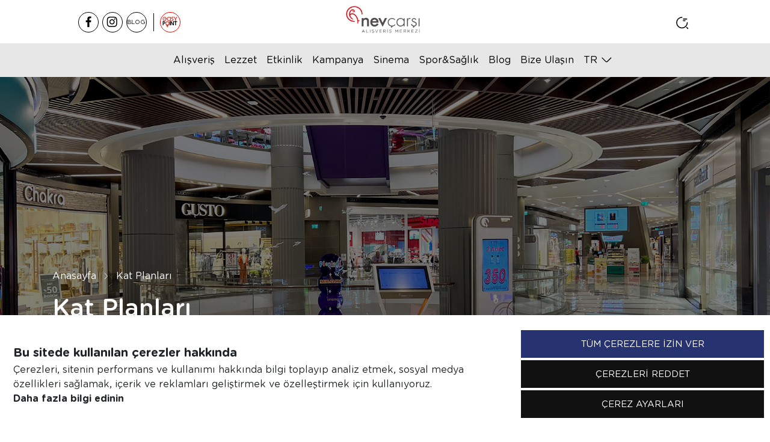

--- FILE ---
content_type: text/html; charset=utf-8
request_url: https://nevcarsiuskudar.com/tr/floor-plan/popeyes
body_size: 80279
content:
<!DOCTYPE html>
<html lang="tr">
      <head>
      <!-- Title -->
      <title>Nevçarşı Alışveriş Merkezi</title>
  
      <meta charset="utf-8" />
      <!--[if IE]><meta http-equiv="X-UA-Compatible" content="IE=edge" /><![endif]-->
      <meta name="viewport" content="width=device-width, initial-scale=1, shrink-to-fit=no" />
      <meta http-equiv="X-UA-Compatible" content="IE=edge" />
      <!-- Meta Title -->
      <meta name="title" content="Nevçarşı Alışveriş Merkezi" />
      <!-- Meta Desc -->
      <meta name="description" content="İstanbul Üsküdar’da 110 mağazası ile en yeni cazibe merkezi Nevçarşı Alışveriş Merkezi’nde moda, lezzet, eğlence ve daha fazlasını keşfedin." />
      <meta name="keywords" content="" />
      <meta name="rating" content="All" />
      <meta name="robots" content="INDEX" />
      <meta name="robots" content="FOLLOW" />
  
  
      <link rel="apple-touch-icon" sizes="57x57" href="/assets/images/frontend/favicon/apple-icon-57x57.png" />
      <link rel="apple-touch-icon" sizes="60x60" href="/assets/images/frontend/favicon/apple-icon-60x60.png" />
      <link rel="apple-touch-icon" sizes="72x72" href="/assets/images/frontend/favicon/apple-icon-72x72.png" />
      <link rel="apple-touch-icon" sizes="76x76" href="/assets/images/frontend/favicon/apple-icon-76x76.png" />
      <link rel="apple-touch-icon" sizes="114x114" href="/assets/images/frontend/favicon/apple-icon-114x114.png" />
      <link rel="apple-touch-icon" sizes="120x120" href="/assets/images/frontend/favicon/apple-icon-120x120.png" />
      <link rel="apple-touch-icon" sizes="144x144" href="/assets/images/frontend/favicon/apple-icon-144x144.png" />
      <link rel="apple-touch-icon" sizes="152x152" href="/assets/images/frontend/favicon/apple-icon-152x152.png" />
      <link rel="apple-touch-icon" sizes="180x180" href="/assets/images/frontend/favicon/apple-icon-180x180.png" />
      <link rel="icon" type="image/png" sizes="192x192"
          href="/assets/images/frontend/favicon/android-icon-192x192.png" />
  
      <link rel="icon" type="image/png" sizes="32x32" href="/assets/images/frontend/favicon/favicon-32x32.png" />
      <link rel="icon" type="image/png" sizes="96x96" href="/assets/images/frontend/favicon/favicon-96x96.png" />
      <link rel="icon" type="image/png" sizes="16x16" href="/assets/images/frontend/favicon/favicon-16x16.png" />
      <link rel="manifest" href="/assets/images/frontend/favicon/manifest.json" />
      <meta name="msapplication-TileColor" content="#000000" />
      <meta name="msapplication-TileImage" content="/assets/images/frontend/favicon/ms-icon-144x144.png" />
      <meta name="theme-color" content="#000000" />
  
      <link rel="stylesheet" href="/assets/components/sweetalert/css/sweet-alert.css" />
      <meta name="theme-color" content="#000000" />
  
      <!-- CSS -->
      <link
        href="https://cdn.jsdelivr.net/npm/bootstrap@5.3.0/dist/css/bootstrap.min.css"
        rel="stylesheet"
        integrity="sha384-9ndCyUaIbzAi2FUVXJi0CjmCapSmO7SnpJef0486qhLnuZ2cdeRhO02iuK6FUUVM"
        crossorigin="anonymous"
      />
      <link
        rel="stylesheet"
        href="https://cdn.jsdelivr.net/npm/swiper@10/swiper-bundle.min.css"
      />
  
      <link rel="stylesheet" href="/assets/css/frontend/map/css/map.css" type="text/css" />
      <link rel="stylesheet" href="/assets/css/frontend/map/css/color.css" type="text/css" />
      <link rel="stylesheet" href="/assets/scss/main.css" type="text/css" />
  
      <script
      src="https://code.jquery.com/jquery-3.7.0.min.js"
      integrity="sha256-2Pmvv0kuTBOenSvLm6bvfBSSHrUJ+3A7x6P5Ebd07/g="
      crossorigin="anonymous"
      ></script>
  
      <script src="/assets/components/lodash/dist/lodash.min.js"></script>
      <script src="/assets/components/sweetalert/js/sweet-alert.min.js"></script>
      <script src="/assets/js/frontend/public_search_modal.js"></script>
  
      <script>
          var formLocalizedTexts = {
              cannot_be_blank: "Lütfen belirtilen alanları boş bırakmayınız.",
              email_not_valid: "E-Posta Geçerli Değil",
              phone_not_valid: "Telefon Geçerli Değil",
              email_has_exist: "Lütfen farklı bir E-Posta deneyin.",
              must_accept_terms: "Must Accept Terms",
              feedback_success: "Geri bildirim Başarılı",
              error: "Hata",
              ok: "Tamam",
              try_again_later: "Daha Sonra Tekrar Deneyin",
              captcha: "Recaptcha",
          };
      </script>
  
      <!-- Google tag (gtag.js) -->
      <script>
          const PUBLIC_KEY = 'G-52Y8YPM806'
      
          const script = document.createElement('script')
          script.async = true
          script.src = `https://www.googletagmanager.com/gtag/js?id=${PUBLIC_KEY}`
          document.head.appendChild(script)
      
          window.dataLayer = window.dataLayer || []
          function gtag() {
          dataLayer.push(arguments)
          }
          gtag('js', new Date())
      
          gtag('config', PUBLIC_KEY)
      </script>
  
      <!-- Google Tag Manager -->
      <script>(function(w,d,s,l,i){w[l]=w[l]||[];w[l].push({'gtm.start':
      new Date().getTime(),event:'gtm.js'});var f=d.getElementsByTagName(s)[0],
      j=d.createElement(s),dl=l!='dataLayer'?'&l='+l:'';j.async=true;j.src=
      'https://www.googletagmanager.com/gtm.js?id='+i+dl;f.parentNode.insertBefore(j,f);
      })(window,document,'script','dataLayer','GTM-PKSCVCNV');</script>
      <!-- End Google Tag Manager -->
  
      <script>
          const pathname = window.location.pathname;
          const last = pathname.split('/').pop();
  
          const descriptions = {
              stores: "MediaMarkt, MacFit, Sinema, SuperStep, İpekyol, Koton, Kiğılı, Lufian, Mavi, Cookshop, Starbucks, EspressoLab, Yves Rocher, Watsons, Saat&Saat, Altınbaş, Atasay ve daha fazlasını Nevçarşı’da keşfetmeye davetlisiniz.",
              cinema: "Toplamda 8 Salon ve 650 koltuk sayısına sahip olan nevsinema, her salonda görüş kolaylığı sağlayan gümüş perdeler, 3D görüntü ve Dolby Atmos ses teknolojileri ile hizmet vermektedir.",
              flavors: "Türk mutfağından fast-food’a, birbirinden lezzetli restoran ve kafelerine sahip, iştahınızı kabartacak yeme-içme alternatiflerini keşfetmek için sizi Nevçarşı AVM’ye bekliyoruz."
          };
  
          if (descriptions[last]) {
              document.querySelector('meta[name="description"]').setAttribute("content", descriptions[last]);
          }
      </script>
  </head>  
  <body>
    <header>
        <section class="searchArea">
          <div class="container-fluid">
            <div class="row col-xl-10 mx-auto align-content-around align-items-around min-vh-100">
              <div class="col-12 text-end">
                <button class="sClose filter-invert" id="sClose">
                  <img src="../../../assets/materials/images/SVG/close.svg" />
                </button>
              </div>
              <div class="d-block area">
                <div class="search d-flex">
                  <input
                    type="text"
                    placeholder="Bir mağaza arayın"
                    class="form-control sBox"
                    id="search-all-input"
                    aria-describedby="searchProd"
                  />
                  <button type="button" class="srcAccept">
                    <span class="filter-invert"
                      ><img
                        class="filter-invert"
                        src="../../../assets/materials/images/SVG/arrow-r.svg"
                    /></span>
                  </button>
                </div>
                <div class="col-12 mt-3" id="search-results"></div>
              </div>
              <div class="col-12"></div>
            </div>
          </div>
        </section>
        <nav class="navbar navbar-expand-xl bg-white fixed-top py-3">
          <div class="container-fluid col-lg-11 col-xl-10 px-0">
            <ul class="ps-0 pb-0 my-auto d-md-flex d-none me-auto social">
              <li class="nav-item">
                <a class="nav-social" target="_blank" href="https://www.facebook.com/nevcarsi">
                  <img src="../../../assets/materials/images/SVG/facebook.svg" width="21px" />
                </a>
              </li>
              <li class="nav-item">
                <a class="nav-social" target="_blank" href="https://www.instagram.com/nevcarsi">
                  <img src="../../../assets/materials/images/SVG/instagram.svg" width="21px" />
                </a>
              </li>
              <li class="nav-item">
                <a class="nav-social" href="/tr/blog">BLOG </a>
              </li>
              <span class="seperator mx-2"></span>
              <li class="nav-item">
                 <!-- TIKLANINCA EASYPOINT HİZMET MODALI AÇILACAK -->
                <a class="nav-social red-corner" href="#" data-bs-toggle="modal" data-bs-target="#exampleModal">
                  <img
                    src="../../../../../../assets/materials/images/SVG/easypoint.svg"
                    width="21px"
                  />
                </a>
              </li>
            </ul>
    
            <a class="navbar-brand" href="/">
              <img src="https://metromall.ams3.digitaloceanspaces.com/images/mall/mall_kiosk_logo/main/6af40c14-05ea-452d-a952-6a464b750885.jpeg?1722344012384?1722344012384" />
            </a>
    
            <ul class="navbar-nav d-xl-block d-none ms-auto">
              <li class="nav-item">
                <a class="nav-link search" id="searchScr"
                  ><img src="../../../../../../assets/materials/images/SVG/search.svg" width="21px"
                /></a>
              </li>
            </ul>
    
            <button
              class="navbar-toggler d-xl-none ms-auto"
              type="button"
              data-bs-toggle="collapse"
              data-bs-target="#collapsibleNavId"
              aria-controls="collapsibleNavId"
              aria-expanded="false"
              aria-label="Toggle navigation"
            >
              <span class="navbar-toggler-icon"></span>
            </button>
    
            <div class="collapse navbar-collapse py-2" id="collapsibleNavId">
              <div
                class="container-fluid px-lg-0 col-lg-10 col-11 d-xl-flex justify-content-lg-center"
              >
                <ul class="navbar-nav">
                  <li class="nav-item">
                    <a class="nav-link" href="/tr/stores">Alışveriş</a>
                  </li>
                  <li class="nav-item">
                    <a class="nav-link" href="/tr/flavors">Lezzet</a>
                  </li>
                  <li class="nav-item">
                    <a class="nav-link" href="/tr/events">Etkinlik</a>
                  </li>
                  <li class="nav-item">
                    <a class="nav-link" href="/tr/offers">Kampanya</a>
                  </li>
                  <li class="nav-item">
                    <a class="nav-link" href="/tr/cinema">Sinema</a>
                  </li>
                  <li class="nav-item">
                    <a class="nav-link" href="/tr/sport">Spor&amp;Sağlık</a>
                  </li>
                  <li class="nav-item">
                    <a class="nav-link" href="/tr/blog">Blog</a>
                  </li>
                  <li class="nav-item">
                    <a class="nav-link" href="/tr/contact">Bize Ulaşın</a>
                  </li>
                  <div class="dropdown open my-auto">
                    <a
                      class="dropdown-toggle text-decoration-none nav-link"
                      style="text-transform: uppercase;"
                      type="button"
                      id="triggerLang"
                      data-bs-toggle="dropdown"
                      aria-haspopup="true"
                      aria-expanded="false"
                    >
                      tr
                    </a>
                    <div class="dropdown-menu" aria-labelledby="triggerLang">
                      <a class="dropdown-item" href="/en/language">EN</a>
                      <a class="dropdown-item" href="/tr/language">TR</a>
                    </div>
                  </div>
                </ul>
              </div>
            </div>
          </div>
        </nav>
    </header>    <div class="mainHeader">
      
    <div class="container-fluid">
      <div class="row">
        <div class="swiper header-image">
          <img src="../../../../assets/materials/images/contact-banner.jpg" class="img-fluid banner-image p-0" alt="Slider Image Desktop" />
          <div class="scrollMe left">
            <img src="../../../../assets/materials/images/SVG/mouse.svg" />
          </div>
        </div>
      </div>
      <div class="row col-12 mx-auto border-bottom bg-white position-relative">
        <div class="col-md-10 px-0 m-0 mx-auto header-navigation">
          <div class="d-lg-flex d-block justify-content-between">
            <div class="d-flex header-search">
              <input type="text" class="form-control border-none bg-light ms-2 p-4" placeholder="Mağaza Ara" name="store-search">
              <button type="button" class="btn-search px-4 fit-content">
                <img src="../../../../assets/materials/images/SVG/search.svg" class="filter-invert"></button>
            </div>
            <div class="d-flex py-3 py-lg-0">
              <div class="d-flex filter-content">
                <span class="mx-lg-auto my-auto"><img src="../../../../assets/materials/images/SVG/filter.svg" width="21px"
                    class="me-2">Şuna Göre Listele :</span>
              </div>
              <div class="find-list" style="display: none">
                <ul class="floor-plan-store-list"></ul>
              </div>
              <div class="dropdown my-auto ms-auto text-end">
                <a class="dropdown-toggle btn-ellipse fit-content py-2 ms-auto text-decoration-none nav-link"
                  type="button" id="triggerFloor" data-bs-toggle="dropdown" aria-haspopup="true"
                  aria-expanded="false">
                  Mağazalar
                </a>
                <div class="dropdown-menu" aria-labelledby="triggerFloor">
                    <a class="dropdown-item" data-store-id="K833FDEnP" href="/tr/floor-plan/akademi-optik">Akademi Optik</a>
                    <a class="dropdown-item" data-store-id="M6elbk1lD" href="/tr/floor-plan/altinbas">Altınbaş</a>
                    <a class="dropdown-item" data-store-id="j3JFBaG5J" href="/tr/floor-plan/amasya-et-urunleri">Amasya Et Ürünleri</a>
                    <a class="dropdown-item" data-store-id="1POuAa5ry" href="/tr/floor-plan/arby-s">Arby&#x27;s</a>
                    <a class="dropdown-item" data-store-id="kcb9faLg3" href="/tr/floor-plan/armagan-giyim">Armağan Giyim</a>
                    <a class="dropdown-item" data-store-id="b0Oxjve--" href="/tr/floor-plan/atasay">Atasay</a>
                    <a class="dropdown-item" data-store-id="eUAX9kQDF" href="/tr/floor-plan/atasun-optik">Atasun Optik</a>
                    <a class="dropdown-item" data-store-id="g_NSiIvGL" href="/tr/floor-plan/baloon-store">Baloon Store</a>
                    <a class="dropdown-item" data-store-id="RrDsm4Xpk" href="/tr/floor-plan/bitez-dondurma">Bitez Dondurma</a>
                    <a class="dropdown-item" data-store-id="-VXMwBUqb" href="/tr/floor-plan/burger-king">Burger King</a>
                    <a class="dropdown-item" data-store-id="2obveOAYM" href="/tr/floor-plan/cafe-mola">Cafe Mola</a>
                    <a class="dropdown-item" data-store-id="yX3oeq39M" href="/tr/floor-plan/chakra">Chakra</a>
                    <a class="dropdown-item" data-store-id="6WDpEyGMy" href="/tr/floor-plan/colin-s">Colin&#x27;s</a>
                    <a class="dropdown-item" data-store-id="Y2ojf7VRJ" href="/tr/floor-plan/d-ve-r">D&amp;R</a>
                    <a class="dropdown-item" data-store-id="xfmSh3Hea" href="/tr/floor-plan/deichmann">Deichmann</a>
                    <a class="dropdown-item" data-store-id="fn35Vgn2-" href="/tr/floor-plan/durumle">Dürümle</a>
                    <a class="dropdown-item" data-store-id="wIYhDJNrB" href="/tr/floor-plan/e-bebek">E-Bebek</a>
                    <a class="dropdown-item" data-store-id="QX178cvMq" href="/tr/floor-plan/eczane">Eczane</a>
                    <a class="dropdown-item" data-store-id="_Xl8cclHV" href="/tr/floor-plan/english-home">English Home</a>
                    <a class="dropdown-item" data-store-id="QA0fwsj9B" href="/tr/floor-plan/espresso-lab">Espresso Lab</a>
                    <a class="dropdown-item" data-store-id="hADPh-qyZ" href="/tr/floor-plan/eve-shop">Eve Shop</a>
                    <a class="dropdown-item" data-store-id="-2LzUFocl" href="/tr/floor-plan/eyfel-parfum">Eyfel Parfüm</a>
                    <a class="dropdown-item" data-store-id="oG2GQk9nh" href="/tr/floor-plan/flo">Flo</a>
                    <a class="dropdown-item" data-store-id="rhQjaN6PH" href="/tr/floor-plan/gusto">Gusto</a>
                    <a class="dropdown-item" data-store-id="toy-4Xa-e" href="/tr/floor-plan/hd-iskender">HD İskender</a>
                    <a class="dropdown-item" data-store-id="eUB_VCm_z" href="/tr/floor-plan/hair-mirror">Hair Mirror</a>
                    <a class="dropdown-item" data-store-id="R28E0yZts" href="/tr/floor-plan/hello-sweetie">Hello Sweetie</a>
                    <a class="dropdown-item" data-store-id="jzfB-LuiL" href="/tr/floor-plan/kahve-dunyasi">Kahve Dünyası</a>
                    <a class="dropdown-item" data-store-id="HTSHM9eyk" href="/tr/floor-plan/kigili">Kiğılı</a>
                    <a class="dropdown-item" data-store-id="iKtzhvZfg" href="/tr/floor-plan/komagene">Komagene</a>
                    <a class="dropdown-item" data-store-id="X2oO7uEzg" href="/tr/floor-plan/koton">Koton</a>
                    <a class="dropdown-item" data-store-id="HktAuG9Xs" href="/tr/floor-plan/lc-waikiki">LC Waikiki</a>
                    <a class="dropdown-item" data-store-id="KIsaOstiQ" href="/tr/floor-plan/ltb">LTB</a>
                    <a class="dropdown-item" data-store-id="R4EcLhhHY" href="/tr/floor-plan/lufian">Lufian</a>
                    <a class="dropdown-item" data-store-id="-hqdHg-F5" href="/tr/floor-plan/m-n-d-kuru-temizleme">M.N.D. Kuru Temizleme</a>
                    <a class="dropdown-item" data-store-id="c11Oe7oyM" href="/tr/floor-plan/mr-diy">MR.DIY</a>
                    <a class="dropdown-item" data-store-id="tOOi5iwIO" href="/tr/floor-plan/mac-fit">Mac Fit</a>
                    <a class="dropdown-item" data-store-id="PZ8yilYol" href="/tr/floor-plan/mad-parfum">Mad Parfüm</a>
                    <a class="dropdown-item" data-store-id="Zdwv56Nyt" href="/tr/floor-plan/madame-coco">Madame Coco</a>
                    <a class="dropdown-item" data-store-id="2Ip3IJa_J" href="/tr/floor-plan/mavi">Mavi</a>
                    <a class="dropdown-item" data-store-id="WZrddPLMY" href="/tr/floor-plan/media-markt">Media Markt</a>
                    <a class="dropdown-item" data-store-id="m08QJH2q9" href="/tr/floor-plan/migros">Migros</a>
                    <a class="dropdown-item" data-store-id="WtCZYR19Q" href="/tr/floor-plan/mikel-coffee">Mikel Coffee</a>
                    <a class="dropdown-item" data-store-id="rSSJzEOuK" href="/tr/floor-plan/mobilworx">Mobilworx</a>
                    <a class="dropdown-item" data-store-id="QY43Z1yg7" href="/tr/floor-plan/nevsinema">Nevsinema</a>
                    <a class="dropdown-item" data-store-id="Hj5O_TySq" href="/tr/floor-plan/oxxo">OXXO</a>
                    <a class="dropdown-item" data-store-id="3yNFN_hfo" href="/tr/floor-plan/panco">Panço</a>
                    <a class="dropdown-item" data-store-id="CBKej8BO9" href="/tr/floor-plan/penti">Penti</a>
                    <a class="dropdown-item" data-store-id="hXVVcVO40" href="/tr/floor-plan/pidem">Pidem</a>
                    <a class="dropdown-item" data-store-id="GunTlCKdb" href="/tr/floor-plan/playland">Playland</a>
                    <a class="dropdown-item" data-store-id="i5XLgOz-k" href="/tr/floor-plan/popeyes">Popeyes</a>
                    <a class="dropdown-item" data-store-id="h4F4PLHoN" href="/tr/floor-plan/prime-oto-yikama">Prime Oto Yıkama</a>
                    <a class="dropdown-item" data-store-id="Iry5PYRU7" href="/tr/floor-plan/queen-accessories">Queen Accessories</a>
                    <a class="dropdown-item" data-store-id="r0YDXJPC1" href="/tr/floor-plan/saat-ve-saat">Saat&amp;Saat</a>
                    <a class="dropdown-item" data-store-id="0-6JOYH0O" href="/tr/floor-plan/sbarro">Sbarro</a>
                    <a class="dropdown-item" data-store-id="3UhtVYa07" href="/tr/floor-plan/sport-in-street">Sport In Street</a>
                    <a class="dropdown-item" data-store-id="TFtH5m9f_" href="/tr/floor-plan/starbucks">Starbucks</a>
                    <a class="dropdown-item" data-store-id="NInW27F7H" href="/tr/floor-plan/superstep">SuperStep</a>
                    <a class="dropdown-item" data-store-id="vkg5_SqkW" href="/tr/floor-plan/suwen">Suwen</a>
                    <a class="dropdown-item" data-store-id="ZuUNFvmpJ" href="/tr/floor-plan/tavuk-dunyasi">Tavuk Dünyası</a>
                    <a class="dropdown-item" data-store-id="FCsxkBriq" href="/tr/floor-plan/tobacco-shop">Tobacco Shop</a>
                    <a class="dropdown-item" data-store-id="fCA5SxzEM" href="/tr/floor-plan/toyzz-shop">Toyzz Shop</a>
                    <a class="dropdown-item" data-store-id="tEWgyUqR1" href="/tr/floor-plan/us-polo-assn">Us Polo ASSN.</a>
                    <a class="dropdown-item" data-store-id="MtV0OyhRN" href="/tr/floor-plan/usta-donerci">Usta Dönerci</a>
                    <a class="dropdown-item" data-store-id="sKvK8MITj" href="/tr/floor-plan/usta-pideci">Usta Pideci</a>
                    <a class="dropdown-item" data-store-id="TQk-veibO" href="/tr/floor-plan/waffle-planet">Waffle Planet</a>
                    <a class="dropdown-item" data-store-id="ea80mbOgR" href="/tr/floor-plan/watsons">Watsons</a>
                    <a class="dropdown-item" data-store-id="B1SPaWyYo" href="/tr/floor-plan/we-love-pets">We Love Pets</a>
                    <a class="dropdown-item" data-store-id="bvduvUkZJ" href="/tr/floor-plan/xiaomi">Xiaomi</a>
                    <a class="dropdown-item" data-store-id="p4BB--464" href="/tr/floor-plan/yves-rocher">Yves Rocher</a>
                    <a class="dropdown-item" data-store-id="JRv7FIMm9" href="/tr/floor-plan/ozdilek">Özdilek</a>
                    <a class="dropdown-item" data-store-id="ex8E3MyiA" href="/tr/floor-plan/ipekyol">İpekyol</a>
                    <a class="dropdown-item" data-store-id="yG3LdpNEt" href="/tr/floor-plan/istanbul-lostra">İstanbul Lostra</a>
                </div>
              </div>
            </div>
          </div>
        </div>
      </div>
    </div>
    <div class="content col-10 mx-auto">
      <div class="breadcrumb d-flex">
        <a href="/">Anasayfa</a>
        <a href="#">Kat Planları</a>
      </div>
      <div class="description">
        <h1>Kat Planları</h1>
      </div>
    </div>
  </div>

  <div class="floorArea mb-5">
    <div class="container-fluid col-lg-10 col-10 mt-lg-auto mt-5">
      <div class="row mt-5">
        <div class="floor-static">
          <div class="map-content">
            <div id="floor-plan-map" class="fpContainer"></div>
            <div class="row d-lg-flex flex-lg-row flex-column">
              <div class="box d-flex p-0 col-lg-6 col-12">
                <div class="col-12 px-1">
                  <div class="floors p-3 nav-tabs">
                    
                    <a 
                    style="min-width: fit-content;"
                    id="floor-2" 
                    class="btn-ellipse " 
                    data-toggle="tab" 
                    href="#floor-2" 
                    role="tab" 
                    aria-controls="floor-2" 
                    aria-selected="true" 
                    data-floor-no="2">
                      Kat 2
                    </a>
                    <a 
                    style="min-width: fit-content;"
                    id="floor-1" 
                    class="btn-ellipse  active show " 
                    data-toggle="tab" 
                    href="#floor-1" 
                    role="tab" 
                    aria-controls="floor-1" 
                    aria-selected="true" 
                    data-floor-no="1">
                      Kat 1
                    </a>
                    <a 
                    style="min-width: fit-content;"
                    id="floor-0" 
                    class="btn-ellipse " 
                    data-toggle="tab" 
                    href="#floor-0" 
                    role="tab" 
                    aria-controls="floor-0" 
                    aria-selected="true" 
                    data-floor-no="0">
                      Zemin Kat
                    </a>
                    <a 
                    style="min-width: fit-content;"
                    id="floor--1" 
                    class="btn-ellipse " 
                    data-toggle="tab" 
                    href="#floor--1" 
                    role="tab" 
                    aria-controls="floor--1" 
                    aria-selected="true" 
                    data-floor-no="-1">
                      Kat -1
                    </a>
                    <a 
                    style="min-width: fit-content;"
                    id="floor--2" 
                    class="btn-ellipse " 
                    data-toggle="tab" 
                    href="#floor--2" 
                    role="tab" 
                    aria-controls="floor--2" 
                    aria-selected="true" 
                    data-floor-no="-2">
                      Kat -2
                    </a>
                  </div>
                </div>
              </div>
              <div class="zoomBox col-lg-6 col-12">
                <button type="button" class="btn-zoom me-md-2 mb-0 zoom-out"><img src="../../../../assets/materials/images/SVG/zoomout.svg"></button>
                <button type="button" class="btn-zoom zoom-in"><img src="../../../../assets/materials/images/SVG/zoomin.svg"></button>
              </div>
            </div>
          </div>
        </div>
      </div>
    </div>
  </div>

<script src="/assets/js/frontend/mechanic-map/map-dist.js"></script>

<script type="text/javascript">
    var language = "tr";

    var storeDetailText = "Mağaza Detayı"

    var defaultFloorNo = 0;
    var currentFloorNo = defaultFloorNo;
    var selectedStoreId = null;
    var levelsData = [
  {
    "id": "VSpbw1OPa",
    "no": 2,
    "title": "Floor 2",
    "map": "<?xml version=\"1.0\" encoding=\"utf-8\"?>\r\n<!-- Generator: Adobe Illustrator 16.0.0, SVG Export Plug-In . SVG Version: 6.00 Build 0)  -->\r\n<!DOCTYPE svg PUBLIC \"-//W3C//DTD SVG 1.1//EN\" \"http://www.w3.org/Graphics/SVG/1.1/DTD/svg11.dtd\">\r\n<svg version=\"1.1\" id=\"Layer_1\" xmlns=\"http://www.w3.org/2000/svg\" xmlns:xlink=\"http://www.w3.org/1999/xlink\" x=\"0px\" y=\"0px\"\r\n\t width=\"2000px\" height=\"1000px\" viewBox=\"0 0 2000 1000\" enable-background=\"new 0 0 2000 1000\" xml:space=\"preserve\">\r\n<image display=\"none\" overflow=\"visible\" enable-background=\"new    \" width=\"3508\" height=\"1996\" xlink:href=\"2.jpg\"  transform=\"matrix(0.5701 0 0 0.5701 -0.002 -215.6521)\">\r\n</image>\r\n<g id=\"floorbackup\">\r\n\t<polygon fill=\"#323232\" points=\"114.69,324.751 26.327,421.531 211.253,829.765 1970.547,850.277 1653.4,626.224 1653.4,376.925 \r\n\t\t1143.757,376.925 684.605,149.716 582.046,378.503 \t\"/>\r\n\t<polygon fill=\"#EAE4E4\" points=\"111.69,321.751 23.327,418.531 208.253,826.765 1967.547,847.277 1650.4,623.224 1650.4,373.925 \r\n\t\t1140.757,373.925 681.605,146.716 579.046,375.503 \t\"/>\r\n</g>\r\n<g id=\"stores\">\r\n\t<path id=\"K2_store_06\" fill=\"#A39B9B\" d=\"M400.625,539.855c13.324-46.986,96.078-169.713,96.078-169.713L784.235,504.09\r\n\t\tc8.416,2.104,25.247,23.268,25.247,23.268v286.004H254.054c-1.402-119.921,43.481-242.647,43.481-242.647l160.598-11.222\r\n\t\tc60.313,68.024,190.547,66.624,190.547,66.624v-30.157l-44.677-16.129c25.247-6.313,39.272-32.55,39.272-32.55\r\n\t\tc22.441-62.705-32.261-85.269-32.261-85.269c-66.623-20.338-87.661,42.078-87.661,42.078\r\n\t\tc-39.272-4.865-65.221,37.871-65.221,37.871L400.625,539.855z\"/>\r\n\t<path id=\"K2_store_05\" fill=\"#A39B9B\" d=\"M1697.732,714.739l112.166,98.622h-920.02v-98.622H1697.732z\"/>\r\n\t<path id=\"K2_store_04\" fill=\"#A39B9B\" d=\"M1599.908,648.47H889.879v-91.516h710.029V648.47z\"/>\r\n\t<path id=\"K2_store_03\" fill=\"#A39B9B\" d=\"M1599.908,493.841h-504.909l-181.453-91.516l29.979-67.847l184.606,79.681h471.775\r\n\t\tL1599.908,493.841L1599.908,493.841z\"/>\r\n\t<path id=\"K2_store_02\" fill=\"#36369E\" d=\"M399.924,485.855l-23.143,54c0,0-111.507,11.922-179.533-31.909\r\n\t\tS111.69,373.647,111.69,373.647l11.221-19.987L399.924,485.855z\"/>\r\n\t<path id=\"K2_store_01\" fill=\"#36369E\" d=\"M92.756,435.362c0,0,59.61,117.818,193.558,132.545c0,0-45.584,124.833-41.377,245.454\r\n\t\th-18.935c0,0-72.234-272.104-154.987-356.259L92.756,435.362z\"/>\r\n\t<path id=\"K2_store_07\" fill=\"#A39B9B\" d=\"M924.333,313l-58.667,134.497L667,353.332L724.333,215L924.333,313z\"/>\r\n</g>\r\n<g id=\"services\">\r\n</g>\r\n<g id=\"nopointer\">\r\n\t<g id=\"dummies\">\r\n\t\t<path id=\"escalator_3_\" fill=\"#161617\" d=\"M572.698,515.672h-1.782c-1.405,0-2.751,0.664-3.607,1.782l-5.69,7.421v-0.362\r\n\t\t\tc0-0.908-0.741-1.632-1.633-1.632c-0.912,0-1.632,0.739-1.632,1.632v4.612l-0.666,0.873h-2.467c-2.504,0-4.533,2.03-4.533,4.534\r\n\t\t\tc0,2.505,2.028,4.536,4.533,4.536h2.696c1.403,0,2.75-0.665,3.606-1.783l9.619-12.541h1.557c2.505,0,4.534-2.032,4.534-4.537\r\n\t\t\tC577.232,517.7,575.183,515.672,572.698,515.672z M572.698,522.73h-2.05c-0.323,0-0.607,0.151-0.8,0.398l-9.923,12.938\r\n\t\t\tc-0.473,0.627-1.213,0.989-1.994,0.989h-2.695c-1.383,0-2.521-1.137-2.521-2.523c0-1.386,1.139-2.521,2.521-2.521h2.961\r\n\t\t\tc0.32,0,0.607-0.154,0.798-0.399l9.925-12.939c0.475-0.625,1.214-0.986,1.993-0.986h1.783c1.383,0,2.521,1.138,2.521,2.521\r\n\t\t\tC575.203,521.61,574.082,522.73,572.698,522.73z M559.984,518.629c1.08,0,1.955,0.874,1.955,1.956\r\n\t\t\tc0,1.081-0.875,1.953-1.955,1.953c-1.081,0-1.955-0.872-1.955-1.953C558.029,519.503,558.903,518.629,559.984,518.629z\r\n\t\t\t M572.622,534.113l-1.482,0.285l2.298-3.357c0.246-0.359,0.152-0.872-0.207-1.119c-0.36-0.247-0.873-0.153-1.12,0.208\r\n\t\t\tl-2.296,3.378l-0.285-1.479c-0.076-0.437-0.512-0.723-0.948-0.646c-0.438,0.075-0.722,0.512-0.646,0.947l0.646,3.396\r\n\t\t\tc0.075,0.382,0.417,0.665,0.797,0.665c0.06,0,0.094,0,0.153-0.02l3.396-0.646c0.438-0.074,0.722-0.51,0.646-0.947\r\n\t\t\tC573.477,534.323,573.057,534.037,572.622,534.113z M575.602,507.437h-23.301c-4.553,0-8.272,3.719-8.272,8.272v23.3\r\n\t\t\tc0,4.552,3.72,8.271,8.272,8.271h23.301c4.553,0,8.271-3.718,8.271-8.271v-23.3C583.873,511.156,580.175,507.437,575.602,507.437z\r\n\t\t\t M582.355,539.03c0,3.717-3.035,6.754-6.755,6.754h-23.3c-3.719,0-6.756-3.037-6.756-6.754V515.71c0-3.72,3.037-6.756,6.756-6.756\r\n\t\t\th23.3c3.72,0,6.755,3.036,6.755,6.756V539.03L582.355,539.03z\"/>\r\n\t</g>\r\n</g>\r\n</svg>\r\n",
    "locations": []
  },
  {
    "id": "cjdPqD9Um",
    "no": 1,
    "title": "Floor 1",
    "map": "<?xml version=\"1.0\" encoding=\"utf-8\"?>\r\n<!-- Generator: Adobe Illustrator 16.0.0, SVG Export Plug-In . SVG Version: 6.00 Build 0)  -->\r\n<!DOCTYPE svg PUBLIC \"-//W3C//DTD SVG 1.1//EN\" \"http://www.w3.org/Graphics/SVG/1.1/DTD/svg11.dtd\">\r\n<svg version=\"1.1\" id=\"Layer_1\" xmlns=\"http://www.w3.org/2000/svg\" xmlns:xlink=\"http://www.w3.org/1999/xlink\" x=\"0px\" y=\"0px\"\r\n\t width=\"2000px\" height=\"1000px\" viewBox=\"0 0 2000 1000\" enable-background=\"new 0 0 2000 1000\" xml:space=\"preserve\">\r\n<g id=\"floorbackup\">\r\n\t<path fill=\"#323233\" d=\"M1965.223,746.773l-110.636-78.835l81.728-150.71L1661.816,317.77c-14.469-10.511-32.965-10.4-32.965-10.4\r\n\t\tl-316.966-0.521L994.13,193.515l-149.177-38.412l-179.038-44.017l-82.261,167.747l-40.82-20.322l-89.799,142.571l-120.081-68.026\r\n\t\tL123.073,223.473L18.833,395.457v396.161l164.681,0.701l228.166,32.237l471.202-2.803l193.062,15.417\r\n\t\tc-4.203,63.068,232.381,19.972,232.381,19.972c350.109,46.251,444.214,0.35,444.214,0.35c84.092,56.063,238.963,9.11,238.963,9.11\r\n\t\tL1965.223,746.773z M642.141,512.243c-34.652,0-62.744-28.094-62.744-62.745c0-34.653,28.092-62.746,62.744-62.746\r\n\t\tc34.654,0,62.747,28.093,62.747,62.746C704.887,484.151,676.795,512.243,642.141,512.243z M1641.596,674.446\r\n\t\tc-34.652,0-62.746-28.094-62.746-62.746s28.094-62.745,62.746-62.745c34.654,0,62.746,28.093,62.746,62.745\r\n\t\tS1676.25,674.446,1641.596,674.446z\"/>\r\n\t<path fill=\"#EAE4E4\" d=\"M1962.223,743.773l-110.636-78.835l81.728-150.71L1658.816,314.77c-14.469-10.511-32.965-10.4-32.965-10.4\r\n\t\tl-316.966-0.521L991.13,190.515l-149.177-38.412l-179.038-44.017l-82.261,167.747l-40.82-20.322l-89.799,142.571l-120.081-68.026\r\n\t\tL120.073,220.473L15.833,392.457v396.161l164.681,0.701l228.166,32.237l471.202-2.803l193.062,15.417\r\n\t\tc-4.203,63.068,232.381,19.972,232.381,19.972c350.109,46.251,444.214,0.35,444.214,0.35c84.092,56.063,238.963,9.11,238.963,9.11\r\n\t\tL1962.223,743.773z M639.141,509.243c-34.652,0-62.744-28.094-62.744-62.746s28.092-62.745,62.744-62.745\r\n\t\tc34.654,0,62.747,28.093,62.747,62.745C701.887,481.151,673.795,509.243,639.141,509.243z M1638.596,671.446\r\n\t\tc-34.652,0-62.746-28.094-62.746-62.746s28.094-62.745,62.746-62.745c34.654,0,62.746,28.093,62.746,62.745\r\n\t\tS1673.25,671.446,1638.596,671.446z\"/>\r\n\t<path fill=\"#323233\" d=\"M202.435,718.128v53.084L30.046,761.75l-2.365-40.469L202.435,718.128z M209.046,718.128v53.084\r\n\t\tl204.67,24.966v-39.025l-56.412-68.894l-13.313-4.204l-16.118,34.073H209.046z M498.16,796.178v-24.966h-19.271V626.941h-62.543\r\n\t\tL390.592,589.1l-42.572,88.034l14.716,5.519l57.593,71.479v42.047L498.16,796.178L498.16,796.178z M504.771,750.978h176.289\r\n\t\tv-82.341h-81.639V547.404h-94.648v203.574H504.771z M478.713,553.886l-81.29,16.644l-3.854,11.212l26.279,38.632h58.864\r\n\t\tL478.713,553.886L478.713,553.886z M687.671,668.637v82.341h177.342V596.809l-106.518-32.586v104.106L687.671,668.637z\r\n\t\t M871.624,599.261v104.59H1013.4V643.76L871.624,599.261z M1104.325,643.235v60.616h76.472v70.515l74.369,11.301v-58.864h34.425\r\n\t\tv-83.566L1104.325,643.235L1104.325,643.235z M1443.848,790.921v-99.859h-71.479v-47.827h-76.997v90.004h-33.638v52.952\r\n\t\tC1334.523,793.285,1443.848,790.921,1443.848,790.921z M1450.459,717.267V791.3c0,0,104.287-4.321,167.093-15.096\r\n\t\tc0,0,16.293,33.899,49.404,18.133c33.111-15.768,14.19-53.083,14.19-53.083l-15.504-31.011c0,0-58.078,14.191-92.502-22.6\r\n\t\tc0,0-18.396-17.869-24.703-44.41h-13.664v74.032L1450.459,717.267L1450.459,717.267z M1378.896,643.235v41.274h64.951v-41.274\r\n\t\tH1378.896z M1450.459,710.656h77.656v-67.421h-77.656V710.656z M1908.459,716.817l-48.704,65.871c0,0,50.806,23.477,102.138,8.059\r\n\t\tl-7.008-41.521L1908.459,716.817z M1774.086,698.946l34.514-48.526l-60.791,3.679L1774.086,698.946z M1747.809,646.213\r\n\t\tl65.172-4.204l33.11,25.929l81.813-147.688l-227.049-165.558l-38.52,150.315c0,0,56.409,9.717,81.615,61.493\r\n\t\tC1763.398,606.444,1747.809,646.213,1747.809,646.213z M1694.813,350.488l-39.943-29.958c-17.87-8.409-37.844-6.307-37.844-6.307\r\n\t\tv189.208h37.844L1694.813,350.488z M1610.416,313.989h-69.336v215.195h30.746l38.59-20.498V313.989z M1534.47,313.989h-128.987\r\n\t\tv215.195h128.987V313.989z M1343.99,414.609h28.732v-100.62h-54.226v215.195h54.226V470.67h-28.668L1343.99,414.609z\r\n\t\t M1311.887,313.989l-89.131-31.126v246.321h89.131V313.989z M1216.145,281.111l-229.487-83.258l-44.145,94.821l26.214,15.242\r\n\t\tl-56.762,115.451l24.176,20.672l-2.803,57.813l113.438,27.33h169.369V281.111z M928.498,447.285l-21.088-18.225l-11.477,9.198\r\n\t\tl3.416,56.894l27.573,5.256L928.498,447.285z M838.297,373.088c0,0,29.694,28.556,38.454,41.345l13.49-7.534l39.418-85.844\r\n\t\tl-51.332-24.527L838.297,373.088z M871.67,293.025l-71.303-35.214l-36.484,72.18c37.579,11.694,68.457,38.629,68.457,38.629\r\n\t\tL871.67,293.025z M840.486,160.754l-88.034-21.813l-60.179,116.153v64.251c31.666-2.104,65.236,8.409,65.236,8.409L840.486,160.754\r\n\t\tz M685.633,319.478v-67.186l60.249-114.488l-76.033-18.921l-80.063,163.279l22.95,58.515\r\n\t\tC612.735,340.677,642.729,321.405,685.633,319.478z M606.779,343.305l-20.849-54.836l-40.47-21.724l-86.895,137.7l58.162,34.338\r\n\t\tC516.73,438.783,538.805,382.372,606.779,343.305z M463.296,414.782l-42.572,71.654l93.027-27.855l1.577-13.14L463.296,414.782z\r\n\t\t M457.604,411.28l-42.834-24.526l-49.011,98.938l20.367,11.037l26.804-9.065L457.604,411.28z M408.987,383.73l-24.702-14.19\r\n\t\tl-49.272,97.495l24.833,15.11L408.987,383.73z M378.329,366.78l-33.637-19.796l-47.39,97.451l31.929,18.79L378.329,366.78z\r\n\t\t M291.52,441.018l47.302-97.363l-83.566-45.725l-46.514,91.45L291.52,441.018z M249.605,295.039L125.7,231.707l-56.762,93.202\r\n\t\tl93.903,138.314L249.605,295.039z M65.456,331.238l-38.827,64.449v34.163l98.02-10.643L65.456,331.238z M651.541,547.404V600.4\r\n\t\th100.911v-36.177L651.541,547.404z M1177.381,573.331H1081.2v38.367h96.181V573.331z\"/>\r\n\t<path id=\"K1_store_37_1_\" fill=\"#323233\" d=\"M1104.325,710.656h70.093V770c0,0-12.263,34.587-35.046,30.381\r\n\t\tc0,0-24.535-1.752-35.047-32.235V710.656z\"/>\r\n</g>\r\n<g id=\"stores\">\r\n\t<path id=\"K1_store_36\" fill=\"#E1C9C9\" d=\"M199.435,715.128v53.084L27.046,758.75l-2.365-40.469L199.435,715.128z\"/>\r\n\t<path id=\"K1_store_35\" fill=\"#E1C9C9\" d=\"M324.873,715.128l16.118-34.073l13.313,4.204l56.412,68.894v39.025l-204.67-24.966\r\n\t\tv-53.084H324.873z\"/>\r\n\t<path id=\"K1_store_34\" fill=\"#E1C9C9\" d=\"M417.329,793.178v-42.047l-57.593-71.479l-14.716-5.519l42.572-88.034l25.753,37.841\r\n\t\th62.543v144.271h19.271v24.966L417.329,793.178L417.329,793.178z\"/>\r\n\t<path id=\"K1_store_33\" fill=\"#E1C9C9\" d=\"M501.771,544.404h94.649v121.233h81.64v82.341H501.771V544.404z\"/>\r\n\t<path id=\"K1_store_32\" fill=\"#E1C9C9\" d=\"M475.713,617.372h-58.864L390.57,578.74l3.854-11.212l81.29-16.644L475.713,617.372\r\n\t\tL475.713,617.372z\"/>\r\n\t<path id=\"K1_store_31\" fill=\"#E1C9C9\" d=\"M755.496,665.329V561.223l106.518,32.586v154.169H684.671v-82.341L755.496,665.329z\"/>\r\n\t<path id=\"K1_store_30\" fill=\"#E1C9C9\" d=\"M1010.4,640.76v60.091H868.624v-104.59L1010.4,640.76z\"/>\r\n\t<path id=\"K1_store_29\" fill=\"#E1C9C9\" d=\"M1286.591,640.235v83.566h-34.425v58.863l-74.369-11.3V700.85h-76.473v-60.616\r\n\t\tL1286.591,640.235L1286.591,640.235z\"/>\r\n\t<path id=\"K1_store_28\" fill=\"#E1C9C9\" d=\"M1258.734,783.191v-52.952h33.638v-90.004h76.997v47.827h71.479v99.859\r\n\t\tC1440.848,787.921,1331.523,790.285,1258.734,783.191z\"/>\r\n\t<path id=\"K1_store_27\" fill=\"#E1C9C9\" d=\"M1531.773,714.267v-74.032h13.664c6.309,26.541,24.703,44.41,24.703,44.41\r\n\t\tc34.424,36.791,92.502,22.6,92.502,22.6l15.504,31.011c0,0,18.92,37.314-14.19,53.083c-33.11,15.768-49.404-18.133-49.404-18.133\r\n\t\tc-62.806,10.773-167.093,15.096-167.093,15.096v-74.033L1531.773,714.267L1531.773,714.267z\"/>\r\n\t<path id=\"K1_store_26\" fill=\"#E1C9C9\" d=\"M1440.848,640.235v41.274h-64.951v-41.274H1440.848z\"/>\r\n\t<path id=\"K1_store_25\" fill=\"#E1C9C9\" d=\"M1447.459,640.235h77.656v67.421h-77.656V640.235z\"/>\r\n\t<path id=\"K1_store_24\" fill=\"#E1C9C9\" d=\"M1951.885,746.226l7.008,41.521c-51.332,15.418-102.138-8.059-102.138-8.059\r\n\t\tl48.704-65.871L1951.885,746.226z\"/>\r\n\t<path id=\"K1_store_23\" fill=\"#E1C9C9\" d=\"M1744.809,651.097l60.791-3.679l-34.514,48.526L1744.809,651.097z\"/>\r\n\t<path id=\"K1_store_22\" fill=\"#E1C9C9\" d=\"M1740.953,563.5c-25.207-51.776-81.616-61.493-81.616-61.493l38.519-150.315\r\n\t\tl227.051,165.557l-81.814,147.688l-33.11-25.929l-65.173,4.204C1744.809,643.213,1760.398,603.444,1740.953,563.5z\"/>\r\n\t<path id=\"K1_store_21\" fill=\"#E1C9C9\" d=\"M1651.868,500.431h-37.843V311.222c0,0,19.973-2.103,37.843,6.307l39.942,29.958\r\n\t\tL1651.868,500.431z\"/>\r\n\t<path id=\"K1_store_20\" fill=\"#E1C9C9\" d=\"M1607.416,505.686l-38.59,20.498h-30.746V310.989h69.336V505.686z\"/>\r\n\t<path id=\"K1_store_19\" fill=\"#E1C9C9\" d=\"M1531.47,526.184h-128.987V310.989h128.987V526.184z\"/>\r\n\t<path id=\"K1_store_18\" fill=\"#E1C9C9\" d=\"M1341.055,467.67h28.668v58.514h-54.225V310.989h54.225v100.62h-28.731L1341.055,467.67z\"\r\n\t\t/>\r\n\t<path id=\"K1_store_17\" fill=\"#E1C9C9\" d=\"M1308.887,526.184h-89.131V279.863l89.131,31.126V526.184z\"/>\r\n\t<path id=\"K1_store_16\" fill=\"#E1C9C9\" d=\"M1213.145,526.184h-169.369l-113.438-27.33l2.803-57.813l-24.176-20.673l56.762-115.451\r\n\t\tl-26.214-15.242l44.145-94.821l229.487,83.258V526.184z\"/>\r\n\t<path id=\"K1_store_15\" fill=\"#E1C9C9\" d=\"M923.923,497.407l-27.573-5.256l-3.416-56.894l11.477-9.198l21.088,18.225\r\n\t\tL923.923,497.407z\"/>\r\n\t<path id=\"K1_store_14\" fill=\"#E1C9C9\" d=\"M875.327,293.528l51.332,24.527l-39.418,85.844l-13.49,7.534\r\n\t\tc-8.759-12.789-38.454-41.345-38.454-41.345L875.327,293.528z\"/>\r\n\t<path id=\"K1_store_13\" fill=\"#E1C9C9\" d=\"M829.339,365.618c0,0-30.877-26.935-68.457-38.629l36.484-72.18l71.303,35.214\r\n\t\tL829.339,365.618z\"/>\r\n\t<path id=\"K1_store_12\" fill=\"#E1C9C9\" d=\"M754.51,324.756c0,0-33.57-10.513-65.236-8.409v-64.251l60.179-116.153l88.034,21.813\r\n\t\tL754.51,324.756z\"/>\r\n\t<path id=\"K1_store_11\" fill=\"#E1C9C9\" d=\"M609.735,337.677l-22.95-58.515l80.063-163.279l76.033,18.921l-60.249,114.488v67.186\r\n\t\tC639.729,318.405,609.735,337.677,609.735,337.677z\"/>\r\n\t<path id=\"K1_store_10\" fill=\"#E1C9C9\" d=\"M513.73,435.783l-58.163-34.338l86.895-137.7l40.47,21.724l20.849,54.836\r\n\t\tC535.805,379.372,513.73,435.783,513.73,435.783z\"/>\r\n\t<path id=\"K1_store_09\" fill=\"#E1C9C9\" d=\"M512.329,442.442l-1.577,13.141l-93.027,27.854l42.572-71.654L512.329,442.442z\"/>\r\n\t<path id=\"K1_store_08\" fill=\"#E1C9C9\" d=\"M409.928,484.662l-26.804,9.065l-20.367-11.037l49.011-98.938l42.833,24.526\r\n\t\tL409.928,484.662z\"/>\r\n\t<path id=\"K1_store_07\" fill=\"#E1C9C9\" d=\"M356.845,479.145l-24.833-15.11l49.272-97.495l24.702,14.19L356.845,479.145z\"/>\r\n\t<path id=\"K1_store_06\" fill=\"#E1C9C9\" d=\"M326.23,460.224l-31.929-18.79l47.39-97.451l33.637,19.796L326.23,460.224z\"/>\r\n\t<path id=\"K1_store_05\" fill=\"#E1C9C9\" d=\"M205.742,386.38l46.514-91.45l83.566,45.725l-47.302,97.363L205.742,386.38z\"/>\r\n\t<path id=\"K1_store_04\" fill=\"#E1C9C9\" d=\"M159.841,460.224L65.938,321.909l56.762-93.202l123.905,63.333L159.841,460.224z\"/>\r\n\t<path id=\"K1_store_03\" fill=\"#E1C9C9\" d=\"M121.649,416.207l-98.02,10.643v-34.163l38.827-64.449L121.649,416.207z\"/>\r\n\t<path id=\"K1_store_02\" fill=\"#E1C9C9\" d=\"M749.452,561.223V597.4H648.541v-52.996L749.452,561.223z\"/>\r\n\t<path id=\"K1_store_01\" fill=\"#E1C9C9\" d=\"M1174.381,608.698H1078.2v-38.367h96.181V608.698z\"/>\r\n\t<path id=\"K1_store_37\" fill=\"#E1C9C9\" d=\"M1101.325,707.656h70.093V767c0,0-12.263,34.587-35.046,30.381\r\n\t\tc0,0-24.535-1.752-35.047-32.235V707.656z\"/>\r\n</g>\r\n<g id=\"services\">\r\n\t<path id=\"K1_wc_03\" fill=\"#161617\" d=\"M906.695,186.893c-0.183-0.303-0.544-0.424-0.848-0.424h-0.121\r\n\t\tc-0.423,0-0.847,0.302-0.968,0.726l-2.059,6.052l-2.058-6.052c-0.121-0.424-0.545-0.726-0.907-0.726h-0.122l0,0l0,0h-0.121\r\n\t\tc-0.423,0-0.848,0.302-0.968,0.726l-2.059,6.052l-2.058-6.052c-0.122-0.424-0.544-0.726-0.906-0.726h-0.122\r\n\t\tc-0.302,0-0.604,0.182-0.847,0.424c-0.182,0.181-0.182,0.605-0.121,0.847l2.905,8.775c0.121,0.423,0.544,0.726,0.907,0.726l0,0l0,0\r\n\t\tl0,0l0,0c0.424,0,0.848-0.303,0.906-0.726l2.06-6.052l2.057,6.052c0.122,0.423,0.545,0.726,0.907,0.726l0,0l0,0l0,0l0,0\r\n\t\tc0.425,0,0.848-0.303,0.968-0.726l2.907-8.775C906.998,187.499,906.878,187.195,906.695,186.893z M915.411,194.397\r\n\t\tc-0.424-0.303-0.849-0.423-1.15,0c-0.726,0.605-1.331,0.848-2.3,0.848c-1.876,0-3.449-1.451-3.449-3.449\r\n\t\tc0-1.876,1.574-3.45,3.449-3.45c0.847,0,1.694,0.302,2.3,0.848c0.425,0.303,0.908,0.303,1.271-0.123l0,0\r\n\t\tc0.181-0.181,0.302-0.543,0.302-0.846c0-0.302-0.121-0.546-0.423-0.726c-0.909-0.849-2.299-1.271-3.57-1.271\r\n\t\tc-3.028,0-5.508,2.42-5.508,5.324c0,2.907,2.481,5.327,5.508,5.327c1.271,0,2.481-0.545,3.57-1.271\r\n\t\tc0.182-0.182,0.423-0.545,0.423-0.727C915.773,195.002,915.652,194.7,915.411,194.397L915.411,194.397z M912.808,177.209h-17.005\r\n\t\tc-3.329,0-5.932,2.724-5.932,5.931v17.006c0,3.327,2.724,5.931,5.932,5.931h17.005c3.33,0,5.932-2.724,5.932-5.931V183.26\r\n\t\tC918.86,179.872,916.076,177.209,912.808,177.209z M917.711,200.327c0,2.723-2.3,5.022-4.903,5.022h-17.005\r\n\t\tc-2.725,0-4.902-2.3-4.902-5.022v-17.007c0-2.723,2.301-5.022,4.902-5.022h17.005c2.725,0,4.903,2.3,4.903,5.022V200.327z\"/>\r\n\t<path id=\"K1_wc_02\" fill=\"#161617\" d=\"M954.011,195.982c-0.181-0.302-0.544-0.423-0.847-0.423h-0.121\r\n\t\tc-0.423,0-0.848,0.302-0.968,0.726l-2.06,6.052l-2.058-6.052c-0.122-0.424-0.545-0.726-0.908-0.726h-0.122l0,0l0,0h-0.121\r\n\t\tc-0.423,0-0.848,0.302-0.968,0.726l-2.057,6.052l-2.06-6.052c-0.121-0.424-0.544-0.726-0.906-0.726h-0.121\r\n\t\tc-0.301,0-0.605,0.18-0.848,0.423c-0.181,0.183-0.181,0.605-0.121,0.848l2.905,8.775c0.121,0.423,0.545,0.726,0.908,0.726l0,0l0,0\r\n\t\tl0,0l0,0c0.423,0,0.849-0.303,0.907-0.726l2.058-6.052l2.06,6.052c0.121,0.423,0.544,0.726,0.906,0.726l0,0l0,0l0,0l0,0\r\n\t\tc0.424,0,0.848-0.303,0.97-0.726l2.905-8.775C954.314,196.586,954.193,196.283,954.011,195.982z M962.727,203.486\r\n\t\tc-0.424-0.303-0.848-0.424-1.148,0c-0.727,0.605-1.332,0.848-2.3,0.848c-1.876,0-3.448-1.452-3.448-3.45\r\n\t\tc0-1.876,1.573-3.449,3.448-3.449c0.848,0,1.693,0.303,2.3,0.847c0.424,0.304,0.908,0.304,1.27-0.12l0,0\r\n\t\tc0.183-0.183,0.304-0.545,0.304-0.848s-0.121-0.545-0.423-0.726c-0.908-0.848-2.3-1.271-3.57-1.271\r\n\t\tc-3.027,0-5.508,2.422-5.508,5.326c0,2.905,2.48,5.326,5.508,5.326c1.271,0,2.481-0.544,3.57-1.271\r\n\t\tc0.182-0.181,0.423-0.546,0.423-0.728C963.09,204.091,962.968,203.788,962.727,203.486L962.727,203.486z M960.125,186.298h-17.006\r\n\t\tc-3.33,0-5.932,2.724-5.932,5.931v17.006c0,3.328,2.725,5.931,5.932,5.931h17.006c3.328,0,5.93-2.724,5.93-5.931V192.35\r\n\t\tC966.176,188.961,963.393,186.298,960.125,186.298z M965.026,209.416c0,2.723-2.3,5.022-4.901,5.022h-17.006\r\n\t\tc-2.725,0-4.902-2.3-4.902-5.022V192.41c0-2.724,2.299-5.023,4.902-5.023h17.006c2.722,0,4.901,2.3,4.901,5.023V209.416z\"/>\r\n\t<path id=\"K1_wc_01\" fill=\"#161617\" d=\"M859.154,172.459c-0.182-0.304-0.544-0.424-0.848-0.424h-0.121\r\n\t\tc-0.423,0-0.848,0.302-0.968,0.726l-2.059,6.051l-2.058-6.051c-0.121-0.423-0.545-0.726-0.907-0.726h-0.122l0,0l0,0h-0.121\r\n\t\tc-0.423,0-0.848,0.302-0.967,0.726l-2.058,6.051l-2.059-6.051c-0.121-0.423-0.544-0.726-0.907-0.726h-0.121\r\n\t\tc-0.301,0-0.604,0.181-0.848,0.424c-0.182,0.182-0.182,0.604-0.121,0.847l2.905,8.776c0.12,0.423,0.544,0.726,0.907,0.726l0,0l0,0\r\n\t\tl0,0l0,0c0.424,0,0.848-0.302,0.906-0.726l2.059-6.052l2.058,6.052c0.121,0.423,0.544,0.726,0.906,0.726l0,0l0,0l0,0l0,0\r\n\t\tc0.425,0,0.848-0.302,0.97-0.726l2.905-8.776C859.457,173.063,859.336,172.761,859.154,172.459z M867.869,179.963\r\n\t\tc-0.423-0.302-0.848-0.423-1.149,0c-0.726,0.605-1.331,0.848-2.3,0.848c-1.876,0-3.449-1.452-3.449-3.45\r\n\t\tc0-1.875,1.573-3.447,3.449-3.447c0.848,0,1.693,0.302,2.3,0.847c0.425,0.302,0.908,0.302,1.271-0.121l0,0\r\n\t\tc0.182-0.182,0.302-0.544,0.302-0.847s-0.12-0.545-0.423-0.727c-0.907-0.847-2.299-1.271-3.57-1.271\r\n\t\tc-3.025,0-5.507,2.421-5.507,5.325s2.481,5.325,5.507,5.325c1.271,0,2.481-0.544,3.57-1.271c0.182-0.181,0.423-0.545,0.423-0.728\r\n\t\tC868.232,180.569,868.111,180.266,867.869,179.963L867.869,179.963z M865.268,162.776h-17.007c-3.329,0-5.931,2.724-5.931,5.931\r\n\t\tv17.006c0,3.328,2.724,5.931,5.931,5.931h17.007c3.328,0,5.931-2.724,5.931-5.931v-16.885\r\n\t\tC871.319,165.439,868.534,162.776,865.268,162.776z M870.169,185.894c0,2.722-2.3,5.022-4.901,5.022h-17.006\r\n\t\tc-2.724,0-4.902-2.301-4.902-5.022v-17.008c0-2.722,2.3-5.022,4.902-5.022h17.006c2.724,0,4.901,2.301,4.901,5.022V185.894z\"/>\r\n\t<path id=\"K1_disabledwc_01\" fill=\"#161617\" d=\"M926.707,249.703c-1.084,0-2.078,0.903-2.078,2.078c0,1.083,0.903,2.078,2.078,2.078\r\n\t\tc1.174,0,2.077-0.903,2.077-2.078S927.881,249.703,926.707,249.703z M939.264,266.144h-1.627l-3.975-4.968h-5.059l-0.633-2.891\r\n\t\tl3.072,0.813c0.091,0,0.091,0,0.18,0c0.271,0,0.542-0.182,0.633-0.452c0.09-0.361-0.092-0.723-0.452-0.723l-3.613-1.084\r\n\t\tl-0.451-1.896c-0.091-0.361-0.452-0.544-0.723-0.544c-0.271,0-0.542,0.452-0.542,0.724l1.536,7.227h5.51l3.975,4.969h2.169\r\n\t\tc0.361,0,0.723-0.271,0.723-0.723C939.896,266.416,939.625,266.144,939.264,266.144z M928.694,270.301\r\n\t\tc-1.718,0-3.344-0.542-4.698-1.716c-1.626-1.266-2.62-3.072-2.8-5.149c-0.362-2.8,0.902-5.601,3.251-7.135\r\n\t\tc0.451-0.273,0.902-0.181,1.174,0.27c0.271,0.452,0.181,0.903-0.271,1.176c-1.896,1.265-2.8,3.343-2.438,5.601\r\n\t\tc0.181,1.626,0.994,2.981,2.168,3.974c1.265,0.995,2.8,1.446,4.426,1.266c1.808-0.271,3.252-1.266,4.337-2.62\r\n\t\tc0.271-0.452,0.723-0.542,1.175-0.271c0.452,0.271,0.541,0.724,0.271,1.175c-1.264,1.987-3.251,3.161-5.51,3.434\r\n\t\tC929.327,270.21,929.055,270.301,928.694,270.301z M930.501,271.656l-0.813,3.162h-0.541l-0.814-2.438l-0.813,2.438h-0.453\r\n\t\tl-0.813-3.162h0.542l0.632,2.438l0.814-2.438h0.451l0.813,2.438l0.542-2.438H930.501z M933.211,274.727\r\n\t\tc-0.18,0.091-0.361,0.181-0.542,0.271c-0.18,0.092-0.361,0.092-0.542,0.092c-0.271,0-0.452-0.092-0.723-0.092\r\n\t\tc-0.182-0.091-0.452-0.181-0.542-0.36c-0.18-0.092-0.271-0.362-0.361-0.543c-0.091-0.271-0.091-0.452-0.091-0.722\r\n\t\tc0-0.543,0.181-0.904,0.452-1.266c0.271-0.271,0.633-0.452,1.176-0.452c0.179,0,0.452,0,0.542,0.092\r\n\t\tc0.18,0.09,0.361,0.09,0.541,0.181v0.63h-0.089c-0.181-0.09-0.362-0.271-0.542-0.271c-0.182-0.091-0.362-0.091-0.543-0.091\r\n\t\tc-0.36,0-0.542,0.091-0.724,0.36c-0.18,0.272-0.271,0.543-0.271,0.903c0,0.452,0.091,0.725,0.271,0.902\r\n\t\tc0.182,0.273,0.452,0.362,0.724,0.362c0.091,0,0.271,0,0.361-0.09c0.09-0.092,0.271-0.092,0.36-0.092\r\n\t\tc0.09-0.09,0.181-0.09,0.271-0.09c0.09-0.092,0.09-0.092,0.18-0.092h0.091V274.727L933.211,274.727L933.211,274.727z\r\n\t\t M937.547,248.076h-16.712c-3.252,0-5.872,2.71-5.872,5.872v16.713c0,3.253,2.71,5.872,5.872,5.872h16.712\r\n\t\tc3.252,0,5.872-2.711,5.872-5.872V254.04C943.509,250.787,940.799,248.076,937.547,248.076z M942.426,270.933\r\n\t\tc0,2.709-2.258,4.968-4.789,4.968h-16.712c-2.71,0-4.788-2.259-4.788-4.968V254.22c0-2.709,2.26-4.968,4.788-4.968h16.712\r\n\t\tc2.71,0,4.789,2.259,4.789,4.968V270.933z\"/>\r\n\t<path id=\"K1_babycare_01\" fill=\"#161617\" d=\"M951.235,217.902h-16.353c-3.252,0-5.69,2.619-5.69,5.691v16.352\r\n\t\tc0,3.253,2.62,5.692,5.69,5.692h16.353c3.252,0,5.69-2.62,5.69-5.692v-16.261C957.105,220.522,954.396,217.902,951.235,217.902z\r\n\t\t M956.021,240.216c0,2.619-2.166,4.788-4.696,4.788h-16.353c-2.619,0-4.697-2.168-4.697-4.788v-16.354\r\n\t\tc0-2.618,2.168-4.789,4.697-4.789h16.353c2.62,0,4.696,2.17,4.696,4.789V240.216z M943.014,236.15h10.479v1.083h-10.479V236.15z\r\n\t\t M949.879,231.814c0-0.902-1.443-0.902-1.443,0c0,0.361,0,0.813,0,1.176l0,0c-0.724,0-1.446,0-2.078,0\r\n\t\tc0.18-0.271,0.271-0.361,0.359-0.633c0.271-0.271,0.271-0.632,0.092-0.812c-0.092-0.182-0.272-0.272-0.362-0.272\r\n\t\tc-0.813-0.452-1.536-0.813-2.259-1.354c-0.813-0.452-1.445,0.813-0.723,1.265c0.542,0.271,0.994,0.631,1.536,0.813\r\n\t\tc-0.271,0.45-0.632,0.902-0.903,1.445c0,0-0.361,0.451-0.361,0.993c0,0.813,0.633,1.446,1.445,1.446c1.176,0,2.259,0,3.434,0\r\n\t\tc0.632,0,1.174-0.452,1.354-0.994c0-0.09,0.092-0.18,0.092-0.271C949.879,233.621,949.879,232.718,949.879,231.814z\r\n\t\t M946.447,219.98c1.174,0,2.077,0.903,2.077,2.078c0,1.174-0.903,2.078-2.077,2.078s-2.077-0.903-2.077-2.078\r\n\t\tC944.278,220.974,945.271,219.98,946.447,219.98z M951.957,232.807c0.903,0,1.536,0.723,1.536,1.536\r\n\t\tc0,0.813-0.724,1.536-1.536,1.536s-1.536-0.724-1.536-1.536C950.331,233.531,950.963,232.807,951.957,232.807z M947.893,229.285\r\n\t\tc-0.994-0.633-2.078-1.265-3.164-1.897c0-0.903,0-1.807,0-2.71c0-0.361-0.09-0.813-0.27-1.174c-0.542-0.995-1.716-1.176-2.62-0.725\r\n\t\tc-1.987,0.904-3.976,1.898-5.963,2.802c-0.452,0.271-0.813,0.631-0.903,1.083l0,0l-2.167,7.227h3.613c0,2.259,0,4.519,0,6.687\r\n\t\tc0,0.632,0.542,1.083,1.083,1.083c0.632,0,1.084-0.543,1.084-1.083c0-2.259,0-4.518,0-6.687h3.614l-1.897-6.143\r\n\t\tc0.903-0.362,1.808-0.813,2.71-1.266v0.813c0,0.542,0.091,0.994,0.452,1.354c1.174,0.724,2.35,1.444,3.522,2.078\r\n\t\tC947.982,231.272,948.795,229.826,947.893,229.285z\"/>\r\n</g>\r\n<g id=\"nopointer\">\r\n\t<g id=\"dummies\">\r\n\t\t<path fill=\"#161617\" d=\"M116.348,466.584L116.348,466.584c-7.108-5.269-15.589-8.517-25.079-8.517\r\n\t\t\tc-9.272,0-17.645,3.14-24.645,8.155c-0.145,0.072-0.325,0.216-0.434,0.361l0,0c-0.145,0.182-0.252,0.435-0.252,0.723\r\n\t\t\tc0,0.647,0.504,1.156,1.155,1.156H90.15v39.186c0,0.649,0.505,1.156,1.155,1.156s1.156-0.506,1.156-1.156v-39.186h23.058\r\n\t\t\tc0.65,0,1.155-0.508,1.155-1.156C116.6,467.018,116.491,466.802,116.348,466.584L116.348,466.584z M70.917,466.153\r\n\t\t\tc5.99-3.609,12.81-5.774,20.315-5.774c7.505,0,14.361,2.166,20.351,5.774H70.917z M110.826,484.591\r\n\t\t\tc-0.65,0-1.155,0.504-1.155,1.154v10.395h-8.082c-0.65,0-1.155,0.504-1.155,1.154v10.354c0,0.649,0.505,1.156,1.155,1.156\r\n\t\t\tc0.649,0,1.155-0.505,1.155-1.156v-9.237h6.929v9.237c0,0.649,0.503,1.156,1.154,1.156c0.649,0,1.155-0.505,1.155-1.156v-21.902\r\n\t\t\tC111.981,485.132,111.476,484.591,110.826,484.591L110.826,484.591z M80.876,496.138h-8.082v-10.394\r\n\t\t\tc0-0.649-0.506-1.154-1.156-1.154c-0.649,0-1.155,0.504-1.155,1.154v21.902c0,0.649,0.505,1.156,1.155,1.156\r\n\t\t\ts1.156-0.506,1.156-1.156v-9.237h6.928v9.237c0,0.649,0.504,1.156,1.155,1.156c0.649,0,1.156-0.506,1.156-1.156v-10.355\r\n\t\t\tC82.031,496.644,81.489,496.138,80.876,496.138L80.876,496.138z\"/>\r\n\t\t<path fill=\"#161617\" d=\"M116.348,644.02L116.348,644.02c-7.108-5.269-15.589-8.517-25.079-8.517\r\n\t\t\tc-9.272,0-17.645,3.139-24.645,8.153c-0.145,0.072-0.325,0.216-0.434,0.362l0,0c-0.145,0.181-0.252,0.434-0.252,0.722\r\n\t\t\tc0,0.648,0.504,1.156,1.155,1.156H90.15v39.186c0,0.649,0.505,1.156,1.155,1.156s1.156-0.506,1.156-1.156v-39.186h23.058\r\n\t\t\tc0.65,0,1.155-0.507,1.155-1.156C116.6,644.452,116.491,644.237,116.348,644.02L116.348,644.02z M70.917,643.586\r\n\t\t\tc5.99-3.608,12.81-5.773,20.315-5.773c7.505,0,14.361,2.166,20.351,5.773H70.917z M110.826,662.026\r\n\t\t\tc-0.65,0-1.155,0.504-1.155,1.155v10.394h-8.082c-0.65,0-1.155,0.504-1.155,1.154v10.355c0,0.648,0.505,1.155,1.155,1.155\r\n\t\t\tc0.649,0,1.155-0.505,1.155-1.155v-9.237h6.929v9.237c0,0.648,0.503,1.155,1.154,1.155c0.649,0,1.155-0.505,1.155-1.155v-21.902\r\n\t\t\tC111.981,662.568,111.476,662.026,110.826,662.026L110.826,662.026z M80.876,673.573h-8.082V663.18\r\n\t\t\tc0-0.65-0.506-1.155-1.156-1.155c-0.649,0-1.155,0.504-1.155,1.155v21.901c0,0.649,0.505,1.156,1.155,1.156\r\n\t\t\ts1.156-0.506,1.156-1.156v-9.236h6.928v9.236c0,0.649,0.504,1.156,1.155,1.156c0.649,0,1.156-0.506,1.156-1.156v-10.354\r\n\t\t\tC82.031,674.077,81.489,673.573,80.876,673.573L80.876,673.573z\"/>\r\n\t\t<path fill=\"#161617\" d=\"M611.828,761.281L611.828,761.281c-7.108-5.27-15.589-8.518-25.08-8.518\r\n\t\t\tc-9.271,0-17.645,3.139-24.645,8.154c-0.145,0.072-0.325,0.218-0.433,0.362l0,0c-0.145,0.182-0.252,0.435-0.252,0.722\r\n\t\t\tc0,0.648,0.503,1.155,1.155,1.155h23.056v39.188c0,0.648,0.505,1.155,1.155,1.155c0.648,0,1.156-0.506,1.156-1.155v-39.188h23.058\r\n\t\t\tc0.649,0,1.155-0.506,1.155-1.155C612.08,761.716,611.971,761.497,611.828,761.281L611.828,761.281z M566.396,760.849\r\n\t\t\tc5.989-3.609,12.811-5.774,20.315-5.774s14.361,2.166,20.351,5.774H566.396z M606.306,779.287c-0.649,0-1.154,0.505-1.154,1.154\r\n\t\t\tv10.395h-8.082c-0.649,0-1.155,0.505-1.155,1.154v10.355c0,0.648,0.505,1.155,1.155,1.155c0.649,0,1.155-0.505,1.155-1.155v-9.237\r\n\t\t\th6.929v9.237c0,0.648,0.504,1.155,1.153,1.155c0.65,0,1.155-0.505,1.155-1.155v-21.903\r\n\t\t\tC607.46,779.828,606.956,779.287,606.306,779.287L606.306,779.287z M576.355,790.834h-8.081v-10.394\r\n\t\t\tc0-0.649-0.507-1.154-1.156-1.154s-1.155,0.505-1.155,1.154v21.903c0,0.648,0.505,1.154,1.155,1.154\r\n\t\t\tc0.649,0,1.156-0.505,1.156-1.154v-9.238h6.928v9.238c0,0.648,0.504,1.154,1.155,1.154c0.649,0,1.155-0.505,1.155-1.154V791.99\r\n\t\t\tC577.511,791.341,576.969,790.834,576.355,790.834L576.355,790.834z\"/>\r\n\t\t<path fill=\"#161617\" d=\"M798.384,761.281L798.384,761.281c-7.106-5.27-15.588-8.518-25.079-8.518\r\n\t\t\tc-9.271,0-17.645,3.139-24.645,8.154c-0.145,0.072-0.325,0.218-0.434,0.362l0,0c-0.145,0.182-0.252,0.435-0.252,0.722\r\n\t\t\tc0,0.648,0.504,1.155,1.155,1.155h23.056v39.188c0,0.648,0.506,1.155,1.155,1.155s1.156-0.506,1.156-1.155v-39.188h23.058\r\n\t\t\tc0.649,0,1.155-0.506,1.155-1.155C798.637,761.716,798.528,761.497,798.384,761.281L798.384,761.281z M752.954,760.849\r\n\t\t\tc5.99-3.609,12.81-5.774,20.315-5.774s14.361,2.166,20.352,5.774H752.954z M792.862,779.287c-0.649,0-1.155,0.505-1.155,1.154\r\n\t\t\tv10.395h-8.082c-0.648,0-1.155,0.505-1.155,1.154v10.355c0,0.648,0.505,1.155,1.155,1.155s1.155-0.505,1.155-1.155v-9.237h6.929\r\n\t\t\tv9.237c0,0.648,0.504,1.155,1.154,1.155c0.649,0,1.154-0.505,1.154-1.155v-21.903\r\n\t\t\tC794.018,779.828,793.512,779.287,792.862,779.287L792.862,779.287z M762.913,790.834h-8.082v-10.394\r\n\t\t\tc0-0.649-0.506-1.154-1.156-1.154c-0.649,0-1.155,0.505-1.155,1.154v21.903c0,0.648,0.506,1.154,1.155,1.154\r\n\t\t\tc0.65,0,1.156-0.505,1.156-1.154v-9.238h6.928v9.238c0,0.648,0.504,1.154,1.155,1.154c0.65,0,1.156-0.505,1.156-1.154V791.99\r\n\t\t\tC764.067,791.341,763.525,790.834,762.913,790.834L762.913,790.834z\"/>\r\n\t\t<path fill=\"#161617\" d=\"M1186.781,812.02L1186.781,812.02c-7.108-5.27-15.59-8.518-25.078-8.518\r\n\t\t\tc-9.273,0-17.646,3.14-24.646,8.154c-0.146,0.073-0.324,0.217-0.433,0.362l0,0c-0.146,0.181-0.253,0.434-0.253,0.722\r\n\t\t\tc0,0.648,0.504,1.155,1.154,1.155h23.057v39.188c0,0.649,0.506,1.154,1.155,1.154s1.155-0.504,1.155-1.154v-39.188h23.058\r\n\t\t\tc0.649,0,1.155-0.506,1.155-1.155C1187.034,812.452,1186.925,812.236,1186.781,812.02L1186.781,812.02z M1141.35,811.586\r\n\t\t\tc5.991-3.608,12.812-5.774,20.316-5.774s14.361,2.167,20.352,5.774H1141.35z M1181.26,830.026c-0.648,0-1.154,0.504-1.154,1.154\r\n\t\t\tv10.395h-8.082c-0.649,0-1.154,0.504-1.154,1.154v10.356c0,0.648,0.505,1.153,1.154,1.153s1.154-0.504,1.154-1.153v-9.238h6.93\r\n\t\t\tv9.238c0,0.648,0.504,1.153,1.153,1.153s1.154-0.504,1.154-1.153v-21.903C1182.414,830.567,1181.909,830.026,1181.26,830.026\r\n\t\t\tL1181.26,830.026z M1151.311,841.572h-8.082v-10.393c0-0.649-0.506-1.154-1.155-1.154s-1.154,0.504-1.154,1.154v21.903\r\n\t\t\tc0,0.649,0.505,1.154,1.154,1.154s1.155-0.504,1.155-1.154v-9.237h6.929v9.237c0,0.649,0.504,1.154,1.155,1.154\r\n\t\t\tc0.648,0,1.154-0.504,1.154-1.154v-10.355C1152.465,842.077,1151.923,841.572,1151.311,841.572L1151.311,841.572z\"/>\r\n\t\t<path fill=\"#161617\" d=\"M1367.652,801.695L1367.652,801.695c-7.107-5.269-15.59-8.517-25.079-8.517\r\n\t\t\tc-9.271,0-17.646,3.139-24.646,8.154c-0.145,0.072-0.324,0.217-0.433,0.361l0,0c-0.146,0.182-0.253,0.435-0.253,0.723\r\n\t\t\tc0,0.648,0.505,1.155,1.154,1.155h23.058v39.188c0,0.648,0.504,1.155,1.155,1.155c0.648,0,1.154-0.506,1.154-1.155v-39.188h23.059\r\n\t\t\tc0.648,0,1.154-0.506,1.154-1.155C1367.905,802.128,1367.797,801.911,1367.652,801.695L1367.652,801.695z M1322.223,801.261\r\n\t\t\tc5.988-3.608,12.811-5.772,20.314-5.772s14.361,2.165,20.352,5.772H1322.223z M1362.131,819.7c-0.648,0-1.154,0.503-1.154,1.155\r\n\t\t\tv10.393h-8.082c-0.648,0-1.154,0.505-1.154,1.154v10.356c0,0.648,0.506,1.155,1.154,1.155c0.649,0,1.154-0.506,1.154-1.155v-9.237\r\n\t\t\th6.93v9.237c0,0.648,0.504,1.155,1.154,1.155c0.649,0,1.154-0.506,1.154-1.155v-21.902\r\n\t\t\tC1363.286,820.241,1362.781,819.7,1362.131,819.7L1362.131,819.7z M1332.182,831.246h-8.082v-10.392\r\n\t\t\tc0-0.651-0.506-1.155-1.156-1.155c-0.648,0-1.153,0.503-1.153,1.155v21.902c0,0.648,0.505,1.155,1.153,1.155\r\n\t\t\tc0.65,0,1.156-0.506,1.156-1.155v-9.237h6.928v9.237c0,0.648,0.505,1.155,1.154,1.155c0.65,0,1.156-0.506,1.156-1.155v-10.356\r\n\t\t\tC1333.336,831.753,1332.794,831.246,1332.182,831.246L1332.182,831.246z\"/>\r\n\t\t<path fill=\"#161617\" d=\"M1575.523,812.02L1575.523,812.02c-7.106-5.27-15.588-8.518-25.078-8.518\r\n\t\t\tc-9.271,0-17.646,3.14-24.646,8.154c-0.145,0.073-0.325,0.217-0.433,0.362l0,0c-0.146,0.181-0.253,0.434-0.253,0.722\r\n\t\t\tc0,0.648,0.505,1.155,1.155,1.155h23.057v39.188c0,0.649,0.505,1.154,1.154,1.154s1.156-0.504,1.156-1.154v-39.188h23.058\r\n\t\t\tc0.649,0,1.153-0.506,1.153-1.155C1575.777,812.452,1575.668,812.236,1575.523,812.02L1575.523,812.02z M1530.094,811.586\r\n\t\t\tc5.99-3.608,12.812-5.774,20.316-5.774s14.359,2.167,20.351,5.774H1530.094z M1570.003,830.026c-0.649,0-1.153,0.504-1.153,1.154\r\n\t\t\tv10.395h-8.082c-0.65,0-1.156,0.504-1.156,1.154v10.356c0,0.648,0.506,1.153,1.156,1.153c0.648,0,1.153-0.504,1.153-1.153v-9.238\r\n\t\t\th6.931v9.238c0,0.648,0.504,1.153,1.152,1.153s1.155-0.504,1.155-1.153v-21.903\r\n\t\t\tC1571.158,830.567,1570.652,830.026,1570.003,830.026L1570.003,830.026z M1540.053,841.572h-8.081v-10.393\r\n\t\t\tc0-0.649-0.506-1.154-1.155-1.154s-1.154,0.504-1.154,1.154v21.903c0,0.649,0.505,1.154,1.154,1.154s1.155-0.504,1.155-1.154\r\n\t\t\tv-9.237h6.927v9.237c0,0.649,0.506,1.154,1.156,1.154c0.649,0,1.156-0.504,1.156-1.154v-10.355\r\n\t\t\tC1541.208,842.077,1540.666,841.572,1540.053,841.572L1540.053,841.572z\"/>\r\n\t\t<path fill=\"#161617\" d=\"M1907.164,812.02L1907.164,812.02c-7.105-5.27-15.588-8.518-25.078-8.518\r\n\t\t\tc-9.273,0-17.645,3.14-24.645,8.154c-0.146,0.073-0.325,0.217-0.435,0.362l0,0c-0.146,0.181-0.253,0.434-0.253,0.722\r\n\t\t\tc0,0.648,0.505,1.155,1.155,1.155h23.057v39.188c0,0.649,0.505,1.154,1.154,1.154s1.155-0.504,1.155-1.154v-39.188h23.06\r\n\t\t\tc0.649,0,1.154-0.506,1.154-1.155C1907.417,812.452,1907.309,812.236,1907.164,812.02L1907.164,812.02z M1861.734,811.586\r\n\t\t\tc5.988-3.608,12.81-5.774,20.314-5.774s14.361,2.167,20.352,5.774H1861.734z M1901.643,830.026c-0.648,0-1.154,0.504-1.154,1.154\r\n\t\t\tv10.395h-8.08c-0.649,0-1.155,0.504-1.155,1.154v10.356c0,0.648,0.506,1.153,1.155,1.153c0.648,0,1.154-0.504,1.154-1.153v-9.238\r\n\t\t\th6.928v9.238c0,0.648,0.505,1.153,1.154,1.153c0.65,0,1.154-0.504,1.154-1.153v-21.903\r\n\t\t\tC1902.798,830.567,1902.293,830.026,1901.643,830.026L1901.643,830.026z M1871.693,841.572h-8.082v-10.393\r\n\t\t\tc0-0.649-0.506-1.154-1.155-1.154c-0.65,0-1.155,0.504-1.155,1.154v21.903c0,0.649,0.505,1.154,1.155,1.154\r\n\t\t\tc0.649,0,1.155-0.504,1.155-1.154v-9.237h6.929v9.237c0,0.649,0.504,1.154,1.153,1.154c0.65,0,1.156-0.504,1.156-1.154v-10.355\r\n\t\t\tC1872.85,842.077,1872.307,841.572,1871.693,841.572L1871.693,841.572z\"/>\r\n\t\t<path id=\"escalator_1_\" fill=\"#161617\" d=\"M1676.679,623.603h-1.694c-1.336,0-2.615,0.631-3.43,1.695l-5.408,7.052v-0.342\r\n\t\t\tc0-0.866-0.705-1.551-1.554-1.551c-0.866,0-1.55,0.702-1.55,1.551v4.383l-0.635,0.83h-2.344c-2.381,0-4.311,1.93-4.311,4.311\r\n\t\t\tc0,2.383,1.93,4.313,4.311,4.313h2.562c1.336,0,2.616-0.632,3.43-1.694l9.144-11.924h1.479c2.381,0,4.312-1.93,4.312-4.312\r\n\t\t\tC1680.989,625.531,1679.041,623.603,1676.679,623.603z M1676.679,630.312h-1.948c-0.308,0-0.578,0.146-0.76,0.379l-9.433,12.301\r\n\t\t\tc-0.45,0.595-1.154,0.938-1.894,0.938h-2.563c-1.316,0-2.397-1.08-2.397-2.398c0-1.316,1.082-2.396,2.397-2.396h2.815\r\n\t\t\tc0.305,0,0.575-0.146,0.758-0.379l9.434-12.304c0.45-0.593,1.154-0.937,1.895-0.937h1.695c1.316,0,2.396,1.08,2.396,2.396\r\n\t\t\tC1679.061,629.247,1677.995,630.312,1676.679,630.312z M1664.593,626.414c1.029,0,1.859,0.83,1.859,1.859\r\n\t\t\tc0,1.028-0.83,1.858-1.859,1.858c-1.026,0-1.858-0.83-1.858-1.858C1662.734,627.244,1663.564,626.414,1664.593,626.414z\r\n\t\t\t M1676.605,641.133l-1.408,0.271l2.184-3.192c0.235-0.343,0.145-0.829-0.197-1.064c-0.344-0.234-0.83-0.146-1.064,0.198\r\n\t\t\tl-2.184,3.211l-0.27-1.407c-0.073-0.416-0.486-0.686-0.902-0.614c-0.414,0.074-0.686,0.487-0.611,0.901l0.611,3.229\r\n\t\t\tc0.071,0.361,0.396,0.634,0.758,0.634c0.056,0,0.091,0,0.146-0.021l3.229-0.613c0.416-0.071,0.686-0.486,0.613-0.9\r\n\t\t\tC1677.418,641.332,1677.021,641.063,1676.605,641.133z M1679.438,615.774h-22.147c-4.329,0-7.864,3.535-7.864,7.863v22.149\r\n\t\t\tc0,4.328,3.535,7.863,7.864,7.863h22.147c4.33,0,7.865-3.534,7.865-7.863v-22.149\r\n\t\t\tC1687.303,619.31,1683.785,615.774,1679.438,615.774z M1685.857,645.807c0,3.535-2.885,6.422-6.42,6.422h-22.148\r\n\t\t\tc-3.536,0-6.422-2.887-6.422-6.422v-22.169c0-3.535,2.886-6.421,6.422-6.421h22.148c3.535,0,6.42,2.886,6.42,6.421V645.807\r\n\t\t\tL1685.857,645.807z\"/>\r\n\t\t<path id=\"escalator_2_\" fill=\"#161617\" d=\"M1615.73,578.406h-1.693c-1.336,0-2.616,0.632-3.43,1.695l-5.41,7.053v-0.343\r\n\t\t\tc0-0.865-0.703-1.551-1.553-1.551c-0.865,0-1.55,0.703-1.55,1.551v4.383l-0.634,0.831h-2.344c-2.381,0-4.312,1.93-4.312,4.312\r\n\t\t\tc0,2.381,1.931,4.311,4.312,4.311h2.561c1.336,0,2.616-0.631,3.43-1.694l9.144-11.923h1.479c2.381,0,4.311-1.93,4.311-4.312\r\n\t\t\tS1618.094,578.406,1615.73,578.406z M1615.73,585.115h-1.947c-0.309,0-0.578,0.146-0.76,0.379l-9.434,12.303\r\n\t\t\tc-0.451,0.594-1.154,0.938-1.895,0.938h-2.563c-1.315,0-2.397-1.081-2.397-2.398c0-1.316,1.082-2.398,2.397-2.398h2.815\r\n\t\t\tc0.306,0,0.576-0.146,0.759-0.379l9.434-12.302c0.45-0.594,1.154-0.938,1.896-0.938h1.695c1.315,0,2.396,1.081,2.396,2.397\r\n\t\t\tC1618.111,584.053,1617.047,585.115,1615.73,585.115z M1603.646,581.22c1.028,0,1.857,0.829,1.857,1.857\r\n\t\t\tc0,1.029-0.829,1.858-1.857,1.858c-1.027,0-1.858-0.829-1.858-1.858C1601.788,582.049,1602.618,581.22,1603.646,581.22z\r\n\t\t\t M1615.658,595.938l-1.408,0.271l2.184-3.191c0.235-0.344,0.146-0.829-0.197-1.066c-0.344-0.233-0.829-0.145-1.064,0.198\r\n\t\t\tl-2.183,3.211l-0.271-1.406c-0.072-0.415-0.486-0.686-0.902-0.612c-0.416,0.072-0.686,0.485-0.612,0.9l0.612,3.229\r\n\t\t\tc0.072,0.362,0.396,0.633,0.759,0.633c0.054,0,0.09,0,0.146-0.019l3.228-0.614c0.416-0.071,0.687-0.486,0.614-0.9\r\n\t\t\tC1616.471,596.138,1616.072,595.866,1615.658,595.938z M1618.49,570.576h-22.149c-4.328,0-7.864,3.535-7.864,7.865v22.148\r\n\t\t\tc0,4.329,3.536,7.863,7.864,7.863h22.149c4.328,0,7.863-3.533,7.863-7.863v-22.148\r\n\t\t\tC1626.354,574.114,1622.838,570.576,1618.49,570.576z M1624.911,600.612c0,3.534-2.886,6.421-6.421,6.421h-22.149\r\n\t\t\tc-3.535,0-6.422-2.887-6.422-6.421v-22.168c0-3.535,2.887-6.421,6.422-6.421h22.149c3.535,0,6.421,2.886,6.421,6.421V600.612\r\n\t\t\tL1624.911,600.612z\"/>\r\n\t\t<path id=\"escalator_3_\" fill=\"#161617\" d=\"M1291.575,570.344h-1.694c-1.336,0-2.615,0.632-3.429,1.695l-5.41,7.054v-0.345\r\n\t\t\tc0-0.863-0.704-1.551-1.553-1.551c-0.866,0-1.55,0.703-1.55,1.551v4.385l-0.635,0.831h-2.344c-2.381,0-4.311,1.93-4.311,4.31\r\n\t\t\tc0,2.382,1.93,4.313,4.311,4.313h2.563c1.334,0,2.614-0.632,3.428-1.695l9.145-11.922h1.479c2.381,0,4.311-1.932,4.311-4.313\r\n\t\t\tC1295.886,572.274,1293.938,570.344,1291.575,570.344z M1291.575,577.054h-1.948c-0.309,0-0.577,0.145-0.76,0.379l-9.434,12.3\r\n\t\t\tc-0.449,0.596-1.152,0.939-1.895,0.939h-2.563c-1.315,0-2.397-1.081-2.397-2.399c0-1.317,1.082-2.397,2.397-2.397h2.814\r\n\t\t\tc0.306,0,0.578-0.146,0.759-0.38l9.435-12.301c0.451-0.594,1.154-0.938,1.895-0.938h1.695c1.314,0,2.396,1.081,2.396,2.397\r\n\t\t\tC1293.956,575.99,1292.891,577.054,1291.575,577.054z M1279.489,573.156c1.028,0,1.858,0.83,1.858,1.859\r\n\t\t\tc0,1.028-0.83,1.857-1.858,1.857c-1.027,0-1.858-0.829-1.858-1.857S1278.462,573.156,1279.489,573.156z M1291.503,587.875\r\n\t\t\tl-1.409,0.271l2.184-3.192c0.234-0.343,0.146-0.83-0.197-1.065c-0.344-0.233-0.829-0.146-1.064,0.198l-2.183,3.211l-0.271-1.405\r\n\t\t\tc-0.072-0.416-0.486-0.688-0.901-0.614c-0.416,0.072-0.685,0.486-0.613,0.901l0.613,3.228c0.071,0.363,0.397,0.633,0.758,0.633\r\n\t\t\tc0.056,0,0.09,0,0.146-0.019l3.229-0.614c0.416-0.07,0.686-0.484,0.614-0.9C1292.314,588.075,1291.917,587.804,1291.503,587.875z\r\n\t\t\t M1294.335,562.516h-22.149c-4.328,0-7.865,3.535-7.865,7.863v22.149c0,4.327,3.537,7.863,7.865,7.863h22.149\r\n\t\t\tc4.328,0,7.863-3.534,7.863-7.863v-22.149C1302.198,566.052,1298.684,562.516,1294.335,562.516z M1300.756,592.549\r\n\t\t\tc0,3.533-2.886,6.421-6.421,6.421h-22.149c-3.535,0-6.422-2.888-6.422-6.421V570.38c0-3.535,2.887-6.421,6.422-6.421h22.149\r\n\t\t\tc3.535,0,6.421,2.886,6.421,6.421V592.549L1300.756,592.549z\"/>\r\n\t\t<path id=\"escalator_4_\" fill=\"#161617\" d=\"M864.74,520.837h-1.695c-1.335,0-2.615,0.632-3.429,1.695l-5.409,7.054v-0.345\r\n\t\t\tc0-0.864-0.705-1.551-1.554-1.551c-0.865,0-1.55,0.703-1.55,1.551v4.384l-0.634,0.831h-2.344c-2.38,0-4.31,1.931-4.31,4.311\r\n\t\t\tc0,2.382,1.93,4.312,4.31,4.312h2.562c1.336,0,2.615-0.632,3.429-1.694l9.144-11.923h1.48c2.38,0,4.311-1.931,4.311-4.312\r\n\t\t\tC869.05,522.768,867.102,520.837,864.74,520.837z M864.74,527.547h-1.948c-0.308,0-0.578,0.145-0.76,0.379l-9.433,12.3\r\n\t\t\tc-0.451,0.596-1.153,0.938-1.894,0.938h-2.563c-1.315,0-2.397-1.081-2.397-2.397c0-1.317,1.082-2.398,2.397-2.398h2.815\r\n\t\t\tc0.306,0,0.577-0.146,0.758-0.379l9.435-12.301c0.451-0.594,1.154-0.938,1.894-0.938h1.696c1.315,0,2.397,1.081,2.397,2.398\r\n\t\t\tC867.12,526.483,866.056,527.547,864.74,527.547z M852.653,523.65c1.03,0,1.858,0.83,1.858,1.859c0,1.027-0.828,1.857-1.858,1.857\r\n\t\t\tc-1.027,0-1.857-0.83-1.857-1.857C850.796,524.48,851.626,523.65,852.653,523.65z M864.667,538.367l-1.408,0.272l2.185-3.192\r\n\t\t\tc0.234-0.343,0.144-0.83-0.198-1.065c-0.343-0.233-0.83-0.146-1.065,0.197l-2.183,3.211l-0.271-1.404\r\n\t\t\tc-0.072-0.417-0.485-0.688-0.901-0.614c-0.416,0.072-0.686,0.486-0.613,0.901l0.613,3.228c0.071,0.363,0.396,0.633,0.757,0.633\r\n\t\t\tc0.055,0,0.09,0,0.145-0.019l3.229-0.614c0.416-0.071,0.686-0.485,0.614-0.901C865.479,538.569,865.082,538.297,864.667,538.367z\r\n\t\t\t M867.499,513.009H845.35c-4.328,0-7.863,3.534-7.863,7.862v22.15c0,4.327,3.535,7.863,7.863,7.863h22.149\r\n\t\t\tc4.329,0,7.864-3.535,7.864-7.863v-22.15C875.363,516.545,871.846,513.009,867.499,513.009z M873.92,543.041\r\n\t\t\tc0,3.534-2.885,6.422-6.421,6.422H845.35c-3.535,0-6.422-2.888-6.422-6.422v-22.169c0-3.534,2.887-6.421,6.422-6.421h22.149\r\n\t\t\tc3.536,0,6.421,2.887,6.421,6.421V543.041L873.92,543.041z\"/>\r\n\t\t<path id=\"escalator_5_\" fill=\"#161617\" d=\"M620.468,455.439h-1.694c-1.336,0-2.616,0.631-3.43,1.696l-5.41,7.052v-0.342\r\n\t\t\tc0-0.865-0.703-1.551-1.554-1.551c-0.865,0-1.55,0.702-1.55,1.551v4.383l-0.633,0.83h-2.344c-2.381,0-4.311,1.93-4.311,4.311\r\n\t\t\tc0,2.382,1.93,4.312,4.311,4.312h2.562c1.335,0,2.615-0.63,3.429-1.694l9.144-11.922h1.479c2.38,0,4.311-1.93,4.311-4.312\r\n\t\t\tC624.778,457.368,622.83,455.439,620.468,455.439z M620.468,462.149h-1.948c-0.309,0-0.578,0.145-0.761,0.379l-9.432,12.301\r\n\t\t\tc-0.451,0.595-1.154,0.938-1.894,0.938h-2.563c-1.316,0-2.398-1.081-2.398-2.399c0-1.315,1.082-2.396,2.398-2.396h2.813\r\n\t\t\tc0.307,0,0.578-0.146,0.76-0.379l9.434-12.303c0.451-0.593,1.155-0.937,1.895-0.937h1.695c1.316,0,2.397,1.081,2.397,2.397\r\n\t\t\tC622.849,461.084,621.784,462.149,620.468,462.149z M608.381,458.252c1.03,0,1.859,0.828,1.859,1.858\r\n\t\t\tc0,1.029-0.83,1.857-1.859,1.857c-1.027,0-1.857-0.829-1.857-1.857C606.523,459.08,607.354,458.252,608.381,458.252z\r\n\t\t\t M620.396,472.97l-1.409,0.271l2.184-3.191c0.235-0.344,0.146-0.829-0.199-1.065c-0.342-0.233-0.829-0.145-1.063,0.197\r\n\t\t\tl-2.182,3.211l-0.271-1.406c-0.073-0.415-0.486-0.685-0.902-0.614c-0.416,0.073-0.685,0.487-0.612,0.902l0.612,3.229\r\n\t\t\tc0.072,0.361,0.397,0.632,0.757,0.632c0.056,0,0.091,0,0.146-0.02l3.229-0.613c0.416-0.071,0.686-0.486,0.613-0.9\r\n\t\t\tC621.207,473.17,620.811,472.9,620.396,472.97z M623.229,447.61h-22.149c-4.329,0-7.864,3.536-7.864,7.864v22.151\r\n\t\t\tc0,4.326,3.536,7.861,7.864,7.861h22.149c4.327,0,7.863-3.534,7.863-7.861v-22.151C631.092,451.146,627.575,447.61,623.229,447.61\r\n\t\t\tz M629.648,477.644c0,3.534-2.887,6.421-6.422,6.421h-22.148c-3.535,0-6.422-2.887-6.422-6.421v-22.169\r\n\t\t\tc0-3.535,2.887-6.42,6.422-6.42h22.148c3.535,0,6.422,2.885,6.422,6.42V477.644L629.648,477.644z\"/>\r\n\t\t<path id=\"elevator_1_\" fill=\"#161617\" d=\"M624.296,558.839L624.296,558.839h2.689c0.218,0,0.437-0.108,0.546-0.291\r\n\t\t\tc0.107-0.182,0.107-0.399,0-0.617l-1.344-2.254c-0.11-0.184-0.293-0.29-0.545-0.29c-0.219,0-0.4,0.106-0.545,0.29l-1.345,2.254\r\n\t\t\tc-0.108,0.183-0.108,0.437,0,0.617C623.861,558.695,624.078,558.839,624.296,558.839z M627.532,561.567\r\n\t\t\tc-0.11-0.183-0.291-0.292-0.546-0.292l-2.652,0.036c-0.219,0-0.398,0.107-0.545,0.292c-0.108,0.181-0.108,0.399,0.036,0.616\r\n\t\t\tl1.381,2.255c0.108,0.181,0.292,0.29,0.546,0.29c0.253,0,0.399-0.109,0.544-0.29l1.31-2.293\r\n\t\t\tC627.641,561.966,627.641,561.747,627.532,561.567z M619.391,548.264h-16.902c-1.09,0-1.965,0.871-1.965,1.961v19.848\r\n\t\t\tc0,1.09,0.875,1.926,1.965,1.926h16.902c1.09,0,1.961-0.871,1.961-1.926v-19.848C621.316,549.133,620.443,548.264,619.391,548.264\r\n\t\t\tz M601.614,570.036V550.19c0-0.475,0.364-0.875,0.873-0.875c0,0,5.489,0,7.343,0c0.544,0,0.544,0.51,0.544,0.51v20.213\r\n\t\t\tc0,0,0.146,0.836-0.8,0.836c-1.782,0-7.088,0-7.088,0C601.979,570.871,601.614,570.509,601.614,570.036z M620.225,570.036\r\n\t\t\tc0,0.473-0.362,0.87-0.871,0.87c0,0-5.382,0-7.162,0c-0.836,0-0.765-0.799-0.765-0.799v-20.284c0,0-0.036-0.472,0.544-0.472\r\n\t\t\tc1.854,0,7.381,0,7.381,0c0.473,0,0.871,0.362,0.871,0.872v19.813H620.225L620.225,570.036z M620.771,575.527h-19.74\r\n\t\t\tc-0.545,0-0.98-0.437-0.98-0.981s0.437-0.981,0.98-0.981h19.74c0.543,0,0.981,0.435,0.981,0.981\r\n\t\t\tC621.753,575.089,621.316,575.527,620.771,575.527z\"/>\r\n\t\t<path id=\"elevator_2_\" fill=\"#161617\" d=\"M1366.855,435.685L1366.855,435.685h2.689c0.221,0,0.438-0.108,0.547-0.292\r\n\t\t\tc0.108-0.181,0.108-0.398,0-0.617l-1.344-2.254c-0.11-0.182-0.292-0.291-0.546-0.291c-0.218,0-0.399,0.108-0.544,0.291\r\n\t\t\tl-1.344,2.254c-0.11,0.184-0.11,0.437,0,0.617C1366.422,435.539,1366.641,435.685,1366.855,435.685z M1370.093,438.411\r\n\t\t\tc-0.108-0.183-0.29-0.292-0.547-0.292l-2.649,0.035c-0.221,0-0.399,0.108-0.547,0.292c-0.107,0.182-0.107,0.399,0.037,0.616\r\n\t\t\tl1.383,2.255c0.107,0.181,0.291,0.289,0.545,0.289s0.398-0.108,0.543-0.289l1.311-2.292\r\n\t\t\tC1370.201,438.812,1370.201,438.593,1370.093,438.411z M1361.952,425.109h-16.904c-1.09,0-1.963,0.871-1.963,1.962v19.849\r\n\t\t\tc0,1.09,0.875,1.926,1.963,1.926h16.904c1.091,0,1.962-0.873,1.962-1.926v-19.849\r\n\t\t\tC1363.878,425.979,1363.004,425.109,1361.952,425.109z M1344.175,446.882v-19.849c0-0.474,0.365-0.875,0.873-0.875\r\n\t\t\tc0,0,5.489,0,7.345,0c0.543,0,0.543,0.511,0.543,0.511v20.212c0,0,0.146,0.836-0.799,0.836c-1.781,0-7.089,0-7.089,0\r\n\t\t\tC1344.539,447.718,1344.175,447.354,1344.175,446.882z M1362.786,446.882c0,0.472-0.364,0.872-0.871,0.872c0,0-5.38,0-7.162,0\r\n\t\t\tc-0.836,0-0.764-0.8-0.764-0.8V426.67c0,0-0.036-0.474,0.543-0.474c1.854,0,7.381,0,7.381,0c0.473,0,0.872,0.363,0.872,0.873\r\n\t\t\tL1362.786,446.882L1362.786,446.882L1362.786,446.882z M1363.332,452.371h-19.74c-0.543,0-0.979-0.437-0.979-0.981\r\n\t\t\ts0.438-0.982,0.979-0.982h19.74c0.544,0,0.982,0.437,0.982,0.982C1364.314,451.935,1363.878,452.371,1363.332,452.371z\"/>\r\n\t\t<path fill=\"#EA5050\" d=\"M1027.091,661.887v-12.088h17.451v12.088H1027.091z M1088.373,661.887v-12.088h-17.345v12.088H1088.373z\r\n\t\t\t M1063.881,661.887h2.943l-8.617-21.652l-8.201,21.652h2.521l5.679-14.925L1063.881,661.887z M1061.465,661.887h1.576\r\n\t\t\tl-4.834-12.088l-4.626,12.088h1.474l3.152-8.302L1061.465,661.887z\"/>\r\n\t\t<path fill=\"#EA5050\" d=\"M1699.059,720.774l-5.766-10.624l15.34-8.322l5.764,10.625L1699.059,720.774z M1752.924,691.552\r\n\t\t\tl-5.764-10.626l-15.246,8.271l5.765,10.626L1752.924,691.552z M1731.396,703.231l2.586-1.403l-17.899-14.923l3.117,22.943\r\n\t\t\tl2.218-1.204l-2.128-15.826L1731.396,703.231z M1729.271,704.383l1.387-0.751l-10.014-8.319l1.696,12.829l1.295-0.702\r\n\t\t\tl-1.188-8.801L1729.271,704.383z\"/>\r\n\t</g>\r\n</g>\r\n</svg>\r\n",
    "locations": [
      {
        "id": "K1_store_13",
        "title": "Arby's",
        "action": "default",
        "type": "store"
      },
      {
        "id": "K1_store_10",
        "title": "Burger King",
        "action": "default",
        "type": "store"
      },
      {
        "id": "K1_store_14",
        "title": "Dürümle",
        "action": "default",
        "type": "store"
      },
      {
        "id": "K1_store_16",
        "title": "E-Bebek",
        "action": "default",
        "type": "store"
      },
      {
        "id": "K1_store_30",
        "title": "Eczane",
        "action": "default",
        "type": "store"
      },
      {
        "id": "K1_store_31",
        "title": "HD İskender",
        "action": "default",
        "type": "store"
      },
      {
        "id": "K1_store_22",
        "title": "MR.DIY",
        "action": "default",
        "type": "store"
      },
      {
        "id": "K1_store_29",
        "title": "Madame Coco",
        "action": "default",
        "type": "store"
      },
      {
        "id": "K1_store_19",
        "title": "Panço",
        "action": "default",
        "type": "store"
      },
      {
        "id": "K1_store_32",
        "title": "Pidem",
        "action": "default",
        "type": "store"
      },
      {
        "id": "K1_store_34",
        "title": "Playland",
        "action": "default",
        "type": "store"
      },
      {
        "id": "K1_store_12",
        "title": "Popeyes",
        "action": "default",
        "type": "store"
      },
      {
        "id": "K1_store_09",
        "title": "Sbarro",
        "action": "default",
        "type": "store"
      },
      {
        "id": "K1_store_33",
        "title": "Tavuk Dünyası",
        "action": "default",
        "type": "store"
      },
      {
        "id": "K1_store_26",
        "title": "Tobacco Shop",
        "action": "default",
        "type": "store"
      },
      {
        "id": "K1_store_17",
        "title": "Toyzz Shop",
        "action": "default",
        "type": "store"
      },
      {
        "id": "K1_store_11",
        "title": "Usta Dönerci",
        "action": "default",
        "type": "store"
      },
      {
        "id": "K1_store_08",
        "title": "Usta Pideci",
        "action": "default",
        "type": "store"
      },
      {
        "id": "K1_store_02",
        "title": "Waffle Planet",
        "action": "default",
        "type": "store"
      },
      {
        "id": "K1_store_20",
        "title": "Özdilek",
        "action": "default",
        "type": "store"
      }
    ]
  },
  {
    "id": "FaxEV-IaO",
    "no": 0,
    "title": "Ground Floor",
    "map": "<?xml version=\"1.0\" encoding=\"utf-8\"?>\r\n<!-- Generator: Adobe Illustrator 16.0.0, SVG Export Plug-In . SVG Version: 6.00 Build 0)  -->\r\n<!DOCTYPE svg PUBLIC \"-//W3C//DTD SVG 1.1//EN\" \"http://www.w3.org/Graphics/SVG/1.1/DTD/svg11.dtd\">\r\n<svg version=\"1.1\" id=\"Layer_1\" xmlns=\"http://www.w3.org/2000/svg\" xmlns:xlink=\"http://www.w3.org/1999/xlink\" x=\"0px\" y=\"0px\"\r\n\t width=\"2000px\" height=\"1000px\" viewBox=\"0 0 2000 1000\" enable-background=\"new 0 0 2000 1000\" xml:space=\"preserve\">\r\n<g id=\"floorbackup\">\r\n\t<path fill=\"#323232\" d=\"M909.835,789.017h-89.369c0,0-41.146,65.156-154.362,65.854l-453.568-15.376l-71.289-232.729\r\n\t\tc0,0-169.124-48.746-113.564-225.474L157.673,146.91l446.056,219.097l113.019-217.655l78.955,37.215l31.493-58.923l385.341,189.396\r\n\t\tv25.847h115.85v73.644h93.54v-73.644h165.534L2002,633.948l-102.467,155.114l-629.252-0.046c0,0-13.454,106.911-121.955,108.481\r\n\t\tc0,0-134.708-11.529-106.403-147.812H909.835V789.017z\"/>\r\n\t<path fill=\"#EAE4E4\" d=\"M906.169,786.017H816.8c0,0-41.146,65.156-154.362,65.854l-453.568-15.376L137.58,603.768\r\n\t\tc0,0-169.124-48.746-113.564-225.474L154.007,143.91l446.056,219.097L713.08,145.352l78.955,37.215l31.493-58.923l385.341,189.396\r\n\t\tv25.847h115.85v73.644h93.54v-73.644h165.534l414.542,292.063l-102.467,155.114l-629.252-0.046c0,0-13.454,106.911-121.955,108.481\r\n\t\tc0,0-134.708-11.529-106.403-147.812H906.169V786.017z\"/>\r\n\t<path id=\"stores_1_\" fill=\"#323232\" d=\"M232.259,679.95l15.2,71.811l118.983,15.2V624.913L232.259,679.95z M372.732,622.294\r\n\t\tv144.667l246.353,16.249V692.53h35.644V563.065C654.729,563.065,486.475,569.355,372.732,622.294z M661.018,563.065v129.467h69.976\r\n\t\tV568.307L661.018,563.065z M625.375,698.822h105.617v84.391H625.375V698.822z M737.282,569.879v122.65h75.479V585.604\r\n\t\tL737.282,569.879z M819.051,587.698V783.21h83.079V612.598L819.051,587.698z M908.419,614.432l91.728,30.402v62.896h-91.728\r\n\t\tV614.432z M1044.961,743.372c0,0,20.182-51.104,74.432-66.306v-25.421h-84.127v91.727H1044.961L1044.961,743.372z\r\n\t\t M1125.682,651.648v24.373c0,0,43.506-13.628,88.582,15.986v-40.359H1125.682z M1220.554,651.648v44.814\r\n\t\tc0,0,37.479,24.636,45.077,86.748h68.926V651.648H1220.554z M1340.847,651.648h67.442V783.21h-67.442V651.648z M1414.579,651.648\r\n\t\th74.952V783.21h-74.952V651.648z M1495.821,651.648V783.21h79.497V713.32c0,0-55.909-7.338-76.701-61.674L1495.821,651.648\r\n\t\tL1495.821,651.648z M1581.607,713.891c0,0,39.007,0.393,61.283-20.313l94.479,69.977v19.655h-155.764v-69.319H1581.607z\r\n\t\t M1744.098,783.21v-28.829l49.271-67.789l-115.313-80.372c0,0-13.63-76.877-92.951-78.623V348.686l406.744,286.713l-96.971,147.813\r\n\t\tL1744.098,783.21L1744.098,783.21z M1678.665,614.695c0,0,3.058,34.856-19.176,62.898l38.307,30.663l36.953-53.202\r\n\t\tL1678.665,614.695z M1496.695,348.686v195.51h38.875c0,0,9.694-7.861,24.373-12.056V348.686H1496.695z M1426.809,348.686h63.599\r\n\t\tv195.51h-63.599V348.686z M1374.131,422.328h46.389v121.866h-46.389V422.328L1374.131,422.328z M1292.362,491.518h56.607v52.678\r\n\t\th-56.607V491.518z M1286.072,544.196h-74.954v-195.51h109.549v136.542h-34.595V544.196z M1110.48,405.819h94.349v138.377h-94.349\r\n\t\tV405.819z M1104.189,544.196h-48.832l-167.383-31.625l-31.447-11.531L996.3,219.395l208.527,101.337v78.797h-100.64v144.667\r\n\t\tH1104.189z M849.889,497.196c0,0-50.317-16.074-72.683-59.754l19.918-12.928l52.765-108.325l71.984,37.739L849.889,497.196z\r\n\t\t M766.896,413.156c0,0-17.034-28.564-61.326-34.854L829.271,135.88l66.393,29.353L773.973,408.178L766.896,413.156z\r\n\t\t M698.844,377.514c0,0-21.577-5.413-47.563,10.389l-42.476-19.864L718.674,157.37l72.857,34.594L698.844,377.514z M643.372,392.715\r\n\t\tc0,0-18.87,17.121-43.33,62.897c0,0-12.929,26.206-60.103,35.991l-34.245-114.267l2.444-49.618L643.372,392.715z M533.714,493.156\r\n\t\tl-34.136-116.428l3.438-51.6l-69.744-33.837l-32.233,43.241l50.317,180.833L533.714,493.156z M444.018,517.199\r\n\t\tc0,0-67.091,17.562-141.521,18.348v-84.913h-46.65v-82.596l71.547-126.806l100.113,46.912l-33.546,46.912L444.018,517.199z\r\n\t\t M239.99,457.972h56.257v77.575H239.99V457.972z M233.699,535.547h-65.387l-57.832-75.218l52.416-89.63l21.358,16.982\r\n\t\tl19.876-25.543l-22.365-17.297l6.465-12.58l61.325,41.23v77.053h-15.856V535.547z M249.555,366.507l-57.394-40.1l64.995-118.981\r\n\t\tl64.8,31.974L249.555,366.507z M836.61,539.128h60.103v30.751H836.61V539.128z M1143.765,574.073h43.681v29.002h-43.681V574.073z\r\n\t\t M1498.793,582.282h32.846v48.396h-32.846V582.282z\"/>\r\n</g>\r\n<g id=\"stores\">\r\n\t<path id=\"K0_store_35\" fill=\"#E2C9C9\" d=\"M229.259,676.95l15.2,71.811l118.983,15.2V621.913L229.259,676.95z\"/>\r\n\t<path id=\"K0_store_34\" fill=\"#E2C9C9\" d=\"M369.732,619.294v144.667l246.353,16.249V689.53h35.644V560.065\r\n\t\tC651.729,560.065,483.475,566.355,369.732,619.294z\"/>\r\n\t<path id=\"K0_store_33\" fill=\"#E2C9C9\" d=\"M658.018,560.065v129.467h69.976V565.307L658.018,560.065z\"/>\r\n\t<path id=\"K0_store_32\" fill=\"#E2C9C9\" d=\"M622.375,695.822h105.617v84.391H622.375V695.822z\"/>\r\n\t<path id=\"K0_store_31\" fill=\"#E2C9C9\" d=\"M734.282,566.879v122.65h75.479V582.604L734.282,566.879z\"/>\r\n\t<path id=\"K0_store_30\" fill=\"#E2C9C9\" d=\"M816.051,584.698V780.21h83.079V609.598L816.051,584.698z\"/>\r\n\t<path id=\"K0_store_29\" fill=\"#E2C9C9\" d=\"M905.419,611.432l91.728,30.402v62.896h-91.728V611.432z\"/>\r\n\t<path id=\"K0_store_28\" fill=\"#E2C9C9\" d=\"M1041.961,740.372c0,0,20.182-51.104,74.432-66.306v-25.421h-84.127v91.727H1041.961\r\n\t\tL1041.961,740.372z\"/>\r\n\t<path id=\"K0_store_27\" fill=\"#E2C9C9\" d=\"M1122.682,648.648v24.373c0,0,43.506-13.628,88.582,15.986v-40.359H1122.682z\"/>\r\n\t<path id=\"K0_store_26\" fill=\"#E2C9C9\" d=\"M1217.554,648.648v44.814c0,0,37.479,24.636,45.077,86.748h68.926V648.648H1217.554z\"/>\r\n\t<path id=\"K0_store_25\" fill=\"#E2C9C9\" d=\"M1337.847,648.648h67.442V780.21h-67.442V648.648z\"/>\r\n\t<path id=\"K0_store_24\" fill=\"#E2C9C9\" d=\"M1411.579,648.648h74.952V780.21h-74.952V648.648z\"/>\r\n\t<path id=\"K0_store_23\" fill=\"#E2C9C9\" d=\"M1492.821,648.648V780.21h79.497V710.32c0,0-55.909-7.338-76.701-61.674L1492.821,648.648\r\n\t\tL1492.821,648.648z\"/>\r\n\t<path id=\"K0_store_22\" fill=\"#E2C9C9\" d=\"M1578.607,710.891c0,0,39.007,0.393,61.283-20.313l94.479,69.977v19.655h-155.764v-69.319\r\n\t\tH1578.607z\"/>\r\n\t<path id=\"K0_store_21\" fill=\"#E2C9C9\" d=\"M1741.098,780.21v-28.829l49.271-67.789l-115.313-80.372c0,0-13.63-76.877-92.951-78.623\r\n\t\tV345.686l406.744,286.713l-96.971,147.813L1741.098,780.21L1741.098,780.21z\"/>\r\n\t<path id=\"K0_store_20\" fill=\"#E2C9C9\" d=\"M1675.665,611.695c0,0,3.058,34.856-19.176,62.898l38.307,30.663l36.953-53.202\r\n\t\tL1675.665,611.695z\"/>\r\n\t<path id=\"K0_store_19\" fill=\"#E2C9C9\" d=\"M1493.695,345.686v195.51h38.875c0,0,9.694-7.861,24.373-12.056V345.686H1493.695z\"/>\r\n\t<path id=\"K0_store_18\" fill=\"#E2C9C9\" d=\"M1423.809,345.686h63.599v195.51h-63.599V345.686z\"/>\r\n\t<path id=\"K0_store_17\" fill=\"#E2C9C9\" d=\"M1371.131,419.328h46.389v121.866h-46.389V419.328L1371.131,419.328z\"/>\r\n\t<path id=\"K0_store_16\" fill=\"#E2C9C9\" d=\"M1289.362,488.518h56.607v52.678h-56.607V488.518z\"/>\r\n\t<path id=\"K0_store_15\" fill=\"#E2C9C9\" d=\"M1283.072,541.196h-74.954v-195.51h109.549v136.542h-34.595V541.196z\"/>\r\n\t<path id=\"K0_store_14\" fill=\"#E2C9C9\" d=\"M1107.48,402.819h94.349v138.377h-94.349V402.819z\"/>\r\n\t<path id=\"K0_store_13\" fill=\"#E2C9C9\" d=\"M1101.189,541.196h-48.832l-167.383-31.625l-31.447-11.531L993.3,216.395l208.527,101.337\r\n\t\tv78.797h-100.64v144.667H1101.189z\"/>\r\n\t<path id=\"K0_store_12\" fill=\"#E2C9C9\" d=\"M846.889,494.196c0,0-50.317-16.074-72.683-59.754l19.918-12.928l52.765-108.325\r\n\t\tl71.984,37.739L846.889,494.196z\"/>\r\n\t<path id=\"K0_store_11\" fill=\"#E2C9C9\" d=\"M763.896,410.156c0,0-17.034-28.564-61.326-34.854L826.271,132.88l66.393,29.353\r\n\t\tL770.973,405.178L763.896,410.156z\"/>\r\n\t<path id=\"K0_store_10\" fill=\"#E2C9C9\" d=\"M695.844,374.514c0,0-21.577-5.413-47.563,10.389l-42.476-19.864L715.674,154.37\r\n\t\tl72.857,34.594L695.844,374.514z\"/>\r\n\t<path id=\"K0_store_09\" fill=\"#E2C9C9\" d=\"M640.372,389.715c0,0-18.87,17.121-43.33,62.897c0,0-12.929,26.206-60.103,35.991\r\n\t\tl-34.245-114.267l2.444-49.618L640.372,389.715z\"/>\r\n\t<path id=\"K0_store_08\" fill=\"#E2C9C9\" d=\"M530.714,490.156l-34.136-116.428l3.438-51.6l-69.744-33.837l-32.233,43.241\r\n\t\tl50.317,180.833L530.714,490.156z\"/>\r\n\t<path id=\"K0_store_07\" fill=\"#E2C9C9\" d=\"M441.018,514.199c0,0-67.091,17.562-141.521,18.348v-84.913h-46.65v-82.596\r\n\t\tl71.547-126.806l100.113,46.912l-33.546,46.912L441.018,514.199z\"/>\r\n\t<path id=\"K0_store_06\" fill=\"#E2C9C9\" d=\"M236.99,454.972h56.257v77.575H236.99V454.972z\"/>\r\n\t<path id=\"K0_store_05\" fill=\"#E2C9C9\" d=\"M230.699,532.547h-65.387l-57.832-75.218l52.416-89.63l21.358,16.982l19.876-25.543\r\n\t\tl-22.365-17.297l6.465-12.58l61.325,41.23v77.053h-15.856V532.547z\"/>\r\n\t<path id=\"K0_store_04\" fill=\"#E2C9C9\" d=\"M246.555,363.507l-57.394-40.1l64.995-118.981l64.8,31.974L246.555,363.507z\"/>\r\n\t<path id=\"K0_store_03\" fill=\"#E2C9C9\" d=\"M833.61,536.128h60.103v30.751H833.61V536.128z\"/>\r\n\t<path id=\"K0_store_02\" fill=\"#E2C9C9\" d=\"M1140.765,571.073h43.681v29.002h-43.681V571.073z\"/>\r\n\t<path id=\"K0_store_01\" fill=\"#E2C9C9\" d=\"M1495.793,579.282h32.846v48.396h-32.846V579.282z\"/>\r\n</g>\r\n<g id=\"services\">\r\n\t<path id=\"K0_wc_03\" fill=\"#161616\" d=\"M917.171,319.67c-0.201-0.335-0.603-0.471-0.938-0.471H916.1\r\n\t\tc-0.469,0-0.938,0.334-1.07,0.805l-2.278,6.697l-2.278-6.697c-0.134-0.471-0.603-0.805-1.004-0.805h-0.135l0,0l0,0H909.2\r\n\t\tc-0.47,0-0.938,0.334-1.071,0.805l-2.278,6.697l-2.276-6.697c-0.135-0.471-0.604-0.805-1.004-0.805h-0.136\r\n\t\tc-0.334,0-0.67,0.201-0.938,0.471c-0.2,0.199-0.2,0.67-0.134,0.938l3.216,9.714c0.134,0.469,0.603,0.804,1.005,0.804l0,0l0,0l0,0\r\n\t\tl0,0c0.469,0,0.938-0.335,1.004-0.804l2.278-6.699l2.276,6.699c0.136,0.469,0.604,0.804,1.004,0.804l0,0l0,0l0,0l0,0\r\n\t\tc0.472,0,0.938-0.335,1.072-0.804l3.217-9.714C917.506,320.34,917.373,320.004,917.171,319.67z M926.818,327.977\r\n\t\tc-0.471-0.335-0.938-0.469-1.272,0c-0.804,0.67-1.474,0.938-2.546,0.938c-2.077,0-3.818-1.605-3.818-3.817\r\n\t\tc0-2.076,1.742-3.818,3.818-3.818c0.938,0,1.875,0.335,2.546,0.938c0.469,0.335,1.005,0.335,1.406-0.136l0,0\r\n\t\tc0.201-0.199,0.335-0.602,0.335-0.937s-0.134-0.604-0.469-0.804c-1.006-0.938-2.545-1.407-3.952-1.407\r\n\t\tc-3.353,0-6.097,2.68-6.097,5.895c0,3.218,2.745,5.896,6.097,5.896c1.407,0,2.747-0.604,3.952-1.407\r\n\t\tc0.201-0.201,0.469-0.604,0.469-0.805C927.221,328.647,927.086,328.312,926.818,327.977L926.818,327.977z M923.938,308.949h-18.823\r\n\t\tc-3.687,0-6.565,3.017-6.565,6.565v18.825c0,3.684,3.016,6.563,6.565,6.563h18.823c3.687,0,6.565-3.014,6.565-6.563v-18.69\r\n\t\tC930.637,311.899,927.555,308.949,923.938,308.949z M929.364,334.54c0,3.016-2.546,5.562-5.427,5.562h-18.824\r\n\t\tc-3.017,0-5.428-2.546-5.428-5.562v-18.824c0-3.016,2.547-5.562,5.428-5.562h18.824c3.015,0,5.427,2.546,5.427,5.562V334.54z\"/>\r\n\t<path id=\"K0_wc_02\" fill=\"#161616\" d=\"M970.181,217.425c-0.2-0.335-0.603-0.469-0.938-0.469h-0.134\r\n\t\tc-0.469,0-0.938,0.334-1.072,0.803l-2.278,6.699l-2.278-6.699c-0.134-0.469-0.603-0.803-1.004-0.803h-0.135l0,0l0,0h-0.134\r\n\t\tc-0.469,0-0.938,0.334-1.071,0.803l-2.276,6.699l-2.278-6.699c-0.134-0.469-0.604-0.803-1.004-0.803h-0.134\r\n\t\tc-0.334,0-0.67,0.199-0.938,0.469c-0.2,0.201-0.2,0.67-0.134,0.938l3.216,9.716c0.134,0.469,0.604,0.803,1.005,0.803l0,0l0,0l0,0\r\n\t\tl0,0c0.47,0,0.938-0.334,1.005-0.803l2.277-6.699l2.278,6.699c0.134,0.469,0.603,0.803,1.004,0.803l0,0l0,0l0,0l0,0\r\n\t\tc0.47,0,0.938-0.334,1.072-0.803l3.216-9.716C970.516,218.094,970.382,217.759,970.181,217.425z M979.828,225.732\r\n\t\tc-0.469-0.335-0.938-0.469-1.272,0c-0.804,0.67-1.474,0.938-2.546,0.938c-2.077,0-3.816-1.607-3.816-3.819\r\n\t\tc0-2.076,1.74-3.816,3.816-3.816c0.938,0,1.875,0.335,2.546,0.938c0.471,0.335,1.005,0.335,1.406-0.134l0,0\r\n\t\tc0.201-0.201,0.335-0.604,0.335-0.938s-0.134-0.604-0.469-0.804c-1.005-0.938-2.545-1.407-3.952-1.407\r\n\t\tc-3.351,0-6.097,2.682-6.097,5.896c0,3.216,2.747,5.896,6.097,5.896c1.407,0,2.747-0.603,3.952-1.407\r\n\t\tc0.201-0.199,0.469-0.604,0.469-0.805C980.23,226.402,980.096,226.067,979.828,225.732L979.828,225.732z M976.948,206.706h-18.825\r\n\t\tc-3.686,0-6.565,3.015-6.565,6.563v18.825c0,3.684,3.017,6.564,6.565,6.564h18.825c3.685,0,6.563-3.016,6.563-6.564v-18.691\r\n\t\tC983.646,209.654,980.564,206.706,976.948,206.706z M982.374,232.297c0,3.014-2.546,5.56-5.426,5.56h-18.825\r\n\t\tc-3.016,0-5.427-2.546-5.427-5.56v-18.826c0-3.014,2.546-5.56,5.427-5.56h18.825c3.014,0,5.426,2.546,5.426,5.56V232.297z\"/>\r\n\t<path id=\"K0_wc_01\" fill=\"#161616\" d=\"M904.181,188.175c-0.2-0.335-0.603-0.469-0.938-0.469h-0.134\r\n\t\tc-0.469,0-0.938,0.334-1.072,0.803l-2.278,6.699l-2.278-6.699c-0.134-0.469-0.603-0.803-1.004-0.803h-0.135l0,0l0,0h-0.134\r\n\t\tc-0.469,0-0.938,0.334-1.071,0.803l-2.276,6.699l-2.278-6.699c-0.134-0.469-0.604-0.803-1.004-0.803h-0.134\r\n\t\tc-0.334,0-0.67,0.199-0.938,0.469c-0.2,0.201-0.2,0.67-0.134,0.938l3.216,9.716c0.134,0.469,0.604,0.803,1.005,0.803l0,0l0,0l0,0\r\n\t\tl0,0c0.47,0,0.938-0.334,1.005-0.803l2.277-6.699l2.278,6.699c0.134,0.469,0.603,0.803,1.004,0.803l0,0l0,0l0,0l0,0\r\n\t\tc0.47,0,0.938-0.334,1.072-0.803l3.216-9.716C904.516,188.844,904.382,188.509,904.181,188.175z M913.828,196.482\r\n\t\tc-0.469-0.335-0.938-0.469-1.272,0c-0.804,0.67-1.474,0.938-2.546,0.938c-2.077,0-3.816-1.607-3.816-3.819\r\n\t\tc0-2.076,1.74-3.816,3.816-3.816c0.938,0,1.875,0.335,2.546,0.938c0.471,0.335,1.005,0.335,1.406-0.134l0,0\r\n\t\tc0.201-0.201,0.335-0.604,0.335-0.938s-0.134-0.604-0.469-0.804c-1.005-0.938-2.545-1.407-3.952-1.407\r\n\t\tc-3.351,0-6.097,2.682-6.097,5.896c0,3.216,2.747,5.896,6.097,5.896c1.407,0,2.747-0.603,3.952-1.407\r\n\t\tc0.201-0.199,0.469-0.604,0.469-0.805C914.23,197.152,914.096,196.817,913.828,196.482L913.828,196.482z M910.947,177.456h-18.825\r\n\t\tc-3.685,0-6.565,3.015-6.565,6.563v18.825c0,3.684,3.017,6.564,6.565,6.564h18.825c3.685,0,6.563-3.016,6.563-6.564v-18.691\r\n\t\tC917.646,180.404,914.564,177.456,910.947,177.456z M916.374,203.047c0,3.014-2.546,5.56-5.426,5.56h-18.825\r\n\t\tc-3.016,0-5.427-2.546-5.427-5.56v-18.826c0-3.014,2.546-5.56,5.427-5.56h18.825c3.014,0,5.426,2.546,5.426,5.56V203.047z\"/>\r\n\t<path id=\"K0_disabledwc_01\" fill=\"#161616\" d=\"M931.873,276.821c-1.2,0-2.3,1-2.3,2.303c0,1.197,1,2.3,2.3,2.3s2.3-1,2.3-2.3\r\n\t\tC934.173,277.821,933.173,276.821,931.873,276.821z M945.773,295.021h-1.802l-4.398-5.5h-5.602l-0.698-3.2l3.398,0.9\r\n\t\tc0.102,0,0.102,0,0.2,0c0.3,0,0.6-0.2,0.7-0.5c0.1-0.4-0.102-0.8-0.5-0.8l-4-1.2l-0.5-2.1c-0.102-0.4-0.5-0.603-0.801-0.603\r\n\t\ts-0.601,0.5-0.601,0.8l1.7,8h6.1l4.4,5.5h2.4c0.398,0,0.8-0.3,0.8-0.8C946.473,295.321,946.173,295.021,945.773,295.021z\r\n\t\t M934.073,299.62c-1.9,0-3.7-0.601-5.2-1.898c-1.8-1.4-2.9-3.4-3.1-5.7c-0.4-3.1,1-6.2,3.6-7.897c0.5-0.303,1-0.2,1.3,0.3\r\n\t\ts0.2,1-0.3,1.3c-2.1,1.4-3.1,3.7-2.7,6.2c0.2,1.8,1.101,3.3,2.4,4.397c1.398,1.103,3.1,1.603,4.898,1.4c2-0.3,3.602-1.4,4.802-2.9\r\n\t\tc0.3-0.5,0.8-0.6,1.3-0.3s0.6,0.8,0.3,1.3c-1.399,2.2-3.6,3.5-6.1,3.801C934.773,299.521,934.473,299.62,934.073,299.62z\r\n\t\t M936.073,301.12l-0.9,3.5h-0.6l-0.9-2.698l-0.899,2.698h-0.5l-0.899-3.5h0.6l0.7,2.699l0.9-2.699h0.5l0.898,2.699l0.602-2.699\r\n\t\tH936.073z M939.073,304.521c-0.2,0.101-0.4,0.2-0.602,0.3c-0.198,0.103-0.398,0.103-0.6,0.103c-0.3,0-0.5-0.103-0.8-0.103\r\n\t\tc-0.2-0.1-0.5-0.199-0.602-0.397c-0.199-0.103-0.3-0.4-0.398-0.603c-0.102-0.3-0.102-0.5-0.102-0.8c0-0.6,0.2-1,0.5-1.399\r\n\t\tc0.301-0.301,0.7-0.5,1.301-0.5c0.199,0,0.5,0,0.601,0.102c0.2,0.1,0.399,0.1,0.6,0.2v0.697h-0.1c-0.2-0.1-0.4-0.3-0.601-0.3\r\n\t\tc-0.199-0.1-0.399-0.1-0.601-0.1c-0.399,0-0.6,0.1-0.8,0.397c-0.2,0.303-0.3,0.603-0.3,1c0,0.5,0.1,0.803,0.3,1\r\n\t\tc0.2,0.303,0.5,0.4,0.8,0.4c0.101,0,0.3,0,0.4-0.1c0.1-0.103,0.3-0.103,0.398-0.103c0.102-0.1,0.2-0.1,0.302-0.1\r\n\t\tc0.1-0.102,0.1-0.102,0.198-0.102h0.102v0.405H939.073L939.073,304.521z M943.873,275.021h-18.5c-3.6,0-6.5,3-6.5,6.5v18.5\r\n\t\tc0,3.601,3,6.5,6.5,6.5h18.5c3.6,0,6.5-3,6.5-6.5v-18.397C950.473,278.021,947.473,275.021,943.873,275.021z M949.273,300.321\r\n\t\tc0,3-2.5,5.5-5.302,5.5h-18.5c-3,0-5.3-2.5-5.3-5.5v-18.5c0-3,2.5-5.5,5.3-5.5h18.5c3,0,5.302,2.5,5.302,5.5V300.321z\"/>\r\n\t<path id=\"K0_babycare_01\" fill=\"#161616\" d=\"M959.421,243.521h-18.1c-3.602,0-6.3,2.899-6.3,6.3v18.102\r\n\t\tc0,3.601,2.898,6.301,6.3,6.301h18.1c3.601,0,6.3-2.9,6.3-6.301v-18C965.921,246.421,962.921,243.521,959.421,243.521z\r\n\t\t M964.721,268.221c0,2.899-2.397,5.3-5.199,5.3h-18.101c-2.899,0-5.2-2.398-5.2-5.3V250.12c0-2.899,2.4-5.302,5.2-5.302h18.101\r\n\t\tc2.899,0,5.199,2.4,5.199,5.302V268.221z M950.321,263.721h11.6v1.199h-11.6V263.721z M957.921,258.921c0-1-1.6-1-1.6,0\r\n\t\tc0,0.398,0,0.898,0,1.301l0,0c-0.8,0-1.602,0-2.3,0c0.198-0.301,0.3-0.4,0.398-0.7c0.3-0.3,0.3-0.7,0.102-0.898\r\n\t\tc-0.102-0.2-0.302-0.302-0.4-0.302c-0.9-0.5-1.7-0.898-2.5-1.5c-0.9-0.5-1.6,0.9-0.8,1.4c0.6,0.3,1.1,0.699,1.7,0.899\r\n\t\tc-0.302,0.5-0.7,1-1,1.601c0,0-0.4,0.5-0.4,1.1c0,0.9,0.7,1.602,1.6,1.602c1.301,0,2.5,0,3.801,0c0.699,0,1.301-0.5,1.5-1.102\r\n\t\tc0-0.1,0.102-0.198,0.102-0.3C957.921,260.921,957.921,259.921,957.921,258.921z M954.121,245.821c1.3,0,2.3,1,2.3,2.302\r\n\t\tc0,1.3-1,2.3-2.3,2.3s-2.3-1-2.3-2.3C951.721,246.921,952.821,245.821,954.121,245.821z M960.221,260.021c1,0,1.7,0.8,1.7,1.7\r\n\t\tc0,0.899-0.8,1.699-1.7,1.699c-0.897,0-1.699-0.8-1.699-1.699C958.421,260.821,959.121,260.021,960.221,260.021z M955.721,256.121\r\n\t\tc-1.1-0.7-2.3-1.399-3.5-2.102c0-1,0-2,0-3c0-0.398-0.1-0.898-0.3-1.3c-0.6-1.101-1.899-1.301-2.899-0.801\r\n\t\tc-2.199,1-4.399,2.101-6.601,3.101c-0.5,0.3-0.899,0.699-1,1.199l0,0l-2.399,8h4c0,2.5,0,5,0,7.4c0,0.698,0.601,1.198,1.199,1.198\r\n\t\tc0.7,0,1.2-0.601,1.2-1.198c0-2.5,0-5,0-7.4h4l-2.1-6.8c1-0.4,2-0.9,3-1.4v0.9c0,0.6,0.1,1.1,0.5,1.5c1.3,0.8,2.6,1.6,3.898,2.3\r\n\t\tC955.821,258.321,956.721,256.721,955.721,256.121z\"/>\r\n</g>\r\n<g id=\"nopointer\">\r\n\t<g id=\"dummies\">\r\n\t\t<circle fill=\"#A39B9B\" cx=\"1148.066\" cy=\"783.21\" r=\"104.569\"/>\r\n\t\t<path fill=\"#161616\" d=\"M697.123,793.382L697.123,793.382c-6.762-5.014-14.83-8.104-23.858-8.104\r\n\t\t\tc-8.82,0-16.786,2.986-23.444,7.758c-0.139,0.069-0.311,0.206-0.412,0.346l0,0c-0.139,0.172-0.24,0.411-0.24,0.687\r\n\t\t\tc0,0.617,0.479,1.1,1.1,1.1H672.2v37.279c0,0.618,0.479,1.101,1.099,1.101s1.1-0.48,1.1-1.101v-37.279h21.937\r\n\t\t\tc0.618,0,1.099-0.48,1.099-1.1C697.363,793.794,697.26,793.588,697.123,793.382L697.123,793.382z M653.903,792.97\r\n\t\t\tc5.698-3.435,12.187-5.493,19.327-5.493c7.14,0,13.662,2.061,19.359,5.493H653.903z M691.87,810.512\r\n\t\t\tc-0.618,0-1.099,0.479-1.099,1.099v9.888h-7.688c-0.618,0-1.099,0.479-1.099,1.1v9.852c0,0.618,0.479,1.101,1.099,1.101\r\n\t\t\ts1.099-0.48,1.099-1.101v-8.788h6.592v8.788c0,0.618,0.479,1.101,1.099,1.101s1.099-0.48,1.099-1.101v-20.837\r\n\t\t\tC692.969,811.027,692.488,810.512,691.87,810.512L691.87,810.512z M663.378,821.495h-7.688v-9.887c0-0.618-0.48-1.099-1.1-1.099\r\n\t\t\ts-1.099,0.479-1.099,1.099v20.837c0,0.618,0.479,1.1,1.099,1.1s1.1-0.479,1.1-1.1v-8.788h6.592v8.788c0,0.618,0.479,1.1,1.099,1.1\r\n\t\t\tc0.618,0,1.101-0.479,1.101-1.1v-9.852C664.477,821.978,663.961,821.495,663.378,821.495L663.378,821.495z\"/>\r\n\t\t<path fill=\"#161616\" d=\"M503.789,786.382L503.789,786.382c-6.762-5.014-14.83-8.104-23.858-8.104\r\n\t\t\tc-8.82,0-16.786,2.986-23.444,7.758c-0.139,0.069-0.311,0.206-0.412,0.346l0,0c-0.139,0.172-0.24,0.411-0.24,0.687\r\n\t\t\tc0,0.617,0.479,1.1,1.098,1.1h21.938v37.279c0,0.618,0.479,1.101,1.099,1.101s1.1-0.48,1.1-1.101v-37.279H503\r\n\t\t\tc0.618,0,1.099-0.48,1.099-1.1C504.029,786.794,503.926,786.588,503.789,786.382L503.789,786.382z M460.57,785.97\r\n\t\t\tc5.696-3.435,12.187-5.493,19.326-5.493c7.141,0,13.664,2.061,19.36,5.493H460.57z M498.537,803.512\r\n\t\t\tc-0.618,0-1.098,0.479-1.098,1.099v9.888h-7.689c-0.618,0-1.099,0.479-1.099,1.1v9.852c0,0.618,0.479,1.101,1.099,1.101\r\n\t\t\ts1.099-0.48,1.099-1.101v-8.788h6.591v8.788c0,0.618,0.48,1.101,1.1,1.101s1.099-0.48,1.099-1.101v-20.837\r\n\t\t\tC499.635,804.027,499.155,803.512,498.537,803.512L498.537,803.512z M470.044,814.495h-7.688v-9.887c0-0.618-0.48-1.099-1.1-1.099\r\n\t\t\ts-1.099,0.479-1.099,1.099v20.837c0,0.618,0.479,1.1,1.099,1.1s1.1-0.479,1.1-1.1v-8.788h6.592v8.788c0,0.618,0.479,1.1,1.099,1.1\r\n\t\t\tc0.618,0,1.101-0.479,1.101-1.1v-9.852C471.143,814.978,470.628,814.495,470.044,814.495L470.044,814.495z\"/>\r\n\t\t<path fill=\"#161616\" d=\"M320.924,771.563L320.924,771.563c-6.762-5.012-14.83-8.102-23.858-8.102\r\n\t\t\tc-8.822,0-16.786,2.984-23.446,7.758c-0.137,0.067-0.309,0.206-0.412,0.344l0,0c-0.137,0.172-0.24,0.412-0.24,0.688\r\n\t\t\tc0,0.616,0.48,1.1,1.098,1.1h21.936v37.28c0,0.616,0.481,1.099,1.099,1.099c0.618,0,1.099-0.479,1.099-1.099v-37.28h21.936\r\n\t\t\tc0.618,0,1.099-0.481,1.099-1.1C321.165,771.975,321.062,771.769,320.924,771.563L320.924,771.563z M277.705,771.151\r\n\t\t\tc5.698-3.433,12.187-5.493,19.327-5.493c7.14,0,13.663,2.063,19.361,5.493H277.705z M315.672,788.693\r\n\t\t\tc-0.618,0-1.098,0.48-1.098,1.099v9.889h-7.689c-0.618,0-1.099,0.479-1.099,1.099v9.854c0,0.616,0.481,1.099,1.099,1.099\r\n\t\t\tc0.618,0,1.099-0.479,1.099-1.099v-8.788h6.591v8.788c0,0.616,0.48,1.099,1.098,1.099c0.618,0,1.099-0.479,1.099-1.099v-20.837\r\n\t\t\tC316.771,789.205,316.29,788.693,315.672,788.693L315.672,788.693z M287.18,799.678h-7.689v-9.889\r\n\t\t\tc0-0.616-0.481-1.099-1.099-1.099c-0.618,0-1.099,0.48-1.099,1.099v20.838c0,0.617,0.481,1.1,1.099,1.1\r\n\t\t\tc0.618,0,1.099-0.48,1.099-1.1v-8.787h6.591v8.787c0,0.617,0.48,1.1,1.099,1.1c0.618,0,1.099-0.48,1.099-1.1v-9.853\r\n\t\t\tC288.278,800.156,287.763,799.678,287.18,799.678L287.18,799.678z\"/>\r\n\t\t<path fill=\"#161616\" d=\"M225.724,697.898L225.724,697.898c-6.762-5.012-14.83-8.102-23.858-8.102\r\n\t\t\tc-8.822,0-16.786,2.984-23.446,7.758c-0.137,0.067-0.309,0.206-0.412,0.344l0,0c-0.137,0.172-0.24,0.412-0.24,0.688\r\n\t\t\tc0,0.615,0.48,1.099,1.098,1.099h21.936v37.28c0,0.616,0.481,1.099,1.099,1.099c0.618,0,1.099-0.479,1.099-1.099v-37.28h21.936\r\n\t\t\tc0.618,0,1.099-0.481,1.099-1.101C225.964,698.31,225.861,698.104,225.724,697.898L225.724,697.898z M182.505,697.486\r\n\t\t\tc5.698-3.433,12.187-5.493,19.327-5.493s13.663,2.063,19.361,5.493H182.505z M220.472,715.028c-0.618,0-1.098,0.48-1.098,1.101\r\n\t\t\tv9.887h-7.689c-0.618,0-1.099,0.479-1.099,1.099v9.854c0,0.617,0.481,1.099,1.099,1.099c0.618,0,1.099-0.479,1.099-1.099v-8.788\r\n\t\t\th6.591v8.788c0,0.617,0.48,1.099,1.098,1.099c0.618,0,1.099-0.479,1.099-1.099V716.13\r\n\t\t\tC221.57,715.541,221.09,715.028,220.472,715.028L220.472,715.028z M191.979,726.013h-7.689v-9.888c0-0.617-0.481-1.1-1.099-1.1\r\n\t\t\tc-0.618,0-1.099,0.48-1.099,1.1v20.838c0,0.616,0.481,1.099,1.099,1.099c0.618,0,1.099-0.479,1.099-1.099v-8.788h6.591v8.788\r\n\t\t\tc0,0.616,0.48,1.099,1.099,1.099c0.618,0,1.099-0.479,1.099-1.099v-9.854C193.078,726.491,192.563,726.013,191.979,726.013\r\n\t\t\tL191.979,726.013z\"/>\r\n\t\t<path fill=\"#161616\" d=\"M132.054,519.597L132.054,519.597c-6.762-5.013-14.83-8.104-23.858-8.104\r\n\t\t\tc-8.822,0-16.786,2.986-23.446,7.76c-0.137,0.067-0.309,0.206-0.412,0.344l0,0c-0.137,0.172-0.24,0.412-0.24,0.687\r\n\t\t\tc0,0.617,0.48,1.101,1.098,1.101h21.936v37.278c0,0.618,0.481,1.101,1.099,1.101c0.618,0,1.099-0.48,1.099-1.101v-37.278h21.936\r\n\t\t\tc0.618,0,1.099-0.481,1.099-1.101C132.294,520.009,132.191,519.803,132.054,519.597L132.054,519.597z M88.834,519.185\r\n\t\t\tc5.698-3.433,12.187-5.493,19.327-5.493c7.14,0,13.663,2.063,19.361,5.493H88.834z M126.801,536.727\r\n\t\t\tc-0.618,0-1.098,0.479-1.098,1.099v9.889h-7.689c-0.618,0-1.099,0.479-1.099,1.099v9.852c0,0.618,0.481,1.101,1.099,1.101\r\n\t\t\tc0.618,0,1.099-0.48,1.099-1.101v-8.787h6.591v8.787c0,0.618,0.48,1.101,1.098,1.101c0.618,0,1.099-0.48,1.099-1.101v-20.837\r\n\t\t\tC127.9,537.24,127.419,536.727,126.801,536.727L126.801,536.727z M98.309,547.712H90.62v-9.889c0-0.618-0.481-1.099-1.099-1.099\r\n\t\t\ts-1.099,0.479-1.099,1.099v20.837c0,0.618,0.481,1.101,1.099,1.101s1.099-0.48,1.099-1.101v-8.788h6.591v8.788\r\n\t\t\tc0,0.618,0.48,1.101,1.099,1.101c0.618,0,1.099-0.48,1.099-1.101v-9.852C99.408,548.193,98.893,547.712,98.309,547.712\r\n\t\t\tL98.309,547.712z\"/>\r\n\t\t<path fill=\"#161616\" d=\"M119.362,346.976L119.362,346.976c-6.762-5.012-14.83-8.104-23.858-8.104\r\n\t\t\tc-8.822,0-16.786,2.986-23.446,7.76c-0.137,0.067-0.309,0.206-0.412,0.344l0,0c-0.137,0.172-0.24,0.412-0.24,0.687\r\n\t\t\tc0,0.617,0.479,1.101,1.098,1.101H94.44v37.28c0,0.616,0.481,1.099,1.099,1.099s1.099-0.48,1.099-1.099v-37.28h21.936\r\n\t\t\tc0.618,0,1.099-0.481,1.099-1.101C119.602,347.388,119.499,347.182,119.362,346.976L119.362,346.976z M76.143,346.564\r\n\t\t\tc5.698-3.433,12.187-5.493,19.327-5.493c7.14,0,13.663,2.063,19.361,5.493H76.143z M114.109,364.106\r\n\t\t\tc-0.618,0-1.098,0.48-1.098,1.099v9.889h-7.688c-0.618,0-1.099,0.479-1.099,1.099v9.854c0,0.616,0.481,1.099,1.099,1.099\r\n\t\t\tc0.618,0,1.099-0.48,1.099-1.099v-8.788h6.591v8.788c0,0.616,0.48,1.099,1.098,1.099c0.618,0,1.099-0.48,1.099-1.099v-20.839\r\n\t\t\tC115.208,364.618,114.728,364.106,114.109,364.106L114.109,364.106z M85.617,375.091h-7.689v-9.889\r\n\t\t\tc0-0.616-0.479-1.099-1.099-1.099s-1.099,0.48-1.099,1.099v20.839c0,0.616,0.481,1.099,1.099,1.099s1.099-0.48,1.099-1.099v-8.788\r\n\t\t\th6.591v8.788c0,0.616,0.48,1.099,1.099,1.099c0.618,0,1.099-0.48,1.099-1.099v-9.854\r\n\t\t\tC86.716,375.572,86.201,375.091,85.617,375.091L85.617,375.091z\"/>\r\n\t\t<path fill=\"#161616\" d=\"M201.591,223.996L201.591,223.996c-6.762-5.014-14.83-8.104-23.858-8.104\r\n\t\t\tc-8.822,0-16.786,2.986-23.446,7.758c-0.137,0.069-0.309,0.206-0.412,0.346l0,0c-0.137,0.172-0.24,0.41-0.24,0.687\r\n\t\t\tc0,0.617,0.48,1.099,1.098,1.099h21.936v37.28c0,0.618,0.481,1.101,1.099,1.101c0.618,0,1.099-0.48,1.099-1.101v-37.28h21.936\r\n\t\t\tc0.618,0,1.099-0.479,1.099-1.099C201.832,224.408,201.729,224.202,201.591,223.996L201.591,223.996z M158.372,223.584\r\n\t\t\tc5.698-3.435,12.187-5.493,19.327-5.493c7.14,0,13.663,2.061,19.361,5.493H158.372z M196.339,241.126\r\n\t\t\tc-0.618,0-1.098,0.479-1.098,1.099v9.887h-7.689c-0.618,0-1.099,0.48-1.099,1.101v9.852c0,0.618,0.481,1.101,1.099,1.101\r\n\t\t\tc0.618,0,1.099-0.48,1.099-1.101v-8.788h6.591v8.788c0,0.618,0.48,1.101,1.098,1.101c0.618,0,1.099-0.48,1.099-1.101v-20.837\r\n\t\t\tC197.438,241.641,196.957,241.126,196.339,241.126L196.339,241.126z M167.847,252.112h-7.689v-9.887\r\n\t\t\tc0-0.618-0.481-1.099-1.099-1.099c-0.618,0-1.099,0.479-1.099,1.099v20.837c0,0.618,0.481,1.101,1.099,1.101\r\n\t\t\tc0.618,0,1.099-0.48,1.099-1.101v-8.788h6.591v8.788c0,0.618,0.48,1.101,1.099,1.101c0.618,0,1.099-0.48,1.099-1.101v-9.852\r\n\t\t\tC168.945,252.592,168.43,252.112,167.847,252.112L167.847,252.112z\"/>\r\n\t\t<path id=\"elevator\" fill=\"#161616\" d=\"M187.428,358.383L187.428,358.383h2.032c0.165,0,0.33-0.083,0.412-0.222\r\n\t\t\tc0.082-0.138,0.082-0.302,0-0.467l-1.016-1.702c-0.082-0.137-0.22-0.219-0.412-0.219c-0.165,0-0.302,0.082-0.412,0.219\r\n\t\t\tl-1.016,1.702c-0.083,0.14-0.083,0.329,0,0.467C187.1,358.273,187.264,358.383,187.428,358.383z M189.872,360.442\r\n\t\t\tc-0.083-0.137-0.22-0.22-0.412-0.22l-2.004,0.025c-0.165,0-0.302,0.083-0.411,0.222c-0.083,0.137-0.083,0.302,0.027,0.467\r\n\t\t\tl1.042,1.702c0.083,0.137,0.22,0.219,0.412,0.219s0.302-0.082,0.412-0.219l0.988-1.73\r\n\t\t\tC189.954,360.741,189.954,360.577,189.872,360.442z M183.723,350.395h-12.764c-0.824,0-1.482,0.659-1.482,1.482v14.986\r\n\t\t\tc0,0.824,0.659,1.455,1.482,1.455h12.764c0.824,0,1.483-0.658,1.483-1.455v-14.986\r\n\t\t\tC185.178,351.053,184.519,350.395,183.723,350.395z M170.3,366.838V351.85c0-0.357,0.274-0.659,0.659-0.659c0,0,4.145,0,5.545,0\r\n\t\t\tc0.412,0,0.412,0.385,0.412,0.385v15.264c0,0,0.11,0.631-0.604,0.631c-1.345,0-5.353,0-5.353,0\r\n\t\t\tC170.574,367.469,170.3,367.195,170.3,366.838z M184.354,366.838c0,0.355-0.274,0.657-0.659,0.657c0,0-4.063,0-5.408,0\r\n\t\t\tc-0.631,0-0.576-0.604-0.576-0.604v-15.317c0,0-0.028-0.355,0.411-0.355c1.4,0,5.572,0,5.572,0c0.357,0,0.659,0.272,0.659,0.659\r\n\t\t\tL184.354,366.838L184.354,366.838L184.354,366.838z M184.766,370.983H169.86c-0.412,0-0.741-0.33-0.741-0.741\r\n\t\t\tc0-0.412,0.33-0.739,0.741-0.739h14.906c0.412,0,0.741,0.327,0.741,0.739C185.507,370.653,185.178,370.983,184.766,370.983z\"/>\r\n\t\t<path id=\"elevator_1_\" fill=\"#161616\" d=\"M1341.41,469.266L1341.41,469.266h1.974c0.16,0,0.32-0.08,0.4-0.214\r\n\t\t\tc0.08-0.133,0.08-0.293,0-0.453l-0.986-1.654c-0.08-0.133-0.214-0.213-0.398-0.213c-0.16,0-0.294,0.08-0.4,0.213l-0.986,1.654\r\n\t\t\tc-0.079,0.134-0.079,0.32,0,0.453C1341.091,469.158,1341.25,469.266,1341.41,469.266z M1343.784,471.267\r\n\t\t\tc-0.08-0.134-0.213-0.214-0.4-0.214l-1.946,0.024c-0.159,0-0.293,0.08-0.398,0.216c-0.08,0.133-0.08,0.293,0.025,0.451\r\n\t\t\tl1.015,1.654c0.08,0.133,0.214,0.213,0.399,0.213c0.187,0,0.293-0.08,0.399-0.213l0.96-1.682\r\n\t\t\tC1343.864,471.56,1343.864,471.4,1343.784,471.267z M1337.811,461.505h-12.402c-0.8,0-1.44,0.64-1.44,1.438v14.563\r\n\t\t\tc0,0.8,0.643,1.413,1.44,1.413h12.402c0.801,0,1.439-0.642,1.439-1.413v-14.563\r\n\t\t\tC1339.224,462.144,1338.583,461.505,1337.811,461.505z M1324.767,477.482v-14.563c0-0.349,0.269-0.643,0.642-0.643\r\n\t\t\tc0,0,4.026,0,5.389,0c0.399,0,0.399,0.374,0.399,0.374v14.831c0,0,0.105,0.613-0.587,0.613c-1.309,0-5.201,0-5.201,0\r\n\t\t\tC1325.033,478.095,1324.767,477.827,1324.767,477.482z M1338.423,477.482c0,0.347-0.267,0.64-0.64,0.64c0,0-3.948,0-5.255,0\r\n\t\t\tc-0.613,0-0.562-0.587-0.562-0.587v-14.884c0,0-0.025-0.347,0.399-0.347c1.358,0,5.415,0,5.415,0c0.347,0,0.64,0.267,0.64,0.641\r\n\t\t\tL1338.423,477.482L1338.423,477.482L1338.423,477.482z M1338.823,481.51h-14.484c-0.399,0-0.72-0.32-0.72-0.722\r\n\t\t\tc0-0.4,0.32-0.721,0.72-0.721h14.484c0.398,0,0.721,0.319,0.721,0.721C1339.544,481.189,1339.224,481.51,1338.823,481.51z\"/>\r\n\t\t<path id=\"escalator_1_\" fill=\"#161616\" d=\"M1432.47,582.607h-1.612c-1.271,0-2.487,0.601-3.262,1.613l-5.146,6.709v-0.326\r\n\t\t\tc0-0.823-0.67-1.476-1.479-1.476c-0.823,0-1.475,0.669-1.475,1.476v4.17l-0.604,0.79h-2.229c-2.265,0-4.101,1.836-4.101,4.101\r\n\t\t\tc0,2.267,1.836,4.103,4.101,4.103h2.437c1.271,0,2.488-0.602,3.263-1.612l8.697-11.343h1.408c2.265,0,4.101-1.836,4.101-4.103\r\n\t\t\tC1436.57,584.443,1434.717,582.607,1432.47,582.607z M1432.47,588.99h-1.854c-0.293,0-0.55,0.139-0.724,0.36l-8.974,11.702\r\n\t\t\tc-0.429,0.564-1.098,0.893-1.802,0.893h-2.438c-1.252,0-2.28-1.028-2.28-2.282c0-1.253,1.028-2.28,2.28-2.28h2.679\r\n\t\t\tc0.291,0,0.55-0.14,0.722-0.36l8.975-11.703c0.429-0.563,1.1-0.892,1.802-0.892h1.613c1.252,0,2.281,1.027,2.281,2.28\r\n\t\t\tC1434.734,587.978,1433.722,588.99,1432.47,588.99z M1420.972,585.281c0.979,0,1.77,0.789,1.77,1.77\r\n\t\t\tc0,0.979-0.789,1.768-1.77,1.768c-0.978,0-1.768-0.789-1.768-1.768C1419.204,586.072,1419.994,585.281,1420.972,585.281z\r\n\t\t\t M1432.4,599.283l-1.34,0.26l2.076-3.037c0.225-0.326,0.139-0.789-0.188-1.015c-0.326-0.223-0.789-0.138-1.013,0.188l-2.076,3.055\r\n\t\t\tl-0.257-1.338c-0.069-0.396-0.463-0.652-0.858-0.584c-0.396,0.069-0.651,0.463-0.583,0.857l0.583,3.07\r\n\t\t\tc0.068,0.346,0.378,0.603,0.721,0.603c0.052,0,0.086,0,0.138-0.019l3.071-0.584c0.396-0.067,0.652-0.463,0.584-0.856\r\n\t\t\tC1433.173,599.475,1432.795,599.217,1432.4,599.283z M1435.095,575.157h-21.071c-4.117,0-7.48,3.363-7.48,7.481v21.072\r\n\t\t\tc0,4.116,3.363,7.479,7.48,7.479h21.071c4.118,0,7.481-3.362,7.481-7.479V582.64\r\n\t\t\tC1442.576,578.523,1439.23,575.157,1435.095,575.157z M1441.203,603.731c0,3.362-2.745,6.108-6.108,6.108h-21.071\r\n\t\t\tc-3.362,0-6.108-2.746-6.108-6.108v-21.09c0-3.363,2.746-6.108,6.108-6.108h21.071c3.363,0,6.108,2.745,6.108,6.108V603.731\r\n\t\t\tL1441.203,603.731z\"/>\r\n\t\t<path fill=\"#F24E4E\" d=\"M277.4,563.615h11.5v16.603h-11.5V563.615z M277.4,621.913h11.5v-16.5h-11.5V621.913z M277.4,598.615v2.8\r\n\t\t\tl20.6-8.197l-20.6-7.803v2.4l14.2,5.4L277.4,598.615z M277.4,596.316v1.5l11.5-4.6l-11.5-4.4v1.4l7.899,3L277.4,596.316z\"/>\r\n\t</g>\r\n</g>\r\n</svg>\r\n",
    "locations": [
      {
        "id": "K0_store_29",
        "title": "Altınbaş",
        "action": "default",
        "type": "store"
      },
      {
        "id": "K0_store_22",
        "title": "Armağan Giyim",
        "action": "default",
        "type": "store"
      },
      {
        "id": "K0_store_31",
        "title": "Atasay",
        "action": "default",
        "type": "store"
      },
      {
        "id": "K0_store_18",
        "title": "Atasun Optik",
        "action": "default",
        "type": "store"
      },
      {
        "id": "K0_store_06",
        "title": "Bitez Dondurma",
        "action": "default",
        "type": "store"
      },
      {
        "id": "K0_store_10",
        "title": "Chakra",
        "action": "default",
        "type": "store"
      },
      {
        "id": "K0_store_07",
        "title": "D&R",
        "action": "default",
        "type": "store"
      },
      {
        "id": "K0_store_32",
        "title": "Espresso Lab",
        "action": "default",
        "type": "store"
      },
      {
        "id": "K0_store_21",
        "title": "Flo",
        "action": "default",
        "type": "store"
      },
      {
        "id": "K0_store_11",
        "title": "Gusto",
        "action": "default",
        "type": "store"
      },
      {
        "id": "K0_store_02",
        "title": "Hello Sweetie",
        "action": "default",
        "type": "store"
      },
      {
        "id": "K0_store_05",
        "title": "Kahve Dünyası",
        "action": "default",
        "type": "store"
      },
      {
        "id": "K0_store_14",
        "title": "Kiğılı",
        "action": "default",
        "type": "store"
      },
      {
        "id": "K0_store_13",
        "title": "Koton",
        "action": "default",
        "type": "store"
      },
      {
        "id": "K0_store_34",
        "title": "LC Waikiki",
        "action": "default",
        "type": "store"
      },
      {
        "id": "K0_store_26",
        "title": "Lufian",
        "action": "default",
        "type": "store"
      },
      {
        "id": "K0_store_04",
        "title": "Mikel Coffee",
        "action": "default",
        "type": "store"
      },
      {
        "id": "K0_store_08",
        "title": "OXXO",
        "action": "default",
        "type": "store"
      },
      {
        "id": "K0_store_15",
        "title": "Penti",
        "action": "default",
        "type": "store"
      },
      {
        "id": "K0_store_33",
        "title": "Saat&Saat",
        "action": "default",
        "type": "store"
      },
      {
        "id": "K0_store_35",
        "title": "Starbucks",
        "action": "default",
        "type": "store"
      },
      {
        "id": "K0_store_12",
        "title": "SuperStep",
        "action": "default",
        "type": "store"
      },
      {
        "id": "K0_store_25",
        "title": "Suwen",
        "action": "default",
        "type": "store"
      },
      {
        "id": "K0_store_09",
        "title": "Watsons",
        "action": "default",
        "type": "store"
      },
      {
        "id": "K0_store_16",
        "title": "Yves Rocher",
        "action": "default",
        "type": "store"
      },
      {
        "id": "K0_store_30",
        "title": "İpekyol",
        "action": "default",
        "type": "store"
      }
    ],
    "show": true
  },
  {
    "id": "YWoj6xYuf",
    "no": -1,
    "title": "Floor -1",
    "map": "<?xml version=\"1.0\" encoding=\"utf-8\"?>\r\n<!-- Generator: Adobe Illustrator 16.0.0, SVG Export Plug-In . SVG Version: 6.00 Build 0)  -->\r\n<!DOCTYPE svg PUBLIC \"-//W3C//DTD SVG 1.1//EN\" \"http://www.w3.org/Graphics/SVG/1.1/DTD/svg11.dtd\">\r\n<svg version=\"1.1\" id=\"Layer_1\" xmlns=\"http://www.w3.org/2000/svg\" xmlns:xlink=\"http://www.w3.org/1999/xlink\" x=\"0px\" y=\"0px\"\r\n\t width=\"2000px\" height=\"1000px\" viewBox=\"0 0 2000 1000\" enable-background=\"new 0 0 2000 1000\" xml:space=\"preserve\">\r\n<g id=\"floorbackup\">\r\n\t<path fill=\"#323232\" d=\"M22.034,459.303v-70.165l133.905-31.196l-22.069-48.313l119.064-50.009l-20.865-100.418l100.995-25.838\r\n\t\tc0,0,37.868-33.356,95.401-33.726c0,0,83.639-6.029,119.863,55.135l-7.28,16.858l74.759,36.746l-50.343,91.551l257.773,127.374\r\n\t\tl89.65-196.716l469.077,217.698l269.5-0.146L2000,673.813l-143.723,246.604H557.385L22.034,459.303z\"/>\r\n\t<path fill=\"#EAE4E4\" d=\"M18.034,456.303v-70.165l133.905-31.196l-22.069-48.313l119.064-50.009l-20.865-100.418l100.995-25.838\r\n\t\tc0,0,37.868-33.356,95.401-33.726c0,0,83.639-6.029,119.863,55.135l-7.28,16.858l74.759,36.746l-50.343,91.551l257.773,127.374\r\n\t\tl89.65-196.716l469.077,217.698l269.5-0.146L1996,670.813l-143.723,246.604H553.385L18.034,456.303z\"/>\r\n\t<path fill=\"#323232\" d=\"M760.773,598.875L599.535,914.247h374.602V687.662h-74.145v-63.927L760.773,598.875z M980.296,640.782\r\n\t\tv273.466h159.066V753.011h-79.533V657.83L980.296,640.782z M974.137,681.475h-68.136v-56.319l68.136,14.829V681.475z\r\n\t\t M1065.989,659.295v87.882h73.373v-77.626L1065.989,659.295z M1145.521,671.149v76.028h66.112v-63.775L1145.521,671.149z\r\n\t\t M1217.794,683.934h40.721v63.243h-40.721V683.934z M1264.674,683.934h44.715v63.243h-44.715V683.934z M1315.549,683.934v63.243\r\n\t\tc0,0,29.979,2.459,37.258,50.76h57.535v-106.9L1315.549,683.934z M1416.501,691.125h113.437v106.812h-113.437V691.125z\r\n\t\t M1536.098,691.125h25.271c0,0,8.522,27.437,31.431,42.086v64.726h-56.701V691.125z M1598.958,736.674v67.367H1353.34V914.25\r\n\t\th498.628l138.509-238.84l-109.644-70.242L1790.173,742l-44.035-28.119l-22.022,34.936h-48.479l-17.578-11.61\r\n\t\tC1658.059,737.205,1632.021,751.592,1598.958,736.674z M1665.248,732.945l13.585,9.724h39.819l22.109-31.563l-45.147-30.499\r\n\t\tC1695.614,680.605,1693.75,713.235,1665.248,732.945z M1623.43,608.554c0,0,44.217-3.729,65.524,36.491\r\n\t\tc0,0,8.187,15.703,7.192,29.565l92.428,59.398l86.592-131.509l-226.52-148.172h-25.217V608.554L1623.43,608.554z M1617.271,454.329\r\n\t\tV610.95l-15.86,5.327h-152.358V454.329H1617.271z M1430.229,569.399v46.88l-44.748,2.484V454.329h57.18v71.387h-33.385v43.639\r\n\t\tL1430.229,569.399z M1379.32,454.329v164.434l-56.701,4.618V426.494L1379.32,454.329z M1316.459,424.142l-72.683-33.028\r\n\t\tl-73.161,164.788h59.664v71.031l86.18-3.552V424.142L1316.459,424.142z M1170.615,562.023v56.74l53.633,8.17v-64.91H1170.615\r\n\t\tL1170.615,562.023z M1164.455,617.477l-52.439-10.388v-45.066h52.439V617.477z M1105.855,604.559l-72.15-11.367\r\n\t\tc0,0,2.664-29.477-16.87-53.449l50.609-99.263l37.111,17.58l51.729-108.422l82.518,39.701l-74.349,166.525h-58.601v48.694H1105.855\r\n\t\tz M1001.387,522.519c0,0-31.252-31.607-80.619-38.179l95.357-199.061l60.73,29.478l-52.207,102.637l26.281,13.141L1001.387,522.519\r\n\t\tz M914.508,483.897c0,0-43.994-6.482-92.294,25.481l-23.085-15.981L914.508,239.11l96.024,42.885L914.508,483.897z\r\n\t\t M794.246,490.156l-42.484-30.498l24.372-47.944l43.55,21.441L794.246,490.156z M746.167,456.993l-34.228-21.175l23.973-44.083\r\n\t\tl35.027,17.18L746.167,456.993z M706.436,432.755L672.43,414.73l21.53-43.637l36.758,17.979L706.436,432.755z M666.792,412.933\r\n\t\tl-34.095-15.337l20.377-46.747l35.426,17.58L666.792,412.933z M626.571,395.465l-36.893-14.916l22.242-50.077l35.958,17.58\r\n\t\tL626.571,395.465z M583.487,378.684l-54.005-17.227l32.763-55.623l44.569,21.618L583.487,378.684z M523.445,359.594l-23.174-5.684\r\n\t\tl-7.459-83.903l43.861-92.694l70.03,34.001L523.445,359.594z M487.131,267.477l-71.651-22.773l-154.934,23.751L238.882,164.35\r\n\t\tl95.89-25.215c0,0,41.907-40.132,114.358-32.319c72.451,7.813,90.918,49.012,90.918,49.012L487.131,267.477z M339.745,300.372\r\n\t\tl-66.769,7.104l-11.364-31.963l75.291-11.708L339.745,300.372z M227.694,371.093h26.104v76.312h66.591v261.568L27.213,455.928\r\n\t\tv-61.796l136.733-31.963l-23.085-49.365l72.806-30.188L227.694,371.093z M320.389,371.225v70.171h-60.455v-70.171H320.389z\r\n\t\t M326.618,371.225c0,0,117.54,13.674,145.597,26.458L450.55,560.698l27.702,115.777l-73.16,104.77l-78.474-67.479V371.225\r\n\t\tL326.618,371.225z M485,677.142l-28.9-119.463l112.049-131.85c97.156,28.677,217.574,114.003,217.574,114.003\r\n\t\tc-17.847,12.253-32.763,56.734-32.763,56.734L592.61,914.247h-33.563L409.619,785.152L485,677.142z M507.02,438.526l11.897-28.944\r\n\t\tl42.618,14.028l-26.637,31.12L507.02,438.526z M1005.302,573.395c0,17.211-13.953,31.164-31.165,31.164\r\n\t\tc-17.211,0-31.164-13.953-31.164-31.164c0-17.212,13.953-31.165,31.164-31.165C991.349,542.23,1005.302,556.183,1005.302,573.395z\"\r\n\t\t/>\r\n</g>\r\n<g id=\"stores\">\r\n\t<path id=\"KE1_store_37\" fill=\"#E1C9C9\" d=\"M757.773,595.875L596.535,911.247h374.602V684.662h-74.145v-63.927L757.773,595.875z\"/>\r\n\t<path id=\"KE1_store_36\" fill=\"#E1C9C9\" d=\"M977.296,637.782v273.466h159.066V750.011h-79.533V654.83L977.296,637.782z\"/>\r\n\t<path id=\"KE1_store_35\" fill=\"#E1C9C9\" d=\"M971.137,678.475h-68.136v-56.319l68.136,14.829V678.475z\"/>\r\n\t<path id=\"KE1_store_34\" fill=\"#E1C9C9\" d=\"M1062.989,656.295v87.882h73.373v-77.626L1062.989,656.295z\"/>\r\n\t<path id=\"KE1_store_33\" fill=\"#E1C9C9\" d=\"M1142.521,668.149v76.028h66.112v-63.775L1142.521,668.149z\"/>\r\n\t<path id=\"KE1_store_32\" fill=\"#E1C9C9\" d=\"M1214.794,680.934h40.721v63.243h-40.721V680.934z\"/>\r\n\t<path id=\"KE1_store_31\" fill=\"#E1C9C9\" d=\"M1261.674,680.934h44.715v63.243h-44.715V680.934z\"/>\r\n\t<path id=\"KE1_store_30\" fill=\"#E1C9C9\" d=\"M1312.549,680.934v63.243c0,0,29.979,2.459,37.258,50.76h57.535v-106.9L1312.549,680.934\r\n\t\tz\"/>\r\n\t<path id=\"KE1_store_29\" fill=\"#E1C9C9\" d=\"M1413.501,688.125h113.437v106.812h-113.437V688.125z\"/>\r\n\t<path id=\"KE1_store_28\" fill=\"#E1C9C9\" d=\"M1533.098,688.125h25.271c0,0,8.522,27.437,31.431,42.086v64.726h-56.701V688.125z\"/>\r\n\t<path id=\"KE1_store_27\" fill=\"#E1C9C9\" d=\"M1595.958,733.674v67.367H1350.34V911.25h498.628l138.509-238.84l-109.644-70.242\r\n\t\tL1787.173,739l-44.035-28.119l-22.022,34.936h-48.479l-17.578-11.61C1655.059,734.205,1629.021,748.592,1595.958,733.674z\"/>\r\n\t<path id=\"KE1_store_26\" fill=\"#E1C9C9\" d=\"M1662.248,729.945l13.585,9.724h39.819l22.109-31.563l-45.147-30.499\r\n\t\tC1692.614,677.605,1690.75,710.235,1662.248,729.945z\"/>\r\n\t<path id=\"KE1_store_25\" fill=\"#E1C9C9\" d=\"M1620.43,605.554c0,0,44.217-3.729,65.524,36.491c0,0,8.187,15.703,7.192,29.565\r\n\t\tl92.428,59.398l86.592-131.509l-226.52-148.172h-25.217V605.554L1620.43,605.554z\"/>\r\n\t<path id=\"KE1_store_24\" fill=\"#E1C9C9\" d=\"M1614.271,451.329V607.95l-15.86,5.327h-152.358V451.329H1614.271z\"/>\r\n\t<path id=\"KE1_store_23\" fill=\"#E1C9C9\" d=\"M1427.229,566.399v46.88l-44.748,2.484V451.329h57.18v71.387h-33.385v43.639\r\n\t\tL1427.229,566.399z\"/>\r\n\t<path id=\"KE1_store_22\" fill=\"#E1C9C9\" d=\"M1376.32,451.329v164.434l-56.701,4.618V423.494L1376.32,451.329z\"/>\r\n\t<path id=\"KE1_store_21\" fill=\"#E1C9C9\" d=\"M1313.459,421.142l-72.683-33.028l-73.161,164.788h59.664v71.031l86.18-3.552V421.142\r\n\t\tL1313.459,421.142z\"/>\r\n\t<path id=\"KE1_store_20\" fill=\"#E1C9C9\" d=\"M1167.615,559.023v56.74l53.633,8.17v-64.91H1167.615L1167.615,559.023z\"/>\r\n\t<path id=\"KE1_store_19\" fill=\"#E1C9C9\" d=\"M1161.455,614.477l-52.439-10.388v-45.066h52.439V614.477z\"/>\r\n\t<path id=\"KE1_store_18\" fill=\"#E1C9C9\" d=\"M1102.855,601.559l-72.15-11.367c0,0,2.664-29.477-16.87-53.449l50.609-99.263\r\n\t\tl37.111,17.58l51.729-108.422l82.518,39.701l-74.349,166.525h-58.601v48.694H1102.855z\"/>\r\n\t<path id=\"KE1_store_17\" fill=\"#E1C9C9\" d=\"M998.387,519.519c0,0-31.253-31.607-80.619-38.179l95.356-199.061l60.729,29.478\r\n\t\tl-52.205,102.637l26.28,13.141L998.387,519.519z\"/>\r\n\t<path id=\"KE1_store_16\" fill=\"#E1C9C9\" d=\"M911.508,480.897c0,0-43.994-6.482-92.294,25.481l-23.085-15.981L911.508,236.11\r\n\t\tl96.024,42.885L911.508,480.897z\"/>\r\n\t<path id=\"KE1_store_15\" fill=\"#E1C9C9\" d=\"M791.246,487.156l-42.484-30.498l24.372-47.944l43.55,21.441L791.246,487.156z\"/>\r\n\t<path id=\"KE1_store_14\" fill=\"#E1C9C9\" d=\"M743.167,453.993l-34.228-21.175l23.973-44.083l35.027,17.18L743.167,453.993z\"/>\r\n\t<path id=\"KE1_store_13\" fill=\"#E1C9C9\" d=\"M703.436,429.755L669.43,411.73l21.53-43.637l36.758,17.979L703.436,429.755z\"/>\r\n\t<path id=\"KE1_store_12\" fill=\"#E1C9C9\" d=\"M663.792,409.933l-34.095-15.337l20.377-46.747l35.426,17.58L663.792,409.933z\"/>\r\n\t<path id=\"KE1_store_11\" fill=\"#E1C9C9\" d=\"M623.571,392.465l-36.893-14.916l22.242-50.077l35.958,17.58L623.571,392.465z\"/>\r\n\t<path id=\"KE1_store_10\" fill=\"#E1C9C9\" d=\"M580.487,375.684l-54.005-17.227l32.763-55.623l44.569,21.618L580.487,375.684z\"/>\r\n\t<path id=\"KE1_store_09\" fill=\"#E1C9C9\" d=\"M520.445,356.594l-23.174-5.684l-7.459-83.903l43.861-92.694l70.03,34.001\r\n\t\tL520.445,356.594z\"/>\r\n\t<path id=\"KE1_store_08\" fill=\"#E1C9C9\" d=\"M484.131,264.477l-71.651-22.773l-154.934,23.751L235.882,161.35l95.89-25.215\r\n\t\tc0,0,41.907-40.132,114.358-32.319c72.451,7.813,90.918,49.012,90.918,49.012L484.131,264.477z\"/>\r\n\t<path id=\"KE1_store_07\" fill=\"#E1C9C9\" d=\"M336.745,297.373l-66.769,7.103l-11.364-31.963l75.291-11.708L336.745,297.373z\"/>\r\n\t<path id=\"KE1_store_06\" fill=\"#E1C9C9\" d=\"M224.694,368.093h26.104v76.312h66.591v261.568L24.213,452.928v-61.796l136.733-31.963\r\n\t\tl-23.085-49.365l72.806-30.188L224.694,368.093z\"/>\r\n\t<path id=\"KE1_store_05\" fill=\"#E1C9C9\" d=\"M317.389,368.225v70.171h-60.455v-70.171H317.389z\"/>\r\n\t<path id=\"KE1_store_04\" fill=\"#E1C9C9\" d=\"M323.618,368.225c0,0,117.54,13.674,145.597,26.458L447.55,557.698l27.702,115.777\r\n\t\tl-73.16,104.77l-78.474-67.479V368.225L323.618,368.225z\"/>\r\n\t<path id=\"KE1_store_03\" fill=\"#E1C9C9\" d=\"M482,674.142l-28.9-119.463l112.049-131.85\r\n\t\tc97.156,28.677,217.574,114.003,217.574,114.003c-17.847,12.253-32.763,56.734-32.763,56.734L589.61,911.247h-33.563\r\n\t\tL406.619,782.152L482,674.142z\"/>\r\n\t<path id=\"KE1_store_02\" fill=\"#E1C9C9\" d=\"M504.02,435.526l11.897-28.944l42.618,14.028l-26.637,31.12L504.02,435.526z\"/>\r\n\t<path id=\"KE1_store_01\" fill=\"#E1C9C9\" d=\"M1002.302,570.395c0,17.211-13.953,31.164-31.165,31.164\r\n\t\tc-17.211,0-31.164-13.953-31.164-31.164c0-17.212,13.953-31.165,31.164-31.165C988.349,539.23,1002.302,553.183,1002.302,570.395z\"\r\n\t\t/>\r\n</g>\r\n<g id=\"services\">\r\n\t<path id=\"KE1_wc_03\" fill=\"#161617\" d=\"M1132.165,358.06c-0.141-0.232-0.419-0.326-0.652-0.326h-0.094\r\n\t\tc-0.326,0-0.651,0.232-0.744,0.56l-1.585,4.657l-1.584-4.657c-0.093-0.326-0.419-0.56-0.699-0.56h-0.094l0,0l0,0h-0.093\r\n\t\tc-0.325,0-0.652,0.232-0.744,0.56l-1.587,4.657l-1.582-4.657c-0.096-0.326-0.42-0.56-0.697-0.56h-0.095\r\n\t\tc-0.232,0-0.465,0.14-0.651,0.326c-0.141,0.14-0.141,0.467-0.093,0.652l2.236,6.755c0.093,0.326,0.419,0.559,0.698,0.559l0,0l0,0\r\n\t\tl0,0l0,0c0.325,0,0.65-0.232,0.696-0.559l1.585-4.658l1.583,4.658c0.095,0.326,0.419,0.559,0.698,0.559l0,0l0,0l0,0l0,0\r\n\t\tc0.327,0,0.652-0.232,0.745-0.559l2.237-6.755C1132.399,358.527,1132.305,358.293,1132.165,358.06z M1138.874,363.837\r\n\t\tc-0.327-0.233-0.654-0.325-0.885,0c-0.561,0.466-1.024,0.652-1.771,0.652c-1.443,0-2.655-1.117-2.655-2.654\r\n\t\tc0-1.444,1.213-2.656,2.655-2.656c0.651,0,1.304,0.231,1.771,0.651c0.327,0.233,0.698,0.233,0.979-0.095l0,0\r\n\t\tc0.14-0.139,0.232-0.417,0.232-0.65c0-0.231-0.094-0.421-0.326-0.559c-0.7-0.653-1.771-0.979-2.748-0.979\r\n\t\tc-2.331,0-4.24,1.862-4.24,4.098c0,2.239,1.909,4.101,4.24,4.101c0.979,0,1.909-0.419,2.748-0.978\r\n\t\tc0.141-0.14,0.326-0.42,0.326-0.56C1139.152,364.303,1139.061,364.071,1138.874,363.837L1138.874,363.837z M1136.87,350.606\r\n\t\th-13.089c-2.564,0-4.567,2.098-4.567,4.566v13.09c0,2.561,2.097,4.564,4.567,4.564h13.089c2.563,0,4.564-2.096,4.564-4.564v-12.998\r\n\t\tC1141.529,352.656,1139.386,350.606,1136.87,350.606z M1140.645,368.402c0,2.096-1.771,3.866-3.773,3.866h-13.089\r\n\t\tc-2.1,0-3.774-1.771-3.774-3.866v-13.091c0-2.096,1.771-3.866,3.774-3.866h13.089c2.098,0,3.773,1.771,3.773,3.866V368.402z\"/>\r\n\t<path id=\"KE1_wc_02\" fill=\"#161617\" d=\"M1116.387,384.456c-0.14-0.232-0.419-0.325-0.65-0.325h-0.096\r\n\t\tc-0.323,0-0.651,0.231-0.742,0.559l-1.587,4.659l-1.584-4.659c-0.093-0.327-0.419-0.559-0.698-0.559h-0.096l0,0l0,0h-0.092\r\n\t\tc-0.326,0-0.652,0.231-0.746,0.559l-1.582,4.659l-1.586-4.659c-0.094-0.327-0.419-0.559-0.698-0.559h-0.094\r\n\t\tc-0.229,0-0.464,0.139-0.651,0.325c-0.137,0.142-0.137,0.467-0.094,0.653l2.236,6.754c0.094,0.326,0.42,0.56,0.699,0.56l0,0l0,0\r\n\t\tl0,0l0,0c0.326,0,0.653-0.233,0.697-0.56l1.585-4.658l1.585,4.658c0.095,0.326,0.419,0.56,0.698,0.56l0,0l0,0l0,0l0,0\r\n\t\tc0.325,0,0.65-0.233,0.746-0.56l2.236-6.754C1116.621,384.922,1116.527,384.689,1116.387,384.456z M1123.096,390.233\r\n\t\tc-0.326-0.232-0.651-0.326-0.883,0c-0.561,0.466-1.026,0.652-1.771,0.652c-1.442,0-2.652-1.118-2.652-2.656\r\n\t\tc0-1.443,1.211-2.654,2.652-2.654c0.653,0,1.305,0.233,1.771,0.652c0.326,0.234,0.698,0.234,0.976-0.093l0,0\r\n\t\tc0.143-0.142,0.234-0.419,0.234-0.652s-0.093-0.42-0.325-0.559c-0.699-0.652-1.77-0.979-2.749-0.979\r\n\t\tc-2.329,0-4.239,1.865-4.239,4.101c0,2.236,1.91,4.1,4.239,4.1c0.979,0,1.911-0.419,2.749-0.979c0.141-0.139,0.325-0.42,0.325-0.56\r\n\t\tC1123.374,390.698,1123.281,390.466,1123.096,390.233L1123.096,390.233z M1121.094,377.002h-13.09\r\n\t\tc-2.563,0-4.566,2.098-4.566,4.564v13.091c0,2.563,2.099,4.565,4.566,4.565h13.09c2.563,0,4.563-2.097,4.563-4.565v-12.998\r\n\t\tC1125.752,379.053,1123.608,377.002,1121.094,377.002z M1124.865,394.798c0,2.097-1.771,3.865-3.771,3.865h-13.09\r\n\t\tc-2.098,0-3.773-1.77-3.773-3.865v-13.091c0-2.097,1.769-3.866,3.773-3.866h13.09c2.096,0,3.771,1.77,3.771,3.866V394.798z\"/>\r\n\t<path id=\"KE1_wc_01\" fill=\"#161617\" d=\"M1083.919,333.916c-0.14-0.233-0.418-0.325-0.653-0.325h-0.092\r\n\t\tc-0.327,0-0.652,0.232-0.746,0.559l-1.584,4.657l-1.584-4.657c-0.094-0.325-0.419-0.559-0.697-0.559h-0.094l0,0l0,0h-0.095\r\n\t\tc-0.325,0-0.653,0.232-0.744,0.559l-1.583,4.657l-1.586-4.657c-0.093-0.325-0.418-0.559-0.697-0.559h-0.095\r\n\t\tc-0.231,0-0.463,0.139-0.652,0.325c-0.138,0.141-0.138,0.466-0.092,0.652l2.235,6.755c0.093,0.325,0.42,0.559,0.697,0.559l0,0l0,0\r\n\t\tl0,0l0,0c0.326,0,0.652-0.231,0.697-0.559l1.585-4.659l1.585,4.659c0.092,0.325,0.418,0.559,0.697,0.559l0,0l0,0l0,0l0,0\r\n\t\tc0.327,0,0.652-0.231,0.746-0.559l2.236-6.755C1084.152,334.381,1084.059,334.15,1083.919,333.916z M1090.628,339.693\r\n\t\tc-0.326-0.231-0.653-0.326-0.885,0c-0.561,0.466-1.025,0.653-1.771,0.653c-1.443,0-2.653-1.118-2.653-2.656\r\n\t\tc0-1.443,1.21-2.653,2.653-2.653c0.652,0,1.305,0.232,1.771,0.652c0.326,0.232,0.698,0.232,0.978-0.093l0,0\r\n\t\tc0.142-0.141,0.233-0.418,0.233-0.652c0-0.232-0.093-0.42-0.326-0.559c-0.699-0.652-1.77-0.979-2.749-0.979\r\n\t\tc-2.328,0-4.238,1.864-4.238,4.1c0,2.234,1.91,4.099,4.238,4.099c0.979,0,1.911-0.418,2.749-0.977\r\n\t\tc0.14-0.14,0.326-0.421,0.326-0.562C1090.907,340.158,1090.813,339.926,1090.628,339.693L1090.628,339.693z M1088.624,326.463\r\n\t\th-13.091c-2.563,0-4.565,2.096-4.565,4.564v13.09c0,2.563,2.098,4.566,4.565,4.566h13.091c2.563,0,4.565-2.097,4.565-4.566V331.12\r\n\t\tC1093.283,328.513,1091.14,326.463,1088.624,326.463z M1092.398,344.259c0,2.095-1.771,3.864-3.774,3.864h-13.09\r\n\t\tc-2.098,0-3.773-1.771-3.773-3.864v-13.093c0-2.096,1.771-3.866,3.773-3.866h13.09c2.097,0,3.774,1.771,3.774,3.866V344.259z\"/>\r\n\t<path id=\"KE1_disabledwc_01\" fill=\"#161617\" d=\"M1088.497,424.097c-0.834,0-1.601,0.694-1.601,1.6c0,0.833,0.695,1.601,1.601,1.601\r\n\t\ts1.599-0.695,1.599-1.601S1089.401,424.097,1088.497,424.097z M1098.162,436.752h-1.252l-3.061-3.824h-3.894l-0.487-2.226\r\n\t\tl2.364,0.625c0.069,0,0.069,0,0.14,0c0.208,0,0.417-0.139,0.486-0.348c0.068-0.278-0.069-0.556-0.35-0.556l-2.78-0.834l-0.348-1.46\r\n\t\tc-0.069-0.278-0.348-0.419-0.557-0.419s-0.417,0.348-0.417,0.556l1.184,5.563h4.239l3.063,3.825h1.668\r\n\t\tc0.278,0,0.558-0.208,0.558-0.556C1098.65,436.961,1098.441,436.752,1098.162,436.752z M1090.026,439.952\r\n\t\tc-1.322,0-2.572-0.418-3.615-1.321c-1.253-0.975-2.019-2.364-2.156-3.964c-0.279-2.155,0.695-4.312,2.503-5.492\r\n\t\tc0.348-0.21,0.695-0.14,0.902,0.208c0.21,0.348,0.14,0.694-0.207,0.904c-1.461,0.974-2.156,2.573-1.879,4.312\r\n\t\tc0.141,1.251,0.766,2.295,1.67,3.059c0.974,0.767,2.155,1.113,3.405,0.975c1.393-0.209,2.505-0.975,3.339-2.018\r\n\t\tc0.21-0.348,0.558-0.417,0.904-0.208c0.348,0.209,0.416,0.558,0.209,0.904c-0.973,1.529-2.502,2.433-4.24,2.643\r\n\t\tC1090.514,439.883,1090.305,439.952,1090.026,439.952z M1091.417,440.994l-0.625,2.435h-0.417l-0.627-1.876l-0.626,1.876h-0.348\r\n\t\tl-0.627-2.435h0.417l0.485,1.877l0.628-1.877h0.349l0.625,1.877l0.418-1.877H1091.417z M1093.503,443.36\r\n\t\tc-0.137,0.069-0.278,0.139-0.417,0.209c-0.138,0.07-0.277,0.07-0.417,0.07c-0.209,0-0.348-0.07-0.556-0.07\r\n\t\tc-0.141-0.07-0.35-0.14-0.418-0.278c-0.139-0.07-0.209-0.278-0.278-0.418c-0.069-0.209-0.069-0.348-0.069-0.555\r\n\t\tc0-0.418,0.14-0.696,0.349-0.975c0.209-0.209,0.487-0.349,0.905-0.349c0.139,0,0.348,0,0.417,0.071\r\n\t\tc0.139,0.069,0.278,0.069,0.416,0.139v0.485h-0.067c-0.14-0.069-0.279-0.208-0.418-0.208c-0.14-0.069-0.279-0.069-0.417-0.069\r\n\t\tc-0.279,0-0.418,0.069-0.558,0.277c-0.14,0.21-0.208,0.418-0.208,0.696c0,0.348,0.068,0.558,0.208,0.694\r\n\t\tc0.14,0.211,0.349,0.278,0.558,0.278c0.069,0,0.208,0,0.277-0.069s0.208-0.069,0.276-0.069c0.07-0.069,0.14-0.069,0.21-0.069\r\n\t\tc0.067-0.07,0.067-0.07,0.138-0.07h0.069V443.36L1093.503,443.36L1093.503,443.36z M1096.841,422.844h-12.864\r\n\t\tc-2.504,0-4.52,2.085-4.52,4.519v12.867c0,2.503,2.086,4.521,4.52,4.521h12.864c2.503,0,4.521-2.088,4.521-4.521v-12.795\r\n\t\tC1101.43,424.931,1099.344,422.844,1096.841,422.844z M1100.597,440.439c0,2.085-1.736,3.824-3.687,3.824h-12.864\r\n\t\tc-2.086,0-3.685-1.739-3.685-3.824v-12.866c0-2.085,1.738-3.822,3.685-3.822h12.864c2.087,0,3.687,1.737,3.687,3.822V440.439z\"/>\r\n\t<path id=\"KE1_babycare_01\" fill=\"#161617\" d=\"M1110.162,400.899h-12.589c-2.503,0-4.381,2.017-4.381,4.381v12.587\r\n\t\tc0,2.504,2.02,4.381,4.381,4.381h12.589c2.503,0,4.38-2.016,4.38-4.381V405.35C1114.68,402.915,1112.594,400.899,1110.162,400.899z\r\n\t\t M1113.846,418.075c0,2.017-1.667,3.687-3.615,3.687h-12.588c-2.016,0-3.614-1.669-3.614-3.687v-12.588\r\n\t\tc0-2.016,1.669-3.687,3.614-3.687h12.588c2.019,0,3.615,1.67,3.615,3.687V418.075z M1103.833,414.946h8.066v0.834h-8.066V414.946z\r\n\t\t M1109.117,411.609c0-0.694-1.109-0.694-1.109,0c0,0.278,0,0.626,0,0.905l0,0c-0.559,0-1.115,0-1.601,0\r\n\t\tc0.138-0.208,0.208-0.278,0.275-0.487c0.208-0.208,0.208-0.485,0.069-0.624c-0.069-0.14-0.209-0.21-0.276-0.21\r\n\t\tc-0.628-0.348-1.184-0.625-1.739-1.043c-0.626-0.347-1.112,0.626-0.559,0.974c0.419,0.209,0.768,0.486,1.184,0.627\r\n\t\tc-0.207,0.348-0.484,0.694-0.693,1.112c0,0-0.278,0.348-0.278,0.766c0,0.626,0.487,1.112,1.11,1.112c0.907,0,1.74,0,2.646,0\r\n\t\tc0.485,0,0.901-0.348,1.041-0.765c0-0.069,0.069-0.138,0.069-0.208C1109.117,413.001,1109.117,412.305,1109.117,411.609z\r\n\t\t M1106.477,402.498c0.902,0,1.599,0.695,1.599,1.601c0,0.904-0.695,1.601-1.599,1.601s-1.6-0.695-1.6-1.601\r\n\t\tC1104.807,403.264,1105.57,402.498,1106.477,402.498z M1110.717,412.372c0.695,0,1.184,0.557,1.184,1.183\r\n\t\tc0,0.625-0.557,1.183-1.184,1.183c-0.626,0-1.182-0.558-1.182-1.183C1109.466,412.93,1109.952,412.372,1110.717,412.372z\r\n\t\t M1107.589,409.662c-0.766-0.487-1.601-0.974-2.436-1.461c0-0.694,0-1.391,0-2.086c0-0.276-0.07-0.626-0.208-0.902\r\n\t\tc-0.418-0.767-1.321-0.905-2.018-0.559c-1.529,0.695-3.061,1.461-4.591,2.156c-0.347,0.208-0.626,0.485-0.694,0.834l0,0\r\n\t\tl-1.668,5.563h2.781c0,1.738,0,3.479,0,5.147c0,0.487,0.417,0.833,0.832,0.833c0.487,0,0.834-0.418,0.834-0.833\r\n\t\tc0-1.739,0-3.478,0-5.147h2.783l-1.46-4.728c0.694-0.279,1.391-0.626,2.087-0.975v0.626c0,0.417,0.069,0.765,0.346,1.043\r\n\t\tc0.904,0.557,1.811,1.111,2.713,1.6C1107.657,411.192,1108.282,410.077,1107.589,409.662z\"/>\r\n</g>\r\n<g id=\"nopointer\">\r\n\t<g id=\"dummies\">\r\n\t\t<circle fill=\"#A39B9B\" cx=\"1243.373\" cy=\"835.558\" r=\"82.508\"/>\r\n\t\t<circle fill=\"#A39B9B\" cx=\"1628.111\" cy=\"671.414\" r=\"46.125\"/>\r\n\t\t<path id=\"escalator_3_\" fill=\"#161617\" d=\"M908.259,531.606h-1.805c-1.424,0-2.787,0.672-3.653,1.807l-5.765,7.515v-0.366\r\n\t\t\tc0-0.92-0.75-1.652-1.654-1.652c-0.923,0-1.651,0.749-1.651,1.652v4.671l-0.677,0.886h-2.497c-2.537,0-4.592,2.057-4.592,4.592\r\n\t\t\tc0,2.537,2.057,4.596,4.592,4.596h2.73c1.421,0,2.785-0.673,3.652-1.807l9.742-12.703h1.577c2.537,0,4.593-2.058,4.593-4.594\r\n\t\t\tC912.852,533.66,910.776,531.606,908.259,531.606z M908.259,538.754h-2.076c-0.327,0-0.613,0.153-0.809,0.402l-10.051,13.105\r\n\t\t\tc-0.479,0.635-1.229,1.001-2.02,1.001h-2.73c-1.4,0-2.554-1.152-2.554-2.558c0-1.404,1.153-2.555,2.554-2.555h3\r\n\t\t\tc0.325,0,0.616-0.155,0.808-0.404l10.052-13.105c0.479-0.633,1.23-0.999,2.02-0.999h1.806c1.4,0,2.553,1.151,2.553,2.556\r\n\t\t\tC910.795,537.619,909.66,538.754,908.259,538.754z M895.382,534.601c1.097,0,1.98,0.884,1.98,1.979\r\n\t\t\tc0,1.097-0.884,1.979-1.98,1.979c-1.095,0-1.979-0.882-1.979-1.979C893.402,535.486,894.287,534.601,895.382,534.601z\r\n\t\t\t M908.182,550.283l-1.501,0.289l2.328-3.401c0.249-0.365,0.154-0.886-0.211-1.136c-0.366-0.249-0.884-0.154-1.134,0.211\r\n\t\t\tl-2.326,3.422l-0.288-1.497c-0.077-0.443-0.519-0.732-0.96-0.654c-0.443,0.077-0.73,0.519-0.654,0.961l0.654,3.438\r\n\t\t\tc0.076,0.387,0.422,0.674,0.807,0.674c0.06,0,0.097,0,0.155-0.02l3.44-0.654c0.443-0.075,0.732-0.517,0.655-0.959\r\n\t\t\tC909.046,550.496,908.623,550.207,908.182,550.283z M911.199,523.264h-23.6c-4.61,0-8.379,3.768-8.379,8.379v23.599\r\n\t\t\tc0,4.611,3.769,8.378,8.379,8.378h23.6c4.611,0,8.378-3.765,8.378-8.378v-23.599C919.577,527.031,915.831,523.264,911.199,523.264\r\n\t\t\tz M918.041,555.264c0,3.764-3.075,6.84-6.841,6.84H887.6c-3.766,0-6.842-3.076-6.842-6.84v-23.62c0-3.767,3.076-6.841,6.842-6.841\r\n\t\t\th23.6c3.767,0,6.841,3.074,6.841,6.841L918.041,555.264L918.041,555.264z\"/>\r\n\t\t<path id=\"escalator_2_\" fill=\"#161617\" d=\"M408.295,295.458h-1.806c-1.423,0-2.786,0.673-3.653,1.807l-5.764,7.515v-0.367\r\n\t\t\tc0-0.92-0.75-1.651-1.654-1.651c-0.923,0-1.651,0.749-1.651,1.651v4.672l-0.676,0.885h-2.497c-2.537,0-4.593,2.056-4.593,4.592\r\n\t\t\tc0,2.538,2.056,4.595,4.593,4.595h2.73c1.421,0,2.785-0.674,3.652-1.807l9.743-12.702h1.577c2.537,0,4.592-2.059,4.592-4.595\r\n\t\t\tC412.887,297.514,410.812,295.458,408.295,295.458z M408.295,302.607h-2.076c-0.328,0-0.615,0.154-0.81,0.404l-10.051,13.104\r\n\t\t\tc-0.479,0.636-1.228,1-2.019,1h-2.731c-1.401,0-2.553-1.15-2.553-2.556c0-1.404,1.152-2.554,2.553-2.554h3\r\n\t\t\tc0.326,0,0.616-0.156,0.809-0.405l10.052-13.106c0.479-0.633,1.229-0.998,2.019-0.998h1.807c1.4,0,2.553,1.151,2.553,2.555\r\n\t\t\tC410.832,301.473,409.696,302.607,408.295,302.607z M395.418,298.452c1.095,0,1.979,0.886,1.979,1.981s-0.884,1.979-1.979,1.979\r\n\t\t\tc-1.095,0-1.98-0.883-1.98-1.979C393.438,299.339,394.323,298.452,395.418,298.452z M408.218,314.136l-1.501,0.29l2.328-3.401\r\n\t\t\tc0.249-0.366,0.154-0.885-0.211-1.136c-0.366-0.248-0.883-0.155-1.135,0.211l-2.325,3.422l-0.288-1.498\r\n\t\t\tc-0.077-0.443-0.519-0.731-0.961-0.654s-0.73,0.519-0.653,0.96l0.653,3.439c0.076,0.387,0.423,0.674,0.808,0.674\r\n\t\t\tc0.059,0,0.095,0,0.155-0.02l3.439-0.655c0.443-0.075,0.732-0.516,0.655-0.959C409.083,314.35,408.659,314.06,408.218,314.136z\r\n\t\t\t M411.235,287.117h-23.599c-4.611,0-8.379,3.767-8.379,8.378v23.599c0,4.61,3.768,8.378,8.379,8.378h23.599\r\n\t\t\tc4.611,0,8.377-3.766,8.377-8.378v-23.599C419.613,290.885,415.867,287.117,411.235,287.117z M418.076,319.115\r\n\t\t\tc0,3.765-3.075,6.841-6.841,6.841h-23.599c-3.767,0-6.842-3.076-6.842-6.841v-23.619c0-3.768,3.076-6.842,6.842-6.842h23.599\r\n\t\t\tc3.766,0,6.841,3.075,6.841,6.842V319.115L418.076,319.115z\"/>\r\n\t\t<path id=\"escalator_1_\" fill=\"#161617\" d=\"M1499.256,644.457h-1.806c-1.423,0-2.786,0.675-3.653,1.808l-5.764,7.516v-0.368\r\n\t\t\tc0-0.919-0.75-1.651-1.654-1.651c-0.923,0-1.65,0.749-1.65,1.651v4.673l-0.677,0.886h-2.497c-2.537,0-4.593,2.056-4.593,4.592\r\n\t\t\tc0,2.537,2.056,4.595,4.593,4.595h2.73c1.421,0,2.783-0.674,3.65-1.807l9.743-12.702h1.576c2.537,0,4.593-2.059,4.593-4.595\r\n\t\t\tC1503.85,646.514,1501.773,644.457,1499.256,644.457z M1499.256,651.608h-2.076c-0.326,0-0.613,0.153-0.81,0.403l-10.05,13.104\r\n\t\t\tc-0.479,0.636-1.229,1.001-2.021,1.001h-2.729c-1.4,0-2.555-1.15-2.555-2.556s1.153-2.555,2.555-2.555h2.998\r\n\t\t\tc0.326,0,0.616-0.156,0.81-0.405l10.053-13.105c0.479-0.633,1.229-0.998,2.019-0.998h1.807c1.4,0,2.553,1.15,2.553,2.555\r\n\t\t\tC1501.793,650.473,1500.657,651.608,1499.256,651.608z M1486.379,647.452c1.096,0,1.98,0.886,1.98,1.981s-0.885,1.979-1.98,1.979\r\n\t\t\tc-1.094,0-1.979-0.884-1.979-1.979S1485.285,647.452,1486.379,647.452z M1499.179,663.137l-1.501,0.289l2.328-3.401\r\n\t\t\tc0.248-0.365,0.154-0.884-0.212-1.135c-0.365-0.249-0.884-0.155-1.135,0.211l-2.325,3.421l-0.288-1.497\r\n\t\t\tc-0.077-0.442-0.519-0.732-0.96-0.655c-0.443,0.077-0.73,0.52-0.652,0.961l0.652,3.439c0.075,0.387,0.423,0.674,0.807,0.674\r\n\t\t\tc0.062,0,0.098,0,0.155-0.02l3.44-0.654c0.443-0.075,0.73-0.517,0.654-0.96C1500.043,663.35,1499.62,663.061,1499.179,663.137z\r\n\t\t\t M1502.196,636.117h-23.599c-4.611,0-8.381,3.767-8.381,8.377v23.6c0,4.61,3.77,8.379,8.381,8.379h23.599\r\n\t\t\tc4.612,0,8.378-3.766,8.378-8.379v-23.6C1510.574,639.885,1506.828,636.117,1502.196,636.117z M1509.037,668.115\r\n\t\t\tc0,3.765-3.074,6.842-6.841,6.842h-23.599c-3.768,0-6.843-3.077-6.843-6.842v-23.62c0-3.767,3.075-6.841,6.843-6.841h23.599\r\n\t\t\tc3.767,0,6.841,3.074,6.841,6.841V668.115L1509.037,668.115z\"/>\r\n\t\t<path fill=\"#EA5050\" d=\"M492.438,359.969l4.597,2.953l-4.265,6.636l-4.596-2.954L492.438,359.969z M477.465,383.27l4.598,2.953\r\n\t\t\tl4.236-6.595l-4.597-2.954L477.465,383.27z M483.449,373.956l-0.719,1.119l10.338,2.014l-6.229-8.408l-0.616,0.959l4.288,5.804\r\n\t\t\tL483.449,373.956z M484.039,373.037l-0.385,0.6l5.776,1.116l-3.466-4.714l-0.359,0.561l2.387,3.228L484.039,373.037z\"/>\r\n\t\t<path id=\"elevator_2_\" fill=\"#161617\" d=\"M1436.898,541.243L1436.898,541.243h2.866c0.234,0,0.465-0.115,0.582-0.312\r\n\t\t\tc0.115-0.192,0.115-0.424,0-0.657l-1.432-2.401c-0.117-0.192-0.313-0.31-0.582-0.31c-0.232,0-0.426,0.115-0.579,0.31l-1.433,2.401\r\n\t\t\tc-0.117,0.195-0.117,0.465,0,0.657C1436.438,541.089,1436.67,541.243,1436.898,541.243z M1440.349,544.149\r\n\t\t\tc-0.114-0.193-0.31-0.311-0.583-0.311l-2.821,0.038c-0.235,0-0.427,0.113-0.583,0.311c-0.114,0.193-0.114,0.426,0.04,0.657\r\n\t\t\tl1.474,2.4c0.114,0.192,0.309,0.31,0.58,0.31c0.271,0,0.425-0.116,0.579-0.31l1.396-2.44\r\n\t\t\tC1440.464,544.574,1440.464,544.342,1440.349,544.149z M1431.676,529.976h-18.012c-1.161,0-2.091,0.928-2.091,2.09v21.148\r\n\t\t\tc0,1.159,0.932,2.052,2.091,2.052h18.012c1.162,0,2.09-0.931,2.09-2.052v-21.148\r\n\t\t\tC1433.729,530.903,1432.795,529.976,1431.676,529.976z M1412.734,553.175v-21.148c0-0.504,0.39-0.933,0.93-0.933\r\n\t\t\tc0,0,5.849,0,7.826,0c0.578,0,0.578,0.544,0.578,0.544v21.535c0,0,0.156,0.891-0.852,0.891c-1.896,0-7.554,0-7.554,0\r\n\t\t\tC1413.123,554.065,1412.734,553.677,1412.734,553.175z M1432.563,553.175c0,0.502-0.388,0.929-0.928,0.929c0,0-5.731,0-7.631,0\r\n\t\t\tc-0.891,0-0.813-0.854-0.813-0.854v-21.611c0,0-0.039-0.504,0.578-0.504c1.975,0,7.863,0,7.863,0c0.503,0,0.931,0.388,0.931,0.93\r\n\t\t\tL1432.563,553.175L1432.563,553.175L1432.563,553.175z M1433.146,559.023h-21.032c-0.579,0-1.043-0.466-1.043-1.046\r\n\t\t\ts0.465-1.047,1.043-1.047h21.032c0.578,0,1.047,0.465,1.047,1.047C1434.192,558.557,1433.729,559.023,1433.146,559.023z\"/>\r\n\t</g>\r\n</g>\r\n</svg>\r\n",
    "locations": [
      {
        "id": "KE1_store_34",
        "title": "Akademi Optik",
        "action": "default",
        "type": "store"
      },
      {
        "id": "KE1_store_10",
        "title": "Amasya Et Ürünleri",
        "action": "default",
        "type": "store"
      },
      {
        "id": "KE1_store_11",
        "title": "Baloon Store",
        "action": "default",
        "type": "store"
      },
      {
        "id": "KE1_store_07",
        "title": "Cafe Mola",
        "action": "default",
        "type": "store"
      },
      {
        "id": "KE1_store_16",
        "title": "Colin's",
        "action": "default",
        "type": "store"
      },
      {
        "id": "KE1_store_21",
        "title": "Deichmann",
        "action": "default",
        "type": "store"
      },
      {
        "id": "KE1_store_09",
        "title": "English Home",
        "action": "default",
        "type": "store"
      },
      {
        "id": "KE1_store_24",
        "title": "Eve Shop",
        "action": "default",
        "type": "store"
      },
      {
        "id": "KE1_store_35",
        "title": "Eyfel Parfüm",
        "action": "default",
        "type": "store"
      },
      {
        "id": "KE1_store_05",
        "title": "Hair Mirror",
        "action": "default",
        "type": "store"
      },
      {
        "id": "KE1_store_01",
        "title": "Komagene",
        "action": "default",
        "type": "store"
      },
      {
        "id": "KE1_store_18",
        "title": "Koton",
        "action": "default",
        "type": "store"
      },
      {
        "id": "KE1_store_37",
        "title": "LC Waikiki",
        "action": "default",
        "type": "store"
      },
      {
        "id": "KE1_store_22",
        "title": "LTB",
        "action": "default",
        "type": "store"
      },
      {
        "id": "KE1_store_06",
        "title": "Mac Fit",
        "action": "default",
        "type": "store"
      },
      {
        "id": "KE1_store_19",
        "title": "Mad Parfüm",
        "action": "default",
        "type": "store"
      },
      {
        "id": "KE1_store_36",
        "title": "Mavi",
        "action": "default",
        "type": "store"
      },
      {
        "id": "KE1_store_03",
        "title": "Media Markt",
        "action": "default",
        "type": "store"
      },
      {
        "id": "KE1_store_04",
        "title": "Migros",
        "action": "default",
        "type": "store"
      },
      {
        "id": "KE1_store_12",
        "title": "Mobilworx",
        "action": "default",
        "type": "store"
      },
      {
        "id": "KE1_store_27",
        "title": "Nevsinema",
        "action": "default",
        "type": "store"
      },
      {
        "id": "KE1_store_32",
        "title": "Queen Accessories",
        "action": "default",
        "type": "store"
      },
      {
        "id": "KE1_store_25",
        "title": "Sport In Street",
        "action": "default",
        "type": "store"
      },
      {
        "id": "KE1_store_17",
        "title": "Us Polo ASSN.",
        "action": "default",
        "type": "store"
      },
      {
        "id": "KE1_store_20",
        "title": "Xiaomi",
        "action": "default",
        "type": "store"
      }
    ]
  },
  {
    "id": "mMDmp242L",
    "no": -2,
    "title": "Floor -2",
    "map": "<?xml version=\"1.0\" encoding=\"utf-8\"?>\r\n<!-- Generator: Adobe Illustrator 16.0.0, SVG Export Plug-In . SVG Version: 6.00 Build 0)  -->\r\n<!DOCTYPE svg PUBLIC \"-//W3C//DTD SVG 1.1//EN\" \"http://www.w3.org/Graphics/SVG/1.1/DTD/svg11.dtd\">\r\n<svg version=\"1.1\" id=\"Layer_1\" xmlns=\"http://www.w3.org/2000/svg\" xmlns:xlink=\"http://www.w3.org/1999/xlink\" x=\"0px\" y=\"0px\"\r\n\t width=\"2000px\" height=\"1000px\" viewBox=\"0 0 2000 1000\" enable-background=\"new 0 0 2000 1000\" xml:space=\"preserve\">\r\n<g id=\"floorbackup\">\r\n\t<polygon fill=\"#323232\" points=\"44.657,444.929 222.106,95.829 740.749,346.893 740.749,568.968 961.067,568.968 961.067,280.13 \r\n\t\t1512.391,282.942 1972,599.188 1759.061,907 44.657,907 44.657,607.619 146.207,607.619 146.207,444.227 \t\"/>\r\n\t<polygon fill=\"#EAE4E4\" points=\"41.657,441.929 219.106,92.829 737.749,343.893 737.749,565.968 958.067,565.968 958.067,277.13 \r\n\t\t1509.391,279.942 1969,596.188 1756.061,904 41.657,904 41.657,604.619 143.207,604.619 143.207,441.227 \t\"/>\r\n\t<path fill=\"#323232\" d=\"M180.467,422.09h-99.09l59.033-120.175h40.058L180.467,422.09L180.467,422.09z M172.034,243.411h45.855\r\n\t\tv46.383h-71.682L172.034,243.411z M230.012,289.793V244.99h120.173v44.803H230.012z M393.933,301.915h71.155v41.013h-71.155\r\n\t\tV301.915z M513.933,301.915h123.9v41.013h-123.9V301.915z M393.933,355.678h71.155v66.412h-71.155V355.678z M1375.35,438.253\r\n\t\th-85.914v-22.841h85.914V438.253L1375.35,438.253z M1115.325,438.253h-39.355v-45.681h39.355V438.253z M1282.584,438.253h-79.413\r\n\t\tv-22.841h79.413V438.253z M1203.171,301.915h172.179v96.982h-172.179V301.915z\"/>\r\n</g>\r\n<g id=\"stores\">\r\n\t<path id=\"KE2_store_09\" fill=\"#E2C9C9\" d=\"M177.467,419.09h-99.09l59.033-120.175h40.058L177.467,419.09L177.467,419.09z\"/>\r\n\t<path id=\"KE2_store_08\" fill=\"#E2C9C9\" d=\"M169.034,240.411h45.855v46.383h-71.682L169.034,240.411z\"/>\r\n\t<path id=\"KE2_store_07\" fill=\"#E2C9C9\" d=\"M227.012,286.793V241.99h120.173v44.803H227.012z\"/>\r\n\t<path id=\"KE2_store_06\" fill=\"#E2C9C9\" d=\"M390.933,298.915h71.155v41.013h-71.155V298.915z\"/>\r\n\t<path id=\"KE2_store_16\" fill=\"#E2C9C9\" d=\"M510.933,299.82h124.233v41.013H510.933V299.82z\"/>\r\n\t<path id=\"KE2_store_05\" fill=\"#E2C9C9\" d=\"M390.933,352.678h71.155v66.412h-71.155V352.678z\"/>\r\n\t<path id=\"KE2_store_04\" fill=\"#E2C9C9\" d=\"M1372.35,435.253h-85.914v-22.841h85.914V435.253L1372.35,435.253z\"/>\r\n\t<path id=\"KE2_store_03\" fill=\"#E2C9C9\" d=\"M1112.325,435.253h-39.355v-45.681h39.355V435.253z\"/>\r\n\t<path id=\"KE2_store_02\" fill=\"#E2C9C9\" d=\"M1279.584,435.253h-79.413v-22.841h79.413V435.253z\"/>\r\n\t<path id=\"KE2_store_01\" fill=\"#E2C9C9\" d=\"M1200.171,298.915h172.179v96.982h-172.179V298.915z\"/>\r\n</g>\r\n<g id=\"services\">\r\n</g>\r\n<g id=\"nopointer\">\r\n\t<g id=\"dummies\">\r\n\t\t<polygon fill=\"#A39B9B\" points=\"1057.509,327.73 1009.721,327.73 1009.721,614.459 1279.584,614.459 1279.584,568.779 \r\n\t\t\t1058.212,568.779 \t\t\"/>\r\n\t\t<rect x=\"1323.727\" y=\"453.525\" fill=\"#A39B9B\" width=\"48.623\" height=\"160.935\"/>\r\n\t\t<rect x=\"192.887\" y=\"528.286\" fill=\"#A39B9B\" width=\"260.891\" height=\"83.802\"/>\r\n\t\t<rect x=\"70.02\" y=\"790.758\" fill=\"#A39B9B\" width=\"609.861\" height=\"83.801\"/>\r\n\t\t<rect x=\"192.887\" y=\"650.034\" fill=\"#A39B9B\" width=\"260.891\" height=\"113.845\"/>\r\n\t\t<rect x=\"501.211\" y=\"528.286\" fill=\"#A39B9B\" width=\"178.67\" height=\"83.802\"/>\r\n\t\t<rect x=\"70.02\" y=\"650.034\" fill=\"#A39B9B\" width=\"87.62\" height=\"113.845\"/>\r\n\t\t<rect x=\"501.211\" y=\"716.444\" fill=\"#A39B9B\" width=\"178.67\" height=\"47.436\"/>\r\n\t\t<rect x=\"247.841\" y=\"447.377\" fill=\"#A39B9B\" width=\"432.04\" height=\"47.435\"/>\r\n\t\t<rect x=\"1015.085\" y=\"790.758\" fill=\"#A39B9B\" width=\"683.058\" height=\"83.801\"/>\r\n\t\t<rect x=\"1015.085\" y=\"650.034\" fill=\"#A39B9B\" width=\"387.382\" height=\"107.52\"/>\r\n\t\t<rect x=\"1424.604\" y=\"298.915\" fill=\"#A39B9B\" width=\"79.059\" height=\"313.173\"/>\r\n\t\t<polygon fill=\"#A39B9B\" points=\"1424.604,650.034 1526.257,650.034 1526.257,367.085 1861.479,582.133 1733.572,757.554 \r\n\t\t\t1424.604,757.554 \t\t\"/>\r\n\t\t<path id=\"escalator_1_\" fill=\"#161616\" d=\"M297.526,342h-1.76c-1.387,0-2.715,0.655-3.561,1.761l-5.617,7.324v-0.356\r\n\t\t\tc0-0.898-0.731-1.611-1.614-1.611c-0.898,0-1.61,0.73-1.61,1.611v4.552l-0.659,0.863h-2.433c-2.472,0-4.477,2.004-4.477,4.476\r\n\t\t\tc0,2.475,2.004,4.479,4.477,4.479h2.66c1.388,0,2.717-0.657,3.562-1.76l9.494-12.382h1.538c2.472,0,4.476-2.005,4.476-4.479\r\n\t\t\tC302.002,344.005,299.979,342,297.526,342z M297.526,348.968h-2.023c-0.32,0-0.6,0.15-0.79,0.394l-9.795,12.774\r\n\t\t\tc-0.468,0.616-1.198,0.974-1.967,0.974h-2.662c-1.367,0-2.489-1.123-2.489-2.491s1.123-2.488,2.489-2.488h2.924\r\n\t\t\tc0.318,0,0.6-0.152,0.788-0.394l9.797-12.774c0.468-0.615,1.2-0.975,1.967-0.975h1.761c1.367,0,2.49,1.122,2.49,2.489\r\n\t\t\tC299.998,347.864,298.893,348.968,297.526,348.968z M284.974,344.92c1.069,0,1.932,0.861,1.932,1.932\r\n\t\t\tc0,1.068-0.861,1.93-1.932,1.93c-1.067,0-1.929-0.861-1.929-1.93C283.045,345.782,283.907,344.92,284.974,344.92z M297.45,360.205\r\n\t\t\tl-1.463,0.283l2.267-3.314c0.246-0.355,0.151-0.861-0.205-1.107c-0.356-0.243-0.861-0.15-1.105,0.206l-2.266,3.334l-0.281-1.46\r\n\t\t\tc-0.076-0.433-0.505-0.712-0.938-0.637c-0.431,0.076-0.71,0.505-0.636,0.936l0.636,3.353c0.075,0.377,0.413,0.656,0.787,0.656\r\n\t\t\tc0.057,0,0.094,0,0.15-0.02l3.353-0.637c0.432-0.074,0.712-0.505,0.637-0.937C298.293,360.413,297.881,360.133,297.45,360.205z\r\n\t\t\t M300.392,333.868H277.39c-4.495,0-8.166,3.671-8.166,8.167v23.003c0,4.494,3.671,8.165,8.166,8.165h23.002\r\n\t\t\tc4.496,0,8.167-3.67,8.167-8.165v-23.002C308.558,337.541,304.906,333.868,300.392,333.868z M307.06,365.06\r\n\t\t\tc0,3.67-2.997,6.668-6.668,6.668H277.39c-3.671,0-6.668-2.998-6.668-6.668v-23.022c0-3.671,2.998-6.668,6.668-6.668h23.002\r\n\t\t\tc3.671,0,6.668,2.997,6.668,6.668V365.06L307.06,365.06z\"/>\r\n\t\t<path id=\"escalator_2_\" fill=\"#161616\" d=\"M1163.672,497.084h-1.76c-1.388,0-2.716,0.654-3.562,1.76l-5.618,7.323v-0.354\r\n\t\t\tc0-0.899-0.73-1.611-1.613-1.611c-0.897,0-1.609,0.731-1.609,1.611v4.551l-0.658,0.863h-2.433c-2.473,0-4.478,2.004-4.478,4.476\r\n\t\t\tc0,2.476,2.005,4.479,4.478,4.479h2.66c1.388,0,2.716-0.657,3.562-1.76l9.494-12.383h1.537c2.471,0,4.478-2.006,4.478-4.479\r\n\t\t\tS1166.124,497.084,1163.672,497.084z M1163.672,504.052h-2.022c-0.32,0-0.602,0.15-0.791,0.394l-9.796,12.774\r\n\t\t\tc-0.469,0.616-1.197,0.975-1.967,0.975h-2.662c-1.365,0-2.488-1.123-2.488-2.491c0-1.367,1.123-2.488,2.488-2.488h2.924\r\n\t\t\tc0.318,0,0.602-0.152,0.788-0.395l9.798-12.774c0.469-0.616,1.199-0.975,1.968-0.975h1.76c1.367,0,2.491,1.122,2.491,2.489\r\n\t\t\tC1166.143,502.947,1165.038,504.052,1163.672,504.052z M1151.119,500.004c1.07,0,1.933,0.861,1.933,1.932\r\n\t\t\tc0,1.068-0.862,1.93-1.933,1.93c-1.066,0-1.929-0.86-1.929-1.93C1149.189,500.866,1150.053,500.004,1151.119,500.004z\r\n\t\t\t M1163.596,515.288l-1.463,0.283l2.268-3.314c0.245-0.355,0.151-0.861-0.204-1.108c-0.356-0.242-0.861-0.148-1.105,0.206\r\n\t\t\tl-2.268,3.336l-0.279-1.461c-0.076-0.434-0.506-0.712-0.938-0.638c-0.432,0.076-0.711,0.505-0.636,0.937l0.636,3.353\r\n\t\t\tc0.074,0.378,0.412,0.656,0.787,0.656c0.058,0,0.095,0,0.15-0.021l3.354-0.637c0.433-0.073,0.712-0.507,0.638-0.937\r\n\t\t\tC1164.439,515.496,1164.026,515.217,1163.596,515.288z M1166.537,488.951h-23.002c-4.494,0-8.166,3.672-8.166,8.167v23.003\r\n\t\t\tc0,4.493,3.672,8.164,8.166,8.164h23.002c4.496,0,8.167-3.67,8.167-8.164v-23.002\r\n\t\t\tC1174.704,492.626,1171.052,488.951,1166.537,488.951z M1173.205,520.145c0,3.67-2.996,6.667-6.668,6.667h-23.002\r\n\t\t\tc-3.67,0-6.668-2.997-6.668-6.667v-23.023c0-3.671,2.998-6.668,6.668-6.668h23.002c3.672,0,6.668,2.998,6.668,6.668V520.145\r\n\t\t\tL1173.205,520.145z\"/>\r\n\t\t<circle fill=\"#A39B9B\" cx=\"848.123\" cy=\"740.915\" r=\"126.456\"/>\r\n\t</g>\r\n</g>\r\n</svg>\r\n",
    "locations": [
      {
        "id": "KE2_store_09",
        "title": "M.N.D. Kuru Temizleme",
        "action": "default",
        "type": "store"
      },
      {
        "id": "KE2_store_07",
        "title": "We Love Pets",
        "action": "default",
        "type": "store"
      },
      {
        "id": "KE2_store_05",
        "title": "İstanbul Lostra",
        "action": "default",
        "type": "store"
      }
    ]
  }
];
    var dimensions = {
  "width": 2000,
  "height": 1000
};
    var selectedLocation = {
  "id": "K1_store_12",
  "floorid": "cjdPqD9Um",
  "no": 1
};

    selectedStoreId = "i5XLgOz-k"
    currentFloorNo = 1

    var stores = [
  {
    "_id": "K833FDEnP",
    "store_categories": [
      "PVLKRd5vW"
    ],
    "store_locations": [
      {
        "_id": "bmYD850we8z",
        "location_kioskids": [],
        "location_serviceids": [],
        "location_belongs_to_nodes": [
          "QXTfGaKw5SC"
        ],
        "location_id": "KE1_store_34",
        "location_mallid": "SkC0dN8SW",
        "location_floorid": "YWoj6xYuf",
        "createdAt": "2023-12-22T08:50:43.804Z",
        "updatedAt": "2024-07-22T09:32:00.871Z",
        "__v": 0,
        "location_storeid": "K833FDEnP",
        "location_store_title": "Akademi Optik"
      }
    ],
    "store_promotions": [],
    "store_events": [],
    "store_is_soon": false,
    "store_tags_en": [],
    "store_tags_tr": [],
    "store_brandid": "ckTvAQZXzP",
    "store_name": "Akademi Optik",
    "store_web": "www.akademioptik.com",
    "store_email": "",
    "store_phone": "0216 510 31 12",
    "store_wp_phone": "",
    "store_description_tr": "<p>Akademi Optik &Uuml;sk&uuml;dar Mağazası ile aradığınız her marka ve model g&ouml;zl&uuml;kler Nev&ccedil;arşı &Uuml;sk&uuml;dar Alışveriş Merkezi&rsquo;nde. Onlarca marka, binlerce g&ouml;zl&uuml;k model, deneyimli mağaza satış danışmanları ve optisyenleri tarafından sunulan ayrıcalıklı hizmet Nev&ccedil;arşı Akademi Optik mağazasında sizleri bekliyor.</p>",
    "store_description_en": "<p>Akademi Optik &Uuml;sk&uuml;dar Mağazası ile aradığınız her marka ve model g&ouml;zl&uuml;kler Nev&ccedil;arşı &Uuml;sk&uuml;dar Alışveriş Merkezi&rsquo;nde. Onlarca marka, binlerce g&ouml;zl&uuml;k model, deneyimli mağaza satış danışmanları ve optisyenleri tarafından sunulan ayrıcalıklı hizmet Nev&ccedil;arşı Akademi Optik mağazasında sizleri bekliyor.</p>",
    "store_mallid": "SkC0dN8SW",
    "store_slug": "akademi-optik",
    "__v": 1,
    "store_banner_web_image": {
      "main": "https://metromall.ams3.digitaloceanspaces.com/images/store/store_banner_web_image/main/e41ba5f0-2dbb-47bb-8ebd-e4e956f31618.jpeg?1721985953988?1721985953988"
    }
  },
  {
    "_id": "M6elbk1lD",
    "store_categories": [
      "PVLKRd5vW"
    ],
    "store_locations": [
      {
        "_id": "Ocx_n2AbIev",
        "location_kioskids": [],
        "location_serviceids": [],
        "location_belongs_to_nodes": [
          "ayV-HXhpVUt"
        ],
        "location_id": "K0_store_29",
        "location_mallid": "SkC0dN8SW",
        "location_floorid": "FaxEV-IaO",
        "createdAt": "2023-12-22T08:50:43.802Z",
        "updatedAt": "2024-07-22T09:32:00.862Z",
        "__v": 0,
        "location_storeid": "M6elbk1lD",
        "location_store_title": "Altınbaş"
      }
    ],
    "store_promotions": [
      "gSGPN3Nbs",
      "T5gbVSQWe",
      "deeap3Qmx",
      "AhtjeXOyw",
      "R-jFD_mwp",
      "aQub-DbQG",
      "PEtmSmsPC",
      "JuzNYP-de",
      "av-12dNd4",
      "n1wn4Wbg2"
    ],
    "store_events": [],
    "store_is_soon": false,
    "store_tags_en": [],
    "store_tags_tr": [],
    "store_brandid": "B1pVpI3hNZ",
    "store_name": "Altınbaş",
    "store_web": "http://www.altinbas.com",
    "store_email": "",
    "store_phone": "0216 755 54 60",
    "store_wp_phone": "",
    "store_description_tr": "<p><span style=\"color: #666666;\">T&uuml;rk m&uuml;cevher sekt&ouml;r&uuml;ne yenilikler ve ilklerle &ouml;nc&uuml;l&uuml;k etme misyonunu benimseyen Altınbaş, yaygın konsept mağazaları ile m&uuml;kemmel &uuml;r&uuml;n ve hizmet kalitesini yakalayarak, tercih edilen bir alışveriş deneyimi yaşatmayı hedefliyor.</span></p>",
    "store_description_en": "<p><span style=\"color: #666666;\">T&uuml;rk m&uuml;cevher sekt&ouml;r&uuml;ne yenilikler ve ilklerle &ouml;nc&uuml;l&uuml;k etme misyonunu benimseyen Altınbaş, yaygın konsept mağazaları ile m&uuml;kemmel &uuml;r&uuml;n ve hizmet kalitesini yakalayarak, tercih edilen bir alışveriş deneyimi yaşatmayı hedefliyor.</span></p>",
    "store_mallid": "SkC0dN8SW",
    "store_slug": "altinbas",
    "__v": 1,
    "store_banner_web_image": {
      "main": "https://metromall.ams3.digitaloceanspaces.com/images/store/store_banner_web_image/main/68005cf1-8d77-447b-a7bd-418f8b71bc6e.jpeg?1721985973236?1721985973236"
    }
  },
  {
    "_id": "j3JFBaG5J",
    "store_categories": [
      "8iRIY2CMx"
    ],
    "store_locations": [
      {
        "_id": "Ira5eI4M8PR",
        "location_kioskids": [],
        "location_serviceids": [],
        "location_belongs_to_nodes": [
          "1LB0v4xqtpY"
        ],
        "location_id": "KE1_store_10",
        "location_mallid": "SkC0dN8SW",
        "location_floorid": "YWoj6xYuf",
        "createdAt": "2023-12-22T08:50:43.803Z",
        "updatedAt": "2024-07-22T09:32:04.008Z",
        "__v": 0,
        "location_storeid": "j3JFBaG5J",
        "location_store_title": "Amasya Et Ürünleri"
      }
    ],
    "store_promotions": [
      "LvW66P9e4",
      "X7VCzk07o",
      "xpSSrZLu2",
      "uMP0-lTb7"
    ],
    "store_events": [],
    "store_is_soon": false,
    "store_tags_en": [],
    "store_tags_tr": [],
    "store_brandid": "ryNH6Uh3E-",
    "store_name": "Amasya Et Ürünleri",
    "store_web": "www.amasyaeturunleri.com.tr",
    "store_email": "",
    "store_phone": "0216 755 32 56",
    "store_wp_phone": "",
    "store_description_tr": "<p>Amasya Et &Uuml;r&uuml;nleri, en &uuml;st seviye kalite ve hijyen standartlarında taze et &uuml;r&uuml;nleri, MAP paket &uuml;r&uuml;nler, ileri işlem şark&uuml;teri &uuml;r&uuml;nleri ve dondurulmuş et &uuml;r&uuml;nleri &uuml;retilip t&uuml;ketici ile buluşturuluyor.</p>",
    "store_description_en": "<p>Amasya Et &Uuml;r&uuml;nleri, en &uuml;st seviye kalite ve hijyen standartlarında taze et &uuml;r&uuml;nleri, MAP paket &uuml;r&uuml;nler, ileri işlem şark&uuml;teri &uuml;r&uuml;nleri ve dondurulmuş et &uuml;r&uuml;nleri &uuml;retilip t&uuml;ketici ile buluşturuluyor.</p>",
    "store_mallid": "SkC0dN8SW",
    "store_slug": "amasya-et-urunleri",
    "__v": 1,
    "store_banner_web_image": {
      "main": "https://metromall.ams3.digitaloceanspaces.com/images/store/store_banner_web_image/main/489ab23c-21e3-4497-bd26-547eb4e4e5ed.jpeg?1721318132598?1721318132598"
    }
  },
  {
    "_id": "1POuAa5ry",
    "store_categories": [
      "8iRIY2CMx"
    ],
    "store_locations": [
      {
        "_id": "MWS9xFoIP1o",
        "location_kioskids": [],
        "location_serviceids": [],
        "location_belongs_to_nodes": [
          "cb6NFSIWKSP"
        ],
        "location_id": "K1_store_13",
        "location_mallid": "SkC0dN8SW",
        "location_floorid": "cjdPqD9Um",
        "createdAt": "2023-12-22T08:50:43.801Z",
        "updatedAt": "2024-07-22T09:32:00.859Z",
        "__v": 0,
        "location_storeid": "1POuAa5ry",
        "location_store_title": "Arby's"
      }
    ],
    "store_promotions": [],
    "store_events": [],
    "store_is_soon": false,
    "store_tags_en": [],
    "store_tags_tr": [],
    "store_brandid": "HkZl_pL3hNZ",
    "store_name": "Arby's",
    "store_web": "www.arbys.com.tr",
    "store_email": "",
    "store_phone": "",
    "store_wp_phone": "",
    "store_description_tr": "<p>TAB Gıda g&uuml;vencesi ile hizmet veren Nev&ccedil;arşı Arby&rsquo;s&reg;, yenilik&ccedil;i men&uuml;leri ile lezzetli ve benzersiz se&ccedil;enekler arayanların tek adresi konumundadır. 2012&rsquo;de MediaCat Net Tavsiye Skoru araştırma sonucuna g&ouml;re 2012 yılının &lsquo;&rsquo;&Uuml;r&uuml;nleri En &Ccedil;ok Tavsiye Edilen Hamburger Zincir Restoranı\" se&ccedil;ilen Arby&rsquo;s&reg;, 2013&rsquo;de ise yeniden Arby&rsquo;s Global&rsquo;den &ldquo;Hızlı B&uuml;y&uuml;yen Restoran Sayısı\" &ouml;d&uuml;l&uuml;ne layık g&ouml;r&uuml;lm&uuml;şt&uuml;r.</p>",
    "store_description_en": "<p>TAB Gıda g&uuml;vencesi ile hizmet veren Nev&ccedil;arşı Arby&rsquo;s&reg;, yenilik&ccedil;i men&uuml;leri ile lezzetli ve benzersiz se&ccedil;enekler arayanların tek adresi konumundadır. 2012&rsquo;de MediaCat Net Tavsiye Skoru araştırma sonucuna g&ouml;re 2012 yılının &lsquo;&rsquo;&Uuml;r&uuml;nleri En &Ccedil;ok Tavsiye Edilen Hamburger Zincir Restoranı\" se&ccedil;ilen Arby&rsquo;s&reg;, 2013&rsquo;de ise yeniden Arby&rsquo;s Global&rsquo;den &ldquo;Hızlı B&uuml;y&uuml;yen Restoran Sayısı\" &ouml;d&uuml;l&uuml;ne layık g&ouml;r&uuml;lm&uuml;şt&uuml;r.</p>",
    "store_mallid": "SkC0dN8SW",
    "store_slug": "arby-s",
    "__v": 1,
    "store_banner_web_image": {
      "main": "https://metromall.ams3.digitaloceanspaces.com/images/store/store_banner_web_image/main/81bd8048-ac12-41a0-95c3-9e5ec98c77bd.jpeg?1721292350043?1721292350043"
    }
  },
  {
    "_id": "kcb9faLg3",
    "store_categories": [
      "OUsgO7JAO"
    ],
    "store_locations": [
      {
        "_id": "vIT_k93CeZL",
        "location_kioskids": [],
        "location_serviceids": [],
        "location_belongs_to_nodes": [
          "xw0i84g1lsX"
        ],
        "location_id": "K0_store_22",
        "location_mallid": "SkC0dN8SW",
        "location_floorid": "FaxEV-IaO",
        "createdAt": "2023-12-22T08:50:43.803Z",
        "updatedAt": "2024-07-22T09:32:00.868Z",
        "__v": 0,
        "location_storeid": "kcb9faLg3",
        "location_store_title": "Armağan Giyim"
      }
    ],
    "store_promotions": [],
    "store_events": [],
    "store_is_soon": false,
    "store_tags_en": [],
    "store_tags_tr": [],
    "store_brandid": "ryP6529AX",
    "store_name": "Armağan Giyim",
    "store_web": "www.armagangiyim.com.tr",
    "store_email": "",
    "store_phone": "0216 755 60 17",
    "store_wp_phone": "",
    "store_description_tr": "<p>Armağan Kadın Giyim, &ouml;zg&uuml;n tasarım odaklı, inovasyona &ouml;nem veren ve kadın modasına değer katacak &uuml;r&uuml;nler geliştiren, en yeni teknolojiyle &uuml;retimini ger&ccedil;ekleştirmektedir. T&uuml;rkiye ve d&uuml;nyada moda ve trendler yakından takip edilerek, g&uuml;&ccedil;l&uuml; imajını, taviz vermediği temel ilkeleri ile koruyarak daima g&uuml;n&uuml;n gereksinimlerine g&ouml;re yenilenerek b&uuml;y&uuml;mesini s&uuml;rd&uuml;r&uuml;yor.</p>",
    "store_description_en": "<p>Armağan Kadın Giyim, &ouml;zg&uuml;n tasarım odaklı, inovasyona &ouml;nem veren ve kadın modasına değer katacak &uuml;r&uuml;nler geliştiren, en yeni teknolojiyle &uuml;retimini ger&ccedil;ekleştirmektedir. T&uuml;rkiye ve d&uuml;nyada moda ve trendler yakından takip edilerek, g&uuml;&ccedil;l&uuml; imajını, taviz vermediği temel ilkeleri ile koruyarak daima g&uuml;n&uuml;n gereksinimlerine g&ouml;re yenilenerek b&uuml;y&uuml;mesini s&uuml;rd&uuml;r&uuml;yor.</p>",
    "store_mallid": "SkC0dN8SW",
    "store_slug": "armagan-giyim",
    "__v": 1,
    "store_banner_web_image": {
      "main": "https://metromall.ams3.digitaloceanspaces.com/images/store/store_banner_web_image/main/94b0efa5-bcc5-45a1-be6d-3df431921793.jpeg?1721317216087?1721317216087"
    }
  },
  {
    "_id": "b0Oxjve--",
    "store_categories": [
      "PVLKRd5vW"
    ],
    "store_locations": [
      {
        "_id": "mMOmbubJc2q",
        "location_kioskids": [],
        "location_serviceids": [],
        "location_belongs_to_nodes": [
          "ucX_owHPf54"
        ],
        "location_id": "K0_store_31",
        "location_mallid": "SkC0dN8SW",
        "location_floorid": "FaxEV-IaO",
        "createdAt": "2023-12-22T08:50:43.802Z",
        "updatedAt": "2024-07-22T09:32:00.862Z",
        "__v": 0,
        "location_storeid": "b0Oxjve--",
        "location_store_title": "Atasay"
      }
    ],
    "store_promotions": [
      "KTiwQ-0a4",
      "SrZ_lWdoW",
      "bYve9gKWB"
    ],
    "store_events": [],
    "store_is_soon": false,
    "store_tags_en": [],
    "store_tags_tr": [],
    "store_brandid": "SyVpa8hnVW",
    "store_name": "Atasay",
    "store_web": "www.atasay.com",
    "store_email": "",
    "store_phone": "0535 455 84 42",
    "store_wp_phone": "",
    "store_description_tr": "<p>Atasay, yaşamın her anına değer katarak, modanın kalbine ışık tutmaya devam ediyor. Pırlanta alırken &ccedil;eşitlilikten titizliğe, trend &uuml;r&uuml;nlerden uzmanlık gerektiren detaylara kadar her konuda Pırlantanın Atasay&rsquo;ı her zaman yanınızda.</p>",
    "store_description_en": "<p>Atasay, yaşamın her anına değer katarak, modanın kalbine ışık tutmaya devam ediyor. Pırlanta alırken &ccedil;eşitlilikten titizliğe, trend &uuml;r&uuml;nlerden uzmanlık gerektiren detaylara kadar her konuda Pırlantanın Atasay&rsquo;ı her zaman yanınızda.</p>",
    "store_mallid": "SkC0dN8SW",
    "store_slug": "atasay",
    "__v": 1,
    "store_banner_web_image": {
      "main": "https://metromall.ams3.digitaloceanspaces.com/images/store/store_banner_web_image/main/acb1994c-0e97-46db-a2c4-b2cb6cf9d6f9.jpeg?1721986013398?1721986013398"
    }
  },
  {
    "_id": "eUAX9kQDF",
    "store_categories": [
      "MDFbC9VMy"
    ],
    "store_locations": [
      {
        "_id": "ZIXj1HQp4tZ",
        "location_kioskids": [],
        "location_serviceids": [],
        "location_belongs_to_nodes": [
          "BHddujYowfz"
        ],
        "location_id": "K0_store_18",
        "location_mallid": "SkC0dN8SW",
        "location_floorid": "FaxEV-IaO",
        "createdAt": "2023-12-22T08:50:43.803Z",
        "updatedAt": "2024-07-22T09:32:00.869Z",
        "__v": 0,
        "location_storeid": "eUAX9kQDF",
        "location_store_title": "Atasun Optik"
      }
    ],
    "store_promotions": [],
    "store_events": [],
    "store_is_soon": false,
    "store_tags_en": [],
    "store_tags_tr": [],
    "store_brandid": "BkHTTL33Eb",
    "store_name": "Atasun Optik",
    "store_web": "www.atasunoptik.com.tr",
    "store_email": "",
    "store_phone": "0216 227 57 85",
    "store_wp_phone": "",
    "store_description_tr": "<p>Atasun Optik, T&uuml;rkiye'nin optik perakendede akla gelen ilk marka konumunu taşımaktadır. Atasun Optik'in sahip olduğu değerlerle<br />m&uuml;şterilerine odak noktasına alarak, ihtiya&ccedil; duyulan her an ve her yerde, deneyimi ve ekonomik fiyatlarıyla, her g&uuml;n y&uuml;zbinlerce m&uuml;şteriyi ağırlamaktan gurur duyuyor.</p>",
    "store_description_en": "<p>Atasun Optik, T&uuml;rkiye'nin optik perakendede akla gelen ilk marka konumunu taşımaktadır. Atasun Optik'in sahip olduğu değerlerle<br />m&uuml;şterilerine odak noktasına alarak, ihtiya&ccedil; duyulan her an ve her yerde, deneyimi ve ekonomik fiyatlarıyla, her g&uuml;n y&uuml;zbinlerce m&uuml;şteriyi ağırlamaktan gurur duyuyor.</p>",
    "store_mallid": "SkC0dN8SW",
    "store_slug": "atasun-optik",
    "__v": 1,
    "store_banner_web_image": {
      "main": "https://metromall.ams3.digitaloceanspaces.com/images/store/store_banner_web_image/main/3818b1cf-4503-43a6-8941-554d4853d664.jpeg?1721986031349?1721986031349"
    }
  },
  {
    "_id": "g_NSiIvGL",
    "store_categories": [
      "Y3dLYrluq"
    ],
    "store_locations": [
      {
        "_id": "V7160PBdjIE",
        "location_kioskids": [],
        "location_serviceids": [],
        "location_belongs_to_nodes": [
          "qjmwYH2LRun"
        ],
        "location_id": "KE1_store_11",
        "location_mallid": "SkC0dN8SW",
        "location_floorid": "YWoj6xYuf",
        "createdAt": "2023-12-22T08:50:43.803Z",
        "updatedAt": "2024-07-22T09:32:00.869Z",
        "__v": 0,
        "location_storeid": "g_NSiIvGL",
        "location_store_title": "Baloon Store"
      }
    ],
    "store_promotions": [],
    "store_events": [],
    "store_is_soon": false,
    "store_tags_en": [],
    "store_tags_tr": [],
    "store_brandid": "ZnqdJBzCnt",
    "store_name": "Baloon Store",
    "store_web": "www.baloonstore.com",
    "store_email": "",
    "store_phone": "0535 263 32 43",
    "store_wp_phone": "",
    "store_description_tr": "<p>Baloon Store etkinliklerin ve organizasyonların ayrılmaz par&ccedil;asıdır.&nbsp; Doğum g&uuml;nleri, partiler ve &ouml;zel g&uuml;n s&uuml;slemelerin ayrılmaz par&ccedil;ası haline gelen Baloon Store, etkinliklerinizi en ince ayrıntısına kadar d&uuml;ş&uuml;nerek,&nbsp; pratik ve etkili bir hizmet sunma gayesini benimsemektedir. Etkinliğinizi planlarken, Nev&ccedil;arşı Baloon Store ilk uğrak noktanız olsun.</p>",
    "store_description_en": "<p>Baloon Store etkinliklerin ve organizasyonların ayrılmaz par&ccedil;asıdır.&nbsp; Doğum g&uuml;nleri, partiler ve &ouml;zel g&uuml;n s&uuml;slemelerin ayrılmaz par&ccedil;ası haline gelen Baloon Store, etkinliklerinizi en ince ayrıntısına kadar d&uuml;ş&uuml;nerek,&nbsp; pratik ve etkili bir hizmet sunma gayesini benimsemektedir. Etkinliğinizi planlarken, Nev&ccedil;arşı Baloon Store ilk uğrak noktanız olsun.</p>",
    "store_mallid": "SkC0dN8SW",
    "store_slug": "baloon-store",
    "__v": 1,
    "store_banner_web_image": {
      "main": "https://nevcarsi.ams3.digitaloceanspaces.com/images/store/store_banner_web_image/main/dd21ee2c-6b1a-439e-9fb4-ab350ac0861f.jpeg?1725964157756?1725964157756"
    }
  },
  {
    "_id": "RrDsm4Xpk",
    "store_categories": [
      "8iRIY2CMx"
    ],
    "store_locations": [
      {
        "_id": "VTtBg7trWzm",
        "location_kioskids": [],
        "location_serviceids": [],
        "location_belongs_to_nodes": [
          "QmY23zs8LyJ"
        ],
        "location_id": "K0_store_06",
        "location_mallid": "SkC0dN8SW",
        "location_floorid": "FaxEV-IaO",
        "createdAt": "2023-12-22T08:50:43.802Z",
        "updatedAt": "2024-07-22T09:32:00.861Z",
        "__v": 0,
        "location_storeid": "RrDsm4Xpk",
        "location_store_title": "Bitez Dondurma"
      }
    ],
    "store_promotions": [],
    "store_events": [],
    "store_is_soon": false,
    "store_tags_en": [],
    "store_tags_tr": [],
    "store_brandid": "9K_QeKlI4",
    "store_name": "Bitez Dondurma",
    "store_web": "www.bitezdondurma.com",
    "store_email": "",
    "store_phone": "",
    "store_wp_phone": "",
    "store_description_tr": "<p>Bitez Dondurma ailesi olarak size hizmet etmekten b&uuml;y&uuml;k keyif alırken en kaliteli hizmeti sunmak da &ouml;nceliğimizdir.</p>",
    "store_description_en": "<p>Bitez Dondurma ailesi olarak size hizmet etmekten b&uuml;y&uuml;k keyif alırken en kaliteli hizmeti sunmak da &ouml;nceliğimizdir.</p>",
    "store_mallid": "SkC0dN8SW",
    "store_slug": "bitez-dondurma",
    "__v": 1,
    "store_banner_web_image": {
      "main": "https://metromall.ams3.digitaloceanspaces.com/images/store/store_banner_web_image/main/d0cbc994-a2e9-4305-ad01-c5284d2adaed.jpeg?1721318171097?1721318171097"
    }
  },
  {
    "_id": "-VXMwBUqb",
    "store_categories": [
      "8iRIY2CMx"
    ],
    "store_locations": [
      {
        "_id": "6pd9iYGySPc",
        "location_kioskids": [],
        "location_serviceids": [],
        "location_belongs_to_nodes": [
          "E7tpG3dNMa1"
        ],
        "location_id": "K1_store_10",
        "location_mallid": "SkC0dN8SW",
        "location_floorid": "cjdPqD9Um",
        "createdAt": "2023-12-22T08:50:43.801Z",
        "updatedAt": "2024-07-22T09:32:00.852Z",
        "__v": 0,
        "location_storeid": "-VXMwBUqb",
        "location_store_title": "Burger King"
      }
    ],
    "store_promotions": [],
    "store_events": [],
    "store_is_soon": false,
    "store_tags_en": [],
    "store_tags_tr": [],
    "store_brandid": "HysWkv3nN-",
    "store_name": "Burger King",
    "store_web": "www.burgerking.com.tr",
    "store_email": "",
    "store_phone": "",
    "store_wp_phone": "",
    "store_description_tr": "<p>Uluslararası kalite ve hijyen standartlarında &uuml;retim ve hizmete her zaman b&uuml;y&uuml;k bir &ouml;zen g&ouml;steren TAB Gıda g&uuml;vencesindeki Burger King&reg;&rsquo;in zengin olduğu kadar lezzetli &uuml;r&uuml;n &ccedil;eşidini geliştirmeye ve s&uuml;rekli eğitime verdiği &ouml;nem, bug&uuml;nk&uuml; başarısındaki en &ouml;nemli rol&uuml; oynamaktadır. T&uuml;rkiye&rsquo;de sekt&ouml;r&uuml;n&uuml;n lider markası biri olan Burger King&reg;, bug&uuml;n T&uuml;rkiye genelindeki 650&rsquo;den fazla restoranı ile lezzet d&uuml;şk&uuml;nlerine hizmet vermektedir.</p>",
    "store_description_en": "<p>Uluslararası kalite ve hijyen standartlarında &uuml;retim ve hizmete her zaman b&uuml;y&uuml;k bir &ouml;zen g&ouml;steren TAB Gıda g&uuml;vencesindeki Burger King&reg;&rsquo;in zengin olduğu kadar lezzetli &uuml;r&uuml;n &ccedil;eşidini geliştirmeye ve s&uuml;rekli eğitime verdiği &ouml;nem, bug&uuml;nk&uuml; başarısındaki en &ouml;nemli rol&uuml; oynamaktadır. T&uuml;rkiye&rsquo;de sekt&ouml;r&uuml;n&uuml;n lider markası biri olan Burger King&reg;, bug&uuml;n T&uuml;rkiye genelindeki 650&rsquo;den fazla restoranı ile lezzet d&uuml;şk&uuml;nlerine hizmet vermektedir.</p>",
    "store_mallid": "SkC0dN8SW",
    "store_slug": "burger-king",
    "__v": 1,
    "store_banner_web_image": {
      "main": "https://metromall.ams3.digitaloceanspaces.com/images/store/store_banner_web_image/main/6be3ee58-8a64-4bc8-9cec-54a16b13c964.jpeg?1721318218339?1721318218339"
    }
  },
  {
    "_id": "2obveOAYM",
    "store_categories": [
      "8iRIY2CMx"
    ],
    "store_locations": [
      {
        "_id": "AbDoyn9rfj2",
        "location_kioskids": [],
        "location_serviceids": [],
        "location_belongs_to_nodes": [
          "EpVfd7oU0Rk"
        ],
        "location_id": "KE1_store_07",
        "location_mallid": "SkC0dN8SW",
        "location_floorid": "YWoj6xYuf",
        "createdAt": "2023-12-22T08:50:43.803Z",
        "updatedAt": "2024-07-22T09:32:00.869Z",
        "__v": 0,
        "location_storeid": "2obveOAYM",
        "location_store_title": "Cafe Mola"
      }
    ],
    "store_promotions": [],
    "store_events": [],
    "store_is_soon": false,
    "store_tags_en": [],
    "store_tags_tr": [],
    "store_brandid": "U0C34DsDAz",
    "store_name": "Cafe Mola",
    "store_web": "",
    "store_email": "",
    "store_phone": "",
    "store_wp_phone": "",
    "store_description_tr": "",
    "store_description_en": "",
    "store_mallid": "SkC0dN8SW",
    "store_slug": "cafe-mola",
    "__v": 1,
    "store_banner_web_image": {
      "main": "https://metromall.ams3.digitaloceanspaces.com/images/store/store_banner_web_image/main/d6cf43b5-4dd7-4234-bedd-eed214d750b8.jpeg?1721318243113?1721318243113"
    }
  },
  {
    "_id": "yX3oeq39M",
    "store_categories": [
      "QWa1Chu8d"
    ],
    "store_locations": [
      {
        "_id": "vgwRf4HVJfX",
        "location_kioskids": [],
        "location_serviceids": [],
        "location_belongs_to_nodes": [
          "RsrPAzYlpYC"
        ],
        "location_id": "K0_store_10",
        "location_mallid": "SkC0dN8SW",
        "location_floorid": "FaxEV-IaO",
        "createdAt": "2023-12-22T08:50:43.802Z",
        "updatedAt": "2024-07-22T09:32:00.862Z",
        "__v": 0,
        "location_storeid": "yX3oeq39M",
        "location_store_title": "Chakra"
      }
    ],
    "store_promotions": [
      "Gw8bhJMac",
      "GUGAb4ce3"
    ],
    "store_events": [],
    "store_is_soon": false,
    "store_tags_en": [],
    "store_tags_tr": [],
    "store_brandid": "rJegjyv3nEW",
    "store_name": "Chakra",
    "store_web": "www.chakra.com.tr",
    "store_email": "",
    "store_phone": "0216 515 64 81",
    "store_wp_phone": "",
    "store_description_tr": "<p>Chakra &uuml;r&uuml;nleri, banyo ve yatak odası gibi &ouml;zel yaşam alanlarınızın havasını değiştirmenize yardımcı oluyor. Rafine tasarıma sahip bambu odaklı koleksiyonlar, insan-doku iletişimini pozitif yaşam enerjisi ile birleştiriyor. B&ouml;ylece dokunma duyunuzu harekete ge&ccedil;irip sizi arındırıyor ve rahatlatıyor. Banyo ve plaj havluları, bornozlar, nevresim takımları, ev giyimi, ev aksesuarları, koku, kandil, mum ve v&uuml;cut bakım &uuml;r&uuml;nleri ruhunuza iyi geliyor, enerjinizi yeniliyor.</p>",
    "store_description_en": "<p>Chakra &uuml;r&uuml;nleri, banyo ve yatak odası gibi &ouml;zel yaşam alanlarınızın havasını değiştirmenize yardımcı oluyor. Rafine tasarıma sahip bambu odaklı koleksiyonlar, insan-doku iletişimini pozitif yaşam enerjisi ile birleştiriyor. B&ouml;ylece dokunma duyunuzu harekete ge&ccedil;irip sizi arındırıyor ve rahatlatıyor. Banyo ve plaj havluları, bornozlar, nevresim takımları, ev giyimi, ev aksesuarları, koku, kandil, mum ve v&uuml;cut bakım &uuml;r&uuml;nleri ruhunuza iyi geliyor, enerjinizi yeniliyor.</p>",
    "store_mallid": "SkC0dN8SW",
    "store_slug": "chakra",
    "__v": 1,
    "store_banner_web_image": {
      "main": "https://nevcarsi.ams3.digitaloceanspaces.com/images/store/store_banner_web_image/main/f7a10600-b65b-4d3c-86da-a9435e6907ae.jpeg?1725964213023?1725964213023"
    }
  },
  {
    "_id": "6WDpEyGMy",
    "store_categories": [
      "OUsgO7JAO"
    ],
    "store_locations": [
      {
        "_id": "PnB3PhyLmGJ",
        "location_kioskids": [],
        "location_serviceids": [],
        "location_belongs_to_nodes": [
          "F-WhibnvIA2"
        ],
        "location_id": "KE1_store_16",
        "location_mallid": "SkC0dN8SW",
        "location_floorid": "YWoj6xYuf",
        "createdAt": "2023-12-22T08:50:43.804Z",
        "updatedAt": "2024-07-22T09:32:00.870Z",
        "__v": 0,
        "location_storeid": "6WDpEyGMy",
        "location_store_title": "Colin's"
      }
    ],
    "store_promotions": [
      "VOT94jRfv",
      "C7feL0izc"
    ],
    "store_events": [],
    "store_is_soon": false,
    "store_tags_en": [],
    "store_tags_tr": [],
    "store_brandid": "rkx7gP2hE-",
    "store_name": "Colin's",
    "store_web": "www.colinsjeans.com",
    "store_email": "",
    "store_phone": "",
    "store_wp_phone": "",
    "store_description_tr": "<p>Biz Colin's olarak, &ldquo;Sadece hazır giyim işinde değil; &uuml;r&uuml;n ve hizmetlerimizle insanları daha iyi hissettirme işindeyiz.\" diyoruz. Bu nedenle, d&uuml;nyanın her yerindeki mağazalarımızda, YENİLİK, FİT ve KALİTE' yi beraber sunuyoruz. KALİTE anlayışımız ise, rengi, kumaşı, dikişi, dayanıklılığı ve duruşuyla her zaman s&uuml;rd&uuml;r&uuml;lebilir nitelikler sunmaktır.</p>",
    "store_description_en": "<p>Biz Colin's olarak, &ldquo;Sadece hazır giyim işinde değil; &uuml;r&uuml;n ve hizmetlerimizle insanları daha iyi hissettirme işindeyiz.\" diyoruz. Bu nedenle, d&uuml;nyanın her yerindeki mağazalarımızda, YENİLİK, FİT ve KALİTE' yi beraber sunuyoruz. KALİTE anlayışımız ise, rengi, kumaşı, dikişi, dayanıklılığı ve duruşuyla her zaman s&uuml;rd&uuml;r&uuml;lebilir nitelikler sunmaktır.</p>",
    "store_mallid": "SkC0dN8SW",
    "store_slug": "colin-s",
    "__v": 1,
    "store_banner_web_image": {
      "main": "https://metromall.ams3.digitaloceanspaces.com/images/store/store_banner_web_image/main/45269a60-06bf-426f-8450-425527a51cfd.jpeg?1721317343590?1721317343590"
    }
  },
  {
    "_id": "Y2ojf7VRJ",
    "store_categories": [
      "lePSYwQf0"
    ],
    "store_locations": [
      {
        "_id": "4B39rvnjY9_",
        "location_kioskids": [],
        "location_serviceids": [],
        "location_belongs_to_nodes": [
          "bu1W3O4eilH"
        ],
        "location_id": "K0_store_07",
        "location_mallid": "SkC0dN8SW",
        "location_floorid": "FaxEV-IaO",
        "createdAt": "2023-12-22T08:50:43.802Z",
        "updatedAt": "2024-07-22T09:32:00.861Z",
        "__v": 0,
        "location_storeid": "Y2ojf7VRJ",
        "location_store_title": "D&R"
      }
    ],
    "store_promotions": [],
    "store_events": [],
    "store_is_soon": false,
    "store_tags_en": [],
    "store_tags_tr": [],
    "store_brandid": "SJtvgvn24-",
    "store_name": "D&R",
    "store_web": "www.dr.com.tr",
    "store_email": "",
    "store_phone": "0216 755 43 15",
    "store_wp_phone": "",
    "store_description_tr": "<p>Kitaptan m&uuml;ziğe, filmden elektronik &uuml;r&uuml;nlere, oyundan hobiye, hediyelik eşyadan kırtasiyeye kadar geniş bir yelpazede eğlence ve k&uuml;lt&uuml;r &uuml;r&uuml;nleriyle ziyaret&ccedil;ilerini buluşturan D&amp;R, okuyan ve dinleyen bir T&uuml;rk toplumunun oluşumuna katkıda bulunuyor.</p>",
    "store_description_en": "<p>Kitaptan m&uuml;ziğe, filmden elektronik &uuml;r&uuml;nlere, oyundan hobiye, hediyelik eşyadan kırtasiyeye kadar geniş bir yelpazede eğlence ve k&uuml;lt&uuml;r &uuml;r&uuml;nleriyle ziyaret&ccedil;ilerini buluşturan D&amp;R, okuyan ve dinleyen bir T&uuml;rk toplumunun oluşumuna katkıda bulunuyor.</p>",
    "store_mallid": "SkC0dN8SW",
    "store_slug": "d-ve-r",
    "__v": 1,
    "store_banner_web_image": {
      "main": "https://nevcarsi.ams3.digitaloceanspaces.com/images/store/store_banner_web_image/main/f6442408-9074-413e-8a4c-126c3a96f411.jpeg?1725964229653?1725964229653"
    }
  },
  {
    "_id": "xfmSh3Hea",
    "store_categories": [
      "TIrbzOret"
    ],
    "store_locations": [
      {
        "_id": "elaDBzgrzCu",
        "location_kioskids": [],
        "location_serviceids": [],
        "location_belongs_to_nodes": [
          "hFGuiMS1C0U"
        ],
        "location_id": "KE1_store_21",
        "location_mallid": "SkC0dN8SW",
        "location_floorid": "YWoj6xYuf",
        "createdAt": "2023-12-22T08:50:43.809Z",
        "updatedAt": "2024-07-22T09:32:00.871Z",
        "__v": 0,
        "location_storeid": "xfmSh3Hea",
        "location_store_title": "Deichmann"
      }
    ],
    "store_promotions": [
      "fI5YHbF4C",
      "PbbhQCc2y"
    ],
    "store_events": [],
    "store_is_soon": false,
    "store_tags_en": [],
    "store_tags_tr": [],
    "store_brandid": "BkJx9xw2hVW",
    "store_name": "Deichmann",
    "store_web": "www.deichmann.com",
    "store_email": "",
    "store_phone": "0216 784 50 96",
    "store_wp_phone": "",
    "store_description_tr": "<p>Deichmann olarak her yaştan farklı kitlelere g&uuml;ncel modayı yansıtan ve kaliteli ayakkabıları son derece uygun fiyatlara sunan bir marka olarak kalmak istiyoruz. &Ccedil;alışmalarımızla birlikte, m&uuml;şterilerimizin refahını g&ouml;z &ouml;n&uuml;nde bulunduruyor ve g&uuml;venini kazanmak i&ccedil;in &ccedil;ok &ccedil;alışıyoruz. &Ouml;rg&uuml;t yapısı, &ccedil;alışma s&uuml;re&ccedil;leri ve şirket i&ccedil;erisindeki fiili işbirliğini, bu hedefin kolaylaştırılmasına hizmet edecek şekilde yapılandırıyoruz.</p>",
    "store_description_en": "<p>Deichmann olarak her yaştan farklı kitlelere g&uuml;ncel modayı yansıtan ve kaliteli ayakkabıları son derece uygun fiyatlara sunan bir marka olarak kalmak istiyoruz. &Ccedil;alışmalarımızla birlikte, m&uuml;şterilerimizin refahını g&ouml;z &ouml;n&uuml;nde bulunduruyor ve g&uuml;venini kazanmak i&ccedil;in &ccedil;ok &ccedil;alışıyoruz. &Ouml;rg&uuml;t yapısı, &ccedil;alışma s&uuml;re&ccedil;leri ve şirket i&ccedil;erisindeki fiili işbirliğini, bu hedefin kolaylaştırılmasına hizmet edecek şekilde yapılandırıyoruz.</p>",
    "store_mallid": "SkC0dN8SW",
    "store_slug": "deichmann",
    "__v": 1,
    "store_banner_web_image": {
      "main": "https://metromall.ams3.digitaloceanspaces.com/images/store/store_banner_web_image/main/1a2ade01-581f-455b-882a-ef21bc6f2e98.jpeg?1721986062076?1721986062076"
    }
  },
  {
    "_id": "fn35Vgn2-",
    "store_categories": [
      "8iRIY2CMx"
    ],
    "store_locations": [
      {
        "_id": "ft754jbBXpb",
        "location_kioskids": [],
        "location_serviceids": [],
        "location_belongs_to_nodes": [
          "nPsTb8W71t2"
        ],
        "location_id": "K1_store_14",
        "location_mallid": "SkC0dN8SW",
        "location_floorid": "cjdPqD9Um",
        "createdAt": "2023-12-22T08:50:43.801Z",
        "updatedAt": "2024-07-22T09:32:00.859Z",
        "__v": 0,
        "location_storeid": "fn35Vgn2-",
        "location_store_title": "Dürümle"
      }
    ],
    "store_promotions": [],
    "store_events": [],
    "store_is_soon": false,
    "store_tags_en": [],
    "store_tags_tr": [],
    "store_brandid": "HJ1zXjKjV",
    "store_name": "Dürümle",
    "store_web": "www.durumle.com",
    "store_email": "",
    "store_phone": "",
    "store_wp_phone": "",
    "store_description_tr": "<p>En g&uuml;zel eti sunabilmek i&ccedil;in &ccedil;alışıyoruz. Lezzetiyle aklını başından alan D&uuml;r&uuml;mle&rsquo;de, yumuşacık dana d&ouml;ş etini tercih ediyoruz.</p>",
    "store_description_en": "<p>En g&uuml;zel eti sunabilmek i&ccedil;in &ccedil;alışıyoruz. Lezzetiyle aklını başından alan D&uuml;r&uuml;mle&rsquo;de, yumuşacık dana d&ouml;ş etini tercih ediyoruz.</p>",
    "store_mallid": "SkC0dN8SW",
    "store_slug": "durumle",
    "__v": 1,
    "store_banner_web_image": {
      "main": "https://metromall.ams3.digitaloceanspaces.com/images/store/store_banner_web_image/main/58075641-f167-4148-a63d-fcab834bd195.jpeg?1721318392557?1721318392557"
    }
  },
  {
    "_id": "wIYhDJNrB",
    "store_categories": [
      "OUsgO7JAO"
    ],
    "store_locations": [
      {
        "_id": "YJuvezUHXGS",
        "location_kioskids": [],
        "location_serviceids": [],
        "location_belongs_to_nodes": [
          "xe6p_4XDpbA"
        ],
        "location_id": "K1_store_16",
        "location_mallid": "SkC0dN8SW",
        "location_floorid": "cjdPqD9Um",
        "createdAt": "2023-12-22T08:50:43.801Z",
        "updatedAt": "2024-07-22T09:32:00.852Z",
        "__v": 0,
        "location_storeid": "wIYhDJNrB",
        "location_store_title": "E-Bebek"
      }
    ],
    "store_promotions": [],
    "store_events": [],
    "store_is_soon": false,
    "store_tags_en": [],
    "store_tags_tr": [],
    "store_brandid": "APlnPwpW7L",
    "store_name": "E-Bebek",
    "store_web": "www.e-bebek.com",
    "store_email": "",
    "store_phone": "0850 260 05 79",
    "store_wp_phone": "",
    "store_description_tr": "<p>E bebek, y&uuml;zlerce markayı ve binlerce &uuml;r&uuml;n&uuml; i&ccedil;eren zengin &uuml;r&uuml;n &ccedil;eşitliliğine sahiptir. Ebeveynlerin bebeği ve kendi i&ccedil;in duyduğu ihtiya&ccedil;lara cevap verir, aradığı t&uuml;m &uuml;r&uuml;nleri sunmaya &ccedil;abalar.</p>",
    "store_description_en": "<p>E bebek, y&uuml;zlerce markayı ve binlerce &uuml;r&uuml;n&uuml; i&ccedil;eren zengin &uuml;r&uuml;n &ccedil;eşitliliğine sahiptir. Ebeveynlerin bebeği ve kendi i&ccedil;in duyduğu ihtiya&ccedil;lara cevap verir, aradığı t&uuml;m &uuml;r&uuml;nleri sunmaya &ccedil;abalar.</p>",
    "store_mallid": "SkC0dN8SW",
    "store_slug": "e-bebek",
    "__v": 1,
    "store_banner_web_image": {
      "main": "https://metromall.ams3.digitaloceanspaces.com/images/store/store_banner_web_image/main/bb8404a8-9e82-489c-83f0-762b31cec5d5.jpeg?1721317420297?1721317420297"
    }
  },
  {
    "_id": "QX178cvMq",
    "store_categories": [
      "Y3dLYrluq"
    ],
    "store_locations": [
      {
        "_id": "L3JdKVi8UnC",
        "location_kioskids": [],
        "location_serviceids": [],
        "location_belongs_to_nodes": [
          "6VwZti1q3_E"
        ],
        "location_id": "K1_store_30",
        "location_mallid": "SkC0dN8SW",
        "location_floorid": "cjdPqD9Um",
        "createdAt": "2023-12-22T08:50:43.801Z",
        "updatedAt": "2024-07-22T09:32:00.852Z",
        "__v": 0,
        "location_storeid": "QX178cvMq",
        "location_store_title": "Eczane"
      }
    ],
    "store_promotions": [],
    "store_events": [],
    "store_is_soon": false,
    "store_tags_en": [],
    "store_tags_tr": [],
    "store_brandid": "ryMlXZP2nEb",
    "store_name": "Eczane",
    "store_web": "",
    "store_email": "",
    "store_phone": "0216 755 72 16",
    "store_wp_phone": "",
    "store_description_tr": "",
    "store_description_en": "",
    "store_mallid": "SkC0dN8SW",
    "store_slug": "eczane",
    "__v": 1,
    "store_banner_web_image": {
      "main": "https://nevcarsi.ams3.digitaloceanspaces.com/images/store/store_banner_web_image/main/0743f681-9ec4-42b4-9937-bdd7f4bb3fd0.jpeg?1725964268770?1725964268770"
    }
  },
  {
    "_id": "_Xl8cclHV",
    "store_categories": [
      "QWa1Chu8d"
    ],
    "store_locations": [
      {
        "_id": "Iihg22L1mU4",
        "location_kioskids": [],
        "location_serviceids": [],
        "location_belongs_to_nodes": [
          "_ldDd6CIyuo"
        ],
        "location_id": "KE1_store_09",
        "location_mallid": "SkC0dN8SW",
        "location_floorid": "YWoj6xYuf",
        "createdAt": "2023-12-22T08:50:43.803Z",
        "updatedAt": "2024-07-22T09:32:00.869Z",
        "__v": 0,
        "location_storeid": "_Xl8cclHV",
        "location_store_title": "English Home"
      }
    ],
    "store_promotions": [],
    "store_events": [],
    "store_is_soon": false,
    "store_tags_en": [],
    "store_tags_tr": [],
    "store_brandid": "BJ0_ZP3hEW",
    "store_name": "English Home",
    "store_web": "www.englishhome.com.tr",
    "store_email": "",
    "store_phone": "0216 987 39 40",
    "store_wp_phone": "",
    "store_description_tr": "<p>İ&ccedil; mekanlarınıza taze bir yaşam enerjisi getiren ve modernizmle i&ccedil; i&ccedil;e tasarımlara imza atan English Home, dekorasyonunuzu g&uuml;&ccedil;lendiren, fonksiyonel, konforlu ve hayatınızı kolaylaştıran koleksiyonlarıyla &ouml;zg&uuml;n &uuml;r&uuml;nler sunmaya devam ediyor.Ev tekstili &uuml;r&uuml;nlerinde modern tasarım &ccedil;izgilerini takip etmeyi s&uuml;rd&uuml;ren English Home; mutfak, banyo, salon, dekorasyon, bebek &amp; &ccedil;ocuk, giyim, kişisel bakım &amp; kozmetik alanlarında kendine has bir denklem oluşturuyor ve kolayca stil yaratmanıza yardımcı olan se&ccedil;kin &uuml;r&uuml;nleri bir araya getiriyor.</p>",
    "store_description_en": "<p>İ&ccedil; mekanlarınıza taze bir yaşam enerjisi getiren ve modernizmle i&ccedil; i&ccedil;e tasarımlara imza atan English Home, dekorasyonunuzu g&uuml;&ccedil;lendiren, fonksiyonel, konforlu ve hayatınızı kolaylaştıran koleksiyonlarıyla &ouml;zg&uuml;n &uuml;r&uuml;nler sunmaya devam ediyor.Ev tekstili &uuml;r&uuml;nlerinde modern tasarım &ccedil;izgilerini takip etmeyi s&uuml;rd&uuml;ren English Home; mutfak, banyo, salon, dekorasyon, bebek &amp; &ccedil;ocuk, giyim, kişisel bakım &amp; kozmetik alanlarında kendine has bir denklem oluşturuyor ve kolayca stil yaratmanıza yardımcı olan se&ccedil;kin &uuml;r&uuml;nleri bir araya getiriyor.</p>",
    "store_mallid": "SkC0dN8SW",
    "store_slug": "english-home",
    "__v": 1,
    "store_banner_web_image": {
      "main": "https://nevcarsi.ams3.digitaloceanspaces.com/images/store/store_banner_web_image/main/220b754e-2823-47bb-b5f9-5af28e78bd08.jpeg?1725964276928?1725964276928"
    }
  },
  {
    "_id": "QA0fwsj9B",
    "store_categories": [
      "8iRIY2CMx"
    ],
    "store_locations": [
      {
        "_id": "wk_CB8quxRD",
        "location_kioskids": [],
        "location_serviceids": [],
        "location_belongs_to_nodes": [
          "yo1Tx3q81mx"
        ],
        "location_id": "K0_store_32",
        "location_mallid": "SkC0dN8SW",
        "location_floorid": "FaxEV-IaO",
        "createdAt": "2023-12-22T08:50:43.802Z",
        "updatedAt": "2024-07-22T09:32:00.861Z",
        "__v": 0,
        "location_storeid": "QA0fwsj9B",
        "location_store_title": "Espresso Lab"
      }
    ],
    "store_promotions": [],
    "store_events": [],
    "store_is_soon": false,
    "store_tags_en": [],
    "store_tags_tr": [],
    "store_brandid": "BkKqWD334-",
    "store_name": "Espresso Lab",
    "store_web": "www.espressolab.com",
    "store_email": "",
    "store_phone": "",
    "store_wp_phone": "",
    "store_description_tr": "<p>T&uuml;rkiye&rsquo;nin en yenilik&ccedil;i kahve zinciri olarak; kahve tutkunlarına d&uuml;nyadaki gurme kahve k&uuml;lt&uuml;r&uuml;n&uuml;n değişik tatlarını sunuyoruz.</p>",
    "store_description_en": "<p>T&uuml;rkiye&rsquo;nin en yenilik&ccedil;i kahve zinciri olarak; kahve tutkunlarına d&uuml;nyadaki gurme kahve k&uuml;lt&uuml;r&uuml;n&uuml;n değişik tatlarını sunuyoruz.</p>",
    "store_mallid": "SkC0dN8SW",
    "store_slug": "espresso-lab",
    "__v": 1,
    "store_banner_web_image": {
      "main": "https://metromall.ams3.digitaloceanspaces.com/images/store/store_banner_web_image/main/5eac5af5-92b0-4dd9-9a8b-68a5f5f0e191.jpeg?1721318418426?1721318418426"
    }
  },
  {
    "_id": "hADPh-qyZ",
    "store_categories": [
      "MDFbC9VMy"
    ],
    "store_locations": [
      {
        "_id": "VA0QjTD2Fe6",
        "location_kioskids": [],
        "location_serviceids": [],
        "location_belongs_to_nodes": [
          "o-nJ8vLV48m"
        ],
        "location_id": "KE1_store_24",
        "location_mallid": "SkC0dN8SW",
        "location_floorid": "YWoj6xYuf",
        "createdAt": "2023-12-22T08:50:43.809Z",
        "updatedAt": "2024-07-22T09:32:00.880Z",
        "__v": 0,
        "location_storeid": "hADPh-qyZ",
        "location_store_title": "Eve Shop"
      }
    ],
    "store_promotions": [],
    "store_events": [],
    "store_is_soon": false,
    "store_tags_en": [],
    "store_tags_tr": [],
    "store_brandid": "BJDCV2Vs7",
    "store_name": "Eve Shop",
    "store_web": "www.eveshop.com.tr",
    "store_email": "",
    "store_phone": "",
    "store_wp_phone": "",
    "store_description_tr": "<p>EVE Mağazacılık ve eveshop.com.tr, diğer sekt&ouml;rlerde olduğu gibi Kişisel Bakım ve Kozmetik &uuml;r&uuml;nlerinde de m&uuml;şterilerine en kaliteli, en g&uuml;ncel, en &ccedil;ok aranan &uuml;r&uuml;nleri en uygun fiyatlarla sağlamakta. M&uuml;şterilerimize &ccedil;evirimi&ccedil;i (online) ve &ccedil;evirimdışı (offline) mağazalarımızda en iyi m&uuml;şteri deneyimini sağlamak i&ccedil;in her g&uuml;n projeler geliştirmekteyiz.</p>",
    "store_description_en": "<p>EVE Mağazacılık ve eveshop.com.tr, diğer sekt&ouml;rlerde olduğu gibi Kişisel Bakım ve Kozmetik &uuml;r&uuml;nlerinde de m&uuml;şterilerine en kaliteli, en g&uuml;ncel, en &ccedil;ok aranan &uuml;r&uuml;nleri en uygun fiyatlarla sağlamakta. M&uuml;şterilerimize &ccedil;evirimi&ccedil;i (online) ve &ccedil;evirimdışı (offline) mağazalarımızda en iyi m&uuml;şteri deneyimini sağlamak i&ccedil;in her g&uuml;n projeler geliştirmekteyiz.</p>",
    "store_mallid": "SkC0dN8SW",
    "store_slug": "eve-shop",
    "__v": 1,
    "store_banner_web_image": {
      "main": "https://metromall.ams3.digitaloceanspaces.com/images/store/store_banner_web_image/main/ea397e0f-808b-431e-a5bc-d68ab1db9562.jpeg?1721985782973?1721985782973"
    }
  },
  {
    "_id": "-2LzUFocl",
    "store_categories": [
      "MDFbC9VMy"
    ],
    "store_locations": [
      {
        "_id": "k3VPuTXUqUT",
        "location_kioskids": [],
        "location_serviceids": [],
        "location_belongs_to_nodes": [
          "saN8IbYVoO0"
        ],
        "location_id": "KE1_store_35",
        "location_mallid": "SkC0dN8SW",
        "location_floorid": "YWoj6xYuf",
        "createdAt": "2023-12-22T08:50:43.804Z",
        "updatedAt": "2024-07-22T09:32:00.870Z",
        "__v": 0,
        "location_storeid": "-2LzUFocl",
        "location_store_title": "Eyfel Parfüm"
      }
    ],
    "store_promotions": [],
    "store_events": [],
    "store_is_soon": false,
    "store_tags_en": [],
    "store_tags_tr": [],
    "store_brandid": "LqOmxx-31",
    "store_name": "Eyfel Parfüm",
    "store_web": "www.eyfelparfum.com",
    "store_email": "",
    "store_phone": "",
    "store_wp_phone": "",
    "store_description_tr": "<p>M&uuml;şterilerimizin mis gibi kokması ve g&uuml;l&uuml;msemesi i&ccedil;in heyecanla &ccedil;alışan b&uuml;y&uuml;k bir ekiple, cesur adımlarla hedefimiz olan d&uuml;nya liderliğine doğru ilerliyoruz. M&uuml;şterilerimizi mutlu ederek kendilerini iyi hissetmelerini sağlayacak &uuml;r&uuml;nlerimizi &lsquo;&rsquo;kolay ulaşılır, zor vazge&ccedil;ilir&rsquo;&rsquo; şekilde sunmaya devam edeceğiz.</p>",
    "store_description_en": "<p>M&uuml;şterilerimizin mis gibi kokması ve g&uuml;l&uuml;msemesi i&ccedil;in heyecanla &ccedil;alışan b&uuml;y&uuml;k bir ekiple, cesur adımlarla hedefimiz olan d&uuml;nya liderliğine doğru ilerliyoruz. M&uuml;şterilerimizi mutlu ederek kendilerini iyi hissetmelerini sağlayacak &uuml;r&uuml;nlerimizi &lsquo;&rsquo;kolay ulaşılır, zor vazge&ccedil;ilir&rsquo;&rsquo; şekilde sunmaya devam edeceğiz.</p>",
    "store_mallid": "SkC0dN8SW",
    "store_slug": "eyfel-parfum",
    "__v": 1,
    "store_banner_web_image": {
      "main": "https://metromall.ams3.digitaloceanspaces.com/images/store/store_banner_web_image/main/c038dfba-0a61-4e80-99ed-5ed5b01306e2.jpeg?1721985762749?1721985762749"
    }
  },
  {
    "_id": "oG2GQk9nh",
    "store_categories": [
      "TIrbzOret"
    ],
    "store_locations": [
      {
        "_id": "X4317qWMOQ_",
        "location_kioskids": [],
        "location_serviceids": [],
        "location_belongs_to_nodes": [
          "ZK6n2X_0PJq"
        ],
        "location_id": "K0_store_21",
        "location_mallid": "SkC0dN8SW",
        "location_floorid": "FaxEV-IaO",
        "createdAt": "2023-12-22T08:50:43.803Z",
        "updatedAt": "2024-07-22T09:32:00.868Z",
        "__v": 0,
        "location_storeid": "oG2GQk9nh",
        "location_store_title": "Flo"
      }
    ],
    "store_promotions": [
      "jFmHX0MSs",
      "hVqZWAMOC",
      "wNon5En1q"
    ],
    "store_events": [],
    "store_is_soon": false,
    "store_tags_en": [],
    "store_tags_tr": [],
    "store_brandid": "B1VegGPnh4-",
    "store_name": "Flo",
    "store_web": "www.flo.com.tr",
    "store_email": "",
    "store_phone": "0850 460 81 60",
    "store_wp_phone": "",
    "store_description_tr": "<p>Ayakkabı, &ouml;zenerek se&ccedil;tiğiniz kıyafeti tamamlayan en g&uuml;zel ve en dikkat &ccedil;ekici detay. Aslında bir ihtiya&ccedil;tan ziyade kendinizi şımartmanın en fonksiyonel yolu. Neden ihtiyacınız olan ayakkabının en g&uuml;zeline ve en rahatına sahip olmayasınız ki! FLO, ayakkabı se&ccedil;im s&uuml;recinizi kolaylaştıracak uygun fiyatlı ve kaliteli modelleriyle sizi bekliyor.</p>",
    "store_description_en": "<p>Ayakkabı, &ouml;zenerek se&ccedil;tiğiniz kıyafeti tamamlayan en g&uuml;zel ve en dikkat &ccedil;ekici detay. Aslında bir ihtiya&ccedil;tan ziyade kendinizi şımartmanın en fonksiyonel yolu. Neden ihtiyacınız olan ayakkabının en g&uuml;zeline ve en rahatına sahip olmayasınız ki! FLO, ayakkabı se&ccedil;im s&uuml;recinizi kolaylaştıracak uygun fiyatlı ve kaliteli modelleriyle sizi bekliyor.</p>",
    "store_mallid": "SkC0dN8SW",
    "store_slug": "flo",
    "__v": 1,
    "store_banner_web_image": {
      "main": "https://metromall.ams3.digitaloceanspaces.com/images/store/store_banner_web_image/main/96bf4961-7175-4347-91fb-4017d548f545.jpeg?1721985744484?1721985744484"
    }
  },
  {
    "_id": "rhQjaN6PH",
    "store_categories": [
      "OUsgO7JAO"
    ],
    "store_locations": [
      {
        "_id": "1-3eXjHnmSa",
        "location_kioskids": [],
        "location_serviceids": [],
        "location_belongs_to_nodes": [
          "1B-Z5mbehUR"
        ],
        "location_id": "K0_store_11",
        "location_mallid": "SkC0dN8SW",
        "location_floorid": "FaxEV-IaO",
        "createdAt": "2023-12-22T08:50:43.802Z",
        "updatedAt": "2024-07-22T09:32:00.862Z",
        "__v": 0,
        "location_storeid": "rhQjaN6PH",
        "location_store_title": "Gusto"
      }
    ],
    "store_promotions": [
      "lKJyxBY5_",
      "Oz8S9asqD",
      "7AHmb-LzH"
    ],
    "store_events": [],
    "store_is_soon": false,
    "store_tags_en": [],
    "store_tags_tr": [],
    "store_brandid": "S1FOrDv3L",
    "store_name": "Gusto",
    "store_web": "",
    "store_email": "",
    "store_phone": "0216 515 85 65",
    "store_wp_phone": "",
    "store_description_tr": "<p>Şık ve kreatif bir kadın giyim markası olurken aynı zamanda &ccedil;evreye ve insanlığa yararlı olabilmektir. Modayı yakından takip ederek m&uuml;şterilerimize şık ve kreatif &uuml;r&uuml;nlerimizi geniş beden aralığında sunmaktır.</p>",
    "store_description_en": "<p>Şık ve kreatif bir kadın giyim markası olurken aynı zamanda &ccedil;evreye ve insanlığa yararlı olabilmektir. Modayı yakından takip ederek m&uuml;şterilerimize şık ve kreatif &uuml;r&uuml;nlerimizi geniş beden aralığında sunmaktır.</p>",
    "store_mallid": "SkC0dN8SW",
    "store_slug": "gusto",
    "__v": 1,
    "store_banner_web_image": {
      "main": "https://metromall.ams3.digitaloceanspaces.com/images/store/store_banner_web_image/main/1ad11517-5302-4de8-af56-5d50b1686f3f.jpeg?1721317498257?1721317498257"
    }
  },
  {
    "_id": "toy-4Xa-e",
    "store_categories": [
      "8iRIY2CMx"
    ],
    "store_locations": [
      {
        "_id": "LJUwKvJde73",
        "location_kioskids": [],
        "location_serviceids": [],
        "location_belongs_to_nodes": [
          "kS7Uanfeld8"
        ],
        "location_id": "K1_store_31",
        "location_mallid": "SkC0dN8SW",
        "location_floorid": "cjdPqD9Um",
        "createdAt": "2023-12-22T08:50:43.801Z",
        "updatedAt": "2024-07-22T09:32:00.852Z",
        "__v": 0,
        "location_storeid": "toy-4Xa-e",
        "location_store_title": "HD İskender"
      }
    ],
    "store_promotions": [],
    "store_events": [],
    "store_is_soon": false,
    "store_tags_en": [],
    "store_tags_tr": [],
    "store_brandid": "Hkummw3h4Z",
    "store_name": "HD İskender",
    "store_web": "www.hdiskender.com",
    "store_email": "",
    "store_phone": "0216 784 34 19",
    "store_wp_phone": "",
    "store_description_tr": "<p>HD İskender &uuml;retimde ve restoran işinde 24 yıllık uzmanlığından aldığı destekle geleneksel sunumu ve lezzetini koruyarak &ouml;zenle hazırladığı İskenderi, işini severek yapan deneyimli ekiplerin g&uuml;ler y&uuml;zl&uuml; hizmetiyle, keyifli restoran deneyimi yaşatarak ulaşılabilir fiyata herkesle buluşturmaktadır.</p>",
    "store_description_en": "<p>HD İskender &uuml;retimde ve restoran işinde 24 yıllık uzmanlığından aldığı destekle geleneksel sunumu ve lezzetini koruyarak &ouml;zenle hazırladığı İskenderi, işini severek yapan deneyimli ekiplerin g&uuml;ler y&uuml;zl&uuml; hizmetiyle, keyifli restoran deneyimi yaşatarak ulaşılabilir fiyata herkesle buluşturmaktadır.</p>",
    "store_mallid": "SkC0dN8SW",
    "store_slug": "hd-iskender",
    "__v": 1,
    "store_banner_web_image": {
      "main": "https://metromall.ams3.digitaloceanspaces.com/images/store/store_banner_web_image/main/703eaf9d-d089-474c-a517-2a751da4b077.jpeg?1721318441620?1721318441620"
    }
  },
  {
    "_id": "eUB_VCm_z",
    "store_categories": [
      "Y3dLYrluq"
    ],
    "store_locations": [
      {
        "_id": "emf21bf6U27",
        "location_kioskids": [],
        "location_serviceids": [],
        "location_belongs_to_nodes": [
          "W61x-Mg_9L6"
        ],
        "location_id": "KE1_store_05",
        "location_mallid": "SkC0dN8SW",
        "location_floorid": "YWoj6xYuf",
        "createdAt": "2023-12-22T08:50:43.803Z",
        "updatedAt": "2024-07-22T09:32:00.869Z",
        "__v": 0,
        "location_storeid": "eUB_VCm_z",
        "location_store_title": "Hair Mirror"
      }
    ],
    "store_promotions": [],
    "store_events": [],
    "store_is_soon": false,
    "store_tags_en": [],
    "store_tags_tr": [],
    "store_brandid": "M75ApVZpW",
    "store_name": "Hair Mirror",
    "store_web": "",
    "store_email": "",
    "store_phone": "0216 310 37 00",
    "store_wp_phone": "",
    "store_description_tr": "<p><span style=\"color: #212529;\">Hair Mirror İlkbahar-Yaz-Sonbahar-Kış &ccedil;alışmalarıyla sekt&ouml;re ve m&uuml;şteriye en son trendleri sunan bir kuruluştur. T&uuml;m bu hedeflere y&ouml;nelik &ccedil;alışmaları uygulayan Hair Mirror Kuaf&ouml;r 16 kişilik ekibi ; alanında deneyimli, yaratıcı, kendini yenileyen , araştırmacı ve yapıcı niteliktedir. T&uuml;m d&uuml;nya kuaf&ouml;rlerini ve modacılarını yakından takip etmek ve mesleki gelişimleri ekibine kazandırmak markasının Hair Mirror felsefesi olmuştur.</span></p>",
    "store_description_en": "<p><span style=\"color: #212529;\">Hair Mirror İlkbahar-Yaz-Sonbahar-Kış &ccedil;alışmalarıyla sekt&ouml;re ve m&uuml;şteriye en son trendleri sunan bir kuruluştur. T&uuml;m bu hedeflere y&ouml;nelik &ccedil;alışmaları uygulayan Hair Mirror Kuaf&ouml;r 16 kişilik ekibi ; alanında deneyimli, yaratıcı, kendini yenileyen , araştırmacı ve yapıcı niteliktedir. T&uuml;m d&uuml;nya kuaf&ouml;rlerini ve modacılarını yakından takip etmek ve mesleki gelişimleri ekibine kazandırmak markasının Hair Mirror felsefesi olmuştur.</span></p>",
    "store_mallid": "SkC0dN8SW",
    "store_slug": "hair-mirror",
    "__v": 1,
    "store_banner_web_image": {
      "main": "https://nevcarsi.ams3.digitaloceanspaces.com/images/store/store_banner_web_image/main/ac0561aa-1a59-4488-8eb1-74fb4b826d27.jpeg?1736346158030?1736346158030"
    }
  },
  {
    "_id": "R28E0yZts",
    "store_categories": [
      "8iRIY2CMx"
    ],
    "store_locations": [
      {
        "_id": "WNTcrd95HXU",
        "location_kioskids": [],
        "location_serviceids": [],
        "location_belongs_to_nodes": [
          "O5djjWQ8wJq"
        ],
        "location_id": "K0_store_02",
        "location_mallid": "SkC0dN8SW",
        "location_floorid": "FaxEV-IaO",
        "createdAt": "2023-12-22T08:50:43.802Z",
        "updatedAt": "2024-07-22T09:32:00.863Z",
        "__v": 0,
        "location_storeid": "R28E0yZts",
        "location_store_title": "Hello Sweetie"
      }
    ],
    "store_promotions": [],
    "store_events": [],
    "store_is_soon": false,
    "store_tags_en": [],
    "store_tags_tr": [],
    "store_brandid": "rkqKUV9gS",
    "store_name": "Hello Sweetie",
    "store_web": "",
    "store_email": "",
    "store_phone": "",
    "store_wp_phone": "",
    "store_description_tr": "<p>Hello Sweetie mağazaları başka yerde bulunmayan zengin &uuml;r&uuml;n &ccedil;eşitleriyle her yaş grubundan t&uuml;keticinin tercihi olmaktadır.<br />Yeni bir anlayış ile dekore edilen mağazalarımız hem &ccedil;ocuklarımıza hem de yetişkinlere y&ouml;nelik şekerleme ve &ccedil;ikolata d&uuml;nyası yaratarak tatlı zamanlar ge&ccedil;irmelerini vaat etmektedir. Birbirinden farklı renk ve karakterleriyle, değişik tatlardan oluşan şekerleri t&uuml;ketirken &ccedil;ocuklar kadar yetişkinler de eğlenmektedirler.</p>",
    "store_description_en": "<p>Hello Sweetie mağazaları başka yerde bulunmayan zengin &uuml;r&uuml;n &ccedil;eşitleriyle her yaş grubundan t&uuml;keticinin tercihi olmaktadır.<br />Yeni bir anlayış ile dekore edilen mağazalarımız hem &ccedil;ocuklarımıza hem de yetişkinlere y&ouml;nelik şekerleme ve &ccedil;ikolata d&uuml;nyası yaratarak tatlı zamanlar ge&ccedil;irmelerini vaat etmektedir. Birbirinden farklı renk ve karakterleriyle, değişik tatlardan oluşan şekerleri t&uuml;ketirken &ccedil;ocuklar kadar yetişkinler de eğlenmektedirler.</p>",
    "store_mallid": "SkC0dN8SW",
    "store_slug": "hello-sweetie",
    "__v": 1,
    "store_banner_web_image": {
      "main": "https://nevcarsi.ams3.digitaloceanspaces.com/images/store/store_banner_web_image/main/331b4a80-194c-4b2b-a10e-cc36cd835419.jpeg?1725964348053?1725964348053"
    }
  },
  {
    "_id": "jzfB-LuiL",
    "store_categories": [
      "8iRIY2CMx"
    ],
    "store_locations": [
      {
        "_id": "yuMRMdlbeMy",
        "location_kioskids": [],
        "location_serviceids": [],
        "location_belongs_to_nodes": [
          "ewcgzI_o-k9"
        ],
        "location_id": "K0_store_05",
        "location_mallid": "SkC0dN8SW",
        "location_floorid": "FaxEV-IaO",
        "createdAt": "2023-12-22T08:50:43.802Z",
        "updatedAt": "2024-07-22T09:32:00.861Z",
        "__v": 0,
        "location_storeid": "jzfB-LuiL",
        "location_store_title": "Kahve Dünyası"
      }
    ],
    "store_promotions": [],
    "store_events": [],
    "store_is_soon": false,
    "store_tags_en": [],
    "store_tags_tr": [],
    "store_brandid": "rkXEwnh4W",
    "store_name": "Kahve Dünyası",
    "store_web": "http://www.kahvedunyasi.com",
    "store_email": "",
    "store_phone": "0216 265 80 53",
    "store_wp_phone": "",
    "store_description_tr": "<p>T&uuml;rkiye&rsquo;de bir benzeri olmayan kahve mağazacılığı anlayışıyla, sattığımız ve servis ettiğimiz t&uuml;m kahve, &ccedil;ikolata, dondurma ve unlu mamul &ccedil;eşitlerinde kendi &uuml;retimimiz olmayan hi&ccedil;bir &uuml;r&uuml;n&uuml; m&uuml;şterilerimize sunmuyoruz. Kaliteli ve lezzetli &uuml;r&uuml;n yelpazemiz ve kusursuz servisimizle, T&uuml;rk kahvesi ve diğer &ouml;zg&uuml;n lezzetimizi, T&uuml;rk ikram geleneği ve konukseverliğini sergileyerek d&uuml;nyaya tanıtmaya devam ediyoruz.</p>",
    "store_description_en": "<p>T&uuml;rkiye&rsquo;de bir benzeri olmayan kahve mağazacılığı anlayışıyla, sattığımız ve servis ettiğimiz t&uuml;m kahve, &ccedil;ikolata, dondurma ve unlu mamul &ccedil;eşitlerinde kendi &uuml;retimimiz olmayan hi&ccedil;bir &uuml;r&uuml;n&uuml; m&uuml;şterilerimize sunmuyoruz. Kaliteli ve lezzetli &uuml;r&uuml;n yelpazemiz ve kusursuz servisimizle, T&uuml;rk kahvesi ve diğer &ouml;zg&uuml;n lezzetimizi, T&uuml;rk ikram geleneği ve konukseverliğini sergileyerek d&uuml;nyaya tanıtmaya devam ediyoruz.</p>",
    "store_mallid": "SkC0dN8SW",
    "store_slug": "kahve-dunyasi",
    "__v": 1,
    "store_banner_web_image": {
      "main": "https://metromall.ams3.digitaloceanspaces.com/images/store/store_banner_web_image/main/29c5fcc5-5412-4270-8520-286ea7fb978a.jpeg?1721318562672?1721318562672"
    }
  },
  {
    "_id": "HTSHM9eyk",
    "store_categories": [
      "OUsgO7JAO"
    ],
    "store_locations": [
      {
        "_id": "DEP6BLY2BAj",
        "location_kioskids": [],
        "location_serviceids": [],
        "location_belongs_to_nodes": [
          "O5djjWQ8wJq"
        ],
        "location_id": "K0_store_14",
        "location_mallid": "SkC0dN8SW",
        "location_floorid": "FaxEV-IaO",
        "createdAt": "2023-12-22T08:50:43.802Z",
        "updatedAt": "2024-07-22T09:32:03.233Z",
        "__v": 0,
        "location_storeid": "HTSHM9eyk",
        "location_store_title": "Kiğılı"
      }
    ],
    "store_promotions": [
      "bZlFRO5uN",
      "uN5t1DTOK",
      "w4wB2z87I",
      "uJWSwQU76",
      "9UY7IdnX5"
    ],
    "store_events": [],
    "store_is_soon": false,
    "store_tags_en": [],
    "store_tags_tr": [],
    "store_brandid": "aOEp4d0Op",
    "store_name": "Kiğılı",
    "store_web": "",
    "store_email": "",
    "store_phone": "0216 759 19 00",
    "store_wp_phone": "",
    "store_description_tr": "<p>85 yıllık yolculuğumuzda, T&uuml;rkiye&rsquo;nin ilk akla gelen ve en &ccedil;ok bilinen erkek giyim markası olmanın gururunu yaşarken, koleksiyonlarımızla artık d&uuml;nyanın d&ouml;rt bir yanındayız. Her yaşa, her bedene, her ihtiyaca ve her zevke uygun &uuml;r&uuml;n se&ccedil;eneklerimizle bir markadan daha fazlası olmayı hedefliyor, &ccedil;ağdaş ve akılcı erkeğe hayatın her alanında eşlik ediyoruz.</p>",
    "store_description_en": "<p>85 yıllık yolculuğumuzda, T&uuml;rkiye&rsquo;nin ilk akla gelen ve en &ccedil;ok bilinen erkek giyim markası olmanın gururunu yaşarken, koleksiyonlarımızla artık d&uuml;nyanın d&ouml;rt bir yanındayız. Her yaşa, her bedene, her ihtiyaca ve her zevke uygun &uuml;r&uuml;n se&ccedil;eneklerimizle bir markadan daha fazlası olmayı hedefliyor, &ccedil;ağdaş ve akılcı erkeğe hayatın her alanında eşlik ediyoruz.</p>",
    "store_mallid": "SkC0dN8SW",
    "store_slug": "kigili",
    "__v": 1,
    "store_banner_web_image": {
      "main": "https://nevcarsi.ams3.digitaloceanspaces.com/images/store/store_banner_web_image/main/74c59d1a-6e77-482a-a027-8c96b0b18a6b.jpeg?1725964366334?1725964366334"
    }
  },
  {
    "_id": "iKtzhvZfg",
    "store_categories": [
      "8iRIY2CMx"
    ],
    "store_locations": [
      {
        "_id": "3cXEUZz5WFO",
        "location_kioskids": [],
        "location_serviceids": [],
        "location_belongs_to_nodes": [
          "K1Kbp86eTrB"
        ],
        "location_id": "KE1_store_01",
        "location_mallid": "SkC0dN8SW",
        "location_floorid": "YWoj6xYuf",
        "createdAt": "2023-12-22T08:50:43.804Z",
        "updatedAt": "2024-07-22T09:32:00.870Z",
        "__v": 0,
        "location_storeid": "iKtzhvZfg",
        "location_store_title": "Komagene"
      }
    ],
    "store_promotions": [],
    "store_events": [],
    "store_is_soon": false,
    "store_tags_en": [],
    "store_tags_tr": [],
    "store_brandid": "HJEnVw3hEW",
    "store_name": "Komagene",
    "store_web": "www.komagene.com",
    "store_email": "",
    "store_phone": "",
    "store_wp_phone": "",
    "store_description_tr": "<p>Komagene&rsquo;nin en &ouml;nemli ilkelerinden biri de % 100&nbsp; m&uuml;şteri memnuniyetidir. Bu felsefeyi kendisine ama&ccedil; edinen Komagene, m&uuml;şteriye &uuml;st&uuml;n hizmet anlayışı ile t&uuml;keticilerin de takdirini kazanmıştır.</p>",
    "store_description_en": "<p>Komagene&rsquo;nin en &ouml;nemli ilkelerinden biri de % 100&nbsp; m&uuml;şteri memnuniyetidir. Bu felsefeyi kendisine ama&ccedil; edinen Komagene, m&uuml;şteriye &uuml;st&uuml;n hizmet anlayışı ile t&uuml;keticilerin de takdirini kazanmıştır.</p>",
    "store_mallid": "SkC0dN8SW",
    "store_slug": "komagene",
    "__v": 1,
    "store_banner_web_image": {
      "main": "https://nevcarsi.ams3.digitaloceanspaces.com/images/store/store_banner_web_image/main/5cd4921c-0075-4357-aa4a-d4616eb416ec.jpeg?1725964392985?1725964392985"
    }
  },
  {
    "_id": "X2oO7uEzg",
    "store_categories": [
      "OUsgO7JAO"
    ],
    "store_locations": [
      {
        "_id": "gKi1DdFAivD",
        "location_kioskids": [],
        "location_serviceids": [],
        "location_belongs_to_nodes": [
          "d9czGW7Vo8y"
        ],
        "location_id": "KE1_store_18",
        "location_mallid": "SkC0dN8SW",
        "location_floorid": "YWoj6xYuf",
        "createdAt": "2023-12-22T08:50:43.804Z",
        "updatedAt": "2024-07-22T09:32:00.870Z",
        "__v": 0,
        "location_storeid": "X2oO7uEzg",
        "location_store_title": "Koton"
      },
      {
        "_id": "R9DbPSDMmWJ",
        "location_kioskids": [],
        "location_serviceids": [],
        "location_belongs_to_nodes": [
          "sD6vy6s-NW1"
        ],
        "location_id": "K0_store_13",
        "location_mallid": "SkC0dN8SW",
        "location_floorid": "FaxEV-IaO",
        "createdAt": "2023-12-22T08:50:43.802Z",
        "updatedAt": "2024-07-22T09:32:00.862Z",
        "__v": 0,
        "location_storeid": "X2oO7uEzg",
        "location_store_title": "Koton"
      }
    ],
    "store_promotions": [],
    "store_events": [],
    "store_is_soon": false,
    "store_tags_en": [],
    "store_tags_tr": [],
    "store_brandid": "S1gT4v33N-",
    "store_name": "Koton",
    "store_web": "www.koton.com.tr",
    "store_email": "",
    "store_phone": "0531 341 30 49",
    "store_wp_phone": "",
    "store_description_tr": "<p>Geniş ve yetenekli tasarım ekibimizle her yaşa ve tarza uyum sağlayabilecek &ccedil;eşitlilikte oluşturduğumuz koleksiyonlarımızla kadın, erkek, &ccedil;ocuk, aksesuar, bebek gibi pek &ccedil;ok farklı kategoride en moda ve trend tasarımları mağazalarımızda ve Koton.com&rsquo;da m&uuml;şterilerimize sunuyoruz.&nbsp;</p>",
    "store_description_en": "<p>Geniş ve yetenekli tasarım ekibimizle her yaşa ve tarza uyum sağlayabilecek &ccedil;eşitlilikte oluşturduğumuz koleksiyonlarımızla kadın, erkek, &ccedil;ocuk, aksesuar, bebek gibi pek &ccedil;ok farklı kategoride en moda ve trend tasarımları mağazalarımızda ve Koton.com&rsquo;da m&uuml;şterilerimize sunuyoruz.&nbsp;</p>",
    "store_mallid": "SkC0dN8SW",
    "store_slug": "koton",
    "__v": 2,
    "store_banner_web_image": {
      "main": "https://metromall.ams3.digitaloceanspaces.com/images/store/store_banner_web_image/main/e767effb-af42-413c-8bbc-b8bd81d09991.jpeg?1721317804147?1721317804147"
    }
  },
  {
    "_id": "HktAuG9Xs",
    "store_categories": [
      "OUsgO7JAO"
    ],
    "store_locations": [
      {
        "_id": "rv25hDQlmXO",
        "location_kioskids": [],
        "location_serviceids": [],
        "location_belongs_to_nodes": [
          "HySnaN0yJ_m"
        ],
        "location_id": "K0_store_34",
        "location_mallid": "SkC0dN8SW",
        "location_floorid": "FaxEV-IaO",
        "createdAt": "2023-12-22T08:50:43.802Z",
        "updatedAt": "2024-07-22T09:32:03.149Z",
        "__v": 0,
        "location_storeid": "HktAuG9Xs",
        "location_store_title": "LC Waikiki"
      },
      {
        "_id": "ZZu5nCdoaOi",
        "location_kioskids": [],
        "location_serviceids": [],
        "location_belongs_to_nodes": [
          "nITarv8pQLf"
        ],
        "location_id": "KE1_store_37",
        "location_mallid": "SkC0dN8SW",
        "location_floorid": "YWoj6xYuf",
        "createdAt": "2023-12-22T08:50:43.804Z",
        "updatedAt": "2024-07-22T09:32:00.870Z",
        "__v": 0,
        "location_storeid": "HktAuG9Xs",
        "location_store_title": "LC Waikiki"
      }
    ],
    "store_promotions": [
      "lvFja0IA-"
    ],
    "store_events": [],
    "store_is_soon": false,
    "store_tags_en": [],
    "store_tags_tr": [],
    "store_brandid": "HkmMBPnh4b",
    "store_name": "LC Waikiki",
    "store_web": "www.lcwaikiki.com",
    "store_email": "",
    "store_phone": "0216 755 43 42",
    "store_wp_phone": "",
    "store_description_tr": "<p><span style=\"color: #666666;\">&ldquo;İyi Giyinmek Herkesin Hakkı\" felsefesiyle m&uuml;şterinin tarzına ve b&uuml;t&ccedil;esine uygun, m&uuml;şteri ihtiya&ccedil; ve beklentileri doğrultusunda &uuml;r&uuml;nler tasarlayan, mevzuata ve &uuml;r&uuml;n şartlarına uygun &uuml;retim yaptıran ve &uuml;r&uuml;nleri m&uuml;şterilerinin beğenisine sunarak satan, m&uuml;şteri memnuniyetini her zaman odağında tutarak kendini ve paydaşlarını s&uuml;rekli geliştiren, s&uuml;re&ccedil;lerini belirlediği hedefler ve presnsipler doğrultusunda iyileştiren, risk bakış a&ccedil;ısıyla hep daha iyisini ve doğrusunu yapmayı hedefleyen, sekt&ouml;r&uuml;nde lider ve &ouml;rnek bir firma olmak.</span></p>",
    "store_description_en": "<p><span style=\"color: #666666;\">&ldquo;İyi Giyinmek Herkesin Hakkı\" felsefesiyle m&uuml;şterinin tarzına ve b&uuml;t&ccedil;esine uygun, m&uuml;şteri ihtiya&ccedil; ve beklentileri doğrultusunda &uuml;r&uuml;nler tasarlayan, mevzuata ve &uuml;r&uuml;n şartlarına uygun &uuml;retim yaptıran ve &uuml;r&uuml;nleri m&uuml;şterilerinin beğenisine sunarak satan, m&uuml;şteri memnuniyetini her zaman odağında tutarak kendini ve paydaşlarını s&uuml;rekli geliştiren, s&uuml;re&ccedil;lerini belirlediği hedefler ve presnsipler doğrultusunda iyileştiren, risk bakış a&ccedil;ısıyla hep daha iyisini ve doğrusunu yapmayı hedefleyen, sekt&ouml;r&uuml;nde lider ve &ouml;rnek bir firma olmak.</span></p>",
    "store_mallid": "SkC0dN8SW",
    "store_slug": "lc-waikiki",
    "__v": 2,
    "store_banner_web_image": {
      "main": "https://metromall.ams3.digitaloceanspaces.com/images/store/store_banner_web_image/main/f39ae4a1-acdf-4422-b50b-5e445c1afbba.jpeg?1721292274648?1721292274648"
    }
  },
  {
    "_id": "KIsaOstiQ",
    "store_categories": [
      "OUsgO7JAO"
    ],
    "store_locations": [
      {
        "_id": "IjWliR2SRVh",
        "location_kioskids": [],
        "location_serviceids": [],
        "location_belongs_to_nodes": [
          "bkubLjqR_C2"
        ],
        "location_id": "KE1_store_22",
        "location_mallid": "SkC0dN8SW",
        "location_floorid": "YWoj6xYuf",
        "createdAt": "2023-12-22T08:50:43.809Z",
        "updatedAt": "2024-07-22T09:32:00.879Z",
        "__v": 0,
        "location_storeid": "KIsaOstiQ",
        "location_store_title": "LTB"
      }
    ],
    "store_promotions": [],
    "store_events": [],
    "store_is_soon": false,
    "store_tags_en": [],
    "store_tags_tr": [],
    "store_brandid": "H1h8BP3n4Z",
    "store_name": "LTB",
    "store_web": "www.ltbjeans.com",
    "store_email": "",
    "store_phone": "0850 460 02 25",
    "store_wp_phone": "",
    "store_description_tr": "<p>&Ccedil;ak Tekstil gelişen teknolojinin t&uuml;m imkanlarını kullanarak ve m&uuml;şteri istekleri doğrultusunda m&uuml;şteri memnuniyetini artırarak s&uuml;rekli gelişmektedir.<br />&Uuml;r&uuml;n ve hizmette &ouml;ncelikli amacımız; faaliyetimize KALİTE ANLAYIŞI, İŞ SAĞLIĞI G&Uuml;VENLİĞİ, &Ccedil;EVRE ve SOSYAL SORUMLULUK DUYARLILIĞI gelişmiş bir firma olarak devam etmektir.</p>",
    "store_description_en": "<p>&Ccedil;ak Tekstil gelişen teknolojinin t&uuml;m imkanlarını kullanarak ve m&uuml;şteri istekleri doğrultusunda m&uuml;şteri memnuniyetini artırarak s&uuml;rekli gelişmektedir.<br />&Uuml;r&uuml;n ve hizmette &ouml;ncelikli amacımız; faaliyetimize KALİTE ANLAYIŞI, İŞ SAĞLIĞI G&Uuml;VENLİĞİ, &Ccedil;EVRE ve SOSYAL SORUMLULUK DUYARLILIĞI gelişmiş bir firma olarak devam etmektir.</p>",
    "store_mallid": "SkC0dN8SW",
    "store_slug": "ltb",
    "__v": 1,
    "store_banner_web_image": {
      "main": "https://metromall.ams3.digitaloceanspaces.com/images/store/store_banner_web_image/main/e1d2379c-771b-4277-a34a-e06005cd39a8.jpeg?1721317857361?1721317857361"
    }
  },
  {
    "_id": "R4EcLhhHY",
    "store_categories": [
      "OUsgO7JAO"
    ],
    "store_locations": [
      {
        "_id": "vP7DxER-UqL",
        "location_kioskids": [],
        "location_serviceids": [],
        "location_belongs_to_nodes": [
          "KPscv67ZsZJ"
        ],
        "location_id": "K0_store_26",
        "location_mallid": "SkC0dN8SW",
        "location_floorid": "FaxEV-IaO",
        "createdAt": "2023-12-22T08:50:43.803Z",
        "updatedAt": "2024-07-22T09:32:00.867Z",
        "__v": 0,
        "location_storeid": "R4EcLhhHY",
        "location_store_title": "Lufian"
      }
    ],
    "store_promotions": [],
    "store_events": [],
    "store_is_soon": false,
    "store_tags_en": [],
    "store_tags_tr": [],
    "store_brandid": "HymvSwnnNb",
    "store_name": "Lufian",
    "store_web": "www.lufian.com.tr",
    "store_email": "",
    "store_phone": "0216 755 55 28",
    "store_wp_phone": "",
    "store_description_tr": "<p>Erkek casual giyimde rahatlığı ve şıklığı buluşturan, &uuml;r&uuml;n ve hizmet kalitesini daima y&uuml;kselterek hem m&uuml;şterileri hem de &ccedil;alışanları i&ccedil;in değer &uuml;reten Lufian, sevilen ve tercih edilen bir d&uuml;nya markası olma y&ouml;n&uuml;nde hızla ilerliyor. Erkek giyim modasına y&ouml;n veren uzmanlığını Kadın Koleksiyonuna da taşıyan Lufian; kalıpların i&ccedil;inde yaşamaktan hoşlanmayan herkese, kendi stillerini yaratma, kendi farklarını ortaya koyma &ouml;zg&uuml;rl&uuml;ğ&uuml; sunuyor.&nbsp;</p>",
    "store_description_en": "<p>Erkek casual giyimde rahatlığı ve şıklığı buluşturan, &uuml;r&uuml;n ve hizmet kalitesini daima y&uuml;kselterek hem m&uuml;şterileri hem de &ccedil;alışanları i&ccedil;in değer &uuml;reten Lufian, sevilen ve tercih edilen bir d&uuml;nya markası olma y&ouml;n&uuml;nde hızla ilerliyor. Erkek giyim modasına y&ouml;n veren uzmanlığını Kadın Koleksiyonuna da taşıyan Lufian; kalıpların i&ccedil;inde yaşamaktan hoşlanmayan herkese, kendi stillerini yaratma, kendi farklarını ortaya koyma &ouml;zg&uuml;rl&uuml;ğ&uuml; sunuyor.&nbsp;</p>",
    "store_mallid": "SkC0dN8SW",
    "store_slug": "lufian",
    "__v": 1,
    "store_banner_web_image": {
      "main": "https://nevcarsi.ams3.digitaloceanspaces.com/images/store/store_banner_web_image/main/ac5dd0da-f79a-4f88-b954-4d53055ba7ba.jpeg?1725964509539?1725964509539"
    }
  },
  {
    "_id": "-hqdHg-F5",
    "store_categories": [
      "Y3dLYrluq"
    ],
    "store_locations": [
      {
        "_id": "8e-CYnnFvQ6",
        "location_kioskids": [],
        "location_serviceids": [],
        "location_belongs_to_nodes": [
          "b1jVydD7PhD"
        ],
        "location_id": "KE2_store_09",
        "location_mallid": "SkC0dN8SW",
        "location_floorid": "mMDmp242L",
        "createdAt": "2023-12-22T08:50:43.809Z",
        "updatedAt": "2024-07-22T09:32:00.880Z",
        "__v": 0,
        "location_storeid": "-hqdHg-F5",
        "location_store_title": "M.N.D. Kuru Temizleme"
      }
    ],
    "store_promotions": [],
    "store_events": [],
    "store_is_soon": false,
    "store_tags_en": [],
    "store_tags_tr": [],
    "store_brandid": "8Q6LGRyylM",
    "store_name": "M.N.D. Kuru Temizleme",
    "store_web": "",
    "store_email": "",
    "store_phone": "0216 530 26 76",
    "store_wp_phone": "",
    "store_description_tr": "",
    "store_description_en": "",
    "store_mallid": "SkC0dN8SW",
    "store_slug": "m-n-d-kuru-temizleme",
    "__v": 1,
    "store_banner_web_image": {
      "main": "https://nevcarsi.ams3.digitaloceanspaces.com/images/store/store_banner_web_image/main/a8a8f442-829c-4dd3-8d7c-51e9440cc68e.jpeg?1725964865916?1725964865916"
    }
  },
  {
    "_id": "c11Oe7oyM",
    "store_categories": [
      "QWa1Chu8d"
    ],
    "store_locations": [
      {
        "_id": "YVI6Y0MRgLh",
        "location_kioskids": [],
        "location_serviceids": [],
        "location_belongs_to_nodes": [
          "wSAIzgjyPlf"
        ],
        "location_id": "K1_store_22",
        "location_mallid": "SkC0dN8SW",
        "location_floorid": "cjdPqD9Um",
        "createdAt": "2023-12-22T08:50:43.802Z",
        "updatedAt": "2024-07-22T09:32:00.860Z",
        "__v": 0,
        "location_storeid": "c11Oe7oyM",
        "location_store_title": "MR.DIY"
      }
    ],
    "store_promotions": [],
    "store_events": [],
    "store_is_soon": false,
    "store_tags_en": [],
    "store_tags_tr": [],
    "store_brandid": "0fBZOzfnGI",
    "store_name": "MR.DIY",
    "store_web": "www.mrdiy.com",
    "store_email": "",
    "store_phone": "0850 224 55 55",
    "store_wp_phone": "",
    "store_description_tr": "<p>MR.DIY mağazaları, Hırdavat, Ev Gere&ccedil;leri &amp; Dekorasyon, Elektronik, Kırtasiye &amp; Spor Malzemeleri ve diğer (oyuncaklar, otomotif aksesuarları, takı ve kozmetik) kategorilerden oluşan toplam 5 ana kategori olmak &uuml;zere geniş bir &uuml;r&uuml;n yelpazesi sunmaktadır.</p>",
    "store_description_en": "<p>MR.DIY mağazaları, Hırdavat, Ev Gere&ccedil;leri &amp; Dekorasyon, Elektronik, Kırtasiye &amp; Spor Malzemeleri ve diğer (oyuncaklar, otomotif aksesuarları, takı ve kozmetik) kategorilerden oluşan toplam 5 ana kategori olmak &uuml;zere geniş bir &uuml;r&uuml;n yelpazesi sunmaktadır.</p>",
    "store_mallid": "SkC0dN8SW",
    "store_slug": "mr-diy",
    "__v": 1,
    "store_banner_web_image": {
      "main": "https://nevcarsi.ams3.digitaloceanspaces.com/images/store/store_banner_web_image/main/813fbe25-dc4c-45de-8361-980c6e434de1.jpeg?1725964618635?1725964618635"
    }
  },
  {
    "_id": "tOOi5iwIO",
    "store_categories": [
      "zn8U2Rsn5"
    ],
    "store_locations": [
      {
        "_id": "LP82rJjxsY4",
        "location_kioskids": [],
        "location_serviceids": [],
        "location_belongs_to_nodes": [
          "hE7593G1svn"
        ],
        "location_id": "KE1_store_06",
        "location_mallid": "SkC0dN8SW",
        "location_floorid": "YWoj6xYuf",
        "createdAt": "2023-12-22T08:50:43.803Z",
        "updatedAt": "2024-07-22T09:32:00.869Z",
        "__v": 0,
        "location_storeid": "tOOi5iwIO",
        "location_store_title": "Mac Fit"
      }
    ],
    "store_promotions": [],
    "store_events": [],
    "store_is_soon": false,
    "store_tags_en": [],
    "store_tags_tr": [],
    "store_brandid": "BywOHv22VW",
    "store_name": "Mac Fit",
    "store_web": "www.macfit.com.tr",
    "store_email": "",
    "store_phone": "0850 532 70 00",
    "store_wp_phone": "",
    "store_description_tr": "<p>2007 yılından beri; ileri teknoloji, bilimsellik ve eğlenceyi birleştirerek, insanların yaşam kalitelerini artıran kişiye &ouml;zel tasarlanmış hizmetleri, profesyonel bir y&ouml;netimle sunuyoruz. Misafirlerimiz i&ccedil;in, i&ccedil;ten ve samimi hizmet, ait hissedilen ortamlar ve yenilikler sunarak pozitif deneyimler yaratmak, &ouml;nceliğimiz olmaya devam edecektir.</p>",
    "store_description_en": "<p>2007 yılından beri; ileri teknoloji, bilimsellik ve eğlenceyi birleştirerek, insanların yaşam kalitelerini artıran kişiye &ouml;zel tasarlanmış hizmetleri, profesyonel bir y&ouml;netimle sunuyoruz. Misafirlerimiz i&ccedil;in, i&ccedil;ten ve samimi hizmet, ait hissedilen ortamlar ve yenilikler sunarak pozitif deneyimler yaratmak, &ouml;nceliğimiz olmaya devam edecektir.</p>",
    "store_mallid": "SkC0dN8SW",
    "store_slug": "mac-fit",
    "__v": 1,
    "store_banner_web_image": {
      "main": "https://nevcarsi.ams3.digitaloceanspaces.com/images/store/store_banner_web_image/main/f51431cb-a4b9-4672-bcbc-03addbfd5345.jpeg?1725964517348?1725964517348"
    }
  },
  {
    "_id": "PZ8yilYol",
    "store_categories": [
      "MDFbC9VMy"
    ],
    "store_locations": [
      {
        "_id": "RDOe2CigpAp",
        "location_kioskids": [],
        "location_serviceids": [],
        "location_belongs_to_nodes": [
          "l3KBOQLqzLB"
        ],
        "location_id": "KE1_store_19",
        "location_mallid": "SkC0dN8SW",
        "location_floorid": "YWoj6xYuf",
        "createdAt": "2023-12-22T08:50:43.804Z",
        "updatedAt": "2024-07-22T09:32:00.871Z",
        "__v": 0,
        "location_storeid": "PZ8yilYol",
        "location_store_title": "Mad Parfüm"
      }
    ],
    "store_promotions": [
      "TfSlGnUBd",
      "KWVhvy6IV",
      "Wrus7nt0e"
    ],
    "store_events": [],
    "store_is_soon": false,
    "store_tags_en": [],
    "store_tags_tr": [],
    "store_brandid": "BkxqVauQ4M",
    "store_name": "Mad Parfüm",
    "store_web": "www.madparfum.com",
    "store_email": "",
    "store_phone": "",
    "store_wp_phone": "",
    "store_description_tr": "<p>Başarının en &ouml;nemli şartı olarak &uuml;r&uuml;n kalitesi ve koşulsuz m&uuml;şteri memnuniyetini benimseyen Mad Parfumeur, t&uuml;m &uuml;r&uuml;nlerini d&uuml;nyanın en b&uuml;y&uuml;k kompoze esans &uuml;reticisi olan firmalarından temin etmekte ve m&uuml;şterilerine sunmaktadır.</p>",
    "store_description_en": "<p>Başarının en &ouml;nemli şartı olarak &uuml;r&uuml;n kalitesi ve koşulsuz m&uuml;şteri memnuniyetini benimseyen Mad Parfumeur, t&uuml;m &uuml;r&uuml;nlerini d&uuml;nyanın en b&uuml;y&uuml;k kompoze esans &uuml;reticisi olan firmalarından temin etmekte ve m&uuml;şterilerine sunmaktadır.</p>",
    "store_mallid": "SkC0dN8SW",
    "store_slug": "mad-parfum",
    "__v": 1,
    "store_banner_web_image": {
      "main": "https://metromall.ams3.digitaloceanspaces.com/images/store/store_banner_web_image/main/9108735d-87d3-4b97-80d8-57a96fd06bc7.jpeg?1721985686771?1721985686771"
    }
  },
  {
    "_id": "Zdwv56Nyt",
    "store_categories": [
      "QWa1Chu8d"
    ],
    "store_locations": [
      {
        "_id": "xwMoE7b3FaL",
        "location_kioskids": [],
        "location_serviceids": [],
        "location_belongs_to_nodes": [
          "oicU-h06pmV"
        ],
        "location_id": "K1_store_29",
        "location_mallid": "SkC0dN8SW",
        "location_floorid": "cjdPqD9Um",
        "createdAt": "2023-12-22T08:50:43.801Z",
        "updatedAt": "2024-07-22T09:32:00.859Z",
        "__v": 0,
        "location_storeid": "Zdwv56Nyt",
        "location_store_title": "Madame Coco"
      }
    ],
    "store_promotions": [
      "fMVoBFQUg"
    ],
    "store_events": [],
    "store_is_soon": false,
    "store_tags_en": [],
    "store_tags_tr": [],
    "store_brandid": "rytSDh3NZ",
    "store_name": "Madame Coco",
    "store_web": "www.madamecoco.com",
    "store_email": "",
    "store_phone": "0216 519 26 17",
    "store_wp_phone": "",
    "store_description_tr": "<p>Fransız &ccedil;izgilerinden ve renklerin uyumundan ilham alınarak tasarlanan &uuml;r&uuml;nleriyle, &ouml;zg&uuml;n ve yalın şıklık sunan Madame Coco, bir&ccedil;ok farklı kategorideki geniş &uuml;r&uuml;n yelpazesini ziyaret&ccedil;ileriyle buluşturmaktadır.</p>",
    "store_description_en": "<p>Fransız &ccedil;izgilerinden ve renklerin uyumundan ilham alınarak tasarlanan &uuml;r&uuml;nleriyle, &ouml;zg&uuml;n ve yalın şıklık sunan Madame Coco, bir&ccedil;ok farklı kategorideki geniş &uuml;r&uuml;n yelpazesini ziyaret&ccedil;ileriyle buluşturmaktadır.</p>",
    "store_mallid": "SkC0dN8SW",
    "store_slug": "madame-coco",
    "__v": 1,
    "store_banner_web_image": {
      "main": "https://nevcarsi.ams3.digitaloceanspaces.com/images/store/store_banner_web_image/main/dd4993ec-9a9f-41ab-b93f-6d0cdb4772fb.jpeg?1725964523532?1725964523532"
    }
  },
  {
    "_id": "2Ip3IJa_J",
    "store_categories": [
      "OUsgO7JAO"
    ],
    "store_locations": [
      {
        "_id": "n6bhGDzUHbs",
        "location_kioskids": [],
        "location_serviceids": [],
        "location_belongs_to_nodes": [
          "CYdIf1eTBK3"
        ],
        "location_id": "KE1_store_36",
        "location_mallid": "SkC0dN8SW",
        "location_floorid": "YWoj6xYuf",
        "createdAt": "2023-12-22T08:50:43.804Z",
        "updatedAt": "2024-07-22T09:32:00.870Z",
        "__v": 0,
        "location_storeid": "2Ip3IJa_J",
        "location_store_title": "Mavi"
      }
    ],
    "store_promotions": [],
    "store_events": [],
    "store_is_soon": false,
    "store_tags_en": [],
    "store_tags_tr": [],
    "store_brandid": "HJFCHv3hVW",
    "store_name": "Mavi",
    "store_web": "www.mavi.com",
    "store_email": "",
    "store_phone": "0216 227 55 20",
    "store_wp_phone": "",
    "store_description_tr": "<p>G&uuml;venilir marka algısıyla y&uuml;ksek kalite/doğru fiyat konumlandırması imk&acirc;nı bulan Mavi&rsquo;nin pazar konumu, hazır giyim orta &uuml;st ve premium &uuml;r&uuml;nler segmenti arasında bulunuyor. &ldquo;Perfect Fit&rdquo; anlayışıyla m&uuml;şterilerinin hayat tarzına, v&uuml;cuduna ve kalite beklentisine m&uuml;kemmel uyan jean&rsquo;ler tasarlayan marka, d&uuml;nya premium jean markaları arasında ilk sıralarda g&ouml;sterilirken, lifestyle &uuml;r&uuml;nlerde de kadınlar ve erkeklerin en &ccedil;ok tercih ettiği markalar arasında yer alıyor.</p>",
    "store_description_en": "<p>G&uuml;venilir marka algısıyla y&uuml;ksek kalite/doğru fiyat konumlandırması imk&acirc;nı bulan Mavi&rsquo;nin pazar konumu, hazır giyim orta &uuml;st ve premium &uuml;r&uuml;nler segmenti arasında bulunuyor. &ldquo;Perfect Fit&rdquo; anlayışıyla m&uuml;şterilerinin hayat tarzına, v&uuml;cuduna ve kalite beklentisine m&uuml;kemmel uyan jean&rsquo;ler tasarlayan marka, d&uuml;nya premium jean markaları arasında ilk sıralarda g&ouml;sterilirken, lifestyle &uuml;r&uuml;nlerde de kadınlar ve erkeklerin en &ccedil;ok tercih ettiği markalar arasında yer alıyor.</p>",
    "store_mallid": "SkC0dN8SW",
    "store_slug": "mavi",
    "__v": 1,
    "store_banner_web_image": {
      "main": "https://metromall.ams3.digitaloceanspaces.com/images/store/store_banner_web_image/main/38921b8c-2d54-4215-a017-d9b9bad3adde.jpeg?1721317938137?1721317938137"
    }
  },
  {
    "_id": "WZrddPLMY",
    "store_categories": [
      "QWa1Chu8d"
    ],
    "store_locations": [
      {
        "_id": "lT5XVCEziRr",
        "location_kioskids": [],
        "location_serviceids": [],
        "location_belongs_to_nodes": [
          "5A9oFiw0u-w"
        ],
        "location_id": "KE1_store_03",
        "location_mallid": "SkC0dN8SW",
        "location_floorid": "YWoj6xYuf",
        "createdAt": "2023-12-22T08:50:43.803Z",
        "updatedAt": "2024-07-22T09:32:00.869Z",
        "__v": 0,
        "location_storeid": "WZrddPLMY",
        "location_store_title": "Media Markt"
      }
    ],
    "store_promotions": [
      "AD06dKyoV",
      "qS8hwOh9K",
      "MuTATVwul",
      "-9UcQVF7s"
    ],
    "store_events": [],
    "store_is_soon": false,
    "store_tags_en": [],
    "store_tags_tr": [],
    "store_brandid": "SkBlUv2h4Z",
    "store_name": "Media Markt",
    "store_web": "www.mediamarkt.com.tr",
    "store_email": "",
    "store_phone": "0216 645 64 60",
    "store_wp_phone": "",
    "store_description_tr": "<p>Avrupa'nın a&ccedil;ık ara 1 numaralı elektronik perakendecisi MediaMarkt olarak bilgisayar ve cep telefonlarından televizyon ve g&ouml;r&uuml;nt&uuml; sistemlerine, ev sinema sistemlerinden fotoğraf makineleri ve kameralara, oyun konsollarından beyaz eşya ve k&uuml;&ccedil;&uuml;k ev aletlerine kadar bol &ccedil;eşit &uuml;r&uuml;n&uuml; mağazacılık ve online perakendeciliğin sayısız avantajlarını m&uuml;şterilerimize entegre olarak sunuyoruz.</p>",
    "store_description_en": "<p>Avrupa'nın a&ccedil;ık ara 1 numaralı elektronik perakendecisi MediaMarkt olarak bilgisayar ve cep telefonlarından televizyon ve g&ouml;r&uuml;nt&uuml; sistemlerine, ev sinema sistemlerinden fotoğraf makineleri ve kameralara, oyun konsollarından beyaz eşya ve k&uuml;&ccedil;&uuml;k ev aletlerine kadar bol &ccedil;eşit &uuml;r&uuml;n&uuml; mağazacılık ve online perakendeciliğin sayısız avantajlarını m&uuml;şterilerimize entegre olarak sunuyoruz.</p>",
    "store_mallid": "SkC0dN8SW",
    "store_slug": "media-markt",
    "__v": 1,
    "store_banner_web_image": {
      "main": "https://nevcarsi.ams3.digitaloceanspaces.com/images/store/store_banner_web_image/main/52cf604b-84b9-46ae-a6dc-7093b6f16c15.jpeg?1725964530729?1725964530729"
    }
  },
  {
    "_id": "m08QJH2q9",
    "store_categories": [
      "6MjWmooSu"
    ],
    "store_locations": [
      {
        "_id": "f-0NQgkZk3N",
        "location_kioskids": [],
        "location_serviceids": [],
        "location_belongs_to_nodes": [
          "OrK5re6dX6E"
        ],
        "location_id": "KE1_store_04",
        "location_mallid": "SkC0dN8SW",
        "location_floorid": "YWoj6xYuf",
        "createdAt": "2023-12-22T08:50:43.803Z",
        "updatedAt": "2024-07-22T09:32:00.869Z",
        "__v": 0,
        "location_storeid": "m08QJH2q9",
        "location_store_title": "Migros"
      }
    ],
    "store_promotions": [],
    "store_events": [],
    "store_is_soon": false,
    "store_tags_en": [],
    "store_tags_tr": [],
    "store_brandid": "BkPXLDn34-",
    "store_name": "Migros",
    "store_web": "www.migros.com.tr",
    "store_email": "",
    "store_phone": "0850 216 54 10",
    "store_wp_phone": "",
    "store_description_tr": "<p>Bir Perakende şirketinden &ccedil;ok daha fazlasıyız! Migros olarak farklılıklarımızı &ccedil;eşitliliğe, &ccedil;eşitliliği ahenge d&ouml;n&uuml;şt&uuml;ren b&uuml;y&uuml;k bir aileyiz. Dolaylı istihdam dahil 50 bini aşkın Migrosluyla hem &uuml;lkemizde hem de sekt&ouml;rde fark yaratıyoruz.</p>",
    "store_description_en": "<p>Bir Perakende şirketinden &ccedil;ok daha fazlasıyız! Migros olarak farklılıklarımızı &ccedil;eşitliliğe, &ccedil;eşitliliği ahenge d&ouml;n&uuml;şt&uuml;ren b&uuml;y&uuml;k bir aileyiz. Dolaylı istihdam dahil 50 bini aşkın Migrosluyla hem &uuml;lkemizde hem de sekt&ouml;rde fark yaratıyoruz.</p>",
    "store_mallid": "SkC0dN8SW",
    "store_slug": "migros",
    "__v": 1,
    "store_banner_web_image": {
      "main": "https://metromall.ams3.digitaloceanspaces.com/images/store/store_banner_web_image/main/70f6d0a4-7036-49e4-9ff9-4c0fb70b7047.jpeg?1721802530812?1721802530812"
    }
  },
  {
    "_id": "WtCZYR19Q",
    "store_categories": [
      "8iRIY2CMx"
    ],
    "store_locations": [
      {
        "_id": "wVCLwAeHeXm",
        "location_kioskids": [],
        "location_serviceids": [],
        "location_belongs_to_nodes": [
          "sb0sB8HLis_"
        ],
        "location_id": "K0_store_04",
        "location_mallid": "SkC0dN8SW",
        "location_floorid": "FaxEV-IaO",
        "createdAt": "2023-12-22T08:50:43.802Z",
        "updatedAt": "2025-04-24T10:19:50.330Z",
        "__v": 0,
        "location_storeid": "WtCZYR19Q",
        "location_store_title": "Mikel Coffee"
      }
    ],
    "store_promotions": [],
    "store_events": [],
    "store_is_soon": false,
    "store_tags_en": [],
    "store_tags_tr": [],
    "store_brandid": "VEPSUJm2Us",
    "store_name": "Mikel Coffee",
    "store_web": "",
    "store_email": "",
    "store_phone": "",
    "store_wp_phone": "",
    "store_description_tr": "",
    "store_description_en": "",
    "store_mallid": "SkC0dN8SW",
    "store_slug": "mikel-coffee",
    "__v": 1,
    "store_banner_web_image": {
      "main": "https://nevcarsi.ams3.digitaloceanspaces.com/images/store/store_banner_web_image/main/6561c5be-67fa-4a0a-891b-91e6f2e6345a.jpeg?1745820414861?1745820414861"
    }
  },
  {
    "_id": "rSSJzEOuK",
    "store_categories": [
      "QWa1Chu8d"
    ],
    "store_locations": [
      {
        "_id": "9GY3t4k2DxO",
        "location_kioskids": [],
        "location_serviceids": [],
        "location_belongs_to_nodes": [
          "NGvWbEOqKXt"
        ],
        "location_id": "KE1_store_12",
        "location_mallid": "SkC0dN8SW",
        "location_floorid": "YWoj6xYuf",
        "createdAt": "2023-12-22T08:50:43.803Z",
        "updatedAt": "2024-07-22T09:32:00.869Z",
        "__v": 0,
        "location_storeid": "rSSJzEOuK",
        "location_store_title": "Mobilworx"
      }
    ],
    "store_promotions": [],
    "store_events": [],
    "store_is_soon": false,
    "store_tags_en": [],
    "store_tags_tr": [],
    "store_brandid": "SJtIIP2nNb",
    "store_name": "Mobilworx",
    "store_web": "",
    "store_email": "",
    "store_phone": "0533 341 28 28",
    "store_wp_phone": "",
    "store_description_tr": "<p>D&uuml;nyanıza biraz renk ve canlılık katmaya ne dersiniz? O zaman sizi de Mobilworx d&uuml;nyasına davet ediyoruz.</p>",
    "store_description_en": "<p>D&uuml;nyanıza biraz renk ve canlılık katmaya ne dersiniz? O zaman sizi de Mobilworx d&uuml;nyasına davet ediyoruz.</p>",
    "store_mallid": "SkC0dN8SW",
    "store_slug": "mobilworx",
    "__v": 1,
    "store_banner_web_image": {
      "main": "https://nevcarsi.ams3.digitaloceanspaces.com/images/store/store_banner_web_image/main/d0577e49-ffb6-465c-8621-9c8c88148108.jpeg?1725964611205?1725964611206"
    }
  },
  {
    "_id": "QY43Z1yg7",
    "store_categories": [
      "JGRsMOyf0"
    ],
    "store_locations": [
      {
        "_id": "o6SW14xfrMh",
        "location_kioskids": [],
        "location_serviceids": [],
        "location_belongs_to_nodes": [
          "MV6pdSK1jtm"
        ],
        "location_id": "KE1_store_27",
        "location_mallid": "SkC0dN8SW",
        "location_floorid": "YWoj6xYuf",
        "createdAt": "2023-12-22T08:50:43.809Z",
        "updatedAt": "2024-07-22T09:32:00.880Z",
        "__v": 0,
        "location_storeid": "QY43Z1yg7",
        "location_store_title": "Nevsinema"
      }
    ],
    "store_promotions": [
      "lG803a-T1",
      "dLstmYTg0"
    ],
    "store_events": [],
    "store_is_soon": false,
    "store_tags_en": [],
    "store_tags_tr": [],
    "store_brandid": "HAACFH6i0",
    "store_name": "Nevsinema",
    "store_web": "",
    "store_email": "",
    "store_phone": "0216 759 81 15",
    "store_wp_phone": "",
    "store_description_tr": "<p>En g&uuml;zel vizyon filmleri Nevsinema farkıyla sizlerle buluşuyor.</p>",
    "store_description_en": "<p>En g&uuml;zel vizyon filmleri Nevsinema farkıyla sizlerle buluşuyor.</p>",
    "store_mallid": "SkC0dN8SW",
    "store_slug": "nevsinema",
    "__v": 1,
    "store_banner_web_image": {
      "main": "https://metromall.ams3.digitaloceanspaces.com/images/store/store_banner_web_image/main/2c7ec54f-80da-4329-8058-960e7306d30c.jpeg?1721906778706?1721906778706"
    },
    "store_list_image": {
      "main": "https://metromall.ams3.digitaloceanspaces.com/images/store/store_list_image/main/bc9703d4-af72-41b8-a3c4-bbbf057cf1fe.jpeg?1721912587702?1721912587702"
    }
  },
  {
    "_id": "Hj5O_TySq",
    "store_categories": [
      "OUsgO7JAO"
    ],
    "store_locations": [
      {
        "_id": "efBV-rK9zf7",
        "location_kioskids": [],
        "location_serviceids": [],
        "location_belongs_to_nodes": [
          "HySnaN0yJ_m"
        ],
        "location_id": "K0_store_08",
        "location_mallid": "SkC0dN8SW",
        "location_floorid": "FaxEV-IaO",
        "createdAt": "2023-12-22T08:50:43.802Z",
        "updatedAt": "2024-07-22T09:32:00.861Z",
        "__v": 0,
        "location_storeid": "Hj5O_TySq",
        "location_store_title": "OXXO"
      }
    ],
    "store_promotions": [
      "e0A5ZoB3X",
      "V98tadlH7",
      "yjLmsP3_l",
      "kRjnCMtUc",
      "FkbDyp73K"
    ],
    "store_events": [],
    "store_is_soon": false,
    "store_tags_en": [],
    "store_tags_tr": [],
    "store_brandid": "B1n_C265m",
    "store_name": "OXXO",
    "store_web": "www.oxxo.com.tr",
    "store_email": "",
    "store_phone": "0216 784 21 39",
    "store_wp_phone": "",
    "store_description_tr": "<p>Hazır giyim sekt&ouml;r&uuml;ndeki yolculuğumuza, 1993 yılında a&ccedil;tığımız bir mağaza ile başladık. Bug&uuml;n, d&uuml;nyada yer alan 50&rsquo;nin &uuml;zerinde fiziksel mağazamız ve online alışveriş sitemizle, &uuml;r&uuml;nlerimize herkesin kolaylıkla erişebilmesini sağlıyoruz.</p>",
    "store_description_en": "<p>Hazır giyim sekt&ouml;r&uuml;ndeki yolculuğumuza, 1993 yılında a&ccedil;tığımız bir mağaza ile başladık. Bug&uuml;n, d&uuml;nyada yer alan 50&rsquo;nin &uuml;zerinde fiziksel mağazamız ve online alışveriş sitemizle, &uuml;r&uuml;nlerimize herkesin kolaylıkla erişebilmesini sağlıyoruz.</p>",
    "store_mallid": "SkC0dN8SW",
    "store_slug": "oxxo",
    "__v": 1,
    "store_banner_web_image": {
      "main": "https://metromall.ams3.digitaloceanspaces.com/images/store/store_banner_web_image/main/b711aa6f-6b32-4f02-bfea-ffec3cb1b7f7.jpeg?1721318016198?1721318016198"
    }
  },
  {
    "_id": "3yNFN_hfo",
    "store_categories": [
      "V8MumwgQv"
    ],
    "store_locations": [
      {
        "_id": "n_LSFHFrHGO",
        "location_kioskids": [],
        "location_serviceids": [],
        "location_belongs_to_nodes": [
          "K0cHweF5P0P"
        ],
        "location_id": "K1_store_19",
        "location_mallid": "SkC0dN8SW",
        "location_floorid": "cjdPqD9Um",
        "createdAt": "2023-12-22T08:50:43.801Z",
        "updatedAt": "2024-07-22T09:32:00.860Z",
        "__v": 0,
        "location_storeid": "3yNFN_hfo",
        "location_store_title": "Panço"
      }
    ],
    "store_promotions": [
      "XlSKE5H91",
      "dk2gmNQ6n",
      "Qlqc9SSDB"
    ],
    "store_events": [],
    "store_is_soon": false,
    "store_tags_en": [],
    "store_tags_tr": [],
    "store_brandid": "BysjDDh3EZ",
    "store_name": "Panço",
    "store_web": "www.panco.com.tr",
    "store_email": "",
    "store_phone": "",
    "store_wp_phone": "",
    "store_description_tr": "<p>Pan&ccedil;o, 45 yılda her d&ouml;nem zengin, modayı takip eden koleksiyonları sayesinde, T&uuml;rkiye&rsquo;de ve ayrıca Avrupa, Ortadoğu ve T&uuml;rk Cumhuriyetlerinde &ccedil;ocukların ve anne babaların kalbine değerek, hayatlarında yer aldı ve b&uuml;y&uuml;yerek yer almaya devam ediyor.<br />Pan&ccedil;o i&ccedil;in &ouml;nemli olan bu sevgi ve g&uuml;ven bağının hi&ccedil; bitmemesi ve de 45 yıldır olduğu gibi b&uuml;y&uuml;yerek, bundan sonraki yıllarda da bu bağ ile her nesle değmektir.</p>",
    "store_description_en": "<p>Pan&ccedil;o, 45 yılda her d&ouml;nem zengin, modayı takip eden koleksiyonları sayesinde, T&uuml;rkiye&rsquo;de ve ayrıca Avrupa, Ortadoğu ve T&uuml;rk Cumhuriyetlerinde &ccedil;ocukların ve anne babaların kalbine değerek, hayatlarında yer aldı ve b&uuml;y&uuml;yerek yer almaya devam ediyor.<br />Pan&ccedil;o i&ccedil;in &ouml;nemli olan bu sevgi ve g&uuml;ven bağının hi&ccedil; bitmemesi ve de 45 yıldır olduğu gibi b&uuml;y&uuml;yerek, bundan sonraki yıllarda da bu bağ ile her nesle değmektir.</p>",
    "store_mallid": "SkC0dN8SW",
    "store_slug": "panco",
    "__v": 1,
    "store_banner_web_image": {
      "main": "https://nevcarsi.ams3.digitaloceanspaces.com/images/store/store_banner_web_image/main/73dc6619-ac67-408f-b5bd-735a2607b724.jpeg?1725964674013?1725964674013"
    }
  },
  {
    "_id": "CBKej8BO9",
    "store_categories": [
      "OUsgO7JAO"
    ],
    "store_locations": [
      {
        "_id": "QLKNSkh-pww",
        "location_kioskids": [],
        "location_serviceids": [],
        "location_belongs_to_nodes": [
          "TbLpWZUS_6s"
        ],
        "location_id": "K0_store_15",
        "location_mallid": "SkC0dN8SW",
        "location_floorid": "FaxEV-IaO",
        "createdAt": "2023-12-22T08:50:43.802Z",
        "updatedAt": "2024-07-22T09:32:00.863Z",
        "__v": 0,
        "location_storeid": "CBKej8BO9",
        "location_store_title": "Penti"
      }
    ],
    "store_promotions": [
      "jdVnKctHj"
    ],
    "store_events": [],
    "store_is_soon": false,
    "store_tags_en": [],
    "store_tags_tr": [],
    "store_brandid": "Hy4yOv2hNW",
    "store_name": "Penti",
    "store_web": "www.penti.com",
    "store_email": "",
    "store_phone": "0216 755 29 78",
    "store_wp_phone": "",
    "store_description_tr": "<p>Kurulduğumuz g&uuml;nden beri modadaki en son trendleri, teknolojideki gelişmeleri ve &uuml;retimdeki yeni teknikleri takip ederek kadınların hayatına değer katan &ccedil;&ouml;z&uuml;mler &uuml;retiyoruz. Sunduğumuz hizmetlerde t&uuml;ketici beklentisinin &ouml;tesine ge&ccedil;meyi ama&ccedil;lıyor, sekt&ouml;rde &ccedil;ığır a&ccedil;an gelişmeler ve yatırımlarla b&uuml;y&uuml;meye devam ediyoruz.</p>",
    "store_description_en": "<p>Kurulduğumuz g&uuml;nden beri modadaki en son trendleri, teknolojideki gelişmeleri ve &uuml;retimdeki yeni teknikleri takip ederek kadınların hayatına değer katan &ccedil;&ouml;z&uuml;mler &uuml;retiyoruz. Sunduğumuz hizmetlerde t&uuml;ketici beklentisinin &ouml;tesine ge&ccedil;meyi ama&ccedil;lıyor, sekt&ouml;rde &ccedil;ığır a&ccedil;an gelişmeler ve yatırımlarla b&uuml;y&uuml;meye devam ediyoruz.</p>",
    "store_mallid": "SkC0dN8SW",
    "store_slug": "penti",
    "__v": 1,
    "store_banner_web_image": {
      "main": "https://metromall.ams3.digitaloceanspaces.com/images/store/store_banner_web_image/main/af31fd5a-3bce-4fcf-a03a-615490d561ef.jpeg?1721318091232?1721318091232"
    }
  },
  {
    "_id": "hXVVcVO40",
    "store_categories": [
      "8iRIY2CMx"
    ],
    "store_locations": [
      {
        "_id": "GUuQzvXrL-E",
        "location_kioskids": [],
        "location_serviceids": [],
        "location_belongs_to_nodes": [
          "-74naDUqdv8"
        ],
        "location_id": "K1_store_32",
        "location_mallid": "SkC0dN8SW",
        "location_floorid": "cjdPqD9Um",
        "createdAt": "2023-12-22T08:50:43.801Z",
        "updatedAt": "2024-07-22T09:32:00.852Z",
        "__v": 0,
        "location_storeid": "hXVVcVO40",
        "location_store_title": "Pidem"
      }
    ],
    "store_promotions": [],
    "store_events": [],
    "store_is_soon": false,
    "store_tags_en": [],
    "store_tags_tr": [],
    "store_brandid": "BJG_vh2EW",
    "store_name": "Pidem",
    "store_web": "www.pidem.com.tr",
    "store_email": "",
    "store_phone": "",
    "store_wp_phone": "",
    "store_description_tr": "<p>Bug&uuml;n 50&rsquo;den fazla ilde 200&rsquo;e yakın restoranımızla T&uuml;rkiye&rsquo;nin en yaygın pide zinciriyiz. İşinin ehli ustalarımızın siparişe &ouml;zel olarak hazırladığı bol malzemeli pidelerimizi en uygun fiyatla sunuyoruz. Her restoranımızda &laquo;taze ve g&uuml;nl&uuml;k</p>",
    "store_description_en": "<p>Bug&uuml;n 50&rsquo;den fazla ilde 200&rsquo;e yakın restoranımızla T&uuml;rkiye&rsquo;nin en yaygın pide zinciriyiz. İşinin ehli ustalarımızın siparişe &ouml;zel olarak hazırladığı bol malzemeli pidelerimizi en uygun fiyatla sunuyoruz. Her restoranımızda &laquo;taze ve g&uuml;nl&uuml;k</p>",
    "store_mallid": "SkC0dN8SW",
    "store_slug": "pidem",
    "__v": 1,
    "store_banner_web_image": {
      "main": "https://metromall.ams3.digitaloceanspaces.com/images/store/store_banner_web_image/main/b9fe862b-f8eb-4e26-b1b8-37fa33c10e45.jpeg?1721318667553?1721318667553"
    }
  },
  {
    "_id": "GunTlCKdb",
    "store_categories": [
      "_cg7BW70v"
    ],
    "store_locations": [
      {
        "_id": "2Aya6vAZvC",
        "location_kioskids": [],
        "location_serviceids": [],
        "location_belongs_to_nodes": [
          "5J24z1LU5l"
        ],
        "location_id": "K1_store_34",
        "location_mallid": "SkC0dN8SW",
        "location_floorid": "cjdPqD9Um",
        "createdAt": "2023-12-22T08:50:43.800Z",
        "updatedAt": "2024-07-22T09:32:00.851Z",
        "__v": 0,
        "location_storeid": "GunTlCKdb",
        "location_store_title": "Playland"
      }
    ],
    "store_promotions": [
      "LhMhqZk6k"
    ],
    "store_events": [],
    "store_is_soon": false,
    "store_tags_en": [],
    "store_tags_tr": [],
    "store_brandid": "rkHH_vn2Eb",
    "store_name": "Playland",
    "store_web": "www.playland.com.tr",
    "store_email": "",
    "store_phone": "0533 954 53 14",
    "store_wp_phone": "",
    "store_description_tr": "<p>Playland, en renkli, parlak ve her yaştan &ccedil;ocuğun hayal d&uuml;nyasına g&ouml;re tasarlanmış; &ccedil;ocukların yaratıcılığını, sosyalleşmelerini ve sınırsız eğlenmelerini hedefleyen kapalı alan konseptimizdir.<br />Miniklerimiz, Softplay oyun alanımızda eğlenerek sosyalleşirken ebeveynler de keyifli vakit ge&ccedil;irmektedir.</p>",
    "store_description_en": "<p>Playland, en renkli, parlak ve her yaştan &ccedil;ocuğun hayal d&uuml;nyasına g&ouml;re tasarlanmış; &ccedil;ocukların yaratıcılığını, sosyalleşmelerini ve sınırsız eğlenmelerini hedefleyen kapalı alan konseptimizdir.<br />Miniklerimiz, Softplay oyun alanımızda eğlenerek sosyalleşirken ebeveynler de keyifli vakit ge&ccedil;irmektedir.</p>",
    "store_mallid": "SkC0dN8SW",
    "store_slug": "playland",
    "__v": 1,
    "store_banner_web_image": {
      "main": "https://nevcarsi.ams3.digitaloceanspaces.com/images/store/store_banner_web_image/main/751af8ec-0448-4b87-92c0-2bfa998bbe83.jpeg?1725964692590?1725964692590"
    }
  },
  {
    "_id": "i5XLgOz-k",
    "store_categories": [
      "8iRIY2CMx"
    ],
    "store_locations": [
      {
        "_id": "VB5imlT9HD5",
        "location_kioskids": [],
        "location_serviceids": [],
        "location_belongs_to_nodes": [
          "QMN2dJ-Uq8t"
        ],
        "location_id": "K1_store_12",
        "location_mallid": "SkC0dN8SW",
        "location_floorid": "cjdPqD9Um",
        "createdAt": "2023-12-22T08:50:43.801Z",
        "updatedAt": "2024-07-22T09:32:00.859Z",
        "__v": 0,
        "location_storeid": "i5XLgOz-k",
        "location_store_title": "Popeyes"
      }
    ],
    "store_promotions": [],
    "store_events": [],
    "store_is_soon": false,
    "store_tags_en": [],
    "store_tags_tr": [],
    "store_brandid": "Bk-PdDnn4W",
    "store_name": "Popeyes",
    "store_web": "www.popeyes.com.tr",
    "store_email": "",
    "store_phone": "",
    "store_wp_phone": "",
    "store_description_tr": "<p>TAB Gıda, eşsiz lezzet form&uuml;lleriyle geleneksel lezzetlerini otantik tatlarla birleştiren, 12 saat &ouml;nceden &ouml;zel baharatlarla marine edilen, &ccedil;ıtır &ccedil;ıtır ve sıcacık servis edilen Popeyes&reg; tavuklarını 2007 yılında T&uuml;rkiye&rsquo;deki tavuk severler ile buluşturmuştur. 2007 yılından bu yana TAB Gıda g&uuml;vencesi ile T&uuml;rkiye&rsquo;de hizmet veren Popeyes&reg;, T&uuml;rkiye&rsquo;nin 40&rsquo;tan fazla şehrinde 200&rsquo;&uuml; aşkın restoran sayısına ulaşarak liderliğini kanıtlamıştır.</p>",
    "store_description_en": "<p>TAB Gıda, eşsiz lezzet form&uuml;lleriyle geleneksel lezzetlerini otantik tatlarla birleştiren, 12 saat &ouml;nceden &ouml;zel baharatlarla marine edilen, &ccedil;ıtır &ccedil;ıtır ve sıcacık servis edilen Popeyes&reg; tavuklarını 2007 yılında T&uuml;rkiye&rsquo;deki tavuk severler ile buluşturmuştur. 2007 yılından bu yana TAB Gıda g&uuml;vencesi ile T&uuml;rkiye&rsquo;de hizmet veren Popeyes&reg;, T&uuml;rkiye&rsquo;nin 40&rsquo;tan fazla şehrinde 200&rsquo;&uuml; aşkın restoran sayısına ulaşarak liderliğini kanıtlamıştır.</p>",
    "store_mallid": "SkC0dN8SW",
    "store_slug": "popeyes",
    "__v": 1,
    "store_banner_web_image": {
      "main": "https://metromall.ams3.digitaloceanspaces.com/images/store/store_banner_web_image/main/81f06c1a-97b8-4e78-bb8a-0b91b2737c1b.jpeg?1721318744974?1721318744974"
    }
  },
  {
    "_id": "h4F4PLHoN",
    "store_categories": [
      "Y3dLYrluq"
    ],
    "store_locations": [],
    "store_promotions": [],
    "store_events": [],
    "store_is_soon": false,
    "store_tags_en": [],
    "store_tags_tr": [],
    "store_brandid": "yUexQfRUg4",
    "store_name": "Prime Oto Yıkama",
    "store_web": "",
    "store_email": "",
    "store_phone": "",
    "store_wp_phone": "",
    "store_description_tr": "<p>Prime Oto Yıkama</p>",
    "store_description_en": "",
    "store_banner_web_image": {
      "main": "https://nevcarsi.ams3.digitaloceanspaces.com/images/store/store_banner_web_image/main/ce6b8636-6681-4187-a76c-8dffcd07c4fd.jpeg?1733756336800?1733756336800"
    },
    "store_mallid": "SkC0dN8SW",
    "store_slug": "prime-oto-yikama",
    "__v": 0
  },
  {
    "_id": "Iry5PYRU7",
    "store_categories": [
      "PVLKRd5vW"
    ],
    "store_locations": [
      {
        "_id": "LloL9CbQRbi",
        "location_kioskids": [],
        "location_serviceids": [],
        "location_belongs_to_nodes": [
          "NFTBAFhF1e9"
        ],
        "location_id": "KE1_store_32",
        "location_mallid": "SkC0dN8SW",
        "location_floorid": "YWoj6xYuf",
        "createdAt": "2023-12-22T08:50:43.809Z",
        "updatedAt": "2024-07-22T09:32:00.871Z",
        "__v": 0,
        "location_storeid": "Iry5PYRU7",
        "location_store_title": "Queen Accessories"
      }
    ],
    "store_promotions": [],
    "store_events": [],
    "store_is_soon": false,
    "store_tags_en": [],
    "store_tags_tr": [],
    "store_brandid": "SPcOojdk44",
    "store_name": "Queen Accessories",
    "store_web": "www.queenaccessories.com.tr",
    "store_email": "",
    "store_phone": "0534 286 51 95",
    "store_wp_phone": "",
    "store_description_tr": "<p>Şirketimiz Hayteks A,Ş.olarak Queen Accessories markası ile faaliyet g&ouml;sterdiğimiz her alan ve coğrafyada lider, şeffaf, tercih edilen, b&uuml;y&uuml;medeki karlılığını s&uuml;rd&uuml;ren en g&uuml;&ccedil;l&uuml; perakende grubudur.</p>",
    "store_description_en": "<p>Şirketimiz Hayteks A,Ş.olarak Queen Accessories markası ile faaliyet g&ouml;sterdiğimiz her alan ve coğrafyada lider, şeffaf, tercih edilen, b&uuml;y&uuml;medeki karlılığını s&uuml;rd&uuml;ren en g&uuml;&ccedil;l&uuml; perakende grubudur.</p>",
    "store_mallid": "SkC0dN8SW",
    "store_slug": "queen-accessories",
    "__v": 1,
    "store_banner_web_image": {
      "main": "https://metromall.ams3.digitaloceanspaces.com/images/store/store_banner_web_image/main/3a5644ad-7913-4f3c-aade-43b035b2a776.jpeg?1721985655947?1721985655947"
    }
  },
  {
    "_id": "r0YDXJPC1",
    "store_categories": [
      "PVLKRd5vW"
    ],
    "store_locations": [
      {
        "_id": "e-6oU3CxiSg",
        "location_kioskids": [],
        "location_serviceids": [],
        "location_belongs_to_nodes": [
          "Az-ky2vXFJD"
        ],
        "location_id": "K0_store_33",
        "location_mallid": "SkC0dN8SW",
        "location_floorid": "FaxEV-IaO",
        "createdAt": "2023-12-22T08:50:43.802Z",
        "updatedAt": "2024-07-22T09:32:00.862Z",
        "__v": 0,
        "location_storeid": "r0YDXJPC1",
        "location_store_title": "Saat&Saat"
      }
    ],
    "store_promotions": [],
    "store_events": [],
    "store_is_soon": false,
    "store_tags_en": [],
    "store_tags_tr": [],
    "store_brandid": "QoAt2O7Ld",
    "store_name": "Saat&Saat",
    "store_web": "",
    "store_email": "",
    "store_phone": "0216 970 32 18",
    "store_wp_phone": "",
    "store_description_tr": "<p>158 mağaza ve shop-in-shop, 469 bayi, www.saatvesaat.com.tr ve t&uuml;m pazaryerleri &uuml;zerinden Saat&amp;Saat, 30 yıllık deneyimiyle &uuml;r&uuml;nlerini m&uuml;şterilerine sunmaktadır. T&uuml;rkiye genelinde t&uuml;m markalara teknik servis hizmeti vermektedir.</p>",
    "store_description_en": "<p>158 mağaza ve shop-in-shop, 469 bayi, www.saatvesaat.com.tr ve t&uuml;m pazaryerleri &uuml;zerinden Saat&amp;Saat, 30 yıllık deneyimiyle &uuml;r&uuml;nlerini m&uuml;şterilerine sunmaktadır. T&uuml;rkiye genelinde t&uuml;m markalara teknik servis hizmeti vermektedir.</p>",
    "store_mallid": "SkC0dN8SW",
    "store_slug": "saat-ve-saat",
    "__v": 1,
    "store_banner_web_image": {
      "main": "https://nevcarsi.ams3.digitaloceanspaces.com/images/store/store_banner_web_image/main/ac8ba008-f2bb-42f0-98ca-31c2510a34d3.jpeg?1725964708287?1725964708287"
    }
  },
  {
    "_id": "0-6JOYH0O",
    "store_categories": [
      "8iRIY2CMx"
    ],
    "store_locations": [
      {
        "_id": "mDHM2h-6uEQ",
        "location_kioskids": [],
        "location_serviceids": [],
        "location_belongs_to_nodes": [
          "9wTCYe6zVu-"
        ],
        "location_id": "K1_store_09",
        "location_mallid": "SkC0dN8SW",
        "location_floorid": "cjdPqD9Um",
        "createdAt": "2023-12-22T08:50:43.801Z",
        "updatedAt": "2024-07-22T09:32:00.851Z",
        "__v": 0,
        "location_storeid": "0-6JOYH0O",
        "location_store_title": "Sbarro"
      }
    ],
    "store_promotions": [],
    "store_events": [],
    "store_is_soon": false,
    "store_tags_en": [],
    "store_tags_tr": [],
    "store_brandid": "r1uSYDn2EW",
    "store_name": "Sbarro",
    "store_web": "www.sbarro.com.tr",
    "store_email": "",
    "store_phone": "",
    "store_wp_phone": "",
    "store_description_tr": "<p>Hızlı servis sekt&ouml;r&uuml;nde kalite ve sağlık ilkelerinden asla taviz vermeyen TAB Gıda, hayatın en lezzetli dilimini sunan Sbarro&reg;&rsquo;yu T&uuml;rk halkı ile 2006 yılında buluşturmuştur. Kısa s&uuml;rede T&uuml;rk halkının da beğenisini kazanmış Sbarro&reg; lezzetleri T&uuml;rkiye genelinde 80 restoranı ile bir&ccedil;ok noktaya ulaşmaktadır.</p>",
    "store_description_en": "<p>Hızlı servis sekt&ouml;r&uuml;nde kalite ve sağlık ilkelerinden asla taviz vermeyen TAB Gıda, hayatın en lezzetli dilimini sunan Sbarro&reg;&rsquo;yu T&uuml;rk halkı ile 2006 yılında buluşturmuştur. Kısa s&uuml;rede T&uuml;rk halkının da beğenisini kazanmış Sbarro&reg; lezzetleri T&uuml;rkiye genelinde 80 restoranı ile bir&ccedil;ok noktaya ulaşmaktadır.</p>",
    "store_mallid": "SkC0dN8SW",
    "store_slug": "sbarro",
    "__v": 1,
    "store_banner_web_image": {
      "main": "https://metromall.ams3.digitaloceanspaces.com/images/store/store_banner_web_image/main/45f59cf9-5701-4137-b448-f1d57461007a.jpeg?1721318770110?1721318770110"
    }
  },
  {
    "_id": "3UhtVYa07",
    "store_categories": [
      "dKzfRMNmT"
    ],
    "store_locations": [
      {
        "_id": "45v33Z1zLzv",
        "location_kioskids": [],
        "location_serviceids": [],
        "location_belongs_to_nodes": [
          "3Aehu5eGnCF"
        ],
        "location_id": "KE1_store_25",
        "location_mallid": "SkC0dN8SW",
        "location_floorid": "YWoj6xYuf",
        "createdAt": "2023-12-22T08:50:43.809Z",
        "updatedAt": "2024-07-22T09:32:00.880Z",
        "__v": 0,
        "location_storeid": "3UhtVYa07",
        "location_store_title": "Sport In Street"
      }
    ],
    "store_promotions": [
      "UWApYL81w",
      "y6z_9ZcVE"
    ],
    "store_events": [],
    "store_is_soon": false,
    "store_tags_en": [],
    "store_tags_tr": [],
    "store_brandid": "rkpbcD2n4Z",
    "store_name": "Sport In Street",
    "store_web": "www.instreet.com.tr",
    "store_email": "",
    "store_phone": "0850 460 81 11",
    "store_wp_phone": "",
    "store_description_tr": "<p>Tarz sahibi kadın ve erkekler i&ccedil;in sezon trendlerine uygun olarak tasarlanan en şık ayakkabı ve giyim &uuml;r&uuml;nleri InStreet&rsquo;te sizleri bekliyor! Kullanım alanınıza uygun olarak se&ccedil;ebileceğiniz y&uuml;zlerce farklı modeli ister sıcak yaz g&uuml;nlerinde isterseniz de kışın soğuk havalardan korunmak amacıyla kullanabilirsiniz. Spor ayakkabılardan botlara, montlardan g&uuml;neş g&ouml;zl&uuml;klerine kadar farklı kategorilerdeki &uuml;r&uuml;nler InStreet farkıyla kullanıcılarla buluşuyor.</p>",
    "store_description_en": "<p>Tarz sahibi kadın ve erkekler i&ccedil;in sezon trendlerine uygun olarak tasarlanan en şık ayakkabı ve giyim &uuml;r&uuml;nleri InStreet&rsquo;te sizleri bekliyor! Kullanım alanınıza uygun olarak se&ccedil;ebileceğiniz y&uuml;zlerce farklı modeli ister sıcak yaz g&uuml;nlerinde isterseniz de kışın soğuk havalardan korunmak amacıyla kullanabilirsiniz. Spor ayakkabılardan botlara, montlardan g&uuml;neş g&ouml;zl&uuml;klerine kadar farklı kategorilerdeki &uuml;r&uuml;nler InStreet farkıyla kullanıcılarla buluşuyor.</p>",
    "store_mallid": "SkC0dN8SW",
    "store_slug": "sport-in-street",
    "__v": 1,
    "store_banner_web_image": {
      "main": "https://metromall.ams3.digitaloceanspaces.com/images/store/store_banner_web_image/main/07dbd439-01c4-4a63-a02f-af6eb184caff.jpeg?1721985711070?1721985711070"
    }
  },
  {
    "_id": "TFtH5m9f_",
    "store_categories": [
      "8iRIY2CMx"
    ],
    "store_locations": [
      {
        "_id": "BzzKzZn3oHg",
        "location_kioskids": [],
        "location_serviceids": [],
        "location_belongs_to_nodes": [
          "GM5GEFoJd6o"
        ],
        "location_id": "K0_store_35",
        "location_mallid": "SkC0dN8SW",
        "location_floorid": "FaxEV-IaO",
        "createdAt": "2023-12-22T08:50:43.802Z",
        "updatedAt": "2024-07-22T09:32:00.861Z",
        "__v": 0,
        "location_storeid": "TFtH5m9f_",
        "location_store_title": "Starbucks"
      }
    ],
    "store_promotions": [],
    "store_events": [],
    "store_is_soon": false,
    "store_tags_en": [],
    "store_tags_tr": [],
    "store_brandid": "ry7m5vnhEW",
    "store_name": "Starbucks",
    "store_web": "www.starbucks.com.tr",
    "store_email": "",
    "store_phone": "0850 212 28 01",
    "store_wp_phone": "",
    "store_description_tr": "<p>Egzotik b&ouml;lgelerden nadir kahve &ccedil;ekirdeklerini &ouml;zenle topladık ve Milano Roastry&rsquo;de ustalıkla kavurduk. Her fincan kahve ayrı bir hikaye demek ve belki de bu hikayenin bir daha tekrarı yok!</p>",
    "store_description_en": "<p>Egzotik b&ouml;lgelerden nadir kahve &ccedil;ekirdeklerini &ouml;zenle topladık ve Milano Roastry&rsquo;de ustalıkla kavurduk. Her fincan kahve ayrı bir hikaye demek ve belki de bu hikayenin bir daha tekrarı yok!</p>",
    "store_mallid": "SkC0dN8SW",
    "store_slug": "starbucks",
    "__v": 1,
    "store_banner_web_image": {
      "main": "https://metromall.ams3.digitaloceanspaces.com/images/store/store_banner_web_image/main/1cb91926-e4f9-49bc-a111-931ab42bd72f.jpeg?1721318807892?1721318807892"
    }
  },
  {
    "_id": "NInW27F7H",
    "store_categories": [
      "dKzfRMNmT"
    ],
    "store_locations": [
      {
        "_id": "yG-QMrtJp6P",
        "location_kioskids": [],
        "location_serviceids": [],
        "location_belongs_to_nodes": [
          "cxZO9nux2AR"
        ],
        "location_id": "K0_store_12",
        "location_mallid": "SkC0dN8SW",
        "location_floorid": "FaxEV-IaO",
        "createdAt": "2023-12-22T08:50:43.802Z",
        "updatedAt": "2024-07-22T09:32:00.862Z",
        "__v": 0,
        "location_storeid": "NInW27F7H",
        "location_store_title": "SuperStep"
      }
    ],
    "store_promotions": [],
    "store_events": [],
    "store_is_soon": false,
    "store_tags_en": [],
    "store_tags_tr": [],
    "store_brandid": "BJxw9vnnVW",
    "store_name": "SuperStep",
    "store_web": "www.superstep.com.tr",
    "store_email": "",
    "store_phone": "0216 759 93 34",
    "store_wp_phone": "",
    "store_description_tr": "<p>Kendini dilediğin gibi ifade edebileceğin y&uuml;zlerce se&ccedil;eneği aynı &ccedil;atı altında toplarken, sadece bir perakende markası olmaktan &ccedil;ok daha fazlasını hedefliyor ve Superstep olarak hem mağazalarımızda hem de &ccedil;evrim i&ccedil;i t&uuml;m kanallarımızda dinamik alanlar yaratmaya devam ediyoruz.</p>",
    "store_description_en": "<p>Kendini dilediğin gibi ifade edebileceğin y&uuml;zlerce se&ccedil;eneği aynı &ccedil;atı altında toplarken, sadece bir perakende markası olmaktan &ccedil;ok daha fazlasını hedefliyor ve Superstep olarak hem mağazalarımızda hem de &ccedil;evrim i&ccedil;i t&uuml;m kanallarımızda dinamik alanlar yaratmaya devam ediyoruz.</p>",
    "store_mallid": "SkC0dN8SW",
    "store_slug": "superstep",
    "__v": 1,
    "store_banner_web_image": {
      "main": "https://metromall.ams3.digitaloceanspaces.com/images/store/store_banner_web_image/main/da6a332a-bc2d-4c05-82a6-fc13f3ea7569.jpeg?1721985637177?1721985637177"
    }
  },
  {
    "_id": "vkg5_SqkW",
    "store_categories": [
      "OUsgO7JAO"
    ],
    "store_locations": [
      {
        "_id": "czfzUVD5sYw",
        "location_kioskids": [],
        "location_serviceids": [],
        "location_belongs_to_nodes": [
          "S9q4YAxFmmY"
        ],
        "location_id": "K0_store_25",
        "location_mallid": "SkC0dN8SW",
        "location_floorid": "FaxEV-IaO",
        "createdAt": "2023-12-22T08:50:43.803Z",
        "updatedAt": "2024-07-22T09:32:00.868Z",
        "__v": 0,
        "location_storeid": "vkg5_SqkW",
        "location_store_title": "Suwen"
      }
    ],
    "store_promotions": [],
    "store_events": [],
    "store_is_soon": false,
    "store_tags_en": [],
    "store_tags_tr": [],
    "store_brandid": "BJedcDhnN-",
    "store_name": "Suwen",
    "store_web": "www.suwen.com.tr",
    "store_email": "",
    "store_phone": "0850 665 62 02",
    "store_wp_phone": "",
    "store_description_tr": "<p>Zarif tasarımlarla farklı yaşam tarzına sahip olan Suwen, kadınlara &ouml;nemli anlarında konfor ve fayda odaklı bir yaklaşımla eşlik eder.&nbsp;</p>",
    "store_description_en": "<p>Zarif tasarımlarla farklı yaşam tarzına sahip olan Suwen, kadınlara &ouml;nemli anlarında konfor ve fayda odaklı bir yaklaşımla eşlik eder.&nbsp;</p>",
    "store_mallid": "SkC0dN8SW",
    "store_slug": "suwen",
    "__v": 1,
    "store_banner_web_image": {
      "main": "https://metromall.ams3.digitaloceanspaces.com/images/store/store_banner_web_image/main/34fd0998-1f1e-4d70-9a5f-9b85c39edcc8.jpeg?1721318170260?1721318170260"
    }
  },
  {
    "_id": "ZuUNFvmpJ",
    "store_categories": [
      "8iRIY2CMx"
    ],
    "store_locations": [
      {
        "_id": "yyfRjYivQs0",
        "location_kioskids": [],
        "location_serviceids": [],
        "location_belongs_to_nodes": [
          "Vl25CDntYoA"
        ],
        "location_id": "K1_store_33",
        "location_mallid": "SkC0dN8SW",
        "location_floorid": "cjdPqD9Um",
        "createdAt": "2023-12-22T08:50:43.801Z",
        "updatedAt": "2024-07-22T09:32:00.852Z",
        "__v": 0,
        "location_storeid": "ZuUNFvmpJ",
        "location_store_title": "Tavuk Dünyası"
      }
    ],
    "store_promotions": [],
    "store_events": [],
    "store_is_soon": false,
    "store_tags_en": [],
    "store_tags_tr": [],
    "store_brandid": "UaB3mSeHgS",
    "store_name": "Tavuk Dünyası",
    "store_web": "",
    "store_email": "",
    "store_phone": "",
    "store_wp_phone": "",
    "store_description_tr": "<p>Tavuk D&uuml;nyası, d&uuml;nya mutfaklarından esinlenen ve farklı damak tatlarına hitap eden leziz tavuk &ccedil;eşitlerini, kocaman porselen tabaklarda, &ouml;zel soslu enfes makarna ve taptaze Akdeniz salatasıyla servis ediyor; rahat ve keyifli restoranlarında her yıl milyonlarca kişiye hizmet veriyor.</p>",
    "store_description_en": "<p>Tavuk D&uuml;nyası, d&uuml;nya mutfaklarından esinlenen ve farklı damak tatlarına hitap eden leziz tavuk &ccedil;eşitlerini, kocaman porselen tabaklarda, &ouml;zel soslu enfes makarna ve taptaze Akdeniz salatasıyla servis ediyor; rahat ve keyifli restoranlarında her yıl milyonlarca kişiye hizmet veriyor.</p>",
    "store_mallid": "SkC0dN8SW",
    "store_slug": "tavuk-dunyasi",
    "__v": 1,
    "store_banner_web_image": {
      "main": "https://metromall.ams3.digitaloceanspaces.com/images/store/store_banner_web_image/main/e6212dda-6fa3-4dd7-944e-11ed064d23e8.jpeg?1721318832420?1721318832420"
    }
  },
  {
    "_id": "FCsxkBriq",
    "store_categories": [
      "Y3dLYrluq"
    ],
    "store_locations": [
      {
        "_id": "-hebVinixaQ",
        "location_kioskids": [],
        "location_serviceids": [],
        "location_belongs_to_nodes": [
          "BUjcb9onpCh"
        ],
        "location_id": "K1_store_26",
        "location_mallid": "SkC0dN8SW",
        "location_floorid": "cjdPqD9Um",
        "createdAt": "2023-12-22T08:50:43.801Z",
        "updatedAt": "2024-07-22T09:32:00.860Z",
        "__v": 0,
        "location_storeid": "FCsxkBriq",
        "location_store_title": "Tobacco Shop"
      }
    ],
    "store_promotions": [],
    "store_events": [],
    "store_is_soon": false,
    "store_tags_en": [],
    "store_tags_tr": [],
    "store_brandid": "SkNiwn34W",
    "store_name": "Tobacco Shop",
    "store_web": "",
    "store_email": "",
    "store_phone": "",
    "store_wp_phone": "",
    "store_description_tr": "",
    "store_description_en": "",
    "store_mallid": "SkC0dN8SW",
    "store_slug": "tobacco-shop",
    "__v": 1,
    "store_banner_web_image": {
      "main": "https://nevcarsi.ams3.digitaloceanspaces.com/images/store/store_banner_web_image/main/3adf486d-1fe4-4091-bcf5-437a431a2c70.jpeg?1725964799942?1725964799942"
    }
  },
  {
    "_id": "fCA5SxzEM",
    "store_categories": [
      "lePSYwQf0"
    ],
    "store_locations": [
      {
        "_id": "jvU4BaxDo9h",
        "location_kioskids": [],
        "location_serviceids": [],
        "location_belongs_to_nodes": [
          "2JrD7gZ8aXs"
        ],
        "location_id": "K1_store_17",
        "location_mallid": "SkC0dN8SW",
        "location_floorid": "cjdPqD9Um",
        "createdAt": "2023-12-22T08:50:43.801Z",
        "updatedAt": "2024-07-22T09:32:00.860Z",
        "__v": 0,
        "location_storeid": "fCA5SxzEM",
        "location_store_title": "Toyzz Shop"
      }
    ],
    "store_promotions": [
      "suvu_8Tbw"
    ],
    "store_events": [],
    "store_is_soon": false,
    "store_tags_en": [],
    "store_tags_tr": [],
    "store_brandid": "SyfIiDn3N-",
    "store_name": "Toyzz Shop",
    "store_web": "www.toyzzshop.com",
    "store_email": "",
    "store_phone": "0216 755 57 95",
    "store_wp_phone": "",
    "store_description_tr": "<p>Hikayemizi yazmaya başlarken, nasıl &ccedil;ocuklar b&uuml;y&uuml;rken dinledikleri masallardaki karakterlerle b&uuml;y&uuml;yor, oynadıkları oyuncaklarla o masalların bir par&ccedil;ası oluyorlar ve geleceklerini inşa ederken kimi zaman yaptıkları ilk evden ya da oynadıkları ilk kırmızı arabadan esinleniyorlar, biz de geleceğimiz olan &ccedil;ocuklarımızın, geleceklerinde hatırlayacakları en g&uuml;zel oyuncakları onlardan &ouml;nce se&ccedil;mek istedik.</p>",
    "store_description_en": "<p>Hikayemizi yazmaya başlarken, nasıl &ccedil;ocuklar b&uuml;y&uuml;rken dinledikleri masallardaki karakterlerle b&uuml;y&uuml;yor, oynadıkları oyuncaklarla o masalların bir par&ccedil;ası oluyorlar ve geleceklerini inşa ederken kimi zaman yaptıkları ilk evden ya da oynadıkları ilk kırmızı arabadan esinleniyorlar, biz de geleceğimiz olan &ccedil;ocuklarımızın, geleceklerinde hatırlayacakları en g&uuml;zel oyuncakları onlardan &ouml;nce se&ccedil;mek istedik.</p>",
    "store_mallid": "SkC0dN8SW",
    "store_slug": "toyzz-shop",
    "__v": 1,
    "store_banner_web_image": {
      "main": "https://nevcarsi.ams3.digitaloceanspaces.com/images/store/store_banner_web_image/main/2c355ee8-823d-40b0-b5db-275cd7d3ad71.jpeg?1725964810763?1725964810763"
    }
  },
  {
    "_id": "tEWgyUqR1",
    "store_categories": [
      "OUsgO7JAO"
    ],
    "store_locations": [
      {
        "_id": "njzgQHCYSXu",
        "location_kioskids": [],
        "location_serviceids": [],
        "location_belongs_to_nodes": [
          "0VeRzDh-c8u"
        ],
        "location_id": "KE1_store_17",
        "location_mallid": "SkC0dN8SW",
        "location_floorid": "YWoj6xYuf",
        "createdAt": "2023-12-22T08:50:43.804Z",
        "updatedAt": "2024-07-22T09:32:00.870Z",
        "__v": 0,
        "location_storeid": "tEWgyUqR1",
        "location_store_title": "Us Polo ASSN."
      }
    ],
    "store_promotions": [
      "x7kraEckM",
      "mR6r0wVmI"
    ],
    "store_events": [],
    "store_is_soon": false,
    "store_tags_en": [],
    "store_tags_tr": [],
    "store_brandid": "BkI5hUh2NZ",
    "store_name": "Us Polo ASSN.",
    "store_web": "tr.uspoloassn.com",
    "store_email": "",
    "store_phone": "0850 723 49 05",
    "store_wp_phone": "",
    "store_description_tr": "<p>Tarihte, kralların ve asillerin sporu olarak da anılan polo sporundan doğan U.S. Polo Assn., bug&uuml;n hala bu spordan ilham alarak rahat ve şık &uuml;r&uuml;nleriyle modaya y&ouml;n veriyor. Markanın koleksiyonlarında korunan belirli bir tarz hakim. Klasik U.S. Polo Assn. renkleri ve arması bu tarzı desteklerken, sporun ruhunu da taşımaktadır. Kadın, erkek, &ccedil;ocuk herkese ve her yaşa hitap eden marka hem gen&ccedil;lerin, hem de ailelerin favorisi.</p>",
    "store_description_en": "<p>Tarihte, kralların ve asillerin sporu olarak da anılan polo sporundan doğan U.S. Polo Assn., bug&uuml;n hala bu spordan ilham alarak rahat ve şık &uuml;r&uuml;nleriyle modaya y&ouml;n veriyor. Markanın koleksiyonlarında korunan belirli bir tarz hakim. Klasik U.S. Polo Assn. renkleri ve arması bu tarzı desteklerken, sporun ruhunu da taşımaktadır. Kadın, erkek, &ccedil;ocuk herkese ve her yaşa hitap eden marka hem gen&ccedil;lerin, hem de ailelerin favorisi.</p>",
    "store_mallid": "SkC0dN8SW",
    "store_slug": "us-polo-assn",
    "__v": 1,
    "store_banner_web_image": {
      "main": "https://metromall.ams3.digitaloceanspaces.com/images/store/store_banner_web_image/main/6a8550c0-96a4-478e-b945-d145296eeecf.jpeg?1721318133672?1721318133672"
    }
  },
  {
    "_id": "MtV0OyhRN",
    "store_categories": [
      "8iRIY2CMx"
    ],
    "store_locations": [
      {
        "_id": "dT1PZN6ihup",
        "location_kioskids": [],
        "location_serviceids": [],
        "location_belongs_to_nodes": [
          "_4uRgZiOKkR"
        ],
        "location_id": "K1_store_11",
        "location_mallid": "SkC0dN8SW",
        "location_floorid": "cjdPqD9Um",
        "createdAt": "2023-12-22T08:50:43.801Z",
        "updatedAt": "2024-07-22T09:32:00.858Z",
        "__v": 0,
        "location_storeid": "MtV0OyhRN",
        "location_store_title": "Usta Dönerci"
      }
    ],
    "store_promotions": [],
    "store_events": [],
    "store_is_soon": false,
    "store_tags_en": [],
    "store_tags_tr": [],
    "store_brandid": "SJGisD334-",
    "store_name": "Usta Dönerci",
    "store_web": "www.ustadonerci.com",
    "store_email": "",
    "store_phone": "",
    "store_wp_phone": "",
    "store_description_tr": "<p>Usta D&ouml;nerci&reg;&rsquo;nin benzersiz lezzeti, &ouml;zenle se&ccedil;ilen malzemelerden gelmektedir. Klasik yapılış y&ouml;ntemlerinden &ouml;d&uuml;n vermeden uluslararası kalite standartlarında &uuml;retim yapan tedarik&ccedil;ilerle &ccedil;alışan Usta D&ouml;nerci&reg;, m&uuml;şterilerine her zaman sadece doğal, katkısız malzemeler ile hazırlanmış leziz &uuml;r&uuml;nler ve d&ouml;ner &ccedil;eşitleri sunmaktadır.&nbsp;</p>",
    "store_description_en": "<p>Usta D&ouml;nerci&reg;&rsquo;nin benzersiz lezzeti, &ouml;zenle se&ccedil;ilen malzemelerden gelmektedir. Klasik yapılış y&ouml;ntemlerinden &ouml;d&uuml;n vermeden uluslararası kalite standartlarında &uuml;retim yapan tedarik&ccedil;ilerle &ccedil;alışan Usta D&ouml;nerci&reg;, m&uuml;şterilerine her zaman sadece doğal, katkısız malzemeler ile hazırlanmış leziz &uuml;r&uuml;nler ve d&ouml;ner &ccedil;eşitleri sunmaktadır.&nbsp;</p>",
    "store_mallid": "SkC0dN8SW",
    "store_slug": "usta-donerci",
    "__v": 1,
    "store_banner_web_image": {
      "main": "https://metromall.ams3.digitaloceanspaces.com/images/store/store_banner_web_image/main/3efde2f7-2440-4238-a61a-527d49d4824c.jpeg?1721318898270?1721318898270"
    }
  },
  {
    "_id": "sKvK8MITj",
    "store_categories": [
      "8iRIY2CMx"
    ],
    "store_locations": [
      {
        "_id": "wy-9ehiggU",
        "location_kioskids": [],
        "location_serviceids": [],
        "location_belongs_to_nodes": [
          "T_-FM5l7FQ"
        ],
        "location_id": "K1_store_08",
        "location_mallid": "SkC0dN8SW",
        "location_floorid": "cjdPqD9Um",
        "createdAt": "2023-12-22T08:50:43.800Z",
        "updatedAt": "2024-07-22T09:32:00.851Z",
        "__v": 0,
        "location_storeid": "sKvK8MITj",
        "location_store_title": "Usta Pideci"
      }
    ],
    "store_promotions": [],
    "store_events": [],
    "store_is_soon": false,
    "store_tags_en": [],
    "store_tags_tr": [],
    "store_brandid": "BykIwRkAV",
    "store_name": "Usta Pideci",
    "store_web": "www.ustapideci.com.tr",
    "store_email": "",
    "store_phone": "",
    "store_wp_phone": "",
    "store_description_tr": "<p>&Ouml;zenle se&ccedil;ilen malzemeler, g&uuml;venilir kaynaktan gelen şark&uuml;teri ve dana eti ile klasik y&ouml;ntemlere sadık kalarak hazırlanmış nefis pide &ccedil;eşitleri sunan Usta Pideci&reg;, &ldquo;50 cm&rsquo;lik Dev Pideler!&rdquo; sloganı ile pide severleri T&uuml;rkiye&rsquo;nin lezzetlerini tatmaya davet ediyor. Usta Pideci&reg;, doyurucu men&uuml;s&uuml;yle hem g&ouml;zlere hem de ceplere hitap ediyor.</p>",
    "store_description_en": "<p>&Ouml;zenle se&ccedil;ilen malzemeler, g&uuml;venilir kaynaktan gelen şark&uuml;teri ve dana eti ile klasik y&ouml;ntemlere sadık kalarak hazırlanmış nefis pide &ccedil;eşitleri sunan Usta Pideci&reg;, &ldquo;50 cm&rsquo;lik Dev Pideler!&rdquo; sloganı ile pide severleri T&uuml;rkiye&rsquo;nin lezzetlerini tatmaya davet ediyor. Usta Pideci&reg;, doyurucu men&uuml;s&uuml;yle hem g&ouml;zlere hem de ceplere hitap ediyor.</p>",
    "store_mallid": "SkC0dN8SW",
    "store_slug": "usta-pideci",
    "__v": 1,
    "store_banner_web_image": {
      "main": "https://metromall.ams3.digitaloceanspaces.com/images/store/store_banner_web_image/main/178e920a-eb03-46fb-b0c6-9382e1c588db.jpeg?1721318924421?1721318924421"
    }
  },
  {
    "_id": "TQk-veibO",
    "store_categories": [
      "8iRIY2CMx"
    ],
    "store_locations": [
      {
        "_id": "i3KqeYbO8fR",
        "location_kioskids": [],
        "location_serviceids": [],
        "location_belongs_to_nodes": [
          "sPXQ7Ti73u4"
        ],
        "location_id": "K1_store_02",
        "location_mallid": "SkC0dN8SW",
        "location_floorid": "cjdPqD9Um",
        "createdAt": "2023-12-22T08:50:43.801Z",
        "updatedAt": "2024-07-22T09:32:00.852Z",
        "__v": 0,
        "location_storeid": "TQk-veibO",
        "location_store_title": "Waffle Planet"
      }
    ],
    "store_promotions": [],
    "store_events": [],
    "store_is_soon": false,
    "store_tags_en": [],
    "store_tags_tr": [],
    "store_brandid": "mQRATlOk2",
    "store_name": "Waffle Planet",
    "store_web": "www.waffleplanet.com.tr",
    "store_email": "",
    "store_phone": "",
    "store_wp_phone": "",
    "store_description_tr": "<p>Reng&acirc;renk ve bol &ccedil;eşitli malzemelerimiz ile misafirlerimizi gezegenler arası en tatlı yolculuğa &ccedil;ıkartan, Bel&ccedil;ika ve Sırbistan&rsquo;dan sonra T&uuml;rkiye&rsquo;de hızla b&uuml;y&uuml;yen yenilik&ccedil;i bir waffle markasıyız.</p>",
    "store_description_en": "<p>Reng&acirc;renk ve bol &ccedil;eşitli malzemelerimiz ile misafirlerimizi gezegenler arası en tatlı yolculuğa &ccedil;ıkartan, Bel&ccedil;ika ve Sırbistan&rsquo;dan sonra T&uuml;rkiye&rsquo;de hızla b&uuml;y&uuml;yen yenilik&ccedil;i bir waffle markasıyız.</p>",
    "store_mallid": "SkC0dN8SW",
    "store_slug": "waffle-planet",
    "__v": 1,
    "store_banner_web_image": {
      "main": "https://metromall.ams3.digitaloceanspaces.com/images/store/store_banner_web_image/main/55992857-2a17-404a-b91b-704c1b10fcf0.jpeg?1721318959401?1721318959401"
    }
  },
  {
    "_id": "ea80mbOgR",
    "store_categories": [
      "MDFbC9VMy"
    ],
    "store_locations": [
      {
        "_id": "3bHDTvfIFcg",
        "location_kioskids": [],
        "location_serviceids": [],
        "location_belongs_to_nodes": [
          "luINc9IWKTe"
        ],
        "location_id": "K0_store_09",
        "location_mallid": "SkC0dN8SW",
        "location_floorid": "FaxEV-IaO",
        "createdAt": "2023-12-22T08:50:43.802Z",
        "updatedAt": "2024-07-22T09:32:00.862Z",
        "__v": 0,
        "location_storeid": "ea80mbOgR",
        "location_store_title": "Watsons"
      }
    ],
    "store_promotions": [],
    "store_events": [],
    "store_is_soon": false,
    "store_tags_en": [],
    "store_tags_tr": [],
    "store_brandid": "Skhbnw3hEZ",
    "store_name": "Watsons",
    "store_web": "www.watsons.com.tr",
    "store_email": "",
    "store_phone": "0216 759 62 07",
    "store_wp_phone": "",
    "store_description_tr": "<p>Watsons, sağlık, iyi yaşam ve g&uuml;zellik &uuml;r&uuml;nleri pazarındaki standartları s&uuml;rekli olarak yeniden belirlemektedir. M&uuml;şterilerimize verdiğimiz ''İYİ G&Ouml;R&Uuml;N, İYİLİK YAP, HARİKA HİSSET'' s&ouml;z&uuml;n&uuml; tutabilmek i&ccedil;in onları her g&uuml;n g&uuml;l&uuml;mseterek mağazalarımızda, internet sitemizde ve Watsons Mobil Uygulaması'nda en kaliteli sağlık, iyi yaşam, g&uuml;zellik ve kişisel bakım &uuml;r&uuml;nlerini sunarak var g&uuml;c&uuml;m&uuml;zle &ccedil;alışıyoruz.</p>",
    "store_description_en": "<p>Watsons, sağlık, iyi yaşam ve g&uuml;zellik &uuml;r&uuml;nleri pazarındaki standartları s&uuml;rekli olarak yeniden belirlemektedir. M&uuml;şterilerimize verdiğimiz ''İYİ G&Ouml;R&Uuml;N, İYİLİK YAP, HARİKA HİSSET'' s&ouml;z&uuml;n&uuml; tutabilmek i&ccedil;in onları her g&uuml;n g&uuml;l&uuml;mseterek mağazalarımızda, internet sitemizde ve Watsons Mobil Uygulaması'nda en kaliteli sağlık, iyi yaşam, g&uuml;zellik ve kişisel bakım &uuml;r&uuml;nlerini sunarak var g&uuml;c&uuml;m&uuml;zle &ccedil;alışıyoruz.</p>",
    "store_mallid": "SkC0dN8SW",
    "store_slug": "watsons",
    "__v": 1,
    "store_banner_web_image": {
      "main": "https://metromall.ams3.digitaloceanspaces.com/images/store/store_banner_web_image/main/bfc695ab-5046-4a51-8129-52c26fce9f82.jpeg?1721985618297?1721985618297"
    }
  },
  {
    "_id": "B1SPaWyYo",
    "store_categories": [
      "Y3dLYrluq"
    ],
    "store_locations": [
      {
        "_id": "xulVi8CPb-H",
        "location_kioskids": [],
        "location_serviceids": [],
        "location_belongs_to_nodes": [
          "UtFXxw0RVLt"
        ],
        "location_id": "KE2_store_07",
        "location_mallid": "SkC0dN8SW",
        "location_floorid": "mMDmp242L",
        "createdAt": "2023-12-22T08:50:43.809Z",
        "updatedAt": "2024-07-25T13:22:25.023Z",
        "__v": 0,
        "location_storeid": "B1SPaWyYo",
        "location_store_title": "We Love Pets"
      }
    ],
    "store_promotions": [],
    "store_events": [],
    "store_is_soon": false,
    "store_tags_en": [],
    "store_tags_tr": [],
    "store_brandid": "ByS54Etv4",
    "store_name": "We Love Pets",
    "store_web": "",
    "store_email": "",
    "store_phone": "",
    "store_wp_phone": "",
    "store_description_tr": "",
    "store_description_en": "",
    "store_mallid": "SkC0dN8SW",
    "store_slug": "we-love-pets",
    "__v": 1,
    "store_banner_web_image": {
      "main": "https://nevcarsi.ams3.digitaloceanspaces.com/images/store/store_banner_web_image/main/4796a190-47fb-4217-8718-f61af8538fca.jpeg?1725964819772?1725964819772"
    }
  },
  {
    "_id": "bvduvUkZJ",
    "store_categories": [
      "QWa1Chu8d"
    ],
    "store_locations": [
      {
        "_id": "xcsKYX9yv50",
        "location_kioskids": [],
        "location_serviceids": [],
        "location_belongs_to_nodes": [
          "_5aDWnQEIOr"
        ],
        "location_id": "KE1_store_20",
        "location_mallid": "SkC0dN8SW",
        "location_floorid": "YWoj6xYuf",
        "createdAt": "2023-12-22T08:50:43.804Z",
        "updatedAt": "2024-07-22T09:32:00.871Z",
        "__v": 0,
        "location_storeid": "bvduvUkZJ",
        "location_store_title": "Xiaomi"
      }
    ],
    "store_promotions": [
      "vsGG3OR5U"
    ],
    "store_events": [],
    "store_is_soon": false,
    "store_tags_en": [],
    "store_tags_tr": [],
    "store_brandid": "c5ycv69G7B",
    "store_name": "Xiaomi",
    "store_web": "",
    "store_email": "",
    "store_phone": "0216 755 36 38",
    "store_wp_phone": "",
    "store_description_tr": "<p>Xiaomi, &ouml;z&uuml;nde AIoT platformu ile birbirine bağlı akıllı telefonlar ve akıllı donanımlar bulunduran bir t&uuml;ketici elektroniği ve akıllı &uuml;retim şirketidir.\"Kullanıcılarla arkadaş olmak ve kullanıcıların kalbindeki en havalı şirket olmak\" vizyonunu benimseyen Xiaomi;<br />s&uuml;rekli olarak yenilik&ccedil;i teknolojiler, &uuml;st d&uuml;zey kullanıcı deneyimi ve operasyonel verimlilik &uuml;zerine yoğun bir şekilde &ccedil;alışmaktadır.</p>",
    "store_description_en": "<p><span style=\"color: #444444;\">Xiaomi, &ouml;z&uuml;nde AIoT platformu ile birbirine bağlı akıllı telefonlar ve akıllı donanımlar bulunduran&nbsp;</span><span style=\"color: #444444;\">bir t&uuml;ketici elektroniği ve akıllı &uuml;retim şirketidir.\"Kullanıcılarla arkadaş olmak ve kullanıcıların kalbindeki en havalı şirket olmak\" vizyonunu benimseyen Xiaomi;</span><br style=\"color: #444444;\" /><span style=\"color: #444444;\">s&uuml;rekli olarak yenilik&ccedil;i teknolojiler, &uuml;st d&uuml;zey kullanıcı deneyimi ve operasyonel verimlilik &uuml;zerine yoğun bir şekilde &ccedil;alışmaktadır.</span></p>\r\n<p>&nbsp;</p>",
    "store_mallid": "SkC0dN8SW",
    "store_slug": "xiaomi",
    "__v": 1,
    "store_banner_web_image": {
      "main": "https://nevcarsi.ams3.digitaloceanspaces.com/images/store/store_banner_web_image/main/5ef36583-1a51-4515-9482-2d414ee29d4c.jpeg?1725964834486?1725964834486"
    }
  },
  {
    "_id": "p4BB--464",
    "store_categories": [
      "MDFbC9VMy"
    ],
    "store_locations": [
      {
        "_id": "rzdMIGZfV3e",
        "location_kioskids": [],
        "location_serviceids": [],
        "location_belongs_to_nodes": [
          "MrZXVFbJ6TM"
        ],
        "location_id": "K0_store_16",
        "location_mallid": "SkC0dN8SW",
        "location_floorid": "FaxEV-IaO",
        "createdAt": "2023-12-22T08:50:43.803Z",
        "updatedAt": "2024-10-31T09:26:15.178Z",
        "__v": 0,
        "location_storeid": "p4BB--464",
        "location_store_title": "Yves Rocher"
      }
    ],
    "store_promotions": [],
    "store_events": [],
    "store_is_soon": false,
    "store_tags_en": [],
    "store_tags_tr": [],
    "store_brandid": "HkFPnv324-",
    "store_name": "Yves Rocher",
    "store_web": "www.yvesrocher.com.tr",
    "store_email": "",
    "store_phone": "0216 225 01 40",
    "store_wp_phone": "",
    "store_description_tr": "",
    "store_description_en": "",
    "store_mallid": "SkC0dN8SW",
    "store_slug": "yves-rocher",
    "__v": 1,
    "store_banner_web_image": {
      "main": "https://nevcarsi.ams3.digitaloceanspaces.com/images/store/store_banner_web_image/main/3e116829-9203-4ffa-8f88-6cc8b3316e85.jpeg?1733755660019?1733755660019"
    }
  },
  {
    "_id": "JRv7FIMm9",
    "store_categories": [
      "QWa1Chu8d"
    ],
    "store_locations": [
      {
        "_id": "_-34s9yozke",
        "location_kioskids": [],
        "location_serviceids": [],
        "location_belongs_to_nodes": [
          "TjJrRd8Z4Yn"
        ],
        "location_id": "K1_store_20",
        "location_mallid": "SkC0dN8SW",
        "location_floorid": "cjdPqD9Um",
        "createdAt": "2023-12-22T08:50:43.801Z",
        "updatedAt": "2024-07-22T09:32:00.860Z",
        "__v": 0,
        "location_storeid": "JRv7FIMm9",
        "location_store_title": "Özdilek"
      }
    ],
    "store_promotions": [],
    "store_events": [],
    "store_is_soon": false,
    "store_tags_en": [],
    "store_tags_tr": [],
    "store_brandid": "qOyLeng2w",
    "store_name": "Özdilek",
    "store_web": "",
    "store_email": "",
    "store_phone": "0216 343 95 38",
    "store_wp_phone": "",
    "store_description_tr": "<p>Bir&ccedil;ok &uuml;r&uuml;n ve markanın yer aldığı, modadan yemeğe, teknolojiden eğlenceye kadar her t&uuml;rl&uuml; ihtiyacın, &ldquo;Koşulsuz M&uuml;şteri Memnuniyeti&rdquo; ilkesiyle karşılandığı &Ouml;zdilek Alışveriş Merkezleri, t&uuml;m hizmet noktalarında 7&rsquo;den 70&rsquo;e her yaştan t&uuml;keticiye seslenmekte ve onlara farklı bir yaşam tarzı sunmaktadır.</p>",
    "store_description_en": "<p>Bir&ccedil;ok &uuml;r&uuml;n ve markanın yer aldığı, modadan yemeğe, teknolojiden eğlenceye kadar her t&uuml;rl&uuml; ihtiyacın, &ldquo;Koşulsuz M&uuml;şteri Memnuniyeti&rdquo; ilkesiyle karşılandığı &Ouml;zdilek Alışveriş Merkezleri, t&uuml;m hizmet noktalarında 7&rsquo;den 70&rsquo;e her yaştan t&uuml;keticiye seslenmekte ve onlara farklı bir yaşam tarzı sunmaktadır.</p>",
    "store_mallid": "SkC0dN8SW",
    "store_slug": "ozdilek",
    "__v": 1,
    "store_banner_web_image": {
      "main": "https://nevcarsi.ams3.digitaloceanspaces.com/images/store/store_banner_web_image/main/d01f6a90-e52b-4ef5-89f6-10a1e5ac0c58.jpeg?1725964624319?1725964624319"
    }
  },
  {
    "_id": "ex8E3MyiA",
    "store_categories": [
      "OUsgO7JAO"
    ],
    "store_locations": [
      {
        "_id": "7AxFN6gq3Fr",
        "location_kioskids": [],
        "location_serviceids": [],
        "location_belongs_to_nodes": [
          "OGNBFvos6gJ"
        ],
        "location_id": "K0_store_30",
        "location_mallid": "SkC0dN8SW",
        "location_floorid": "FaxEV-IaO",
        "createdAt": "2023-12-22T08:50:43.802Z",
        "updatedAt": "2024-07-22T09:32:03.201Z",
        "__v": 0,
        "location_storeid": "ex8E3MyiA",
        "location_store_title": "İpekyol"
      }
    ],
    "store_promotions": [
      "gv4QGjHan",
      "14muojrbx"
    ],
    "store_events": [],
    "store_is_soon": false,
    "store_tags_en": [],
    "store_tags_tr": [],
    "store_brandid": "BJ2iXwn3VW",
    "store_name": "İpekyol",
    "store_web": "www.ipekyol.com.tr",
    "store_email": "",
    "store_phone": "0216 755 72 60",
    "store_wp_phone": "",
    "store_description_tr": "<p>Yıllardan beri, pek &ccedil;ok başarılı kadının giyim sekt&ouml;r&uuml;ndeki ilk tercihi olmayı başarmış ve g&uuml;n&uuml;m&uuml;z&uuml;n en prestijli hazır giyim markaları arasındaki yerini almıştır. Yerel ve global pazarlar i&ccedil;in yenilik&ccedil;i, &ouml;zg&uuml;n, &ccedil;arpıcı tasarımlarla adını moda d&uuml;nyasına altın harflerle yazdırmıştır.</p>",
    "store_description_en": "<p>Yıllardan beri, pek &ccedil;ok başarılı kadının giyim sekt&ouml;r&uuml;ndeki ilk tercihi olmayı başarmış ve g&uuml;n&uuml;m&uuml;z&uuml;n en prestijli hazır giyim markaları arasındaki yerini almıştır. Yerel ve global pazarlar i&ccedil;in yenilik&ccedil;i, &ouml;zg&uuml;n, &ccedil;arpıcı tasarımlarla adını moda d&uuml;nyasına altın harflerle yazdırmıştır.</p>",
    "store_mallid": "SkC0dN8SW",
    "store_slug": "ipekyol",
    "__v": 1,
    "store_banner_web_image": {
      "main": "https://metromall.ams3.digitaloceanspaces.com/images/store/store_banner_web_image/main/b99a385c-b039-4130-beb0-50326f0b6330.jpeg?1721317742549?1721317742549"
    }
  },
  {
    "_id": "yG3LdpNEt",
    "store_categories": [
      "Y3dLYrluq"
    ],
    "store_locations": [
      {
        "_id": "0XaOJuOfLNP",
        "location_kioskids": [],
        "location_serviceids": [],
        "location_belongs_to_nodes": [
          "QPsAIJZK2rQ"
        ],
        "location_id": "KE2_store_05",
        "location_mallid": "SkC0dN8SW",
        "location_floorid": "mMDmp242L",
        "createdAt": "2023-12-22T08:50:43.809Z",
        "updatedAt": "2024-07-22T09:32:00.881Z",
        "__v": 0,
        "location_storeid": "yG3LdpNEt",
        "location_store_title": "İstanbul Lostra"
      }
    ],
    "store_promotions": [],
    "store_events": [],
    "store_is_soon": false,
    "store_tags_en": [],
    "store_tags_tr": [],
    "store_brandid": "HyxTQvhh4Z",
    "store_name": "İstanbul Lostra",
    "store_web": "www.istanbullostradry.com",
    "store_email": "",
    "store_phone": "0216 504 80 98",
    "store_wp_phone": "",
    "store_description_tr": "<p>1995 yılından bu yana ayakkabı, valiz, &ccedil;anta ve deri mont tamir &amp; bakım alanında işinde uzman profesyonel kadromuzla siz değerli m&uuml;şterilerimiz istek ve taleplerini g&ouml;z &ouml;n&uuml;nde bulundurarak &ouml;zveriyle hizmet vermekteyiz.</p>",
    "store_description_en": "<p>1995 yılından bu yana ayakkabı, valiz, &ccedil;anta ve deri mont tamir &amp; bakım alanında işinde uzman profesyonel kadromuzla siz değerli m&uuml;şterilerimiz istek ve taleplerini g&ouml;z &ouml;n&uuml;nde bulundurarak &ouml;zveriyle hizmet vermekteyiz.</p>",
    "store_mallid": "SkC0dN8SW",
    "store_slug": "istanbul-lostra",
    "__v": 1,
    "store_banner_web_image": {
      "main": "https://nevcarsi.ams3.digitaloceanspaces.com/images/store/store_banner_web_image/main/1f191da0-e865-479d-8873-e22138e73e24.jpeg?1725964358247?1725964358247"
    }
  }
];
    var locations = [
  {
    "_id": "bmYD850we8z",
    "location_kioskids": [],
    "location_serviceids": [],
    "location_belongs_to_nodes": [
      "QXTfGaKw5SC"
    ],
    "location_id": "KE1_store_34",
    "location_mallid": "SkC0dN8SW",
    "location_floorid": "YWoj6xYuf",
    "createdAt": "2023-12-22T08:50:43.804Z",
    "updatedAt": "2024-07-22T09:32:00.871Z",
    "__v": 0,
    "location_storeid": "K833FDEnP",
    "location_store_title": "Akademi Optik"
  },
  {
    "_id": "Ocx_n2AbIev",
    "location_kioskids": [],
    "location_serviceids": [],
    "location_belongs_to_nodes": [
      "ayV-HXhpVUt"
    ],
    "location_id": "K0_store_29",
    "location_mallid": "SkC0dN8SW",
    "location_floorid": "FaxEV-IaO",
    "createdAt": "2023-12-22T08:50:43.802Z",
    "updatedAt": "2024-07-22T09:32:00.862Z",
    "__v": 0,
    "location_storeid": "M6elbk1lD",
    "location_store_title": "Altınbaş"
  },
  {
    "_id": "Ira5eI4M8PR",
    "location_kioskids": [],
    "location_serviceids": [],
    "location_belongs_to_nodes": [
      "1LB0v4xqtpY"
    ],
    "location_id": "KE1_store_10",
    "location_mallid": "SkC0dN8SW",
    "location_floorid": "YWoj6xYuf",
    "createdAt": "2023-12-22T08:50:43.803Z",
    "updatedAt": "2024-07-22T09:32:04.008Z",
    "__v": 0,
    "location_storeid": "j3JFBaG5J",
    "location_store_title": "Amasya Et Ürünleri"
  },
  {
    "_id": "MWS9xFoIP1o",
    "location_kioskids": [],
    "location_serviceids": [],
    "location_belongs_to_nodes": [
      "cb6NFSIWKSP"
    ],
    "location_id": "K1_store_13",
    "location_mallid": "SkC0dN8SW",
    "location_floorid": "cjdPqD9Um",
    "createdAt": "2023-12-22T08:50:43.801Z",
    "updatedAt": "2024-07-22T09:32:00.859Z",
    "__v": 0,
    "location_storeid": "1POuAa5ry",
    "location_store_title": "Arby's"
  },
  {
    "_id": "vIT_k93CeZL",
    "location_kioskids": [],
    "location_serviceids": [],
    "location_belongs_to_nodes": [
      "xw0i84g1lsX"
    ],
    "location_id": "K0_store_22",
    "location_mallid": "SkC0dN8SW",
    "location_floorid": "FaxEV-IaO",
    "createdAt": "2023-12-22T08:50:43.803Z",
    "updatedAt": "2024-07-22T09:32:00.868Z",
    "__v": 0,
    "location_storeid": "kcb9faLg3",
    "location_store_title": "Armağan Giyim"
  },
  {
    "_id": "mMOmbubJc2q",
    "location_kioskids": [],
    "location_serviceids": [],
    "location_belongs_to_nodes": [
      "ucX_owHPf54"
    ],
    "location_id": "K0_store_31",
    "location_mallid": "SkC0dN8SW",
    "location_floorid": "FaxEV-IaO",
    "createdAt": "2023-12-22T08:50:43.802Z",
    "updatedAt": "2024-07-22T09:32:00.862Z",
    "__v": 0,
    "location_storeid": "b0Oxjve--",
    "location_store_title": "Atasay"
  },
  {
    "_id": "ZIXj1HQp4tZ",
    "location_kioskids": [],
    "location_serviceids": [],
    "location_belongs_to_nodes": [
      "BHddujYowfz"
    ],
    "location_id": "K0_store_18",
    "location_mallid": "SkC0dN8SW",
    "location_floorid": "FaxEV-IaO",
    "createdAt": "2023-12-22T08:50:43.803Z",
    "updatedAt": "2024-07-22T09:32:00.869Z",
    "__v": 0,
    "location_storeid": "eUAX9kQDF",
    "location_store_title": "Atasun Optik"
  },
  {
    "_id": "V7160PBdjIE",
    "location_kioskids": [],
    "location_serviceids": [],
    "location_belongs_to_nodes": [
      "qjmwYH2LRun"
    ],
    "location_id": "KE1_store_11",
    "location_mallid": "SkC0dN8SW",
    "location_floorid": "YWoj6xYuf",
    "createdAt": "2023-12-22T08:50:43.803Z",
    "updatedAt": "2024-07-22T09:32:00.869Z",
    "__v": 0,
    "location_storeid": "g_NSiIvGL",
    "location_store_title": "Baloon Store"
  },
  {
    "_id": "VTtBg7trWzm",
    "location_kioskids": [],
    "location_serviceids": [],
    "location_belongs_to_nodes": [
      "QmY23zs8LyJ"
    ],
    "location_id": "K0_store_06",
    "location_mallid": "SkC0dN8SW",
    "location_floorid": "FaxEV-IaO",
    "createdAt": "2023-12-22T08:50:43.802Z",
    "updatedAt": "2024-07-22T09:32:00.861Z",
    "__v": 0,
    "location_storeid": "RrDsm4Xpk",
    "location_store_title": "Bitez Dondurma"
  },
  {
    "_id": "6pd9iYGySPc",
    "location_kioskids": [],
    "location_serviceids": [],
    "location_belongs_to_nodes": [
      "E7tpG3dNMa1"
    ],
    "location_id": "K1_store_10",
    "location_mallid": "SkC0dN8SW",
    "location_floorid": "cjdPqD9Um",
    "createdAt": "2023-12-22T08:50:43.801Z",
    "updatedAt": "2024-07-22T09:32:00.852Z",
    "__v": 0,
    "location_storeid": "-VXMwBUqb",
    "location_store_title": "Burger King"
  },
  {
    "_id": "AbDoyn9rfj2",
    "location_kioskids": [],
    "location_serviceids": [],
    "location_belongs_to_nodes": [
      "EpVfd7oU0Rk"
    ],
    "location_id": "KE1_store_07",
    "location_mallid": "SkC0dN8SW",
    "location_floorid": "YWoj6xYuf",
    "createdAt": "2023-12-22T08:50:43.803Z",
    "updatedAt": "2024-07-22T09:32:00.869Z",
    "__v": 0,
    "location_storeid": "2obveOAYM",
    "location_store_title": "Cafe Mola"
  },
  {
    "_id": "vgwRf4HVJfX",
    "location_kioskids": [],
    "location_serviceids": [],
    "location_belongs_to_nodes": [
      "RsrPAzYlpYC"
    ],
    "location_id": "K0_store_10",
    "location_mallid": "SkC0dN8SW",
    "location_floorid": "FaxEV-IaO",
    "createdAt": "2023-12-22T08:50:43.802Z",
    "updatedAt": "2024-07-22T09:32:00.862Z",
    "__v": 0,
    "location_storeid": "yX3oeq39M",
    "location_store_title": "Chakra"
  },
  {
    "_id": "PnB3PhyLmGJ",
    "location_kioskids": [],
    "location_serviceids": [],
    "location_belongs_to_nodes": [
      "F-WhibnvIA2"
    ],
    "location_id": "KE1_store_16",
    "location_mallid": "SkC0dN8SW",
    "location_floorid": "YWoj6xYuf",
    "createdAt": "2023-12-22T08:50:43.804Z",
    "updatedAt": "2024-07-22T09:32:00.870Z",
    "__v": 0,
    "location_storeid": "6WDpEyGMy",
    "location_store_title": "Colin's"
  },
  {
    "_id": "4B39rvnjY9_",
    "location_kioskids": [],
    "location_serviceids": [],
    "location_belongs_to_nodes": [
      "bu1W3O4eilH"
    ],
    "location_id": "K0_store_07",
    "location_mallid": "SkC0dN8SW",
    "location_floorid": "FaxEV-IaO",
    "createdAt": "2023-12-22T08:50:43.802Z",
    "updatedAt": "2024-07-22T09:32:00.861Z",
    "__v": 0,
    "location_storeid": "Y2ojf7VRJ",
    "location_store_title": "D&R"
  },
  {
    "_id": "elaDBzgrzCu",
    "location_kioskids": [],
    "location_serviceids": [],
    "location_belongs_to_nodes": [
      "hFGuiMS1C0U"
    ],
    "location_id": "KE1_store_21",
    "location_mallid": "SkC0dN8SW",
    "location_floorid": "YWoj6xYuf",
    "createdAt": "2023-12-22T08:50:43.809Z",
    "updatedAt": "2024-07-22T09:32:00.871Z",
    "__v": 0,
    "location_storeid": "xfmSh3Hea",
    "location_store_title": "Deichmann"
  },
  {
    "_id": "ft754jbBXpb",
    "location_kioskids": [],
    "location_serviceids": [],
    "location_belongs_to_nodes": [
      "nPsTb8W71t2"
    ],
    "location_id": "K1_store_14",
    "location_mallid": "SkC0dN8SW",
    "location_floorid": "cjdPqD9Um",
    "createdAt": "2023-12-22T08:50:43.801Z",
    "updatedAt": "2024-07-22T09:32:00.859Z",
    "__v": 0,
    "location_storeid": "fn35Vgn2-",
    "location_store_title": "Dürümle"
  },
  {
    "_id": "YJuvezUHXGS",
    "location_kioskids": [],
    "location_serviceids": [],
    "location_belongs_to_nodes": [
      "xe6p_4XDpbA"
    ],
    "location_id": "K1_store_16",
    "location_mallid": "SkC0dN8SW",
    "location_floorid": "cjdPqD9Um",
    "createdAt": "2023-12-22T08:50:43.801Z",
    "updatedAt": "2024-07-22T09:32:00.852Z",
    "__v": 0,
    "location_storeid": "wIYhDJNrB",
    "location_store_title": "E-Bebek"
  },
  {
    "_id": "L3JdKVi8UnC",
    "location_kioskids": [],
    "location_serviceids": [],
    "location_belongs_to_nodes": [
      "6VwZti1q3_E"
    ],
    "location_id": "K1_store_30",
    "location_mallid": "SkC0dN8SW",
    "location_floorid": "cjdPqD9Um",
    "createdAt": "2023-12-22T08:50:43.801Z",
    "updatedAt": "2024-07-22T09:32:00.852Z",
    "__v": 0,
    "location_storeid": "QX178cvMq",
    "location_store_title": "Eczane"
  },
  {
    "_id": "Iihg22L1mU4",
    "location_kioskids": [],
    "location_serviceids": [],
    "location_belongs_to_nodes": [
      "_ldDd6CIyuo"
    ],
    "location_id": "KE1_store_09",
    "location_mallid": "SkC0dN8SW",
    "location_floorid": "YWoj6xYuf",
    "createdAt": "2023-12-22T08:50:43.803Z",
    "updatedAt": "2024-07-22T09:32:00.869Z",
    "__v": 0,
    "location_storeid": "_Xl8cclHV",
    "location_store_title": "English Home"
  },
  {
    "_id": "wk_CB8quxRD",
    "location_kioskids": [],
    "location_serviceids": [],
    "location_belongs_to_nodes": [
      "yo1Tx3q81mx"
    ],
    "location_id": "K0_store_32",
    "location_mallid": "SkC0dN8SW",
    "location_floorid": "FaxEV-IaO",
    "createdAt": "2023-12-22T08:50:43.802Z",
    "updatedAt": "2024-07-22T09:32:00.861Z",
    "__v": 0,
    "location_storeid": "QA0fwsj9B",
    "location_store_title": "Espresso Lab"
  },
  {
    "_id": "VA0QjTD2Fe6",
    "location_kioskids": [],
    "location_serviceids": [],
    "location_belongs_to_nodes": [
      "o-nJ8vLV48m"
    ],
    "location_id": "KE1_store_24",
    "location_mallid": "SkC0dN8SW",
    "location_floorid": "YWoj6xYuf",
    "createdAt": "2023-12-22T08:50:43.809Z",
    "updatedAt": "2024-07-22T09:32:00.880Z",
    "__v": 0,
    "location_storeid": "hADPh-qyZ",
    "location_store_title": "Eve Shop"
  },
  {
    "_id": "k3VPuTXUqUT",
    "location_kioskids": [],
    "location_serviceids": [],
    "location_belongs_to_nodes": [
      "saN8IbYVoO0"
    ],
    "location_id": "KE1_store_35",
    "location_mallid": "SkC0dN8SW",
    "location_floorid": "YWoj6xYuf",
    "createdAt": "2023-12-22T08:50:43.804Z",
    "updatedAt": "2024-07-22T09:32:00.870Z",
    "__v": 0,
    "location_storeid": "-2LzUFocl",
    "location_store_title": "Eyfel Parfüm"
  },
  {
    "_id": "X4317qWMOQ_",
    "location_kioskids": [],
    "location_serviceids": [],
    "location_belongs_to_nodes": [
      "ZK6n2X_0PJq"
    ],
    "location_id": "K0_store_21",
    "location_mallid": "SkC0dN8SW",
    "location_floorid": "FaxEV-IaO",
    "createdAt": "2023-12-22T08:50:43.803Z",
    "updatedAt": "2024-07-22T09:32:00.868Z",
    "__v": 0,
    "location_storeid": "oG2GQk9nh",
    "location_store_title": "Flo"
  },
  {
    "_id": "1-3eXjHnmSa",
    "location_kioskids": [],
    "location_serviceids": [],
    "location_belongs_to_nodes": [
      "1B-Z5mbehUR"
    ],
    "location_id": "K0_store_11",
    "location_mallid": "SkC0dN8SW",
    "location_floorid": "FaxEV-IaO",
    "createdAt": "2023-12-22T08:50:43.802Z",
    "updatedAt": "2024-07-22T09:32:00.862Z",
    "__v": 0,
    "location_storeid": "rhQjaN6PH",
    "location_store_title": "Gusto"
  },
  {
    "_id": "LJUwKvJde73",
    "location_kioskids": [],
    "location_serviceids": [],
    "location_belongs_to_nodes": [
      "kS7Uanfeld8"
    ],
    "location_id": "K1_store_31",
    "location_mallid": "SkC0dN8SW",
    "location_floorid": "cjdPqD9Um",
    "createdAt": "2023-12-22T08:50:43.801Z",
    "updatedAt": "2024-07-22T09:32:00.852Z",
    "__v": 0,
    "location_storeid": "toy-4Xa-e",
    "location_store_title": "HD İskender"
  },
  {
    "_id": "emf21bf6U27",
    "location_kioskids": [],
    "location_serviceids": [],
    "location_belongs_to_nodes": [
      "W61x-Mg_9L6"
    ],
    "location_id": "KE1_store_05",
    "location_mallid": "SkC0dN8SW",
    "location_floorid": "YWoj6xYuf",
    "createdAt": "2023-12-22T08:50:43.803Z",
    "updatedAt": "2024-07-22T09:32:00.869Z",
    "__v": 0,
    "location_storeid": "eUB_VCm_z",
    "location_store_title": "Hair Mirror"
  },
  {
    "_id": "WNTcrd95HXU",
    "location_kioskids": [],
    "location_serviceids": [],
    "location_belongs_to_nodes": [
      "O5djjWQ8wJq"
    ],
    "location_id": "K0_store_02",
    "location_mallid": "SkC0dN8SW",
    "location_floorid": "FaxEV-IaO",
    "createdAt": "2023-12-22T08:50:43.802Z",
    "updatedAt": "2024-07-22T09:32:00.863Z",
    "__v": 0,
    "location_storeid": "R28E0yZts",
    "location_store_title": "Hello Sweetie"
  },
  {
    "_id": "yuMRMdlbeMy",
    "location_kioskids": [],
    "location_serviceids": [],
    "location_belongs_to_nodes": [
      "ewcgzI_o-k9"
    ],
    "location_id": "K0_store_05",
    "location_mallid": "SkC0dN8SW",
    "location_floorid": "FaxEV-IaO",
    "createdAt": "2023-12-22T08:50:43.802Z",
    "updatedAt": "2024-07-22T09:32:00.861Z",
    "__v": 0,
    "location_storeid": "jzfB-LuiL",
    "location_store_title": "Kahve Dünyası"
  },
  {
    "_id": "DEP6BLY2BAj",
    "location_kioskids": [],
    "location_serviceids": [],
    "location_belongs_to_nodes": [
      "O5djjWQ8wJq"
    ],
    "location_id": "K0_store_14",
    "location_mallid": "SkC0dN8SW",
    "location_floorid": "FaxEV-IaO",
    "createdAt": "2023-12-22T08:50:43.802Z",
    "updatedAt": "2024-07-22T09:32:03.233Z",
    "__v": 0,
    "location_storeid": "HTSHM9eyk",
    "location_store_title": "Kiğılı"
  },
  {
    "_id": "3cXEUZz5WFO",
    "location_kioskids": [],
    "location_serviceids": [],
    "location_belongs_to_nodes": [
      "K1Kbp86eTrB"
    ],
    "location_id": "KE1_store_01",
    "location_mallid": "SkC0dN8SW",
    "location_floorid": "YWoj6xYuf",
    "createdAt": "2023-12-22T08:50:43.804Z",
    "updatedAt": "2024-07-22T09:32:00.870Z",
    "__v": 0,
    "location_storeid": "iKtzhvZfg",
    "location_store_title": "Komagene"
  },
  {
    "_id": "gKi1DdFAivD",
    "location_kioskids": [],
    "location_serviceids": [],
    "location_belongs_to_nodes": [
      "d9czGW7Vo8y"
    ],
    "location_id": "KE1_store_18",
    "location_mallid": "SkC0dN8SW",
    "location_floorid": "YWoj6xYuf",
    "createdAt": "2023-12-22T08:50:43.804Z",
    "updatedAt": "2024-07-22T09:32:00.870Z",
    "__v": 0,
    "location_storeid": "X2oO7uEzg",
    "location_store_title": "Koton"
  },
  {
    "_id": "R9DbPSDMmWJ",
    "location_kioskids": [],
    "location_serviceids": [],
    "location_belongs_to_nodes": [
      "sD6vy6s-NW1"
    ],
    "location_id": "K0_store_13",
    "location_mallid": "SkC0dN8SW",
    "location_floorid": "FaxEV-IaO",
    "createdAt": "2023-12-22T08:50:43.802Z",
    "updatedAt": "2024-07-22T09:32:00.862Z",
    "__v": 0,
    "location_storeid": "X2oO7uEzg",
    "location_store_title": "Koton"
  },
  {
    "_id": "rv25hDQlmXO",
    "location_kioskids": [],
    "location_serviceids": [],
    "location_belongs_to_nodes": [
      "HySnaN0yJ_m"
    ],
    "location_id": "K0_store_34",
    "location_mallid": "SkC0dN8SW",
    "location_floorid": "FaxEV-IaO",
    "createdAt": "2023-12-22T08:50:43.802Z",
    "updatedAt": "2024-07-22T09:32:03.149Z",
    "__v": 0,
    "location_storeid": "HktAuG9Xs",
    "location_store_title": "LC Waikiki"
  },
  {
    "_id": "ZZu5nCdoaOi",
    "location_kioskids": [],
    "location_serviceids": [],
    "location_belongs_to_nodes": [
      "nITarv8pQLf"
    ],
    "location_id": "KE1_store_37",
    "location_mallid": "SkC0dN8SW",
    "location_floorid": "YWoj6xYuf",
    "createdAt": "2023-12-22T08:50:43.804Z",
    "updatedAt": "2024-07-22T09:32:00.870Z",
    "__v": 0,
    "location_storeid": "HktAuG9Xs",
    "location_store_title": "LC Waikiki"
  },
  {
    "_id": "IjWliR2SRVh",
    "location_kioskids": [],
    "location_serviceids": [],
    "location_belongs_to_nodes": [
      "bkubLjqR_C2"
    ],
    "location_id": "KE1_store_22",
    "location_mallid": "SkC0dN8SW",
    "location_floorid": "YWoj6xYuf",
    "createdAt": "2023-12-22T08:50:43.809Z",
    "updatedAt": "2024-07-22T09:32:00.879Z",
    "__v": 0,
    "location_storeid": "KIsaOstiQ",
    "location_store_title": "LTB"
  },
  {
    "_id": "vP7DxER-UqL",
    "location_kioskids": [],
    "location_serviceids": [],
    "location_belongs_to_nodes": [
      "KPscv67ZsZJ"
    ],
    "location_id": "K0_store_26",
    "location_mallid": "SkC0dN8SW",
    "location_floorid": "FaxEV-IaO",
    "createdAt": "2023-12-22T08:50:43.803Z",
    "updatedAt": "2024-07-22T09:32:00.867Z",
    "__v": 0,
    "location_storeid": "R4EcLhhHY",
    "location_store_title": "Lufian"
  },
  {
    "_id": "8e-CYnnFvQ6",
    "location_kioskids": [],
    "location_serviceids": [],
    "location_belongs_to_nodes": [
      "b1jVydD7PhD"
    ],
    "location_id": "KE2_store_09",
    "location_mallid": "SkC0dN8SW",
    "location_floorid": "mMDmp242L",
    "createdAt": "2023-12-22T08:50:43.809Z",
    "updatedAt": "2024-07-22T09:32:00.880Z",
    "__v": 0,
    "location_storeid": "-hqdHg-F5",
    "location_store_title": "M.N.D. Kuru Temizleme"
  },
  {
    "_id": "YVI6Y0MRgLh",
    "location_kioskids": [],
    "location_serviceids": [],
    "location_belongs_to_nodes": [
      "wSAIzgjyPlf"
    ],
    "location_id": "K1_store_22",
    "location_mallid": "SkC0dN8SW",
    "location_floorid": "cjdPqD9Um",
    "createdAt": "2023-12-22T08:50:43.802Z",
    "updatedAt": "2024-07-22T09:32:00.860Z",
    "__v": 0,
    "location_storeid": "c11Oe7oyM",
    "location_store_title": "MR.DIY"
  },
  {
    "_id": "LP82rJjxsY4",
    "location_kioskids": [],
    "location_serviceids": [],
    "location_belongs_to_nodes": [
      "hE7593G1svn"
    ],
    "location_id": "KE1_store_06",
    "location_mallid": "SkC0dN8SW",
    "location_floorid": "YWoj6xYuf",
    "createdAt": "2023-12-22T08:50:43.803Z",
    "updatedAt": "2024-07-22T09:32:00.869Z",
    "__v": 0,
    "location_storeid": "tOOi5iwIO",
    "location_store_title": "Mac Fit"
  },
  {
    "_id": "RDOe2CigpAp",
    "location_kioskids": [],
    "location_serviceids": [],
    "location_belongs_to_nodes": [
      "l3KBOQLqzLB"
    ],
    "location_id": "KE1_store_19",
    "location_mallid": "SkC0dN8SW",
    "location_floorid": "YWoj6xYuf",
    "createdAt": "2023-12-22T08:50:43.804Z",
    "updatedAt": "2024-07-22T09:32:00.871Z",
    "__v": 0,
    "location_storeid": "PZ8yilYol",
    "location_store_title": "Mad Parfüm"
  },
  {
    "_id": "xwMoE7b3FaL",
    "location_kioskids": [],
    "location_serviceids": [],
    "location_belongs_to_nodes": [
      "oicU-h06pmV"
    ],
    "location_id": "K1_store_29",
    "location_mallid": "SkC0dN8SW",
    "location_floorid": "cjdPqD9Um",
    "createdAt": "2023-12-22T08:50:43.801Z",
    "updatedAt": "2024-07-22T09:32:00.859Z",
    "__v": 0,
    "location_storeid": "Zdwv56Nyt",
    "location_store_title": "Madame Coco"
  },
  {
    "_id": "n6bhGDzUHbs",
    "location_kioskids": [],
    "location_serviceids": [],
    "location_belongs_to_nodes": [
      "CYdIf1eTBK3"
    ],
    "location_id": "KE1_store_36",
    "location_mallid": "SkC0dN8SW",
    "location_floorid": "YWoj6xYuf",
    "createdAt": "2023-12-22T08:50:43.804Z",
    "updatedAt": "2024-07-22T09:32:00.870Z",
    "__v": 0,
    "location_storeid": "2Ip3IJa_J",
    "location_store_title": "Mavi"
  },
  {
    "_id": "lT5XVCEziRr",
    "location_kioskids": [],
    "location_serviceids": [],
    "location_belongs_to_nodes": [
      "5A9oFiw0u-w"
    ],
    "location_id": "KE1_store_03",
    "location_mallid": "SkC0dN8SW",
    "location_floorid": "YWoj6xYuf",
    "createdAt": "2023-12-22T08:50:43.803Z",
    "updatedAt": "2024-07-22T09:32:00.869Z",
    "__v": 0,
    "location_storeid": "WZrddPLMY",
    "location_store_title": "Media Markt"
  },
  {
    "_id": "f-0NQgkZk3N",
    "location_kioskids": [],
    "location_serviceids": [],
    "location_belongs_to_nodes": [
      "OrK5re6dX6E"
    ],
    "location_id": "KE1_store_04",
    "location_mallid": "SkC0dN8SW",
    "location_floorid": "YWoj6xYuf",
    "createdAt": "2023-12-22T08:50:43.803Z",
    "updatedAt": "2024-07-22T09:32:00.869Z",
    "__v": 0,
    "location_storeid": "m08QJH2q9",
    "location_store_title": "Migros"
  },
  {
    "_id": "wVCLwAeHeXm",
    "location_kioskids": [],
    "location_serviceids": [],
    "location_belongs_to_nodes": [
      "sb0sB8HLis_"
    ],
    "location_id": "K0_store_04",
    "location_mallid": "SkC0dN8SW",
    "location_floorid": "FaxEV-IaO",
    "createdAt": "2023-12-22T08:50:43.802Z",
    "updatedAt": "2025-04-24T10:19:50.330Z",
    "__v": 0,
    "location_storeid": "WtCZYR19Q",
    "location_store_title": "Mikel Coffee"
  },
  {
    "_id": "9GY3t4k2DxO",
    "location_kioskids": [],
    "location_serviceids": [],
    "location_belongs_to_nodes": [
      "NGvWbEOqKXt"
    ],
    "location_id": "KE1_store_12",
    "location_mallid": "SkC0dN8SW",
    "location_floorid": "YWoj6xYuf",
    "createdAt": "2023-12-22T08:50:43.803Z",
    "updatedAt": "2024-07-22T09:32:00.869Z",
    "__v": 0,
    "location_storeid": "rSSJzEOuK",
    "location_store_title": "Mobilworx"
  },
  {
    "_id": "o6SW14xfrMh",
    "location_kioskids": [],
    "location_serviceids": [],
    "location_belongs_to_nodes": [
      "MV6pdSK1jtm"
    ],
    "location_id": "KE1_store_27",
    "location_mallid": "SkC0dN8SW",
    "location_floorid": "YWoj6xYuf",
    "createdAt": "2023-12-22T08:50:43.809Z",
    "updatedAt": "2024-07-22T09:32:00.880Z",
    "__v": 0,
    "location_storeid": "QY43Z1yg7",
    "location_store_title": "Nevsinema"
  },
  {
    "_id": "efBV-rK9zf7",
    "location_kioskids": [],
    "location_serviceids": [],
    "location_belongs_to_nodes": [
      "HySnaN0yJ_m"
    ],
    "location_id": "K0_store_08",
    "location_mallid": "SkC0dN8SW",
    "location_floorid": "FaxEV-IaO",
    "createdAt": "2023-12-22T08:50:43.802Z",
    "updatedAt": "2024-07-22T09:32:00.861Z",
    "__v": 0,
    "location_storeid": "Hj5O_TySq",
    "location_store_title": "OXXO"
  },
  {
    "_id": "n_LSFHFrHGO",
    "location_kioskids": [],
    "location_serviceids": [],
    "location_belongs_to_nodes": [
      "K0cHweF5P0P"
    ],
    "location_id": "K1_store_19",
    "location_mallid": "SkC0dN8SW",
    "location_floorid": "cjdPqD9Um",
    "createdAt": "2023-12-22T08:50:43.801Z",
    "updatedAt": "2024-07-22T09:32:00.860Z",
    "__v": 0,
    "location_storeid": "3yNFN_hfo",
    "location_store_title": "Panço"
  },
  {
    "_id": "QLKNSkh-pww",
    "location_kioskids": [],
    "location_serviceids": [],
    "location_belongs_to_nodes": [
      "TbLpWZUS_6s"
    ],
    "location_id": "K0_store_15",
    "location_mallid": "SkC0dN8SW",
    "location_floorid": "FaxEV-IaO",
    "createdAt": "2023-12-22T08:50:43.802Z",
    "updatedAt": "2024-07-22T09:32:00.863Z",
    "__v": 0,
    "location_storeid": "CBKej8BO9",
    "location_store_title": "Penti"
  },
  {
    "_id": "GUuQzvXrL-E",
    "location_kioskids": [],
    "location_serviceids": [],
    "location_belongs_to_nodes": [
      "-74naDUqdv8"
    ],
    "location_id": "K1_store_32",
    "location_mallid": "SkC0dN8SW",
    "location_floorid": "cjdPqD9Um",
    "createdAt": "2023-12-22T08:50:43.801Z",
    "updatedAt": "2024-07-22T09:32:00.852Z",
    "__v": 0,
    "location_storeid": "hXVVcVO40",
    "location_store_title": "Pidem"
  },
  {
    "_id": "2Aya6vAZvC",
    "location_kioskids": [],
    "location_serviceids": [],
    "location_belongs_to_nodes": [
      "5J24z1LU5l"
    ],
    "location_id": "K1_store_34",
    "location_mallid": "SkC0dN8SW",
    "location_floorid": "cjdPqD9Um",
    "createdAt": "2023-12-22T08:50:43.800Z",
    "updatedAt": "2024-07-22T09:32:00.851Z",
    "__v": 0,
    "location_storeid": "GunTlCKdb",
    "location_store_title": "Playland"
  },
  {
    "_id": "VB5imlT9HD5",
    "location_kioskids": [],
    "location_serviceids": [],
    "location_belongs_to_nodes": [
      "QMN2dJ-Uq8t"
    ],
    "location_id": "K1_store_12",
    "location_mallid": "SkC0dN8SW",
    "location_floorid": "cjdPqD9Um",
    "createdAt": "2023-12-22T08:50:43.801Z",
    "updatedAt": "2024-07-22T09:32:00.859Z",
    "__v": 0,
    "location_storeid": "i5XLgOz-k",
    "location_store_title": "Popeyes"
  },
  {
    "_id": "LloL9CbQRbi",
    "location_kioskids": [],
    "location_serviceids": [],
    "location_belongs_to_nodes": [
      "NFTBAFhF1e9"
    ],
    "location_id": "KE1_store_32",
    "location_mallid": "SkC0dN8SW",
    "location_floorid": "YWoj6xYuf",
    "createdAt": "2023-12-22T08:50:43.809Z",
    "updatedAt": "2024-07-22T09:32:00.871Z",
    "__v": 0,
    "location_storeid": "Iry5PYRU7",
    "location_store_title": "Queen Accessories"
  },
  {
    "_id": "e-6oU3CxiSg",
    "location_kioskids": [],
    "location_serviceids": [],
    "location_belongs_to_nodes": [
      "Az-ky2vXFJD"
    ],
    "location_id": "K0_store_33",
    "location_mallid": "SkC0dN8SW",
    "location_floorid": "FaxEV-IaO",
    "createdAt": "2023-12-22T08:50:43.802Z",
    "updatedAt": "2024-07-22T09:32:00.862Z",
    "__v": 0,
    "location_storeid": "r0YDXJPC1",
    "location_store_title": "Saat&Saat"
  },
  {
    "_id": "mDHM2h-6uEQ",
    "location_kioskids": [],
    "location_serviceids": [],
    "location_belongs_to_nodes": [
      "9wTCYe6zVu-"
    ],
    "location_id": "K1_store_09",
    "location_mallid": "SkC0dN8SW",
    "location_floorid": "cjdPqD9Um",
    "createdAt": "2023-12-22T08:50:43.801Z",
    "updatedAt": "2024-07-22T09:32:00.851Z",
    "__v": 0,
    "location_storeid": "0-6JOYH0O",
    "location_store_title": "Sbarro"
  },
  {
    "_id": "45v33Z1zLzv",
    "location_kioskids": [],
    "location_serviceids": [],
    "location_belongs_to_nodes": [
      "3Aehu5eGnCF"
    ],
    "location_id": "KE1_store_25",
    "location_mallid": "SkC0dN8SW",
    "location_floorid": "YWoj6xYuf",
    "createdAt": "2023-12-22T08:50:43.809Z",
    "updatedAt": "2024-07-22T09:32:00.880Z",
    "__v": 0,
    "location_storeid": "3UhtVYa07",
    "location_store_title": "Sport In Street"
  },
  {
    "_id": "BzzKzZn3oHg",
    "location_kioskids": [],
    "location_serviceids": [],
    "location_belongs_to_nodes": [
      "GM5GEFoJd6o"
    ],
    "location_id": "K0_store_35",
    "location_mallid": "SkC0dN8SW",
    "location_floorid": "FaxEV-IaO",
    "createdAt": "2023-12-22T08:50:43.802Z",
    "updatedAt": "2024-07-22T09:32:00.861Z",
    "__v": 0,
    "location_storeid": "TFtH5m9f_",
    "location_store_title": "Starbucks"
  },
  {
    "_id": "yG-QMrtJp6P",
    "location_kioskids": [],
    "location_serviceids": [],
    "location_belongs_to_nodes": [
      "cxZO9nux2AR"
    ],
    "location_id": "K0_store_12",
    "location_mallid": "SkC0dN8SW",
    "location_floorid": "FaxEV-IaO",
    "createdAt": "2023-12-22T08:50:43.802Z",
    "updatedAt": "2024-07-22T09:32:00.862Z",
    "__v": 0,
    "location_storeid": "NInW27F7H",
    "location_store_title": "SuperStep"
  },
  {
    "_id": "czfzUVD5sYw",
    "location_kioskids": [],
    "location_serviceids": [],
    "location_belongs_to_nodes": [
      "S9q4YAxFmmY"
    ],
    "location_id": "K0_store_25",
    "location_mallid": "SkC0dN8SW",
    "location_floorid": "FaxEV-IaO",
    "createdAt": "2023-12-22T08:50:43.803Z",
    "updatedAt": "2024-07-22T09:32:00.868Z",
    "__v": 0,
    "location_storeid": "vkg5_SqkW",
    "location_store_title": "Suwen"
  },
  {
    "_id": "yyfRjYivQs0",
    "location_kioskids": [],
    "location_serviceids": [],
    "location_belongs_to_nodes": [
      "Vl25CDntYoA"
    ],
    "location_id": "K1_store_33",
    "location_mallid": "SkC0dN8SW",
    "location_floorid": "cjdPqD9Um",
    "createdAt": "2023-12-22T08:50:43.801Z",
    "updatedAt": "2024-07-22T09:32:00.852Z",
    "__v": 0,
    "location_storeid": "ZuUNFvmpJ",
    "location_store_title": "Tavuk Dünyası"
  },
  {
    "_id": "-hebVinixaQ",
    "location_kioskids": [],
    "location_serviceids": [],
    "location_belongs_to_nodes": [
      "BUjcb9onpCh"
    ],
    "location_id": "K1_store_26",
    "location_mallid": "SkC0dN8SW",
    "location_floorid": "cjdPqD9Um",
    "createdAt": "2023-12-22T08:50:43.801Z",
    "updatedAt": "2024-07-22T09:32:00.860Z",
    "__v": 0,
    "location_storeid": "FCsxkBriq",
    "location_store_title": "Tobacco Shop"
  },
  {
    "_id": "jvU4BaxDo9h",
    "location_kioskids": [],
    "location_serviceids": [],
    "location_belongs_to_nodes": [
      "2JrD7gZ8aXs"
    ],
    "location_id": "K1_store_17",
    "location_mallid": "SkC0dN8SW",
    "location_floorid": "cjdPqD9Um",
    "createdAt": "2023-12-22T08:50:43.801Z",
    "updatedAt": "2024-07-22T09:32:00.860Z",
    "__v": 0,
    "location_storeid": "fCA5SxzEM",
    "location_store_title": "Toyzz Shop"
  },
  {
    "_id": "njzgQHCYSXu",
    "location_kioskids": [],
    "location_serviceids": [],
    "location_belongs_to_nodes": [
      "0VeRzDh-c8u"
    ],
    "location_id": "KE1_store_17",
    "location_mallid": "SkC0dN8SW",
    "location_floorid": "YWoj6xYuf",
    "createdAt": "2023-12-22T08:50:43.804Z",
    "updatedAt": "2024-07-22T09:32:00.870Z",
    "__v": 0,
    "location_storeid": "tEWgyUqR1",
    "location_store_title": "Us Polo ASSN."
  },
  {
    "_id": "dT1PZN6ihup",
    "location_kioskids": [],
    "location_serviceids": [],
    "location_belongs_to_nodes": [
      "_4uRgZiOKkR"
    ],
    "location_id": "K1_store_11",
    "location_mallid": "SkC0dN8SW",
    "location_floorid": "cjdPqD9Um",
    "createdAt": "2023-12-22T08:50:43.801Z",
    "updatedAt": "2024-07-22T09:32:00.858Z",
    "__v": 0,
    "location_storeid": "MtV0OyhRN",
    "location_store_title": "Usta Dönerci"
  },
  {
    "_id": "wy-9ehiggU",
    "location_kioskids": [],
    "location_serviceids": [],
    "location_belongs_to_nodes": [
      "T_-FM5l7FQ"
    ],
    "location_id": "K1_store_08",
    "location_mallid": "SkC0dN8SW",
    "location_floorid": "cjdPqD9Um",
    "createdAt": "2023-12-22T08:50:43.800Z",
    "updatedAt": "2024-07-22T09:32:00.851Z",
    "__v": 0,
    "location_storeid": "sKvK8MITj",
    "location_store_title": "Usta Pideci"
  },
  {
    "_id": "i3KqeYbO8fR",
    "location_kioskids": [],
    "location_serviceids": [],
    "location_belongs_to_nodes": [
      "sPXQ7Ti73u4"
    ],
    "location_id": "K1_store_02",
    "location_mallid": "SkC0dN8SW",
    "location_floorid": "cjdPqD9Um",
    "createdAt": "2023-12-22T08:50:43.801Z",
    "updatedAt": "2024-07-22T09:32:00.852Z",
    "__v": 0,
    "location_storeid": "TQk-veibO",
    "location_store_title": "Waffle Planet"
  },
  {
    "_id": "3bHDTvfIFcg",
    "location_kioskids": [],
    "location_serviceids": [],
    "location_belongs_to_nodes": [
      "luINc9IWKTe"
    ],
    "location_id": "K0_store_09",
    "location_mallid": "SkC0dN8SW",
    "location_floorid": "FaxEV-IaO",
    "createdAt": "2023-12-22T08:50:43.802Z",
    "updatedAt": "2024-07-22T09:32:00.862Z",
    "__v": 0,
    "location_storeid": "ea80mbOgR",
    "location_store_title": "Watsons"
  },
  {
    "_id": "xulVi8CPb-H",
    "location_kioskids": [],
    "location_serviceids": [],
    "location_belongs_to_nodes": [
      "UtFXxw0RVLt"
    ],
    "location_id": "KE2_store_07",
    "location_mallid": "SkC0dN8SW",
    "location_floorid": "mMDmp242L",
    "createdAt": "2023-12-22T08:50:43.809Z",
    "updatedAt": "2024-07-25T13:22:25.023Z",
    "__v": 0,
    "location_storeid": "B1SPaWyYo",
    "location_store_title": "We Love Pets"
  },
  {
    "_id": "xcsKYX9yv50",
    "location_kioskids": [],
    "location_serviceids": [],
    "location_belongs_to_nodes": [
      "_5aDWnQEIOr"
    ],
    "location_id": "KE1_store_20",
    "location_mallid": "SkC0dN8SW",
    "location_floorid": "YWoj6xYuf",
    "createdAt": "2023-12-22T08:50:43.804Z",
    "updatedAt": "2024-07-22T09:32:00.871Z",
    "__v": 0,
    "location_storeid": "bvduvUkZJ",
    "location_store_title": "Xiaomi"
  },
  {
    "_id": "rzdMIGZfV3e",
    "location_kioskids": [],
    "location_serviceids": [],
    "location_belongs_to_nodes": [
      "MrZXVFbJ6TM"
    ],
    "location_id": "K0_store_16",
    "location_mallid": "SkC0dN8SW",
    "location_floorid": "FaxEV-IaO",
    "createdAt": "2023-12-22T08:50:43.803Z",
    "updatedAt": "2024-10-31T09:26:15.178Z",
    "__v": 0,
    "location_storeid": "p4BB--464",
    "location_store_title": "Yves Rocher"
  },
  {
    "_id": "_-34s9yozke",
    "location_kioskids": [],
    "location_serviceids": [],
    "location_belongs_to_nodes": [
      "TjJrRd8Z4Yn"
    ],
    "location_id": "K1_store_20",
    "location_mallid": "SkC0dN8SW",
    "location_floorid": "cjdPqD9Um",
    "createdAt": "2023-12-22T08:50:43.801Z",
    "updatedAt": "2024-07-22T09:32:00.860Z",
    "__v": 0,
    "location_storeid": "JRv7FIMm9",
    "location_store_title": "Özdilek"
  },
  {
    "_id": "7AxFN6gq3Fr",
    "location_kioskids": [],
    "location_serviceids": [],
    "location_belongs_to_nodes": [
      "OGNBFvos6gJ"
    ],
    "location_id": "K0_store_30",
    "location_mallid": "SkC0dN8SW",
    "location_floorid": "FaxEV-IaO",
    "createdAt": "2023-12-22T08:50:43.802Z",
    "updatedAt": "2024-07-22T09:32:03.201Z",
    "__v": 0,
    "location_storeid": "ex8E3MyiA",
    "location_store_title": "İpekyol"
  },
  {
    "_id": "0XaOJuOfLNP",
    "location_kioskids": [],
    "location_serviceids": [],
    "location_belongs_to_nodes": [
      "QPsAIJZK2rQ"
    ],
    "location_id": "KE2_store_05",
    "location_mallid": "SkC0dN8SW",
    "location_floorid": "mMDmp242L",
    "createdAt": "2023-12-22T08:50:43.809Z",
    "updatedAt": "2024-07-22T09:32:00.881Z",
    "__v": 0,
    "location_storeid": "yG3LdpNEt",
    "location_store_title": "İstanbul Lostra"
  }
];
    var services = [
  {
    "_id": "W1GNpDnU7",
    "service_location_precedence": 1,
    "service_locations": [
      {
        "_id": "MVeZTdIGVt8",
        "location_kioskids": [],
        "location_serviceids": [
          "W1GNpDnU7"
        ],
        "location_belongs_to_nodes": [
          "Ke6IBo3WPKd"
        ],
        "location_id": "KE1_wc_02",
        "location_mallid": "SkC0dN8SW",
        "location_floorid": {
          "_id": "YWoj6xYuf",
          "floor_number": -1,
          "floor_name_tr": "Kat -1",
          "floor_name_en": "Floor -1"
        }
      },
      {
        "_id": "hJtvzMBnJ0S",
        "location_kioskids": [],
        "location_serviceids": [
          "W1GNpDnU7"
        ],
        "location_belongs_to_nodes": [
          "Tv_iMlp_ZWb"
        ],
        "location_id": "K0_wc_03",
        "location_mallid": "SkC0dN8SW",
        "location_floorid": {
          "_id": "FaxEV-IaO",
          "floor_number": 0,
          "floor_name_tr": "Zemin Kat",
          "floor_name_en": "Ground Floor"
        }
      },
      {
        "_id": "W5RRvPAQUwj",
        "location_kioskids": [],
        "location_serviceids": [
          "W1GNpDnU7"
        ],
        "location_belongs_to_nodes": [
          "9_BiE1zQQD-"
        ],
        "location_id": "K1_wc_02",
        "location_mallid": "SkC0dN8SW",
        "location_floorid": {
          "_id": "cjdPqD9Um",
          "floor_number": 1,
          "floor_name_tr": "Kat 1",
          "floor_name_en": "Floor 1"
        }
      }
    ],
    "service_order": 0,
    "service_title_tr": "Aile WC",
    "service_title_en": "Family WC",
    "service_hint": "",
    "service_opening_hour": "",
    "service_closing_hour": "",
    "service_description_tr": "<p><span style=\"color: #666666;\">Nev&ccedil;arşı&rsquo;da, siz ebeveynler ve &ccedil;ocuklarınızın konforu i&ccedil;in her katta hizmet vermektedir.</span></p>",
    "service_description_en": "<p><span style=\"color: #666666;\">Nev&ccedil;arşı&rsquo;da, siz ebeveynler ve &ccedil;ocuklarınızın konforu i&ccedil;in her katta hizmet vermektedir.</span></p>",
    "service_logo": {
      "main": "https://metromall.ams3.digitaloceanspaces.com/images/service/service_logo/main/28b4bc9f-08dc-4993-8786-4577804cbba6.png?1703497141674?1703497141674",
      "small": "https://metromall.ams3.digitaloceanspaces.com/images/service/service_logo/small/a4a63e35-55a8-4fa8-8147-650fa782f107.png?1703497141867?1703497141867"
    },
    "service_mallid": "SkC0dN8SW",
    "service_slug": "family-wc",
    "service_is_store_services": false
  },
  {
    "_id": "RnW4RZP4L",
    "service_is_store_services": false,
    "service_location_precedence": 1,
    "service_locations": [],
    "service_order": 0,
    "service_title_tr": "Araç Şarj İstasyonu",
    "service_title_en": "Vehicle Charging Station",
    "service_hint": "",
    "service_opening_hour": "",
    "service_closing_hour": "",
    "service_description_tr": "<p>Ara&ccedil; Şarj İstasyonu</p>",
    "service_description_en": "<p>Vehicle Charging Station</p>",
    "service_logo": {
      "main": "https://nevcarsi.ams3.digitaloceanspaces.com/images/service/service_logo/main/db5ac67e-4f1a-4a24-a0ca-d18952ec81ee.png?1722432983608?1722432983608",
      "small": "https://nevcarsi.ams3.digitaloceanspaces.com/images/service/service_logo/small/3b507fe5-bdc4-4a3b-b2c5-b7836f0aea41.png?1722432983779?1722432983779"
    },
    "service_mallid": "SkC0dN8SW",
    "service_slug": "vehicle-charging-station"
  },
  {
    "_id": "b-ZPjXKja",
    "service_location_precedence": 1,
    "service_locations": [
      {
        "_id": "6lMzwdncda_",
        "location_kioskids": [],
        "location_serviceids": [
          "b-ZPjXKja"
        ],
        "location_belongs_to_nodes": [
          "Re9DNaS2nzC"
        ],
        "location_id": "KE1_babycare_01",
        "location_mallid": "SkC0dN8SW",
        "location_floorid": {
          "_id": "YWoj6xYuf",
          "floor_number": -1,
          "floor_name_tr": "Kat -1",
          "floor_name_en": "Floor -1"
        }
      },
      {
        "_id": "RRPLTKn2ztd",
        "location_kioskids": [],
        "location_serviceids": [
          "b-ZPjXKja"
        ],
        "location_belongs_to_nodes": [
          "yqL0pxU6PCl"
        ],
        "location_id": "K0_babycare_01",
        "location_mallid": "SkC0dN8SW",
        "location_floorid": {
          "_id": "FaxEV-IaO",
          "floor_number": 0,
          "floor_name_tr": "Zemin Kat",
          "floor_name_en": "Ground Floor"
        }
      },
      {
        "_id": "gQG_F77VEKx",
        "location_kioskids": [],
        "location_serviceids": [
          "b-ZPjXKja"
        ],
        "location_belongs_to_nodes": [
          "9_BiE1zQQD-"
        ],
        "location_id": "K1_babycare_01",
        "location_mallid": "SkC0dN8SW",
        "location_floorid": {
          "_id": "cjdPqD9Um",
          "floor_number": 1,
          "floor_name_tr": "Kat 1",
          "floor_name_en": "Floor 1"
        }
      }
    ],
    "service_order": 0,
    "service_title_tr": "Bebek Bakım Odası",
    "service_title_en": "Babycare Room",
    "service_hint": "",
    "service_opening_hour": "",
    "service_closing_hour": "",
    "service_description_tr": "<p><span style=\"color: #666666;\">Bebekleriniz i&ccedil;in hijyen kurallarına uygun olarak sedir, tezgah ve aynadan oluşturulan her kattaki bebek bakım odaları hizmetimizden yararlanabilirsiniz.</span></p>",
    "service_description_en": "<p><span style=\"color: #666666;\">Bebekleriniz i&ccedil;in hijyen kurallarına uygun olarak sedir, tezgah ve aynadan oluşturulan her kattaki bebek bakım odaları hizmetimizden yararlanabilirsiniz.</span></p>",
    "service_logo": {
      "main": "https://metromall.ams3.digitaloceanspaces.com/images/service/service_logo/main/f2de3326-201c-4127-8e2e-5000684c1bc3.png?1703236244354?1703236244354",
      "small": "https://metromall.ams3.digitaloceanspaces.com/images/service/service_logo/small/c4549303-af02-454d-99f1-38282e7145ba.png?1703236244511?1703236244511"
    },
    "service_mallid": "SkC0dN8SW",
    "service_slug": "babycare-room",
    "service_is_store_services": false
  },
  {
    "_id": "MLQpI4l8E",
    "service_location_precedence": 1,
    "service_locations": [],
    "service_order": 0,
    "service_title_tr": "Danışma Noktası",
    "service_title_en": "İnformation Desk",
    "service_hint": "",
    "service_opening_hour": "",
    "service_closing_hour": "",
    "service_description_tr": "<p><span style=\"color: #666666;\">Ana giriş ve food court katındaki danışma personellerimiz; t&uuml;m soru, &ouml;neri ve şikayetlerinizde sizlere memnuniyetle yardımcı olacaklardır.</span></p>",
    "service_description_en": "<p><span style=\"color: #666666;\">Ana giriş ve food court katındaki danışma personellerimiz; t&uuml;m soru, &ouml;neri ve şikayetlerinizde sizlere memnuniyetle yardımcı olacaklardır.</span></p>",
    "service_logo": {
      "main": "https://metromall.ams3.digitaloceanspaces.com/images/service/service_logo/main/f942fe43-59cf-49ef-936d-29cc8bc5ebd5.png?1703497633809?1703497633809",
      "small": "https://metromall.ams3.digitaloceanspaces.com/images/service/service_logo/small/be2d89b0-ec35-45ec-8b42-e1a46e54d28e.png?1703497633945?1703497633945"
    },
    "service_mallid": "SkC0dN8SW",
    "service_slug": "information-desk",
    "service_is_store_services": false
  },
  {
    "_id": "II1dop0AZ",
    "service_location_precedence": 1,
    "service_locations": [],
    "service_order": 0,
    "service_title_tr": "Dinlenme Alanı",
    "service_title_en": "Rest Area",
    "service_hint": "",
    "service_opening_hour": "",
    "service_closing_hour": "",
    "service_description_tr": "<p><span style=\"color: #666666;\">Alışveriş yapmaktan yorulduğunuzda sizin i&ccedil;in oluşturduğumuz konforlu dinlenme alanlarında keyifle vakit ge&ccedil;irebilirsiniz.</span></p>",
    "service_description_en": "<p><span style=\"color: #666666;\">Alışveriş yapmaktan yorulduğunuzda sizin i&ccedil;in oluşturduğumuz konforlu dinlenme alanlarında keyifle vakit ge&ccedil;irebilirsiniz.</span></p>",
    "service_logo": {
      "main": "https://metromall.ams3.digitaloceanspaces.com/images/service/service_logo/main/d187b0be-b70c-4605-bd7c-eec0335fac17.png?1703497319357?1703497319357",
      "small": "https://metromall.ams3.digitaloceanspaces.com/images/service/service_logo/small/3dec5c49-74bb-46df-9e5f-310f0f9906d0.png?1703497319531?1703497319531"
    },
    "service_mallid": "SkC0dN8SW",
    "service_slug": "rest-area",
    "service_is_store_services": false
  },
  {
    "_id": "0VLFhcGLf",
    "service_location_precedence": 1,
    "service_locations": [],
    "service_order": 0,
    "service_title_tr": "Eczane",
    "service_title_en": "Pharmacy",
    "service_hint": "",
    "service_opening_hour": "",
    "service_closing_hour": "",
    "service_description_tr": "<p><span style=\"color: #666666;\">Nev&ccedil;arşı Eczanesi 1. katta hizmetinizdedir.</span></p>",
    "service_description_en": "<p><span style=\"color: #666666;\">Nev&ccedil;arşı Eczanesi 1. katta hizmetinizdedir.</span></p>",
    "service_logo": {
      "main": "https://metromall.ams3.digitaloceanspaces.com/images/service/service_logo/main/0e661c9f-d4ff-42b7-84ce-42e2ba116590.png?1703498049139?1703498049139",
      "small": "https://metromall.ams3.digitaloceanspaces.com/images/service/service_logo/small/d057660f-0036-4bc5-a690-0f43d8db8f79.png?1703498049260?1703498049260"
    },
    "service_mallid": "SkC0dN8SW",
    "service_slug": "pharmacy",
    "service_is_store_services": true
  },
  {
    "_id": "N7moYRfVB",
    "service_location_precedence": 1,
    "service_locations": [],
    "service_order": 0,
    "service_title_tr": "Engelli Otopark",
    "service_title_en": "Disabled Car Parking",
    "service_hint": "",
    "service_opening_hour": "",
    "service_closing_hour": "",
    "service_description_tr": "<p><span style=\"color: #666666;\">Misafirlerimize ayrılan B3 ve B4 katında olmak &uuml;zere toplamda 24 ara&ccedil;lık engelli park alanlarımızı rahatlıkla kullanabilirsiniz.</span></p>",
    "service_description_en": "<p><span style=\"color: #666666;\">Misafirlerimize ayrılan B3 ve B4 katında olmak &uuml;zere toplamda 24 ara&ccedil;lık engelli park alanlarımızı rahatlıkla kullanabilirsiniz.</span></p>",
    "service_logo": {
      "main": "https://metromall.ams3.digitaloceanspaces.com/images/service/service_logo/main/55975141-b6fb-4e36-946e-16d66c950004.png?1703497500759?1703497500759",
      "small": "https://metromall.ams3.digitaloceanspaces.com/images/service/service_logo/small/00251367-46b5-4997-84a4-03d17cd1491c.png?1703497500887?1703497500887"
    },
    "service_mallid": "SkC0dN8SW",
    "service_slug": "disabled-car-parking",
    "service_is_store_services": false
  },
  {
    "_id": "_rQBq_0Nb",
    "service_location_precedence": 1,
    "service_locations": [
      {
        "_id": "jJrjES-schs",
        "location_kioskids": [],
        "location_serviceids": [
          "_rQBq_0Nb"
        ],
        "location_belongs_to_nodes": [
          "Re9DNaS2nzC"
        ],
        "location_id": "KE1_disabledwc_01",
        "location_mallid": "SkC0dN8SW",
        "location_floorid": {
          "_id": "YWoj6xYuf",
          "floor_number": -1,
          "floor_name_tr": "Kat -1",
          "floor_name_en": "Floor -1"
        }
      },
      {
        "_id": "NB4KnGiROvS",
        "location_kioskids": [],
        "location_serviceids": [
          "_rQBq_0Nb"
        ],
        "location_belongs_to_nodes": [
          "Tv_iMlp_ZWb"
        ],
        "location_id": "K0_disabledwc_01",
        "location_mallid": "SkC0dN8SW",
        "location_floorid": {
          "_id": "FaxEV-IaO",
          "floor_number": 0,
          "floor_name_tr": "Zemin Kat",
          "floor_name_en": "Ground Floor"
        }
      },
      {
        "_id": "q128gKWZb_X",
        "location_kioskids": [],
        "location_serviceids": [
          "_rQBq_0Nb"
        ],
        "location_belongs_to_nodes": [
          "9_BiE1zQQD-"
        ],
        "location_id": "K1_disabledwc_01",
        "location_mallid": "SkC0dN8SW",
        "location_floorid": {
          "_id": "cjdPqD9Um",
          "floor_number": 1,
          "floor_name_tr": "Kat 1",
          "floor_name_en": "Floor 1"
        }
      }
    ],
    "service_order": 0,
    "service_title_tr": "Engelli WC",
    "service_title_en": "Disabled WC",
    "service_hint": "",
    "service_opening_hour": "",
    "service_closing_hour": "",
    "service_description_tr": "<p><span style=\"color: #666666;\">Misafirlerimizin rahatlığı i&ccedil;in engelli tuvaletlerimiz her katta hizmet vermektedir.</span></p>",
    "service_description_en": "<p><span style=\"color: #666666;\">Misafirlerimizin rahatlığı i&ccedil;in engelli tuvaletlerimiz her katta hizmet vermektedir.</span></p>",
    "service_logo": {
      "main": "https://metromall.ams3.digitaloceanspaces.com/images/service/service_logo/main/cae60ef4-c8b9-4730-8e83-5274300afd02.png?1703497412731?1703497412731",
      "small": "https://metromall.ams3.digitaloceanspaces.com/images/service/service_logo/small/767c3463-eeaf-49df-b782-8b70722b3375.png?1703497412963?1703497412963"
    },
    "service_mallid": "SkC0dN8SW",
    "service_slug": "disabled-wc",
    "service_is_store_services": false
  },
  {
    "_id": "_Ush4qcA3",
    "service_is_store_services": false,
    "service_location_precedence": 1,
    "service_locations": [],
    "service_order": 0,
    "service_title_tr": "Evcil Hayvan Puseti",
    "service_title_en": "Evcil Hayvan Puseti",
    "service_hint": "",
    "service_opening_hour": "",
    "service_closing_hour": "",
    "service_description_tr": "<p><span style=\"color: #000000;\">Nev&ccedil;arşı Danışma noktasından evcil hayvan pusetini &uuml;cretsiz temin edebilirsiniz.</span></p>",
    "service_description_en": "",
    "service_logo": {
      "main": "https://nevcarsi.ams3.digitaloceanspaces.com/images/service/service_logo/main/7ebad20a-c23e-454f-9297-d3d77a0d35c2.png?1724050410734?1724050410734",
      "small": "https://nevcarsi.ams3.digitaloceanspaces.com/images/service/service_logo/small/8b3e0ff4-02ea-41ae-b16c-cf3a92e36c22.png?1724050410882?1724050410882"
    },
    "service_mallid": "SkC0dN8SW",
    "service_slug": "evcil-hayvan-puseti"
  },
  {
    "_id": "1u6s3ifkf",
    "service_is_store_services": true,
    "service_location_precedence": 1,
    "service_locations": [],
    "service_order": 0,
    "service_title_tr": "Kuaför",
    "service_title_en": "Kuaför",
    "service_hint": "",
    "service_opening_hour": "",
    "service_closing_hour": "",
    "service_description_tr": "",
    "service_description_en": "",
    "service_logo": {
      "main": "https://nevcarsi.ams3.digitaloceanspaces.com/images/service/service_logo/main/32f0e678-32f5-4c59-a89e-40918918a8d6.png?1761913089096?1761913089096",
      "small": "https://nevcarsi.ams3.digitaloceanspaces.com/images/service/service_logo/small/7cde78bb-a3a0-4363-bb4d-a6cf432ede4f.png?1761913089241?1761913089241"
    },
    "service_mallid": "SkC0dN8SW",
    "service_slug": "kuafoer"
  },
  {
    "_id": "Qp7jxN-5B",
    "service_location_precedence": 1,
    "service_locations": [],
    "service_order": 0,
    "service_title_tr": "Kuru Temizleme ve Terzi",
    "service_title_en": "Dry Cleaner and Tailor",
    "service_hint": "",
    "service_opening_hour": "",
    "service_closing_hour": "",
    "service_description_tr": "<p><span style=\"color: #666666;\">Misafirlerimiz i&ccedil;in MND Kuru Temizleme ve Terzi -2. katta hizmet vermektedir.</span></p>",
    "service_description_en": "<p><span style=\"color: #666666;\">Misafirlerimiz i&ccedil;in MND Kuru Temizleme ve Terzi -2. katta hizmet vermektedir.</span></p>",
    "service_logo": {
      "main": "https://metromall.ams3.digitaloceanspaces.com/images/service/service_logo/main/a865c6fa-dff5-40f7-b6d9-91366e62b705.png?1703497950271?1703497950271",
      "small": "https://metromall.ams3.digitaloceanspaces.com/images/service/service_logo/small/856832c3-3841-4a47-8875-cfac7b15985d.png?1703497950411?1703497950411"
    },
    "service_mallid": "SkC0dN8SW",
    "service_slug": "dry-cleaner-and-tailor",
    "service_is_store_services": true
  },
  {
    "_id": "-DdX49Nwj",
    "service_location_precedence": 1,
    "service_locations": [],
    "service_order": 0,
    "service_title_tr": "Lostra",
    "service_title_en": "Shoe Shine",
    "service_hint": "",
    "service_opening_hour": "",
    "service_closing_hour": "",
    "service_description_tr": "<p><span style=\"color: #666666;\">Misafirlerimiz i&ccedil;in İstanbul Lostra mağazamız -2. katta hizmet vermektedir.</span></p>",
    "service_description_en": "<p><span style=\"color: #666666;\">Misafirlerimiz i&ccedil;in İstanbul Lostra mağazamız -2. katta hizmet vermektedir.</span></p>",
    "service_logo": {
      "main": "https://metromall.ams3.digitaloceanspaces.com/images/service/service_logo/main/55418e03-8d64-4866-ba9a-8c8adb803a09.png?1703497991526?1703497991526",
      "small": "https://metromall.ams3.digitaloceanspaces.com/images/service/service_logo/small/4a55b00e-b33e-41d6-8334-6c16dbeff22c.png?1703497991662?1703497991662"
    },
    "service_mallid": "SkC0dN8SW",
    "service_slug": "shoe-shine",
    "service_is_store_services": true
  },
  {
    "_id": "cWx70wlHc",
    "service_location_precedence": 1,
    "service_locations": [],
    "service_order": 0,
    "service_title_tr": "Mescit",
    "service_title_en": "Mosque",
    "service_hint": "",
    "service_opening_hour": "",
    "service_closing_hour": "",
    "service_description_tr": "<p><span style=\"color: #666666;\">İbadet edebileceğiniz B1 katında 1 adet mescidimiz yer almaktadır.</span></p>",
    "service_description_en": "<p><span style=\"color: #666666;\">İbadet edebileceğiniz B1 katında 1 adet mescidimiz yer almaktadır.</span></p>",
    "service_logo": {
      "main": "https://metromall.ams3.digitaloceanspaces.com/images/service/service_logo/main/630f9afb-5a8f-4798-8dcb-3a40a7b1012e.png?1703497811616?1703497811616",
      "small": "https://metromall.ams3.digitaloceanspaces.com/images/service/service_logo/small/710ad98d-483f-413f-a946-ff66f7974c2e.png?1703497811802?1703497811802"
    },
    "service_mallid": "SkC0dN8SW",
    "service_slug": "mosque",
    "service_is_store_services": false
  },
  {
    "_id": "Ktwylvgm5",
    "service_location_precedence": 1,
    "service_locations": [],
    "service_order": 0,
    "service_title_tr": "Motorsiklet Park Alanı",
    "service_title_en": "Motorcycle Parking Area",
    "service_hint": "",
    "service_opening_hour": "",
    "service_closing_hour": "",
    "service_description_tr": "<p><span style=\"color: #666666;\">Motorsikletlerinizi&nbsp;park edebileceğiniz alan bulunmaktadır.</span></p>",
    "service_description_en": "<p><span style=\"color: #666666;\">Motorsikletlerinizi</span><span style=\"color: #666666;\">&nbsp;park edebileceğiniz alan bulunmaktadır.</span></p>",
    "service_logo": {
      "main": "https://nevcarsi.ams3.digitaloceanspaces.com/images/service/service_logo/main/e03ed9f6-f59c-4732-bb1e-9e5303e28290.png?1722432956690?1722432956690",
      "small": "https://nevcarsi.ams3.digitaloceanspaces.com/images/service/service_logo/small/207bdb7e-df27-492f-8b34-b35f1cdf8693.png?1722432956851?1722432956851"
    },
    "service_mallid": "SkC0dN8SW",
    "service_slug": "motorcycle-parking-area",
    "service_is_store_services": false
  },
  {
    "_id": "Qm85kUjuz",
    "service_is_store_services": true,
    "service_location_precedence": 1,
    "service_locations": [],
    "service_order": 0,
    "service_title_tr": "Oto Yıkama",
    "service_title_en": "Oto Yıkama",
    "service_hint": "",
    "service_opening_hour": "",
    "service_closing_hour": "",
    "service_description_tr": "",
    "service_description_en": "",
    "service_logo": {
      "main": "https://nevcarsi.ams3.digitaloceanspaces.com/images/service/service_logo/main/94a35bc8-e8c3-408e-8e2f-38e235bb4b24.png?1733755611615?1733755611615",
      "small": "https://nevcarsi.ams3.digitaloceanspaces.com/images/service/service_logo/small/f50cc505-176d-4906-99bf-b7f425ba06f7.png?1733755611787?1733755611787"
    },
    "service_mallid": "SkC0dN8SW",
    "service_slug": "oto-yikama"
  },
  {
    "_id": "JvXUrel2r",
    "service_location_precedence": 1,
    "service_locations": [],
    "service_order": 0,
    "service_title_tr": "Otopark",
    "service_title_en": "Car Park",
    "service_hint": "",
    "service_opening_hour": "",
    "service_closing_hour": "",
    "service_description_tr": "<p><span style=\"color: #666666;\">Nev&ccedil;arşı&rsquo;da bulunan kapalı otopark alanına aracınızı g&uuml;venle park edebilirsiniz.</span></p>",
    "service_description_en": "<p><span style=\"color: #666666;\">Nev&ccedil;arşı&rsquo;da bulunan kapalı otopark alanına aracınızı g&uuml;venle park edebilirsiniz.</span></p>",
    "service_logo": {
      "main": "https://metromall.ams3.digitaloceanspaces.com/images/service/service_logo/main/5941d961-db05-4ba8-978a-8cd4c4f711f1.png?1703497781609?1703497781609",
      "small": "https://metromall.ams3.digitaloceanspaces.com/images/service/service_logo/small/e7d3d820-660a-4798-873c-19dbd431cd9a.png?1703497781711?1703497781711"
    },
    "service_mallid": "SkC0dN8SW",
    "service_slug": "car-park",
    "service_is_store_services": false
  },
  {
    "_id": "c_Lc6bVwV",
    "service_location_precedence": 1,
    "service_locations": [],
    "service_order": 0,
    "service_title_tr": "Pet Shop",
    "service_title_en": "Pet Shop",
    "service_hint": "",
    "service_opening_hour": "",
    "service_closing_hour": "",
    "service_description_tr": "<p><span style=\"color: #666666;\">Sevimli dostlarımız i&ccedil;in We Love Pets mağazamız -2. katta hizmet vermektedir.</span></p>",
    "service_description_en": "<p><span style=\"color: #666666;\">Sevimli dostlarımız i&ccedil;in We Love Pets mağazamız -2. katta hizmet vermektedir.</span></p>",
    "service_logo": {
      "main": "https://metromall.ams3.digitaloceanspaces.com/images/service/service_logo/main/4cce4c8a-bfb2-4376-8ab7-a2fd69aef4b0.png?1703498015793?1703498015793",
      "small": "https://metromall.ams3.digitaloceanspaces.com/images/service/service_logo/small/3deb4cf5-6110-4a19-a4df-f000d6e780c3.png?1703498015928?1703498015928"
    },
    "service_mallid": "SkC0dN8SW",
    "service_slug": "pet-shop",
    "service_is_store_services": true
  },
  {
    "_id": "7AIiqyK4q",
    "service_location_precedence": 1,
    "service_locations": [],
    "service_order": 0,
    "service_title_tr": "Tekerlekli Sandalye",
    "service_title_en": "Wheelchair",
    "service_hint": "",
    "service_opening_hour": "",
    "service_closing_hour": "",
    "service_description_tr": "<p><span style=\"color: #666666;\">Misafirlerimizin alışveriş konforu i&ccedil;in danışma noktalarından tekerlekli sandalye temin edilebilirsiniz.</span></p>",
    "service_description_en": "<p><span style=\"color: #666666;\">Misafirlerimizin alışveriş konforu i&ccedil;in danışma noktalarından tekerlekli sandalye temin edilebilirsiniz.</span></p>",
    "service_logo": {
      "main": "https://metromall.ams3.digitaloceanspaces.com/images/service/service_logo/main/894b49e3-1f58-46b7-9837-d8e3d7787ea4.png?1703497602286?1703497602286",
      "small": "https://metromall.ams3.digitaloceanspaces.com/images/service/service_logo/small/2ef5b8d2-93aa-4ad4-8755-fee7b44ef6f5.png?1703497602431?1703497602431"
    },
    "service_mallid": "SkC0dN8SW",
    "service_slug": "wheelchair",
    "service_is_store_services": false
  },
  {
    "_id": "yvJuuBIcL",
    "service_location_precedence": 1,
    "service_locations": [],
    "service_order": 0,
    "service_title_tr": "Teras Alanı",
    "service_title_en": "Terrace Area",
    "service_hint": "",
    "service_opening_hour": "",
    "service_closing_hour": "",
    "service_description_tr": "<p><span style=\"color: #666666;\">Alışveriş molalarınızda dışarı &ccedil;ıkmadan, teras alanımızı kullanarak temiz hava ve sigara ihtiyacınızı karşılayabilirsiniz.</span></p>",
    "service_description_en": "<p><span style=\"color: #666666;\">Alışveriş molalarınızda dışarı &ccedil;ıkmadan, teras alanımızı kullanarak temiz hava ve sigara ihtiyacınızı karşılayabilirsiniz.</span></p>",
    "service_logo": {
      "main": "https://metromall.ams3.digitaloceanspaces.com/images/service/service_logo/main/4c6a2ddd-abcb-4ccc-a43b-4d24a7c6400b.png?1703497546997?1703497546997",
      "small": "https://metromall.ams3.digitaloceanspaces.com/images/service/service_logo/small/182b8482-d2fa-423b-acd9-1b3ad8f7804c.png?1703497547175?1703497547175"
    },
    "service_mallid": "SkC0dN8SW",
    "service_slug": "terrace-area",
    "service_is_store_services": false
  },
  {
    "_id": "StQFK-DSf",
    "service_location_precedence": 1,
    "service_locations": [],
    "service_order": 0,
    "service_title_tr": "Tıbbi Müdahale Odası",
    "service_title_en": "Infirmary Room",
    "service_hint": "",
    "service_opening_hour": "",
    "service_closing_hour": "",
    "service_description_tr": "<p><span style=\"color: #666666;\">Acil durumlarda ziyaret&ccedil;ilerimiz ve &ccedil;alışanlarımız i&ccedil;in m&uuml;dahale odamız hizmetinizdedir.</span></p>",
    "service_description_en": "<p><span style=\"color: #666666;\">Acil durumlarda ziyaret&ccedil;ilerimiz ve &ccedil;alışanlarımız i&ccedil;in m&uuml;dahale odamız hizmetinizdedir.</span></p>",
    "service_logo": {
      "main": "https://metromall.ams3.digitaloceanspaces.com/images/service/service_logo/main/4a24bc7d-ab64-43e5-9347-662d528c0ccc.png?1703497685916?1703497685916",
      "small": "https://metromall.ams3.digitaloceanspaces.com/images/service/service_logo/small/7d22a57a-e1b1-4125-aff4-1b4f350fccd6.png?1703497686048?1703497686048"
    },
    "service_mallid": "SkC0dN8SW",
    "service_slug": "infirmary-room",
    "service_is_store_services": false
  },
  {
    "_id": "mL516io_1",
    "service_location_precedence": 1,
    "service_locations": [
      {
        "_id": "N0TIp7CVe03",
        "location_kioskids": [],
        "location_serviceids": [
          "mL516io_1"
        ],
        "location_belongs_to_nodes": [
          "Ke6IBo3WPKd"
        ],
        "location_id": "KE1_wc_03",
        "location_mallid": "SkC0dN8SW",
        "location_floorid": {
          "_id": "YWoj6xYuf",
          "floor_number": -1,
          "floor_name_tr": "Kat -1",
          "floor_name_en": "Floor -1"
        }
      },
      {
        "_id": "-dBWDDikZz7",
        "location_kioskids": [],
        "location_serviceids": [
          "mL516io_1"
        ],
        "location_belongs_to_nodes": [
          "yqL0pxU6PCl"
        ],
        "location_id": "K0_wc_02",
        "location_mallid": "SkC0dN8SW",
        "location_floorid": {
          "_id": "FaxEV-IaO",
          "floor_number": 0,
          "floor_name_tr": "Zemin Kat",
          "floor_name_en": "Ground Floor"
        }
      },
      {
        "_id": "xghKrZyjHde",
        "location_kioskids": [],
        "location_serviceids": [
          "mL516io_1"
        ],
        "location_belongs_to_nodes": [
          "9_BiE1zQQD-"
        ],
        "location_id": "K1_wc_03",
        "location_mallid": "SkC0dN8SW",
        "location_floorid": {
          "_id": "cjdPqD9Um",
          "floor_number": 1,
          "floor_name_tr": "Kat 1",
          "floor_name_en": "Floor 1"
        }
      }
    ],
    "service_order": 0,
    "service_title_tr": "Çocuk WC",
    "service_title_en": "Kids WC",
    "service_hint": "",
    "service_opening_hour": "",
    "service_closing_hour": "",
    "service_description_tr": "<p><span style=\"color: #666666;\">Nev&ccedil;arşı&rsquo;da minik misafirlerimizin, ihtiya&ccedil;larını karşılayabilmeleri i&ccedil;in her katta hizmetinizdedir.</span></p>",
    "service_description_en": "<p><span style=\"color: #666666;\">Nev&ccedil;arşı&rsquo;da minik misafirlerimizin, ihtiya&ccedil;larını karşılayabilmeleri i&ccedil;in her katta hizmetinizdedir.</span></p>",
    "service_logo": {
      "main": "https://metromall.ams3.digitaloceanspaces.com/images/service/service_logo/main/44e68b8b-be45-4f4d-9a5d-36bef658a0ec.png?1703497231603?1703497231603",
      "small": "https://metromall.ams3.digitaloceanspaces.com/images/service/service_logo/small/3129edfc-8e65-4b6f-90ee-436f62cb3714.png?1703497231762?1703497231762"
    },
    "service_mallid": "SkC0dN8SW",
    "service_slug": "kids-wc",
    "service_is_store_services": false
  },
  {
    "_id": "Ln7Y3mKGS",
    "service_location_precedence": 1,
    "service_locations": [],
    "service_order": 0,
    "service_title_tr": "Ücretsiz WIFI",
    "service_title_en": "Free WIFI",
    "service_hint": "",
    "service_opening_hour": "",
    "service_closing_hour": "",
    "service_description_tr": "<p><span style=\"color: #666666;\">Alışverişiniz sırasında &uuml;cretsiz wifi hizmetimizden yararlanabilirsiniz.</span></p>",
    "service_description_en": "<p><span style=\"color: #666666;\">Alışverişiniz sırasında &uuml;cretsiz wifi hizmetimizden yararlanabilirsiniz.</span></p>",
    "service_logo": {
      "main": "https://metromall.ams3.digitaloceanspaces.com/images/service/service_logo/main/e46544e0-4dbd-4774-8829-c821082db0d4.png?1703497743921?1703497743921",
      "small": "https://metromall.ams3.digitaloceanspaces.com/images/service/service_logo/small/84e9c21e-653a-4dbe-b59e-e61e8e6dfa58.png?1703497744017?1703497744017"
    },
    "service_mallid": "SkC0dN8SW",
    "service_slug": "free-wifi",
    "service_is_store_services": false
  }
];

    function searchInStores(searchText) {
      return _.filter(stores, store =>_.includes(store.store_name.toLowerCase(),searchText.toLowerCase()))
    }
</script>

<script src="/assets/js/frontend/public_floor_plan.js" ></script>
<script src="/assets/js/frontend/public_floor_plan_search.js"></script> 
    <footer>
        <div class="footer">
          <div class="container-fluid">
            <div class="row">
              <div class="footer-content">
                <div class="row">
                  <div
                    class="container-fluid d-md-flex justify-content-between col-lg-10"
                  >
                    <div class="d-block mb-0">
                      <h6>Sosyal Medya</h6>
                      <div class="d-flex">
                        <a class="nav-social" target="_blank" href="https://www.facebook.com/nevcarsi">
                          <img
                            src="../../../assets/materials/images/SVG/facebook.svg"
                            width="21px"
                          />
                        </a>
                        <a class="nav-social" target="_blank" href="https://www.instagram.com/nevcarsi">
                          <img
                            src="../../../assets/materials/images/SVG/instagram.svg"
                            width="21px"
                          />
                        </a>
                        <a class="nav-social" href="#">BLOG </a>
                        <span class="seperator mx-2"></span>
                          <!-- TIKLANINCA EASYPOINT HİZMET MODALI AÇILACAK -->
                         <a class="nav-social red-corner" href="#" data-bs-toggle="modal" data-bs-target="#exampleModal">
                           <img
                             src="../../../../../../assets/materials/images/SVG/easypoint.svg"
                             width="21px"
                           />
                         </a>
                      </div>
                    </div>
                    <!-- <div class="d-block">
                      <h6>UYGULAMAYI EDİNİN</h6>
                      <div class="stores">
                        <img
                          class="pe-2"
                          src="../../../assets/materials/images/SVG/app_store.svg"
                          alt=""
                        />
                        <img
                          src="../../../assets/materials/images/SVG/play_store.svg"
                          alt=""
                        />
                      </div>
                    </div> -->
                  </div>
                </div>
              </div>
    
              <div class="footer-content mt-5 pb-5">
                <div class="container-fluid col-lg-10 p-0">
                  <div class="row">
                    <div class="col-12 col-md-6 col-xl mb-4">
                      <h6 class="fw-bold">NEV'DE</h6>
                      <ul class="nav flex-column">
                        <li class="nav-item mb-2">
                          <a href="/tr/events" class="nav-link p-0 text-muted">Etkinlik</a>
                        </li>
                        <li class="nav-item mb-2">
                          <a href="/tr/offers" class="nav-link p-0 text-muted">Kampanya</a>
                        </li>
                        <li class="nav-item mb-2">
                          <a href="/tr/cinema" class="nav-link p-0 text-muted">Sinema</a>
                        </li>
                      </ul>
                    </div>
                    <div class="col-12 col-md-6 col-xl mb-4">
                      <h6 class="fw-bold">Hizmetler</h6>
                      <ul class="nav flex-column">
                        <li class="nav-item mb-2">
                          <a href="/tr/services#store-services" onclick="git('store-services')" class="nav-link p-0 text-muted"
                            >Mağaza Hizmetleri</a
                          >
                        </li>
                        <li class="nav-item mb-2">
                          <a href="/tr/services#mall-services" onclick="git('mall-services')" class="nav-link p-0 text-muted"
                            >AVM Hizmetleri</a
                          >
                        </li>
                        <li class="nav-item mb-2">
                          <a href="#" onclick="preventDefault()" class="nav-link p-0 text-muted" data-bs-toggle="modal" data-bs-target="#exampleModal"
                            >Easy Point</a
                          >
                        </li>
                      </ul>
                    </div>
                    <div class="col-12 col-md-6 col-xl mb-4">
                      <h6 class="fw-bold">BİZE ULAŞIN</h6>
                      <ul class="nav flex-column">
                        <li class="nav-item mb-2">
                          <a href="/tr/about-us" class="nav-link p-0 text-muted">Hakkımızda</a>
                        </li>
                        <li class="nav-item mb-2">
                          <a href="/tr/reach" class="nav-link p-0 text-muted">Ulaşım</a>
                        </li>
                        <li class="nav-item mb-2">
                          <a href="/tr/contact" class="nav-link p-0 text-muted">İletişim</a>
                        </li>
                      </ul>
                    </div>
                    <div class="col-12 col-md-6 col-xl order-5 mb-4">
                      <h6 class="fw-bold">SİTE HARİTASI</h6>
                      <ul class="nav flex-column">
                        <li class="nav-item mb-2">
                          <a href="/tr/about-us" class="nav-link p-0 text-muted">Kurumsal</a>
                        </li>
                        <li class="nav-item mb-2">
                          <a href="/tr/floor-plan" class="nav-link p-0 text-muted">Kat Planları</a>
                        </li>
                        <li class="nav-item mb-2">
                          <a href="/tr/reach" class="nav-link p-0 text-muted">Ulaşım</a>
                        </li>
                        <li class="nav-item mb-2">
                          <a href="/tr/cinema" class="nav-link p-0 text-muted">Sinema</a>
                        </li>
                        <!-- <li class="nav-item mb-2">
                          <a href="/tr/theatre" class="nav-link p-0 text-muted">Tiyatro</a>
                        </li> -->
                        <li class="nav-item mb-2">
                          <a href="/tr/sport" class="nav-link p-0 text-muted">Spor-Sağlık</a>
                        </li>
                        <li class="nav-item mb-2">
                          <a href="/tr/blog" class="nav-link p-0 text-muted">Blog</a>
                        </li>
                        <li class="nav-item mb-2">
                          <a href="/tr/services" class="nav-link p-0 text-muted">Hizmetler</a>
                        </li>
                      </ul>
                    </div>
                    <div class="col-12 col-md-6 col-xl mb-4">
                      <h6 class="fw-bold">POLİTİKALAR &amp; GİZLİLİK</h6>
                      <ul class="nav flex-column">
                        <li class="nav-item mb-2">
                          <a href="https://nevcarsi.ams3.digitaloceanspaces.com/files/file/file_url/901757dc-f4fa-471f-ac94-0a6556d647e5.pdf" target="_blank" class="nav-link p-0 text-muted">KVKK Başvuru Formu</a>
                        </li>
                        <li class="nav-item mb-2">
                          <a href="https://nevcarsi.ams3.digitaloceanspaces.com/files/file/file_url/4e4de8b2-92ac-424d-8800-ae2099e0742e.pdf" target="_blank" class="nav-link p-0 text-muted">KVKK Aydınlatma Metni</a>
                        </li>
                        <li class="nav-item mb-2">
                          <a href="" target="_blank" class="nav-link p-0 text-muted">Gizlilik Sözleşmesi</a>
                        </li>
                        <li class="nav-item mb-2">
                          <a href="https://nevcarsi.ams3.digitaloceanspaces.com/files/file/file_url/c75cf8f3-ef9c-42d4-af14-e077b0ccd8de.pdf" target="_blank" class="nav-link p-0 text-muted">Çerezler</a>
                        </li>
                      </ul>
                    </div>
                  </div>
                </div>
              </div>
    
              <div class="bottom-bar">
                <div class="container-fluid col-lg-11">
                  <ul class="row mx-auto p-0 mt-4">
                    <div class="col-md-8">
                      <div class="d-md-flex">
                        © 2023 Nev Çarşı. Tüm hakları saklıdır.
                      </div>
                    </div>
                    <div class="col-md-4 text-md-end mt-md-0 mt-3 ms-auto">
                      <a href="#"
                        ><img
                          src="/assets/materials/images/SVG/dev-kns.svg"
                          width="225"
                      /></a>
                    </div>
                  </ul>
                </div>
              </div>
            </div>
          </div>
        </div>
        <div class="modal servicesModal" id="exampleModal" tabindex="-1">
          <div class="modal-dialog modal-dialog-centered">
            <div class="modal-content">
              <div class="modal-header">
                <div
                  class="col-lg-4 col-md-4"
                  data-bs-toggle="modal"
                  data-bs-target="#exampleModal"
                >
                  <a href="#" class="services">
                    <div class="picture">
                      <img
                        class="bordered"
                        src="../../../../assets/materials/images/SVG/easypoint.svg"
                        alt=""
                      />
                    </div>
                    <div class="floor bg-light-blue">
                      <div class="floorNum">
                        <span>1.KAT</span>
                      </div>
                    </div>
                    <h5 class="modal-title">EasyPoint</h5>
                    <hr />
                  </a>
                </div>
                <button
                  type="button"
                  class="btn-close"
                  data-bs-dismiss="modal"
                  aria-label="Close"
                ></button>
              </div>
              <div class="modal-body mt-4 pt-5">
                <p>
                  Easypoint teslimat noktası ile evde kargonuzu beklemeye son.<br/><br/>
    
                  <b>Click & Collect</b><br/>
                  Trendyol, Hepsiburada, Amazon ve daha birçok anlaşmalı e-ticaret sitelerinden yaptığınız online alışverişlerin kargolarını Nevçarşı Easy Point Teslimat Noktasını seçerek kolayca teslim alabilirsiniz.<br/><br/>
                  <b>İade Ürün</b><br/>
                  Teslimat sürecini kolaylaştırmakla kalmıyor, iade sürecini de sizler için üstleniyorlar. Satın alıp beğenmediğiniz tüm ürünleri haftanın tüm günleri Nevçarşı Alışveri Merkezi’nin müşteriye açık olduğu saatlerde, Easy Point noktasından zahmetsizce iade edebilirsiniz.<br/><br/>
                  <b>Deneme Kabini</b><br/>
                  İnternetten aldığınız ürünün istediğiniz gibi olduğundan emin olmak artık çok daha kolay. Seçili Easy Point noktalarındaki deneme kabinlerini kullanarak ürününüzü deneyebilir, beğenmezseniz iade edebilirsiniz
                </p>
              </div>
            </div>
          </div>
        </div>
      </footer>
      
    <script type="text/javascript">
        var language = "tr";
    
        function searchAll(searchText, callback, failureCallback) {
    
            var ajaxMethodConfig = {
                type: "POST",
                url: "/" + language + "/search-all",
                data: {
                    searchText: searchText
                },
                success: callback
            };
    
            if (failureCallback) {
                ajaxMethodConfig["failure"] = failureCallback;
            }
    
            $.ajax(ajaxMethodConfig);
        }
    </script>

    <div id="cookiebanner-exp" style="display: none;">
      <div class="row">
        <div class="col-12 col-md-8 my-auto px-4 mb-4 mb-md-auto">
          <h3>Bu sitede kullanılan çerezler hakkında</h3>
          <p>
            Çerezleri, sitenin performans ve kullanımı hakkında bilgi toplayıp analiz
            etmek, sosyal medya özellikleri sağlamak, içerik ve reklamları geliştirmek
            ve özelleştirmek için kullanıyoruz.
            <a href="https://nevcarsi.ams3.digitaloceanspaces.com/files/file/file_url/c75cf8f3-ef9c-42d4-af14-e077b0ccd8de.pdf" target="_blank"
              >Daha fazla bilgi edinin</a
            >
          </p>
        </div>
        <div class="col-12 col-md-4 ms-auto cookies-btns">
          <div class="col-12 mb-1">
            <a
              href="#"
              class="all-cookies-btn"
              onclick="handleAllowCookie()"
              id="allow"
              >TÜM ÇEREZLERE İZİN VER</a
            >
          </div>
          <div class="col-12 mb-1">
            <a
              href="#"
              onclick="handleDisableCookie()"
              class="cookies-settings-btn"
              >ÇEREZLERİ REDDET</a
            >
          </div>
          <div class="col-12">
            <a
              href="#"
              class="cookies-settings-btn"
              data-bs-toggle="modal"
              data-bs-target="#cookieModal"
              >ÇEREZ AYARLARI</a
            >
          </div>
        </div>
      </div>
    </div>
    <!-- Modal -->
    <div
      class="modal fade"
      id="cookieModal"
      tabindex="-1"
      role="dialog"
      aria-labelledby="cookieModalLabel"
    >
      <div class="modal-dialog modal-dialog-centered" role="document">
        <div class="modal-content">
          <div class="modal-header d-flex align-content-center align-items-center my-auto h-fit">
            <h4 class="modal-title" id="myModalLabel">
              Bu sitede kullanılan çerezler hakkında
            </h4>

            <button
            type="button"
            class="btn-close"
            data-bs-dismiss="modal"
            aria-label="Close"
          >
          </button>
          </div>
          <div class="modal-body cookie-modal">
            <!-- Nav tabs -->
            <ul class="nav nav-tabs" role="tablist">
              <li role="presentation">
                <a href="#home" aria-controls="home" role="tab" data-bs-toggle="tab" class="active"
                  >Çerez Ayarları</a
                >
              </li>
              <li role="presentation">
                <a
                  href="#profile"
                  aria-controls="profile"
                  role="tab"
                  data-bs-toggle="tab"
                  >Çerez Bildirimi</a
                >
              </li>
            </ul>
            <!-- Tab panes -->
            <div class="tab-content">
              <div role="tabpanel" class="tab-pane active" id="home">
                <article class="cookies-settings-wrapper">
                  <p>
                    Sitede kullanılan çerezler belirli kategorilere ayrılmıştır ve
                    aşağıda her bir kategori hakkında bilgi alabilir ve bir kısmına
                    veya hepsine izin verebilir veya reddedebilirsiniz. Önceden izin
                    verilen kategoriler devre dışı bırakıldığında, bu kategoriye
                    atanan tüm çerezler tarayıcınızdan kaldırılır. Ek olarak, her
                    bir kategoriye atanan çerezlerin bir listesini ve çerez
                    bildiriminde ayrıntılı bilgileri görebilirsiniz.
                  </p>
                  <a href="https://nevcarsi.ams3.digitaloceanspaces.com/files/file/file_url/c75cf8f3-ef9c-42d4-af14-e077b0ccd8de.pdf" target="_blank"
                    >Daha fazla bilgi edinin</a
                  >
                  <button type="button" onclick="allowAllCookies()">
                    TÜM ÇEREZLERE İZİN VER
                  </button>
                  <section class="check-btns">
                    <div class="d-flex">
                      <input
                      type="checkbox"
                      id="requiredCookies"
                      disabled
                      checked="true"
                    />
                    <label for="switch"> </label>
                    <div class="alg-txt">
                      <h4>Gerekli çerezler</h4>
                      <p>
                        Temel işlevsellik sağlamak için bazı çerezler gerekir. Web
                        sitesi bu çerezler olmadan düzgün bir şekilde çalışmaz ve
                        bunlar varsayılan olarak etkindir ve devre dışı bırakılamaz.
                      </p>
                    </div>
                    </div>

                    <div class="d-flex">
                      <input type="checkbox" id="analyticsCookies" checked="true" />
                      <label for="switch2" onclick="toggleAnalyticsSwitch()"> </label>
                      <div class="alg-txt">
                        <h4>Analitik çerezler</h4>
                        <p>
                          Analitik çerezler, web sitemizin kullanımı hakkında bilgi
                          toplayarak ve rapor ederek web sitemizi geliştirmemize
                          yardımcı olur.
                        </p>
                      </div>
                    </div>

                  </section>
                </article>
              </div>
              <div role="tabpanel" class="tab-pane" id="profile">
                <article class="cookies-settings-wrapper">
                  <p>
                    Sitede kullanılan çerezler belirli kategorilere ayrılmıştır ve
                    aşağıda her bir kategori hakkında bilgi alabilir ve bir kısmına
                    veya hepsine izin verebilir veya reddedebilirsiniz. Önceden izin
                    verilen kategoriler devre dışı bırakıldığında, bu kategoriye
                    atanan tüm çerezler tarayıcınızdan kaldırılır. Ek olarak, her
                    bir kategoriye atanan çerezlerin bir listesini ve çerez
                    bildiriminde ayrıntılı bilgileri görebilirsiniz.
                  </p>
                  <a href="https://nevcarsi.ams3.digitaloceanspaces.com/files/file/file_url/c75cf8f3-ef9c-42d4-af14-e077b0ccd8de.pdf" target="_blank"
                    >Daha fazla bilgi edinin</a
                  >
                  <h3>Gerekli Çerezler</h3>
                  <p>
                    Temel işlevsellik sağlamak için bazı çerezler gerekir. Web
                    sitesi bu çerezler olmadan düzgün bir şekilde çalışmaz ve bunlar
                    varsayılan olarak etkindir ve devre dışı bırakılamaz.
                  </p>
                  <table cellpadding="10" cellspacing="10">
                    <thead>
                      <tr>
                        <th>Adı</th>
                        <th>Host adı</th>
                        <th>Yol</th>
                        <th>Kullanım süresi</th>
                        <th>&nbsp;</th>
                      </tr>
                    </thead>
                    <tbody>
                      <tr>
                        <td>session</td>
                        <td>nevcarsiuskudar.com</td>
                        <td>/</td>
                        <td>-</td>
                        <td></td>
                      </tr>
                      <tr>
                        <td colspan="5">
                          <p>
                            Oturum çerezleri ziyaretçilerimizin Site’yi ziyaretleri
                            süresince kullanılan, tarayıcı kapatıldıktan sonra
                            silinen geçici çerezlerdir
                          </p>
                        </td>
                      </tr>
                    </tbody>
                  </table>
                  <h3>Analitik Çerezler</h3>
                  <p>
                    Analitik çerezler, web sitemizin kullanımı hakkında bilgi
                    toplayarak ve rapor ederek web sitemizi geliştirmemize yardımcı
                    olur.
                  </p>
                  <table>
                    <thead>
                      <tr>
                        <th>Adı</th>
                        <th>Host adı</th>
                        <th>Yol</th>
                        <th>Kullanım süresi</th>
                        <th>&nbsp;</th>
                      </tr>
                    </thead>
                    <tbody>
                      <tr>
                        <td>_gat</td>
                        <td>nevcarsiuskudar.com</td>
                        <td>/</td>
                        <td>1 dakika</td>
                        <td></td>
                      </tr>
                      <tr>
                        <td colspan="5">
                          <p>
                            Google analytics tarafından istek oranını kısaltmak için
                            kullanır. Tetiklenmesinden itibaren 1 dakika içinde
                            sonlanır.
                          </p>
                        </td>
                      </tr>
                      <tr>
                        <td>_gid</td>
                        <td>nevcarsiuskudar.com</td>
                        <td>/</td>
                        <td>1 gün</td>
                        <td></td>
                      </tr>
                      <tr>
                        <td colspan="5">
                          <p>
                            Kullanıcıları ayırt etmek için kullanılan bir diğer
                            çerezdir. Ancak 24 saat içinde sonlandırılır.
                          </p>
                        </td>
                      </tr>
                      <tr>
                        <td>_ga</td>
                        <td>nevcarsiuskudar.com</td>
                        <td>/</td>
                        <td>2 yıl</td>
                        <td></td>
                      </tr>
                      <tr>
                        <td colspan="5">
                          <p>
                            Kullanıcıları ayırt etmek için kullanılır.
                            Tetiklenmesinin ardından 2 sene süre dolumu vardır.
                          </p>
                        </td>
                      </tr>
                    </tbody>
                  </table>
                </article>
              </div>
            </div>
          </div>

          <div class="modal-footer">
            <a
              href="#"
              class="save-settings-btn"
              data-dismiss="modal"
              onclick="saveCookieSettings()"
              >AYARLARI KAYDET</a
            >
          </div>
        </div>
      </div>
    </div>  

    <script>
      var localizedBannerTextContainer = "cookiebanner-exp";
      var localizedDefaultLink = '';
      var localizedAcceptLink = 'Kabul Ediyorum';
      var cookieLink = "https://nevcarsi.ams3.digitaloceanspaces.com/files/file/file_url/c75cf8f3-ef9c-42d4-af14-e077b0ccd8de.pdf";
    </script>

    <!-- jQuery Validator -->
      <script src="https://cdnjs.cloudflare.com/ajax/libs/jquery-validate/1.19.5/jquery.validate.min.js"
      integrity="sha512-rstIgDs0xPgmG6RX1Aba4KV5cWJbAMcvRCVmglpam9SoHZiUCyQVDdH2LPlxoHtrv17XWblE/V/PP+Tr04hbtA=="
      crossorigin="anonymous" referrerpolicy="no-referrer"></script>
    <!-- jQuery Validator -->

    <!-- Bootstrap JavaScript Libraries -->
    <script
    src="https://cdn.jsdelivr.net/npm/@popperjs/core@2.11.8/dist/umd/popper.min.js"
    integrity="sha384-I7E8VVD/ismYTF4hNIPjVp/Zjvgyol6VFvRkX/vR+Vc4jQkC+hVqc2pM8ODewa9r"
    crossorigin="anonymous"
    ></script>

    <script
    src="https://cdn.jsdelivr.net/npm/bootstrap@5.3.0/dist/js/bootstrap.min.js"
    integrity="sha384-fbbOQedDUMZZ5KreZpsbe1LCZPVmfTnH7ois6mU1QK+m14rQ1l2bGBq41eYeM/fS"
    crossorigin="anonymous"
    ></script>

    <script src="https://unpkg.com/@lottiefiles/lottie-player@latest/dist/lottie-player.js"></script>

    <script src="https://cdn.jsdelivr.net/npm/swiper@10/swiper-bundle.min.js"></script>

    <!-- jQuery Validator -->
    <script src="https://cdnjs.cloudflare.com/ajax/libs/jquery-validate/1.19.5/jquery.validate.min.js"
    integrity="sha512-rstIgDs0xPgmG6RX1Aba4KV5cWJbAMcvRCVmglpam9SoHZiUCyQVDdH2LPlxoHtrv17XWblE/V/PP+Tr04hbtA=="
    crossorigin="anonymous" referrerpolicy="no-referrer"></script>
    <!-- jQuery Validator -->

    <script src="https://cdn.jsdelivr.net/npm/js-cookie@rc/dist/js.cookie.min.js"></script>
    <script src="/assets/js/frontend/public_cookie.js"></script>
    <script src="../../../assets/js/frontend/main.js"></script>

    <!-- Google Tag Manager (noscript) -->
    <noscript><iframe src="https://www.googletagmanager.com/ns.html?id=GTM-PKSCVCNV"
    height="0" width="0" style="display:none;visibility:hidden"></iframe></noscript>
    <!-- End Google Tag Manager (noscript) -->
  </body>
</html> 


--- FILE ---
content_type: text/css; charset=utf-8
request_url: https://nevcarsiuskudar.com/assets/css/frontend/map/css/map.css
body_size: 4220
content:
.svg-map-element {
    font-size: 0;
    height: 820px;
}

.svg-map-element input,
.svg-map-element button {
    outline: none;
}

/* Preloader & Error */
.svg-map-element.svg-map-loading {
    background: url("../img/loader.gif") no-repeat center;
}

.svg-map-element.svg-map-error {
    background: url("../img/error-icon.png") no-repeat center;
}

.svg-map-element > * {
    opacity: 1;
    transition: opacity 0.6s;
}

.svg-map-element.svg-map-loading > * {
    opacity: 0;
}

/* Map container */
.svg-map-container {
    display: inline-block;
    overflow: hidden;
    position: relative;
    width: 75%;
    height: 100%;
}

:-webkit-full-screen .svg-map-container {
    width: 80%;
}

.svg-map-map {
    position: absolute;
    left: 0;
    top: 0;
    overflow: visible !important;
}

/* Map layer */
.svg-map-layer img {
    width: 100%;
}

.svg-map-layer {
    width: 100%;
    height: 100%;
    position: absolute;
    opacity: 0;
    visibility: hidden;
}

.svg-map-layer.layer-visible {
    opacity: 1;
    visibility: visible;
}

.svg-map-map .svg-map-map-image {
    position: absolute;
    width: 100%;
    height: 100%;
    -webkit-touch-callout: none;
    -webkit-user-select: none;
    -khtml-user-select: none;
    -moz-user-select: none;
    -ms-user-select: none;
    user-select: none;
}

.svg-map-map.svg-map-zoomable .svg-map-map-image {
    cursor: url("../img/openhand.png"), default;
}

.svg-map-map.svg-map-zoomable.svg-map-dragging .svg-map-map-image {
    cursor: url("../img/closedhand.png"), move;
}

/* Pin types */
.svg-map-pin {
    /*background-image: url("../img/pin.png");*/
    /*background-size: 18px 24px;*/
    /*background-repeat: no-repeat;*/
    /*background-position: center;*/
    background: transparent url("../img/pin.png") no-repeat center;
    outline: none !important;
    width: 24px;
    height: 24px;
    margin-top: -24px;
    margin-left: -12px;
    position: absolute;
    font-size: 0;
    -webkit-transition: background-color 0.2s;
    -moz-transition: background-color 0.2s;
    transition: background-color 0.2s;
}

.svg-map-pin.iconpin {
    background-image: url("../img/pin-large.png");
    background-size: 30px 42px;
    color: #fff;
    font-size: 14px;
    font-weight: normal;
    line-height: 36px;
    text-align: center;
    width: 42px;
    height: 42px;
    margin-top: -42px;
    margin-left: -21px;
}

.svg-map-pin.orange {
    background-image: url("../img/pin-orange.png");
}

.svg-map-pin.yellow {
    background-image: url("../img/pin-yellow.png");
}

.svg-map-pin.green {
    background-image: url("../img/pin-green.png");
}

.svg-map-pin.blue {
    background-image: url("../img/pin-blue.png");
}

.svg-map-pin.purple {
    background-image: url("../img/pin-purple.png");
}

.svg-map-pin.iconpin.orange {
    background-image: url("../img/pin-orange-large.png");
}

.svg-map-pin.iconpin.yellow {
    background-image: url("../img/pin-yellow-large.png");
}

.svg-map-pin.iconpin.green {
    background-image: url("../img/pin-green-large.png");
}

.svg-map-pin.iconpin.blue {
    background-image: url("../img/pin-blue-large.png");
}

.svg-map-pin.iconpin.purple {
    background-image: url("../img/pin-purple-large.png");
}

.svg-map-pin.iconpin.man {
    background-image: url("../img/man.png");
}

.svg-map-pin.circular {
    background-image: none;
    background-color: #288a13;
    border-radius: 6px;
    box-shadow: 0 -2px 0 rgba(0, 0, 0, 0.1) inset;
    width: 12px;
    height: 12px;
    margin-left: -6px;
    margin-top: -6px;
}

.svg-map-pin.circular.black {
    background-image: none;
    background-color: #000;
}

.svg-map-pin.circular.red {
    background-image: none;
    background-color: #ad0909;
}

.svg-map-pin.circle {
    background: none !important;
    border: 2px solid #288a13;
    width: 8px;
    height: 8px;
    margin-left: -6px;
    margin-top: -6px;
}

.svg-map-pin.transparent {
    background-image: none;
    background-color: #288a13;
    border-radius: 10px;
    width: 20px;
    height: 20px;
    margin-left: -10px;
    margin-top: -10px;
    opacity: 0.5 !important;
}

.svg-map-pin.pin-label {
    color: #fff;
    font-size: 9px;
    font-weight: 600;
    text-align: center;
    text-decoration: none;
    line-height: 20px;
}

.svg-map-pin.pin-xs {
    border-radius: 50%;
    margin-left: -5px;
    margin-top: -5px;
    line-height: 15px;
    width: 10px;
    height: 10px;
}

.svg-map-pin.pin-md {
    border-radius: 50%;
    margin-left: -10px;
    margin-top: -10px;
    line-height: 20px;
    width: 20px;
    height: 20px;
}

.svg-map-pin.pin-lg {
    border-radius: 50%;
    margin-left: -15px;
    margin-top: -15px;
    line-height: 30px;
    width: 30px;
    height: 30px;
}

.svg-map-pin.pin-xl {
    border-radius: 50%;
    margin-left: -20px;
    margin-top: -20px;
    line-height: 40px;
    width: 40px;
    height: 40px;
}

/*.svg-map-pin.svg-map-active:before,*/ /* <- uncomment this selector for pulsing active pins */
.svg-map-pin.pin-pulse:before {
    content: '';
    border: 4px solid #288a13;
    border-radius: 30px;
    height: inherit;
    width: inherit;
    top: -4px;
    left: -4px;
    position: absolute;
    animation: pulsate 1.8s ease-out;
    animation-iteration-count: infinite;
    animation-delay: 1s;
    opacity: 0;
    box-sizing: content-box;
}

.svg-map-pin.pin-pulse.red:before {
    border-color: #ad0909;
}

.svg-map-pin.pin-pulse.black:before {
    border-color: #000;
}

@-webkit-keyframes pulsate {
    0% {
        -webkit-transform: scale(1, 1);
        opacity: 0.1;
    }
    25% {
        opacity: 0.6;
    }
    50% {
        -webkit-transform: scale(1.6, 1.6);
        opacity: 0.1;
    }
}

@-webkit-keyframes pulsate2 {
    0% {
        -webkit-transform: scale(1, 1);
        opacity: 0.4;
    }
    25% {
        opacity: 0.8;
    }
    50% {
        -webkit-transform: scale(1.6, 1.6);
        opacity: 0.6;
    }
}

.svg-map-pin.circular.pin-pulse:before {
    animation: pulsate2 1.2s ease-out;
    animation-iteration-count: infinite;
    animation-delay: 0s;
}

.svg-map-pin.pin3 {
    width: 24px;
    height: 24px;
    border-radius: 50% 50% 50% 0;
    background: #288a13;
    margin-left: -12px;
    margin-top: -28.97px;
    transform: rotate(-45deg);
}

.svg-map-pin.pin3:after {
    content: '';
    width: 10px;
    height: 10px;
    margin: 7px 0 0 7px;
    background: rgba(0, 0, 0, 0.2);
    position: absolute;
    border-radius: 50%;
}

/* Tooltip */
.svg-map-tooltip {
    background-color: rgba(0, 0, 0, 0.4);;
    border-radius: 2px;
    box-shadow: 0 0 6px rgba(0, 0, 0, 0.2);
    display: none;
    max-width: 200px;
    min-width: 100px;
    z-index: 10;
    margin-top: -76px;
    padding: 12px;
    position: absolute;
    -webkit-transition: margin 0.1s;
    -moz-transition: margin 0.1s;
    transition: margin 0.1s;
}

.svg-map-tooltip-title {
    color: #fff;
    font-size: 17px;
    font-weight: normal;
    max-height: 66px;
    overflow: hidden;
    width: 100%;
    float: left;
    margin: 10px 0;
}

.svg-map-tooltip.svg-map-you-are-here-hovertip {
    background-color: #288a13;
}

.svg-map-tooltip-navigation-button {
    width: 100%;
    background: #288a13;
    height: 40px;
    line-height: 40px;
    font-size: 15px;
    margin-bottom: 5px;
    color: #fff;
    display: inline-block;
}

.svg-map-tooltip-navigation-button.active {
    background: #ad0909;
}

.svg-map-hovertip {
    min-width: 30px;
    padding: 6px 14px;
    pointer-events: none;
}

.svg-map-service-hovertip {
    /*width: 150px;*/
}

.svg-map-you-are-here-hovertip {
    /*width: 150px;*/
}

.svg-map-hovertip .svg-map-tooltip-title {
    margin: 0 !important;
    font-size: 16px;
    line-height: 24px;
    text-align: center;
}

.svg-map-bottom .svg-map-tooltip-triangle {
    border-color: transparent transparent rgba(0, 0, 0, 0.4) transparent;
    border-width: 0 7px 8px 7px;
    top: 0;
    margin-top: -8px;
}

.svg-map-tooltip-content {
    max-height: 140px;
    width: 100%;
    float: left;
    display: block;
    margin-top: 5px;
    text-align: center;
}

.svg-map-tooltip-landmarkmode {
    margin-top: 0;
}

.svg-map-tooltip-content p {
    margin-top: 10px;
    margin-bottom: 0;
}

.svg-map-tooltip-thumbnail {
    border-radius: 50%;
    float: left;
    width: 48px;
    height: 48px;
    margin-right: 12px;
}

.svg-map-tooltip-description,
.svg-map-tooltip p {
    color: #f1f1f1;
    font-size: 13px;
    line-height: 20px;
}

.svg-map-popup-link {
    background-color: #6CB5F4;
    border-radius: 0;
    color: #fff !important;
    float: right;
    font-size: 14px;
    line-height: 28px;
    padding: 0 10px;
    margin-top: 12px;
    -webkit-transition: background-color 0.2s;
    -moz-transition: background-color 0.2s;
    transition: background-color 0.2s;
}

.svg-map-popup-link:hover {
    background-color: #888;
}

.svg-map-tooltip img {
    max-width: 100%;
}

.svg-map-tooltip-close {
    background-image: url("../img/close.png");
    background-position: center;
    background-repeat: no-repeat;
    background-size: 15px 15px;
    background-color: transparent;
    border: none;
    cursor: pointer;
    position: absolute;
    right: 10px;
    top: 10px;
    padding: 5px;
    width: 20px;
    height: 20px;
    opacity: 0.8;
    -webkit-transition: opacity 0.2s;
    -moz-transition: opacity 0.2s;
    transition: opacity 0.2s;
}

.svg-map-tooltip-close:hover {
    opacity: 1.0;
}

.svg-map-tooltip-triangle {
    border-color: rgba(0, 0, 0, 0.4) transparent transparent transparent;
    border-style: solid;
    border-width: 8px 7px 0 7px;
    width: 0;
    height: 0;
    position: absolute;
    bottom: 0;
    left: 50%;
    margin-bottom: -8px;
    margin-left: -7px;
    -webkit-transition: left 0.1s;
    -moz-transition: left 0.1s;
    transition: left 0.1s;
}

.svg-map-you-are-here-hovertip .svg-map-tooltip-triangle {
    border-color: #288a13 transparent transparent transparent;
}

.svg-map-you-are-here-hovertip.svg-map-bottom .svg-map-tooltip-triangle {
    border-color: transparent transparent #288a13 transparent;
}

/* Tooltip down */
.svg-map-tooltip-down .svg-map-tooltip-triangle {
    border-width: 0 7px 8px 7px;
    border-color: transparent transparent #272727 transparent;
    top: 0;
    margin-top: -8px;
}

/* Developer tools */
.svg-map-coordinates {
    background-color: rgba(255, 255, 255, 0.9);
    color: #333;
    position: absolute;
    margin: 10px 10px 10px -80px;
    padding: 4px 6px;
    font-size: 14px;
    top: 0;
    left: 50%;
    pointer-events: none;
}

.svg-map-coordinates code {
    min-width: 20px;
    display: inline-block;
}

/* Responsive layout */
@media all and (max-width: 667px) {
    .svg-map-container,
    .svg-map-sidebar {
        width: 100%;
    }

    .svg-map-tooltip {
        max-width: 240px;
    }
}

/* Retina */
@media (-webkit-min-device-pixel-ratio: 2), (min-resolution: 192dpi), (min-resolution: 2dppx) {
    .svg-map-search-clear,
    .svg-map-tooltip-close {
        background-image: url("../img/close@2x.png");
    }

    .svg-map-pin {
        background-image: url("../img/pin@2x.png");
    }

    .svg-map-pin.orange {
        background-image: url("../img/pin-orange@2x.png");
    }

    .svg-map-pin.yellow {
        background-image: url("../img/pin-yellow@2x.png");
    }

    .svg-map-pin.green {
        background-image: url("../img/pin-green@2x.png");
    }

    .svg-map-pin.blue {
        background-image: url("../img/pin-blue@2x.png");
    }

    .svg-map-pin.purple {
        background-image: url("../img/pin-purple@2x.png");
    }

    .svg-map-pin.iconpin {
        background-image: url("../img/pin-large@2x.png");
    }

    .svg-map-pin.iconpin.orange {
        background-image: url("../img/pin-orange-large@2x.png");
    }

    .svg-map-pin.iconpin.yellow {
        background-image: url("../img/pin-yellow-large@2x.png");
    }

    .svg-map-pin.iconpin.green {
        background-image: url("../img/pin-green-large@2x.png");
    }

    .svg-map-pin.iconpin.blue {
        background-image: url("../img/pin-blue-large@2x.png");
    }

    .svg-map-pin.iconpin.purple {
        background-image: url("../img/pin-purple-large@2x.png");
    }
}

/* Map */
.svg-map-element svg.svg-map-real-svg {
    width: 100%;
    height: 100%;
}

.svg-map-element svg.svg-map-real-svg a {
    cursor: pointer;
}

.svg-map-element svg:not(.svg-map-real-svg) {
    /*position: relative;*/
}

.svg-map-clickable:not(g),
g.svg-map-clickable > * {
    cursor: pointer;
    -webkit-transition: opacity 0.2s;
    -moz-transition: opacity 0.2s;
    transition: opacity 0.2s;
}

.svg-map-map-image *[id^=nopointer] {
    pointer-events: none;
}

[id^=landmarks] .svg-map-clickable {
    cursor: pointer;
}

/* INTERACTIVE ELEMENTS */
/* clickable elements */
.svg-map-not-clickable:not(g),
g.svg-map-not-clickable > * {
    fill: #7b8c94 !important;
}

.svg-map-not-clickable.svg-map-active:not(g),
g.svg-map-not-clickable.svg-map-active > * {
    fill: #b62025 !important;
}

g:not(#services) .svg-map-clickable:not(g),
g:not(#services) g.svg-map-clickable > * {
    fill: #466777 !important;
}

/* hovered elements */
g:not(#services) .svg-map-clickable:not(g):hover,
g:not(#services) g.svg-map-clickable:hover > * {
    fill: #466777 !important;
}

g:not(#services) .svg-map-clickable.svg-map-active:not(g),
g:not(#services) g.svg-map-clickable.svg-map-active > * {
    fill: #b62025 !important;
}

g:not(#services) .svg-map-clickable.svg-map-active.svg-map-navigation-active:not(g),
g:not(#services) g.svg-map-clickable.svg-map-active.svg-map-navigation-active > * {
    fill: #466777 !important;
    animation: navigation-fill 1s infinite;
}

@keyframes navigation-fill {
    0% {
        fill: #466777;
    }
    50% {
        fill: #b62025;
    }
    100% {
        fill: #466777;
    }
}

g#services .svg-map-clickable.svg-map-active:not(g),
g#services g.svg-map-clickable.svg-map-active > * {
    /*fill: #b62025 !important;*/
}

/* ACTIVE PIN HIGHLIGHT */
.svg-map-pin.svg-map-active {
    /*background-color: #91bf39 !important;*/
}

g#stores > path {
    stroke: none;
    fill: #7b8c94;
}

g#shadow > path {
    stroke: none;
    fill: #424242;
}

g#rects > * {
    stroke-width: 0.5;
    stroke: #0e0e0e;
    fill: none;
    opacity: 0;
    visibility: hidden;
}

.no-fill {
    background-color: transparent !important;
}

text.text-hidden {
    opacity: 0;
    visibility: hidden;
}

text.text-visible {
    opacity: 1;
    visibility: visible;
}

/*
 * ANIMATION related section
 */
.svg-map-layer-animated {
    opacity: 0;
    visibility: hidden;
    -webkit-transition: opacity 1s, visibility 1s, -webkit-transform 1s;
    -moz-transition: opacity 1s, visibility 1s, -moz-transform 1s;
    -o-transition: opacity 1s, visibility 1s, -o-transform 1s;
    transition: opacity 1s, visibility 1s, transform 1s;
    -webkit-transition-timing-function: cubic-bezier(0.7, 0, 0.3, 1);
    -moz-transition-timing-function: cubic-bezier(0.7, 0, 0.3, 1);
    -o-transition-timing-function: cubic-bezier(0.7, 0, 0.3, 1);
    transition-timing-function: cubic-bezier(0.7, 0, 0.3, 1);
    -webkit-transform-style: preserve-3d;
    transform-style: preserve-3d;
}

.svg-map-map.map--selected--4 .svg-map-layer-animated.svg-map-layer--5,
.svg-map-map.map--selected--3 .svg-map-layer-animated.svg-map-layer--5,
.svg-map-map.map--selected--3 .svg-map-layer-animated.svg-map-layer--4,
.svg-map-map.map--selected--2 .svg-map-layer-animated.svg-map-layer--5,
.svg-map-map.map--selected--2 .svg-map-layer-animated.svg-map-layer--4,
.svg-map-map.map--selected--2 .svg-map-layer-animated.svg-map-layer--3,
.svg-map-map.map--selected--1 .svg-map-layer-animated.svg-map-layer--5,
.svg-map-map.map--selected--1 .svg-map-layer-animated.svg-map-layer--4,
.svg-map-map.map--selected--1 .svg-map-layer-animated.svg-map-layer--3,
.svg-map-map.map--selected--1 .svg-map-layer-animated.svg-map-layer--2,
.svg-map-map.map--selected-0 .svg-map-layer-animated.svg-map-layer--5,
.svg-map-map.map--selected-0 .svg-map-layer-animated.svg-map-layer--4,
.svg-map-map.map--selected-0 .svg-map-layer-animated.svg-map-layer--3,
.svg-map-map.map--selected-0 .svg-map-layer-animated.svg-map-layer--2,
.svg-map-map.map--selected-0 .svg-map-layer-animated.svg-map-layer--1,
.svg-map-map.map--selected-1 .svg-map-layer-animated.svg-map-layer--5,
.svg-map-map.map--selected-1 .svg-map-layer-animated.svg-map-layer--4,
.svg-map-map.map--selected-1 .svg-map-layer-animated.svg-map-layer--3,
.svg-map-map.map--selected-1 .svg-map-layer-animated.svg-map-layer--2,
.svg-map-map.map--selected-1 .svg-map-layer-animated.svg-map-layer--1,
.svg-map-map.map--selected-1 .svg-map-layer-animated.svg-map-layer-0,
.svg-map-map.map--selected-2 .svg-map-layer-animated.svg-map-layer--5,
.svg-map-map.map--selected-2 .svg-map-layer-animated.svg-map-layer--4,
.svg-map-map.map--selected-2 .svg-map-layer-animated.svg-map-layer--3,
.svg-map-map.map--selected-2 .svg-map-layer-animated.svg-map-layer--2,
.svg-map-map.map--selected-2 .svg-map-layer-animated.svg-map-layer--1,
.svg-map-map.map--selected-2 .svg-map-layer-animated.svg-map-layer-0,
.svg-map-map.map--selected-2 .svg-map-layer-animated.svg-map-layer-1,
.svg-map-map.map--selected-3 .svg-map-layer-animated.svg-map-layer--5,
.svg-map-map.map--selected-3 .svg-map-layer-animated.svg-map-layer--4,
.svg-map-map.map--selected-3 .svg-map-layer-animated.svg-map-layer--3,
.svg-map-map.map--selected-3 .svg-map-layer-animated.svg-map-layer--2,
.svg-map-map.map--selected-3 .svg-map-layer-animated.svg-map-layer--1,
.svg-map-map.map--selected-3 .svg-map-layer-animated.svg-map-layer-0,
.svg-map-map.map--selected-3 .svg-map-layer-animated.svg-map-layer-1,
.svg-map-map.map--selected-3 .svg-map-layer-animated.svg-map-layer-2,
.svg-map-map.map--selected-4 .svg-map-layer-animated.svg-map-layer--5,
.svg-map-map.map--selected-4 .svg-map-layer-animated.svg-map-layer--4,
.svg-map-map.map--selected-4 .svg-map-layer-animated.svg-map-layer--3,
.svg-map-map.map--selected-4 .svg-map-layer-animated.svg-map-layer--2,
.svg-map-map.map--selected-4 .svg-map-layer-animated.svg-map-layer--1,
.svg-map-map.map--selected-4 .svg-map-layer-animated.svg-map-layer-0,
.svg-map-map.map--selected-4 .svg-map-layer-animated.svg-map-layer-1,
.svg-map-map.map--selected-4 .svg-map-layer-animated.svg-map-layer-2,
.svg-map-map.map--selected-4 .svg-map-layer-animated.svg-map-layer-3,
.svg-map-map.map--selected-5 .svg-map-layer-animated.svg-map-layer--5,
.svg-map-map.map--selected-5 .svg-map-layer-animated.svg-map-layer--4,
.svg-map-map.map--selected-5 .svg-map-layer-animated.svg-map-layer--3,
.svg-map-map.map--selected-5 .svg-map-layer-animated.svg-map-layer--2,
.svg-map-map.map--selected-5 .svg-map-layer-animated.svg-map-layer--1,
.svg-map-map.map--selected-5 .svg-map-layer-animated.svg-map-layer-0,
.svg-map-map.map--selected-5 .svg-map-layer-animated.svg-map-layer-1,
.svg-map-map.map--selected-5 .svg-map-layer-animated.svg-map-layer-2,
.svg-map-map.map--selected-5 .svg-map-layer-animated.svg-map-layer-3,
.svg-map-map.map--selected-5 .svg-map-layer-animated.svg-map-layer-4,
.svg-map-map.map--selected-6 .svg-map-layer-animated.svg-map-layer--5,
.svg-map-map.map--selected-6 .svg-map-layer-animated.svg-map-layer--4,
.svg-map-map.map--selected-6 .svg-map-layer-animated.svg-map-layer--3,
.svg-map-map.map--selected-6 .svg-map-layer-animated.svg-map-layer--2,
.svg-map-map.map--selected-6 .svg-map-layer-animated.svg-map-layer--1,
.svg-map-map.map--selected-6 .svg-map-layer-animated.svg-map-layer-0,
.svg-map-map.map--selected-6 .svg-map-layer-animated.svg-map-layer-1,
.svg-map-map.map--selected-6 .svg-map-layer-animated.svg-map-layer-2,
.svg-map-map.map--selected-6 .svg-map-layer-animated.svg-map-layer-3,
.svg-map-map.map--selected-6 .svg-map-layer-animated.svg-map-layer-4,
.svg-map-map.map--selected-6 .svg-map-layer-animated.svg-map-layer-5,
.svg-map-map.map--selected-7 .svg-map-layer-animated.svg-map-layer--5,
.svg-map-map.map--selected-7 .svg-map-layer-animated.svg-map-layer--4,
.svg-map-map.map--selected-7 .svg-map-layer-animated.svg-map-layer--3,
.svg-map-map.map--selected-7 .svg-map-layer-animated.svg-map-layer--2,
.svg-map-map.map--selected-7 .svg-map-layer-animated.svg-map-layer--1,
.svg-map-map.map--selected-7 .svg-map-layer-animated.svg-map-layer-0,
.svg-map-map.map--selected-7 .svg-map-layer-animated.svg-map-layer-1,
.svg-map-map.map--selected-7 .svg-map-layer-animated.svg-map-layer-2,
.svg-map-map.map--selected-7 .svg-map-layer-animated.svg-map-layer-3,
.svg-map-map.map--selected-7 .svg-map-layer-animated.svg-map-layer-4,
.svg-map-map.map--selected-7 .svg-map-layer-animated.svg-map-layer-5,
.svg-map-map.map--selected-7 .svg-map-layer-animated.svg-map-layer-6,
.svg-map-map.map--selected-8 .svg-map-layer-animated.svg-map-layer--5,
.svg-map-map.map--selected-8 .svg-map-layer-animated.svg-map-layer--4,
.svg-map-map.map--selected-8 .svg-map-layer-animated.svg-map-layer--3,
.svg-map-map.map--selected-8 .svg-map-layer-animated.svg-map-layer--2,
.svg-map-map.map--selected-8 .svg-map-layer-animated.svg-map-layer--1,
.svg-map-map.map--selected-8 .svg-map-layer-animated.svg-map-layer-0,
.svg-map-map.map--selected-8 .svg-map-layer-animated.svg-map-layer-1,
.svg-map-map.map--selected-8 .svg-map-layer-animated.svg-map-layer-2,
.svg-map-map.map--selected-8 .svg-map-layer-animated.svg-map-layer-3,
.svg-map-map.map--selected-8 .svg-map-layer-animated.svg-map-layer-4,
.svg-map-map.map--selected-8 .svg-map-layer-animated.svg-map-layer-5,
.svg-map-map.map--selected-8 .svg-map-layer-animated.svg-map-layer-6,
.svg-map-map.map--selected-8 .svg-map-layer-animated.svg-map-layer-7,
.svg-map-map.map--selected-9 .svg-map-layer-animated.svg-map-layer--5,
.svg-map-map.map--selected-9 .svg-map-layer-animated.svg-map-layer--4,
.svg-map-map.map--selected-9 .svg-map-layer-animated.svg-map-layer--3,
.svg-map-map.map--selected-9 .svg-map-layer-animated.svg-map-layer--2,
.svg-map-map.map--selected-9 .svg-map-layer-animated.svg-map-layer--1,
.svg-map-map.map--selected-9 .svg-map-layer-animated.svg-map-layer-0,
.svg-map-map.map--selected-9 .svg-map-layer-animated.svg-map-layer-1,
.svg-map-map.map--selected-9 .svg-map-layer-animated.svg-map-layer-2,
.svg-map-map.map--selected-9 .svg-map-layer-animated.svg-map-layer-3,
.svg-map-map.map--selected-9 .svg-map-layer-animated.svg-map-layer-4,
.svg-map-map.map--selected-9 .svg-map-layer-animated.svg-map-layer-5,
.svg-map-map.map--selected-9 .svg-map-layer-animated.svg-map-layer-6,
.svg-map-map.map--selected-9 .svg-map-layer-animated.svg-map-layer-7,
.svg-map-map.map--selected-9 .svg-map-layer-animated.svg-map-layer-8,
.svg-map-map.map--selected-10 .svg-map-layer-animated.svg-map-layer--5,
.svg-map-map.map--selected-10 .svg-map-layer-animated.svg-map-layer--4,
.svg-map-map.map--selected-10 .svg-map-layer-animated.svg-map-layer--3,
.svg-map-map.map--selected-10 .svg-map-layer-animated.svg-map-layer--2,
.svg-map-map.map--selected-10 .svg-map-layer-animated.svg-map-layer--1,
.svg-map-map.map--selected-10 .svg-map-layer-animated.svg-map-layer-0,
.svg-map-map.map--selected-10 .svg-map-layer-animated.svg-map-layer-1,
.svg-map-map.map--selected-10 .svg-map-layer-animated.svg-map-layer-2,
.svg-map-map.map--selected-10 .svg-map-layer-animated.svg-map-layer-3,
.svg-map-map.map--selected-10 .svg-map-layer-animated.svg-map-layer-4,
.svg-map-map.map--selected-10 .svg-map-layer-animated.svg-map-layer-5,
.svg-map-map.map--selected-10 .svg-map-layer-animated.svg-map-layer-6,
.svg-map-map.map--selected-10 .svg-map-layer-animated.svg-map-layer-7,
.svg-map-map.map--selected-10 .svg-map-layer-animated.svg-map-layer-8,
.svg-map-map.map--selected-10 .svg-map-layer-animated.svg-map-layer-9 {
    /* move downwards */
    -webkit-transform: translateY(60vmin);
    transform: translateY(60vmin);
}

.svg-map-map.map--selected-9 .svg-map-layer-animated.svg-map-layer-10,
.svg-map-map.map--selected-8 .svg-map-layer-animated.svg-map-layer-10,
.svg-map-map.map--selected-8 .svg-map-layer-animated.svg-map-layer-9,
.svg-map-map.map--selected-7 .svg-map-layer-animated.svg-map-layer-10,
.svg-map-map.map--selected-7 .svg-map-layer-animated.svg-map-layer-9,
.svg-map-map.map--selected-7 .svg-map-layer-animated.svg-map-layer-8,
.svg-map-map.map--selected-6 .svg-map-layer-animated.svg-map-layer-10,
.svg-map-map.map--selected-6 .svg-map-layer-animated.svg-map-layer-9,
.svg-map-map.map--selected-6 .svg-map-layer-animated.svg-map-layer-8,
.svg-map-map.map--selected-6 .svg-map-layer-animated.svg-map-layer-7,
.svg-map-map.map--selected-5 .svg-map-layer-animated.svg-map-layer-10,
.svg-map-map.map--selected-5 .svg-map-layer-animated.svg-map-layer-9,
.svg-map-map.map--selected-5 .svg-map-layer-animated.svg-map-layer-8,
.svg-map-map.map--selected-5 .svg-map-layer-animated.svg-map-layer-7,
.svg-map-map.map--selected-5 .svg-map-layer-animated.svg-map-layer-6,
.svg-map-map.map--selected-4 .svg-map-layer-animated.svg-map-layer-10,
.svg-map-map.map--selected-4 .svg-map-layer-animated.svg-map-layer-9,
.svg-map-map.map--selected-4 .svg-map-layer-animated.svg-map-layer-8,
.svg-map-map.map--selected-4 .svg-map-layer-animated.svg-map-layer-7,
.svg-map-map.map--selected-4 .svg-map-layer-animated.svg-map-layer-6,
.svg-map-map.map--selected-4 .svg-map-layer-animated.svg-map-layer-5,
.svg-map-map.map--selected-3 .svg-map-layer-animated.svg-map-layer-10,
.svg-map-map.map--selected-3 .svg-map-layer-animated.svg-map-layer-9,
.svg-map-map.map--selected-3 .svg-map-layer-animated.svg-map-layer-8,
.svg-map-map.map--selected-3 .svg-map-layer-animated.svg-map-layer-7,
.svg-map-map.map--selected-3 .svg-map-layer-animated.svg-map-layer-6,
.svg-map-map.map--selected-3 .svg-map-layer-animated.svg-map-layer-5,
.svg-map-map.map--selected-3 .svg-map-layer-animated.svg-map-layer-4,
.svg-map-map.map--selected-2 .svg-map-layer-animated.svg-map-layer-10,
.svg-map-map.map--selected-2 .svg-map-layer-animated.svg-map-layer-9,
.svg-map-map.map--selected-2 .svg-map-layer-animated.svg-map-layer-8,
.svg-map-map.map--selected-2 .svg-map-layer-animated.svg-map-layer-7,
.svg-map-map.map--selected-2 .svg-map-layer-animated.svg-map-layer-6,
.svg-map-map.map--selected-2 .svg-map-layer-animated.svg-map-layer-5,
.svg-map-map.map--selected-2 .svg-map-layer-animated.svg-map-layer-4,
.svg-map-map.map--selected-2 .svg-map-layer-animated.svg-map-layer-3,
.svg-map-map.map--selected-1 .svg-map-layer-animated.svg-map-layer-10,
.svg-map-map.map--selected-1 .svg-map-layer-animated.svg-map-layer-9,
.svg-map-map.map--selected-1 .svg-map-layer-animated.svg-map-layer-8,
.svg-map-map.map--selected-1 .svg-map-layer-animated.svg-map-layer-7,
.svg-map-map.map--selected-1 .svg-map-layer-animated.svg-map-layer-6,
.svg-map-map.map--selected-1 .svg-map-layer-animated.svg-map-layer-5,
.svg-map-map.map--selected-1 .svg-map-layer-animated.svg-map-layer-4,
.svg-map-map.map--selected-1 .svg-map-layer-animated.svg-map-layer-3,
.svg-map-map.map--selected-1 .svg-map-layer-animated.svg-map-layer-2,
.svg-map-map.map--selected-0 .svg-map-layer-animated.svg-map-layer-10,
.svg-map-map.map--selected-0 .svg-map-layer-animated.svg-map-layer-9,
.svg-map-map.map--selected-0 .svg-map-layer-animated.svg-map-layer-8,
.svg-map-map.map--selected-0 .svg-map-layer-animated.svg-map-layer-7,
.svg-map-map.map--selected-0 .svg-map-layer-animated.svg-map-layer-6,
.svg-map-map.map--selected-0 .svg-map-layer-animated.svg-map-layer-5,
.svg-map-map.map--selected-0 .svg-map-layer-animated.svg-map-layer-4,
.svg-map-map.map--selected-0 .svg-map-layer-animated.svg-map-layer-3,
.svg-map-map.map--selected-0 .svg-map-layer-animated.svg-map-layer-2,
.svg-map-map.map--selected-0 .svg-map-layer-animated.svg-map-layer-1,
.svg-map-map.map--selected--1 .svg-map-layer-animated.svg-map-layer-10,
.svg-map-map.map--selected--1 .svg-map-layer-animated.svg-map-layer-9,
.svg-map-map.map--selected--1 .svg-map-layer-animated.svg-map-layer-8,
.svg-map-map.map--selected--1 .svg-map-layer-animated.svg-map-layer-7,
.svg-map-map.map--selected--1 .svg-map-layer-animated.svg-map-layer-6,
.svg-map-map.map--selected--1 .svg-map-layer-animated.svg-map-layer-5,
.svg-map-map.map--selected--1 .svg-map-layer-animated.svg-map-layer-4,
.svg-map-map.map--selected--1 .svg-map-layer-animated.svg-map-layer-3,
.svg-map-map.map--selected--1 .svg-map-layer-animated.svg-map-layer-2,
.svg-map-map.map--selected--1 .svg-map-layer-animated.svg-map-layer-1,
.svg-map-map.map--selected--1 .svg-map-layer-animated.svg-map-layer-0,
.svg-map-map.map--selected--2 .svg-map-layer-animated.svg-map-layer-10,
.svg-map-map.map--selected--2 .svg-map-layer-animated.svg-map-layer-9,
.svg-map-map.map--selected--2 .svg-map-layer-animated.svg-map-layer-8,
.svg-map-map.map--selected--2 .svg-map-layer-animated.svg-map-layer-7,
.svg-map-map.map--selected--2 .svg-map-layer-animated.svg-map-layer-6,
.svg-map-map.map--selected--2 .svg-map-layer-animated.svg-map-layer-5,
.svg-map-map.map--selected--2 .svg-map-layer-animated.svg-map-layer-4,
.svg-map-map.map--selected--2 .svg-map-layer-animated.svg-map-layer-3,
.svg-map-map.map--selected--2 .svg-map-layer-animated.svg-map-layer-2,
.svg-map-map.map--selected--2 .svg-map-layer-animated.svg-map-layer-1,
.svg-map-map.map--selected--2 .svg-map-layer-animated.svg-map-layer-0,
.svg-map-map.map--selected--2 .svg-map-layer-animated.svg-map-layer--1,
.svg-map-map.map--selected--3 .svg-map-layer-animated.svg-map-layer-10,
.svg-map-map.map--selected--3 .svg-map-layer-animated.svg-map-layer-9,
.svg-map-map.map--selected--3 .svg-map-layer-animated.svg-map-layer-8,
.svg-map-map.map--selected--3 .svg-map-layer-animated.svg-map-layer-7,
.svg-map-map.map--selected--3 .svg-map-layer-animated.svg-map-layer-6,
.svg-map-map.map--selected--3 .svg-map-layer-animated.svg-map-layer-5,
.svg-map-map.map--selected--3 .svg-map-layer-animated.svg-map-layer-4,
.svg-map-map.map--selected--3 .svg-map-layer-animated.svg-map-layer-3,
.svg-map-map.map--selected--3 .svg-map-layer-animated.svg-map-layer-2,
.svg-map-map.map--selected--3 .svg-map-layer-animated.svg-map-layer-1,
.svg-map-map.map--selected--3 .svg-map-layer-animated.svg-map-layer-0,
.svg-map-map.map--selected--3 .svg-map-layer-animated.svg-map-layer--1,
.svg-map-map.map--selected--3 .svg-map-layer-animated.svg-map-layer--2,
.svg-map-map.map--selected--4 .svg-map-layer-animated.svg-map-layer-10,
.svg-map-map.map--selected--4 .svg-map-layer-animated.svg-map-layer-9,
.svg-map-map.map--selected--4 .svg-map-layer-animated.svg-map-layer-8,
.svg-map-map.map--selected--4 .svg-map-layer-animated.svg-map-layer-7,
.svg-map-map.map--selected--4 .svg-map-layer-animated.svg-map-layer-6,
.svg-map-map.map--selected--4 .svg-map-layer-animated.svg-map-layer-5,
.svg-map-map.map--selected--4 .svg-map-layer-animated.svg-map-layer-4,
.svg-map-map.map--selected--4 .svg-map-layer-animated.svg-map-layer-3,
.svg-map-map.map--selected--4 .svg-map-layer-animated.svg-map-layer-2,
.svg-map-map.map--selected--4 .svg-map-layer-animated.svg-map-layer-1,
.svg-map-map.map--selected--4 .svg-map-layer-animated.svg-map-layer-0,
.svg-map-map.map--selected--4 .svg-map-layer-animated.svg-map-layer--1,
.svg-map-map.map--selected--4 .svg-map-layer-animated.svg-map-layer--2,
.svg-map-map.map--selected--4 .svg-map-layer-animated.svg-map-layer--3,
.svg-map-map.map--selected--5 .svg-map-layer-animated.svg-map-layer-10,
.svg-map-map.map--selected--5 .svg-map-layer-animated.svg-map-layer-9,
.svg-map-map.map--selected--5 .svg-map-layer-animated.svg-map-layer-8,
.svg-map-map.map--selected--5 .svg-map-layer-animated.svg-map-layer-7,
.svg-map-map.map--selected--5 .svg-map-layer-animated.svg-map-layer-6,
.svg-map-map.map--selected--5 .svg-map-layer-animated.svg-map-layer-5,
.svg-map-map.map--selected--5 .svg-map-layer-animated.svg-map-layer-4,
.svg-map-map.map--selected--5 .svg-map-layer-animated.svg-map-layer-3,
.svg-map-map.map--selected--5 .svg-map-layer-animated.svg-map-layer-2,
.svg-map-map.map--selected--5 .svg-map-layer-animated.svg-map-layer-1,
.svg-map-map.map--selected--5 .svg-map-layer-animated.svg-map-layer-0,
.svg-map-map.map--selected--5 .svg-map-layer-animated.svg-map-layer--1,
.svg-map-map.map--selected--5 .svg-map-layer-animated.svg-map-layer--2,
.svg-map-map.map--selected--5 .svg-map-layer-animated.svg-map-layer--3,
.svg-map-map.map--selected--5 .svg-map-layer-animated.svg-map-layer--4 {
    /* move upwards */
    -webkit-transform: translateY(-60vmin);
    transform: translateY(-60vmin);
}

.svg-map-map.map--selected--5 .svg-map-layer-animated:not(.svg-map-layer--5),
.svg-map-map.map--selected--4 .svg-map-layer-animated:not(.svg-map-layer--4),
.svg-map-map.map--selected--3 .svg-map-layer-animated:not(.svg-map-layer--3),
.svg-map-map.map--selected--2 .svg-map-layer-animated:not(.svg-map-layer--2),
.svg-map-map.map--selected--1 .svg-map-layer-animated:not(.svg-map-layer--1),
.svg-map-map.map--selected-0 .svg-map-layer-animated:not(.svg-map-layer-0),
.svg-map-map.map--selected-1 .svg-map-layer-animated:not(.svg-map-layer-1),
.svg-map-map.map--selected-2 .svg-map-layer-animated:not(.svg-map-layer-2),
.svg-map-map.map--selected-3 .svg-map-layer-animated:not(.svg-map-layer-3),
.svg-map-map.map--selected-4 .svg-map-layer-animated:not(.svg-map-layer-4),
.svg-map-map.map--selected-5 .svg-map-layer-animated:not(.svg-map-layer-5),
.svg-map-map.map--selected-6 .svg-map-layer-animated:not(.svg-map-layer-6),
.svg-map-map.map--selected-7 .svg-map-layer-animated:not(.svg-map-layer-7),
.svg-map-map.map--selected-8 .svg-map-layer-animated:not(.svg-map-layer-8),
.svg-map-map.map--selected-9 .svg-map-layer-animated:not(.svg-map-layer-9),
.svg-map-map.map--selected-10 .svg-map-layer-animated:not(.svg-map-layer-10) {
    opacity: 0;
    visibility: hidden;
}

.svg-map-map.map--selected--5 .svg-map-layer-animated.svg-map-layer--5,
.svg-map-map.map--selected--4 .svg-map-layer-animated.svg-map-layer--4,
.svg-map-map.map--selected--3 .svg-map-layer-animated.svg-map-layer--3,
.svg-map-map.map--selected--2 .svg-map-layer-animated.svg-map-layer--2,
.svg-map-map.map--selected--1 .svg-map-layer-animated.svg-map-layer--1,
.svg-map-map.map--selected-0 .svg-map-layer-animated.svg-map-layer-0,
.svg-map-map.map--selected-1 .svg-map-layer-animated.svg-map-layer-1,
.svg-map-map.map--selected-2 .svg-map-layer-animated.svg-map-layer-2,
.svg-map-map.map--selected-3 .svg-map-layer-animated.svg-map-layer-3,
.svg-map-map.map--selected-4 .svg-map-layer-animated.svg-map-layer-4,
.svg-map-map.map--selected-5 .svg-map-layer-animated.svg-map-layer-5,
.svg-map-map.map--selected-6 .svg-map-layer-animated.svg-map-layer-6,
.svg-map-map.map--selected-7 .svg-map-layer-animated.svg-map-layer-7,
.svg-map-map.map--selected-8 .svg-map-layer-animated.svg-map-layer-8,
.svg-map-map.map--selected-9 .svg-map-layer-animated.svg-map-layer-9,
.svg-map-map.map--selected-10 .svg-map-layer-animated.svg-map-layer-10 {
    opacity: 1;
    visibility: visible;
}

--- FILE ---
content_type: text/css; charset=utf-8
request_url: https://nevcarsiuskudar.com/assets/css/frontend/map/css/color.css
body_size: 611
content:
Tooltip
.svg-map-tooltip {
    background-color: #272727;
    /*background-color: #828486;*/
}

.svg-map-tooltip-triangle {
    /* border-color: #272727 transparent transparent transparent; */
    /*border-color: #828486 transparent transparent transparent;*/
}

/* INTERACTIVE ELEMENTS */
/* clickable elements */
.svg-map-not-clickable:not(g),
g.svg-map-not-clickable > * {
    /*fill: #7b8c94 !important;*/
}

.svg-map-not-clickable.svg-map-active:not(g),
g.svg-map-not-clickable.svg-map-active > * {
    fill: #f8af19 !important;
}

g:not(#services) .svg-map-clickable:not(g),
g:not(#services) g.svg-map-clickable > * {
    fill: #f8af19 !important;
}

/* hovered elements */
g:not(#services) .svg-map-clickable:not(g):hover,
g:not(#services) g.svg-map-clickable:hover > * {
    /*fill: #466777 !important;*/
    fill: #c11472 !important;
}

g:not(#services) .svg-map-clickable.svg-map-active:not(g),
g:not(#services) g.svg-map-clickable.svg-map-active > * {
    /*fill: #b62025 !important;*/
    fill: #c11472 !important;
}

g:not(#services) .svg-map-clickable.svg-map-active.svg-map-navigation-active:not(g),
g:not(#services) g.svg-map-clickable.svg-map-active.svg-map-navigation-active > * {
    /*fill: #466777 !important;*/
}

@keyframes navigation-fill {
    0% {
        /*fill: #466777;*/
        fill: #828486;
    }
    50% {
        /*fill: #b62025;*/
        fill: #f8af19;
    }
    100% {
        /*fill: #466777;*/
        fill: #828486;
    }
}

g#stores > path {
    /*stroke: none;*/
    fill: #7b8c94;
}

g#shadow > path {
    /*stroke: none;*/
    /*fill: #424242;*/
}

a.circle.walking {
    background-color: #8C3753;
    /*background-color: #3F2B2F;*/
}

a.circle.walking.with-pulse:before {
    border: 2px solid #8C3753;
    /*border: 2px solid #3F2B2F;*/
}

--- FILE ---
content_type: text/css; charset=utf-8
request_url: https://nevcarsiuskudar.com/assets/scss/main.css
body_size: 10854
content:
@font-face {
  font-family: "Gotham Rounded";
  src: url("../materials/fonts/GothamRnd-BoldItalic.eot");
  src: local("Gotham Rounded Bold Italic"), local("GothamRnd-BoldItalic"), url("../materials/fonts/GothamRnd-BoldItalic.eot?#iefix") format("embedded-opentype"), url("../materials/fonts/GothamRnd-BoldItalic.woff2") format("woff2"), url("../materials/fonts/GothamRnd-BoldItalic.woff") format("woff"), url("../materials/fonts/GothamRnd-BoldItalic.ttf") format("truetype");
  font-weight: bold;
  font-style: italic;
}
@font-face {
  font-family: "Gotham Rounded SSm";
  src: url("../materials/fonts/GothamRndSSm-Light.eot");
  src: local("Gotham Rounded SSm Light"), local("GothamRndSSm-Light"), url("../materials/fonts/GothamRndSSm-Light.eot?#iefix") format("embedded-opentype"), url("../materials/fonts/GothamRndSSm-Light.woff2") format("woff2"), url("../materials/fonts/GothamRndSSm-Light.woff") format("woff"), url("../materials/fonts/GothamRndSSm-Light.ttf") format("truetype");
  font-weight: 300;
  font-style: normal;
}
@font-face {
  font-family: "Gotham Rounded SSm";
  src: url("../materials/fonts/GothamRndSSm-LightItalic.eot");
  src: local("Gotham Rounded SSm Light Italic"), local("GothamRndSSm-LightItalic"), url("../materials/fonts/GothamRndSSm-LightItalic.eot?#iefix") format("embedded-opentype"), url("../materials/fonts/GothamRndSSm-LightItalic.woff2") format("woff2"), url("../materials/fonts/GothamRndSSm-LightItalic.woff") format("woff"), url("../materials/fonts/GothamRndSSm-LightItalic.ttf") format("truetype");
  font-weight: 300;
  font-style: italic;
}
@font-face {
  font-family: "Gotham Rounded";
  src: url("../materials/fonts/GothamRnd-Medium.eot");
  src: local("Gotham Rounded Medium"), local("GothamRnd-Medium"), url("../materials/fonts/GothamRnd-Medium.eot?#iefix") format("embedded-opentype"), url("../materials/fonts/GothamRnd-Medium.woff2") format("woff2"), url("../materials/fonts/GothamRnd-Medium.woff") format("woff"), url("../materials/fonts/GothamRnd-Medium.ttf") format("truetype");
  font-weight: 500;
  font-style: normal;
}
@font-face {
  font-family: "Gotham Rounded SSm";
  src: url("../materials/fonts/GothamRndSSm-Book.eot");
  src: local("Gotham Rounded SSm Book"), local("GothamRndSSm-Book"), url("../materials/fonts/GothamRndSSm-Book.eot?#iefix") format("embedded-opentype"), url("../materials/fonts/GothamRndSSm-Book.woff2") format("woff2"), url("../materials/fonts/GothamRndSSm-Book.woff") format("woff"), url("../materials/fonts/GothamRndSSm-Book.ttf") format("truetype");
  font-weight: normal;
  font-style: normal;
}
@font-face {
  font-family: "Gotham Rounded SSm";
  src: url("../materials/fonts/GothamRndSSm-BoldItalic.eot");
  src: local("Gotham Rounded SSm Bold Italic"), local("GothamRndSSm-BoldItalic"), url("../materials/fonts/GothamRndSSm-BoldItalic.eot?#iefix") format("embedded-opentype"), url("../materials/fonts/GothamRndSSm-BoldItalic.woff2") format("woff2"), url("../materials/fonts/GothamRndSSm-BoldItalic.woff") format("woff"), url("../materials/fonts/GothamRndSSm-BoldItalic.ttf") format("truetype");
  font-weight: bold;
  font-style: italic;
}
@font-face {
  font-family: "Gotham Rounded SSm";
  src: url("../materials/fonts/GothamRndSSm-Bold.eot");
  src: local("Gotham Rounded SSm Bold"), local("GothamRndSSm-Bold"), url("../materials/fonts/GothamRndSSm-Bold.eot?#iefix") format("embedded-opentype"), url("../materials/fonts/GothamRndSSm-Bold.woff2") format("woff2"), url("../materials/fonts/GothamRndSSm-Bold.woff") format("woff"), url("../materials/fonts/GothamRndSSm-Bold.ttf") format("truetype");
  font-weight: bold;
  font-style: normal;
}
@font-face {
  font-family: "Gotham Rounded";
  src: url("../materials/fonts/GothamRnd-BookItalic.eot");
  src: local("Gotham Rounded Book Italic"), local("GothamRnd-BookItalic"), url("../materials/fonts/GothamRnd-BookItalic.eot?#iefix") format("embedded-opentype"), url("../materials/fonts/GothamRnd-BookItalic.woff2") format("woff2"), url("../materials/fonts/GothamRnd-BookItalic.woff") format("woff"), url("../materials/fonts/GothamRnd-BookItalic.ttf") format("truetype");
  font-weight: normal;
  font-style: italic;
}
@font-face {
  font-family: "Gotham Rounded";
  src: url("../materials/fonts/GothamRnd-Book.eot");
  src: local("Gotham Rounded Book"), local("GothamRnd-Book"), url("../materials/fonts/GothamRnd-Book.eot?#iefix") format("embedded-opentype"), url("../materials/fonts/GothamRnd-Book.woff2") format("woff2"), url("../materials/fonts/GothamRnd-Book.woff") format("woff"), url("../materials/fonts/GothamRnd-Book.ttf") format("truetype");
  font-weight: normal;
  font-style: normal;
}
@font-face {
  font-family: "Gotham Rounded";
  src: url("../materials/fonts/GothamRnd-LightItalic.eot");
  src: local("Gotham Rounded Light Italic"), local("GothamRnd-LightItalic"), url("../materials/fonts/GothamRnd-LightItalic.eot?#iefix") format("embedded-opentype"), url("../materials/fonts/GothamRnd-LightItalic.woff2") format("woff2"), url("../materials/fonts/GothamRnd-LightItalic.woff") format("woff"), url("../materials/fonts/GothamRnd-LightItalic.ttf") format("truetype");
  font-weight: 300;
  font-style: italic;
}
@font-face {
  font-family: "Gotham Rounded SSm";
  src: url("../materials/fonts/GothamRndSSm-Medium.eot");
  src: local("Gotham Rounded SSm Medium"), local("GothamRndSSm-Medium"), url("../materials/fonts/GothamRndSSm-Medium.eot?#iefix") format("embedded-opentype"), url("../materials/fonts/GothamRndSSm-Medium.woff2") format("woff2"), url("../materials/fonts/GothamRndSSm-Medium.woff") format("woff"), url("../materials/fonts/GothamRndSSm-Medium.ttf") format("truetype");
  font-weight: 500;
  font-style: normal;
}
@font-face {
  font-family: "Gotham Rounded";
  src: url("../materials/fonts/GothamRnd-Bold.eot");
  src: local("Gotham Rounded Bold"), local("GothamRnd-Bold"), url("../materials/fonts/GothamRnd-Bold.eot?#iefix") format("embedded-opentype"), url("../materials/fonts/GothamRnd-Bold.woff2") format("woff2"), url("../materials/fonts/GothamRnd-Bold.woff") format("woff"), url("../materials/fonts/GothamRnd-Bold.ttf") format("truetype");
  font-weight: bold;
  font-style: normal;
}
@font-face {
  font-family: "Gotham Rounded SSm";
  src: url("../materials/fonts/GothamRndSSm-BookItalic.eot");
  src: local("Gotham Rounded SSm Book Italic"), local("GothamRndSSm-BookItalic"), url("../materials/fonts/GothamRndSSm-BookItalic.eot?#iefix") format("embedded-opentype"), url("../materials/fonts/GothamRndSSm-BookItalic.woff2") format("woff2"), url("../materials/fonts/GothamRndSSm-BookItalic.woff") format("woff"), url("../materials/fonts/GothamRndSSm-BookItalic.ttf") format("truetype");
  font-weight: normal;
  font-style: italic;
}
@font-face {
  font-family: "Gotham Rounded";
  src: url("../materials/fonts/GothamRnd-Light.eot");
  src: local("Gotham Rounded Light"), local("GothamRnd-Light"), url("../materials/fonts/GothamRnd-Light.eot?#iefix") format("embedded-opentype"), url("../materials/fonts/GothamRnd-Light.woff2") format("woff2"), url("../materials/fonts/GothamRnd-Light.woff") format("woff"), url("../materials/fonts/GothamRnd-Light.ttf") format("truetype");
  font-weight: 300;
  font-style: normal;
}
@font-face {
  font-family: "Gotham Rounded";
  src: url("../materials/fonts/GothamRnd-MediumItalic.eot");
  src: local("Gotham Rounded Medium Italic"), local("GothamRnd-MediumItalic"), url("../materials/fonts/GothamRnd-MediumItalic.eot?#iefix") format("embedded-opentype"), url("../materials/fonts/GothamRnd-MediumItalic.woff2") format("woff2"), url("../materials/fonts/GothamRnd-MediumItalic.woff") format("woff"), url("../materials/fonts/GothamRnd-MediumItalic.ttf") format("truetype");
  font-weight: 500;
  font-style: italic;
}
@font-face {
  font-family: "Gotham Rounded SSm";
  src: url("../materials/fonts/GothamRndSSm-MediumItalic.eot");
  src: local("Gotham Rounded SSm Medium Italic"), local("GothamRndSSm-MediumItalic"), url("../materials/fonts/GothamRndSSm-MediumItalic.eot?#iefix") format("embedded-opentype"), url("../materials/fonts/GothamRndSSm-MediumItalic.woff2") format("woff2"), url("../materials/fonts/GothamRndSSm-MediumItalic.woff") format("woff"), url("../materials/fonts/GothamRndSSm-MediumItalic.ttf") format("truetype");
  font-weight: 500;
  font-style: italic;
}
@font-face {
  font-family: "Helvetica Now Text";
  src: url("../materials/fonts/HelveticaNowText-BlackItalic.eot");
  src: local("Helvetica Now Text  Black Ita"), local("HelveticaNowText-BlackItalic"), url("../materials/fonts/HelveticaNowText-BlackItalic.eot?#iefix") format("embedded-opentype"), url("../materials/fonts/HelveticaNowText-BlackItalic.woff2") format("woff2"), url("../materials/fonts/HelveticaNowText-BlackItalic.woff") format("woff"), url("../materials/fonts/HelveticaNowText-BlackItalic.ttf") format("truetype");
  font-weight: 900;
  font-style: italic;
}
@font-face {
  font-family: "Helvetica Now Text";
  src: url("../materials/fonts/HelveticaNowText-ExtBdIta.eot");
  src: local("Helvetica Now Text  ExtBd Ita"), local("HelveticaNowText-ExtBdIta"), url("../materials/fonts/HelveticaNowText-ExtBdIta.eot?#iefix") format("embedded-opentype"), url("../materials/fonts/HelveticaNowText-ExtBdIta.woff2") format("woff2"), url("../materials/fonts/HelveticaNowText-ExtBdIta.woff") format("woff"), url("../materials/fonts/HelveticaNowText-ExtBdIta.ttf") format("truetype");
  font-weight: 800;
  font-style: italic;
}
@font-face {
  font-family: "Helvetica Now Text";
  src: url("../materials/fonts/HelveticaNowText-Black.eot");
  src: local("Helvetica Now Text  Black"), local("HelveticaNowText-Black"), url("../materials/fonts/HelveticaNowText-Black.eot?#iefix") format("embedded-opentype"), url("../materials/fonts/HelveticaNowText-Black.woff2") format("woff2"), url("../materials/fonts/HelveticaNowText-Black.woff") format("woff"), url("../materials/fonts/HelveticaNowText-Black.ttf") format("truetype");
  font-weight: 900;
  font-style: normal;
}
@font-face {
  font-family: "Helvetica Now Text";
  src: url("../materials/fonts/HelveticaNowText-BoldItalic.eot");
  src: local("Helvetica Now Text  Bold Italic"), local("HelveticaNowText-BoldItalic"), url("../materials/fonts/HelveticaNowText-BoldItalic.eot?#iefix") format("embedded-opentype"), url("../materials/fonts/HelveticaNowText-BoldItalic.woff2") format("woff2"), url("../materials/fonts/HelveticaNowText-BoldItalic.woff") format("woff"), url("../materials/fonts/HelveticaNowText-BoldItalic.ttf") format("truetype");
  font-weight: bold;
  font-style: italic;
}
@font-face {
  font-family: "Helvetica Now Text";
  src: url("../materials/fonts/HelveticaNowText-Bold.eot");
  src: local("Helvetica Now Text  Bold"), local("HelveticaNowText-Bold"), url("../materials/fonts/HelveticaNowText-Bold.eot?#iefix") format("embedded-opentype"), url("../materials/fonts/HelveticaNowText-Bold.woff2") format("woff2"), url("../materials/fonts/HelveticaNowText-Bold.woff") format("woff"), url("../materials/fonts/HelveticaNowText-Bold.ttf") format("truetype");
  font-weight: bold;
  font-style: normal;
}
@font-face {
  font-family: "Helvetica Now Text";
  src: url("../materials/fonts/HelveticaNowText-RegIta.eot");
  src: local("Helvetica Now Text  Reg Ita"), local("HelveticaNowText-RegIta"), url("../materials/fonts/HelveticaNowText-RegIta.eot?#iefix") format("embedded-opentype"), url("../materials/fonts/HelveticaNowText-RegIta.woff2") format("woff2"), url("../materials/fonts/HelveticaNowText-RegIta.woff") format("woff"), url("../materials/fonts/HelveticaNowText-RegIta.ttf") format("truetype");
  font-weight: normal;
  font-style: italic;
}
@font-face {
  font-family: "Helvetica Now Text";
  src: url("../materials/fonts/HelveticaNowText-ExtLtIta.eot");
  src: local("Helvetica Now Text  ExtLt Ita"), local("HelveticaNowText-ExtLtIta"), url("../materials/fonts/HelveticaNowText-ExtLtIta.eot?#iefix") format("embedded-opentype"), url("../materials/fonts/HelveticaNowText-ExtLtIta.woff2") format("woff2"), url("../materials/fonts/HelveticaNowText-ExtLtIta.woff") format("woff"), url("../materials/fonts/HelveticaNowText-ExtLtIta.ttf") format("truetype");
  font-weight: 300;
  font-style: italic;
}
@font-face {
  font-family: "Helvetica Now Text";
  src: url("../materials/fonts/HelveticaNowText-Thin.eot");
  src: local("Helvetica Now Text  Thin"), local("HelveticaNowText-Thin"), url("../materials/fonts/HelveticaNowText-Thin.eot?#iefix") format("embedded-opentype"), url("../materials/fonts/HelveticaNowText-Thin.woff2") format("woff2"), url("../materials/fonts/HelveticaNowText-Thin.woff") format("woff"), url("../materials/fonts/HelveticaNowText-Thin.ttf") format("truetype");
  font-weight: 100;
  font-style: normal;
}
@font-face {
  font-family: "Helvetica Now Text";
  src: url("../materials/fonts/HelveticaNowText-ExtraLight.eot");
  src: local("Helvetica Now Text  Extra Light"), local("HelveticaNowText-ExtraLight"), url("../materials/fonts/HelveticaNowText-ExtraLight.eot?#iefix") format("embedded-opentype"), url("../materials/fonts/HelveticaNowText-ExtraLight.woff2") format("woff2"), url("../materials/fonts/HelveticaNowText-ExtraLight.woff") format("woff"), url("../materials/fonts/HelveticaNowText-ExtraLight.ttf") format("truetype");
  font-weight: 200;
  font-style: normal;
}
@font-face {
  font-family: "Helvetica Now Text";
  src: url("../materials/fonts/HelveticaNowText-Light.eot");
  src: local("Helvetica Now Text  Light"), local("HelveticaNowText-Light"), url("../materials/fonts/HelveticaNowText-Light.eot?#iefix") format("embedded-opentype"), url("../materials/fonts/HelveticaNowText-Light.woff2") format("woff2"), url("../materials/fonts/HelveticaNowText-Light.woff") format("woff"), url("../materials/fonts/HelveticaNowText-Light.ttf") format("truetype");
  font-weight: 300;
  font-style: normal;
}
@font-face {
  font-family: "Helvetica Now Text";
  src: url("../materials/fonts/HelveticaNowText-ExtraBold.eot");
  src: local("Helvetica Now Text  Extra Bold"), local("HelveticaNowText-ExtraBold"), url("../materials/fonts/HelveticaNowText-ExtraBold.eot?#iefix") format("embedded-opentype"), url("../materials/fonts/HelveticaNowText-ExtraBold.woff2") format("woff2"), url("../materials/fonts/HelveticaNowText-ExtraBold.woff") format("woff"), url("../materials/fonts/HelveticaNowText-ExtraBold.ttf") format("truetype");
  font-weight: 800;
  font-style: normal;
}
@font-face {
  font-family: "Helvetica Now Text";
  src: url("../materials/fonts/HelveticaNowText-MediumItalic.eot");
  src: local("Helvetica Now Text  Med Ita"), local("HelveticaNowText-MediumItalic"), url("../materials/fonts/HelveticaNowText-MediumItalic.eot?#iefix") format("embedded-opentype"), url("../materials/fonts/HelveticaNowText-MediumItalic.woff2") format("woff2"), url("../materials/fonts/HelveticaNowText-MediumItalic.woff") format("woff"), url("../materials/fonts/HelveticaNowText-MediumItalic.ttf") format("truetype");
  font-weight: 500;
  font-style: italic;
}
@font-face {
  font-family: "Helvetica Now Text";
  src: url("../materials/fonts/HelveticaNowText-Regular.eot");
  src: local("Helvetica Now Text  Regular"), local("HelveticaNowText-Regular"), url("../materials/fonts/HelveticaNowText-Regular.eot?#iefix") format("embedded-opentype"), url("../materials/fonts/HelveticaNowText-Regular.woff2") format("woff2"), url("../materials/fonts/HelveticaNowText-Regular.woff") format("woff"), url("../materials/fonts/HelveticaNowText-Regular.ttf") format("truetype");
  font-weight: normal;
  font-style: normal;
}
@font-face {
  font-family: "Helvetica Now Text";
  src: url("../materials/fonts/HelveticaNowText-LightItalic.eot");
  src: local("Helvetica Now Text  Light Ita"), local("HelveticaNowText-LightItalic"), url("../materials/fonts/HelveticaNowText-LightItalic.eot?#iefix") format("embedded-opentype"), url("../materials/fonts/HelveticaNowText-LightItalic.woff2") format("woff2"), url("../materials/fonts/HelveticaNowText-LightItalic.woff") format("woff"), url("../materials/fonts/HelveticaNowText-LightItalic.ttf") format("truetype");
  font-weight: 300;
  font-style: italic;
}
@font-face {
  font-family: "Helvetica Now Text";
  src: url("../materials/fonts/HelveticaNowText-ThinItalic.eot");
  src: local("Helvetica Now Text  Thin Italic"), local("HelveticaNowText-ThinItalic"), url("../materials/fonts/HelveticaNowText-ThinItalic.eot?#iefix") format("embedded-opentype"), url("../materials/fonts/HelveticaNowText-ThinItalic.woff2") format("woff2"), url("../materials/fonts/HelveticaNowText-ThinItalic.woff") format("woff"), url("../materials/fonts/HelveticaNowText-ThinItalic.ttf") format("truetype");
  font-weight: 100;
  font-style: italic;
}
@font-face {
  font-family: "Helvetica Now Text";
  src: url("../materials/fonts/HelveticaNowText-Medium.eot");
  src: local("Helvetica Now Text  Medium"), local("HelveticaNowText-Medium"), url("../materials/fonts/HelveticaNowText-Medium.eot?#iefix") format("embedded-opentype"), url("../materials/fonts/HelveticaNowText-Medium.woff2") format("woff2"), url("../materials/fonts/HelveticaNowText-Medium.woff") format("woff"), url("../materials/fonts/HelveticaNowText-Medium.ttf") format("truetype");
  font-weight: 500;
  font-style: normal;
}
:root {
  --swiper-navigation-size: 32px;
  --swiper-theme-color: black;
  --bs-link-color-rgb: black;
}

body {
  font-family: "Gotham Rounded";
  font-weight: 400;
  overflow-x: hidden;
  margin-top: 125px;
}
body h3 {
  font-size: 1.25rem;
}
body .rm-pseudo:after {
  display: none;
}
body ul li {
  list-style: none;
}
body .title-style,
body .see-more h2 {
  display: inline-block;
  font-weight: 400;
  position: relative;
}
body .title-style::before,
body .see-more h2::before {
  content: "";
  position: absolute;
  width: 9px;
  height: 1px;
  bottom: 40%;
  left: -14px;
  background-color: #000;
  rotate: 175deg;
}
body .title-style::after,
body .see-more h2::after {
  content: "";
  position: absolute;
  width: 9px;
  height: 1px;
  bottom: 55%;
  right: -14px;
  background-color: #000;
  rotate: 175deg;
}
body .border-b-black {
  border-bottom: solid 1px #000;
}
body .ghostline-tr {
  font-family: "Helvetica Now Text";
  font-weight: bold;
  font-style: italic;
  letter-spacing: -18px;
  text-transform: uppercase;
  color: #FFF;
  -webkit-text-stroke-width: 1px;
  -webkit-text-stroke-color: black;
  position: absolute;
  left: -5%;
  right: 0;
  padding: 0;
  margin: 0;
  font-size: 23vw;
  z-index: -5;
  height: 0;
  top: -120px;
  opacity: 0.25;
}
body .ghostline-en {
  font-family: "Helvetica Now Text";
  font-weight: bold;
  font-style: italic;
  letter-spacing: -18px;
  text-transform: uppercase;
  color: #FFF;
  -webkit-text-stroke-width: 1px;
  -webkit-text-stroke-color: black;
  position: absolute;
  left: -75px;
  right: 0;
  padding: 0;
  margin: 0;
  font-size: 29vw;
  z-index: -5;
  height: 0;
  top: -130px;
  opacity: 0.25;
}
body textarea {
  resize: none;
}
body .readmore-line::before {
  background-color: gray;
  height: 1px;
  width: 100%;
  z-index: 2;
  position: absolute;
  content: "";
  left: 0;
  top: 50%;
  z-index: 2;
}
body .readmore {
  position: relative;
}
body .readmore .gradient::before {
  content: "";
  position: absolute;
  width: 100%;
  height: 420px;
  right: 0;
  bottom: 0px;
  left: 0px;
  text-align: center;
  background: linear-gradient(180deg, rgba(255, 255, 255, 0) 0%, rgba(255, 255, 255, 0.78) 36.46%, #ffffff 79.81%);
  z-index: 1;
}
body .readmore .btn-line {
  position: relative;
  bottom: 0px;
  z-index: 2;
}
body .readmore img {
  transform: rotate(90deg);
}
body .filter-invert {
  filter: invert(1) !important;
}
body .bg-blue {
  background-color: black;
}
body .bg-light-blue {
  background-color: black;
}
body .border-none {
  border: none !important;
}
body .text-spacing {
  letter-spacing: 3px;
}
body .fit-content {
  width: fit-content !important;
}
body .form-control {
  border-radius: 0;
  box-shadow: none !important;
  outline: none !important;
}
body a {
  text-decoration: none;
  display: inline-block;
}
body a:hover {
  --bs-link-color-rgb: black;
}
body .searchArea {
  position: fixed;
  z-index: 9999;
  top: 0;
  bottom: 0;
  left: -100%;
  right: 0;
  width: 0%;
  height: 100%;
  background: rgba(255, 255, 255, 0.95);
  -webkit-transition: all 0.8s;
  transition: all 0.8s;
}
body .searchArea .sBox {
  height: 70px;
  border-bottom: 1px solid black !important;
  border: 0px;
  border-radius: 0;
  background: transparent;
  font-size: 21px;
  outline: none !important;
  -webkit-box-shadow: none !important;
  box-shadow: none !important;
  color: black;
  -webkit-transition: all 0.5s ease;
  transition: all 0.5s ease;
}
body .searchArea .sBox::-webkit-input-placeholder, body .searchArea .sBox:-ms-input-placeholder, body .searchArea .sBox::-ms-input-placeholder, body .searchArea .sBox::placeholder {
  font-size: 21px;
  position: relative;
  color: black;
  -webkit-transition: all 0.5s ease;
  transition: all 0.5s ease;
}
body .searchArea .sBox:focus {
  font-size: 24px;
}
body .searchArea .sBox:focus::-webkit-input-placeholder, body .searchArea .sBox:focus:-ms-input-placeholder, body .searchArea .sBox:focus::-ms-input-placeholder, body .searchArea .sBox:focus::placeholder {
  font-size: 24px;
}
body .searchArea button {
  width: 85px;
  padding: 0;
  margin: 0;
  background: transparent;
  border: 0;
  position: relative;
  margin-left: auto;
}
body .searchArea .srcAccept {
  width: 85px;
  padding: 0;
  background: transparent;
  border: 0;
  border-bottom: 1px solid black;
  position: relative;
  margin-left: auto;
}
body .searchArea .srcAccept img {
  -webkit-filter: invert(100%) sepia(33%) saturate(0%) hue-rotate(224deg) brightness(112%) contrast(100%);
  filter: invert(100%) sepia(33%) saturate(0%) hue-rotate(224deg) brightness(112%) contrast(100%);
}
body .searchArea .sClose {
  -webkit-transform: rotate(90deg);
  transform: rotate(90deg);
  -webkit-transition: 0.5s all ease;
  transition: 0.5s all ease;
}
body .searchArea .sClose:hover {
  -webkit-transform: rotate(360deg);
  transform: rotate(360deg);
}
body .searchArea .sClose img {
  width: 25px;
  -webkit-filter: invert(100%) sepia(33%) saturate(0%) hue-rotate(224deg) brightness(112%) contrast(100%);
  filter: invert(100%) sepia(33%) saturate(0%) hue-rotate(224deg) brightness(112%) contrast(100%);
}
body .modal {
  --bs-modal-width: 768px;
  z-index: 99999;
}
body .modal-content {
  --bs-modal-border-radius: 1em;
}
body img {
  user-select: none;
  -webkit-user-drag: none;
  -webkit-user-select: none;
}
body p {
  font-weight: 400;
}
body .btn-search {
  position: relative;
  transition: all 0.3s ease;
  display: flex;
  justify-content: center;
  align-items: center;
  background: black !important;
  padding: 1em;
  border: none;
}
body .btn-search img {
  width: 21px;
}
body .btn-search:hover {
  background: black !important;
}
body .btn-toggle {
  position: relative;
  transition: all 0.3s ease;
  display: flex;
  justify-content: center;
  align-items: center;
  background: white;
  border: 1px solid black !important;
  color: black !important;
  border-radius: 0.5em;
  padding: 1em;
  border: none;
}
body .btn-toggle img {
  width: 21px;
}
body .btn-fill {
  user-select: none;
  -webkit-user-drag: none;
  color: black;
  text-decoration: none;
  position: relative;
  font-weight: 400;
  background: white;
  width: fit-content;
}
body .btn-fill span {
  transition: all 0.2s ease;
  padding-left: 0.5em;
  padding-right: 0.75em;
  font-size: 16px;
}
body .btn-fill:hover {
  color: white;
  border-color: black;
  background: black;
}
body .btn-fill:hover span {
  transition: all 0.5s ease;
  padding-left: 0.75em !important;
  padding-right: 1em !important;
}
body .btn-fill:hover .arrow {
  background-color: black;
}
body .btn-fill:hover .arrow img {
  filter: invert(1);
}
body .btn-fill .arrow {
  background-color: white;
  color: white;
  position: relative;
}
body .btn-fill .arrow img {
  position: relative;
  top: -2px;
  right: -1px;
}
body .btn-fill2 {
  user-select: none;
  -webkit-user-drag: none;
  color: white;
  text-decoration: none;
  position: relative;
  font-weight: 400;
  background: black;
  width: fit-content;
  border-radius: 5px;
}
body .btn-fill2 span {
  transition: all 0.2s ease;
  padding-left: 0.5em;
  padding-right: 0.75em;
  font-size: 16px;
}
body .btn-fill2:hover {
  color: white;
  border-color: black;
  background: black;
}
body .btn-fill2:hover span {
  transition: all 0.5s ease;
  padding-left: 0.75em !important;
  padding-right: 1em !important;
}
body .btn-fill2 .arrow {
  color: white;
  position: relative;
  filter: invert(1);
}
body .btn-fill2 .arrow img {
  position: relative;
  top: -2px;
  right: -1px;
}
body .btn-ellipse {
  border-radius: 25px;
  border: solid 1px #dee2e6;
  background: #f9f9f9;
  padding: 0.5em 1em;
  transition: all 0.1s ease;
  font-weight: 400;
}
body .btn-ellipse img {
  position: relative;
  top: -1px;
}
body .btn-ellipse:hover {
  border-color: black;
  background: black;
  color: white;
}
body .btn-ellipse:hover img {
  filter: invert(1);
}
body .btn-line {
  user-select: none;
  -webkit-user-drag: none;
  border: 1px solid black;
  color: black;
  text-decoration: none;
  position: relative;
  font-weight: 500;
  width: fit-content;
  cursor: pointer;
  width: 290px;
}
body .btn-line span {
  transition: all 0.2s ease;
  padding-left: 0em;
  padding-right: 1em;
  font-size: 16px;
}
body .btn-line::before {
  content: "";
  width: 0%;
  height: 100%;
  left: 0;
  position: absolute;
  background-color: black;
  transition: all 0.15s cubic-bezier(0.55, 0.085, 0.68, 0.53);
  z-index: -1;
}
body .btn-line::after {
  content: "";
  width: 100%;
  height: 100%;
  left: 0;
  position: absolute;
  background-color: white;
  z-index: -2;
}
body .btn-line:hover {
  color: white;
  border-color: black;
}
body .btn-line:hover span {
  transition: all 0.5s ease;
  padding-left: 0.5em !important;
}
body .btn-line:hover::before {
  content: "";
  width: 100%;
  height: 100%;
  left: 0;
  position: absolute;
  background-color: black;
}
body .btn-line .arrow {
  background-color: black;
  color: white;
  position: relative;
}
body .btn-line .arrow img {
  position: relative;
  filter: invert(1);
  top: -2px;
  right: -1px;
}
body .btn-line .arrow-white {
  background-color: black;
  color: white;
  position: relative;
  height: 50px;
  display: flex;
  align-items: center;
  align-content: center;
  margin: auto;
}
body .btn-line .arrow-white img {
  position: relative;
  filter: invert(-1);
  top: -2px;
  right: -1px;
}
body .btn-line-clear {
  user-select: none;
  -webkit-user-drag: none;
  border: 2px solid black;
  border-radius: 10px;
  overflow: hidden;
  color: black;
  text-decoration: none;
  position: relative;
  font-weight: 400;
  width: fit-content;
  cursor: pointer;
  letter-spacing: 3px;
  z-index: 1;
}
body .btn-line-clear span {
  transition: all 0.2s ease;
  padding-left: 0.5em;
  padding-right: 0.5em;
  font-size: calc(0.8125rem + (1vw - 7.68px) * 0.2604);
  text-transform: uppercase;
}
body .btn-line-clear::before {
  content: "";
  width: 0%;
  height: 100%;
  left: 0;
  position: absolute;
  background-color: black;
  transition: all 0.15s cubic-bezier(0.55, 0.085, 0.68, 0.53);
  z-index: -1;
}
body .btn-line-clear::after {
  content: "";
  width: 100%;
  height: 100%;
  left: 0;
  position: absolute;
  background-color: #fff;
  z-index: -2;
}
body .btn-line-clear:hover {
  color: white;
  border-color: black;
}
body .btn-line-clear:hover::before {
  content: "";
  width: 100%;
  height: 100%;
  left: 0;
  position: absolute;
  background-color: black;
}
body .btn-line-clear:hover .arrow img {
  filter: invert(1);
}
body .btn-line-clear .arrow {
  position: relative;
}
body .btn-line-clear .arrow img {
  position: relative;
  top: -2px;
  right: -1px;
  transition: all 0.5s ease;
}
body .btn-line-2 {
  user-select: none;
  -webkit-user-drag: none;
  color: white;
  text-decoration: none;
  position: relative;
  font-weight: 500;
  width: fit-content;
  cursor: pointer;
  font-size: calc(1rem + (1vw - 7.68px) * 0.2604);
  padding: 10px 15px 10px 15px;
  border-radius: 10px;
}
body .btn-line-2::before {
  content: "";
  width: 100%;
  height: 100%;
  left: 0;
  position: absolute;
  border-radius: 10px;
  background-color: black;
  z-index: -1;
}
body .btn-line-2::after {
  content: "";
  position: absolute;
  left: 15px;
  top: 6px;
  z-index: -2;
  border: 1px solid black;
  background-color: white;
  padding: 10px 15px 10px 15px;
  border-radius: 10px;
  height: 100%;
  width: 97%;
}
body .btn-line-2:hover span,
body .btn-line-2:hover .arrow {
  top: 5px;
  left: 10px;
  position: relative;
}
body .btn-line-2:hover::before {
  top: 6px;
  left: 8px;
}
body .btn-line-2 .arrow {
  display: flex;
  padding-left: 5px;
  padding-right: 5px;
}
body .btn-line-2 .arrow img {
  position: relative;
  filter: invert(1);
  top: -2px;
  right: -1px;
}
body .btn-corner {
  border-radius: 10px;
  overflow: hidden;
  border: 1px solid black;
  color: black;
  width: 290px;
  height: 50px;
  z-index: 1;
}
body .btn-corner::before {
  background-color: black;
  z-index: -1;
}
body .btn-corner:hover {
  color: white;
  border-color: black;
}
body .btn-corner:hover::before {
  content: "";
  background-color: black;
  z-index: -1;
}
body .btn-corner .arrow {
  background-color: black;
  height: 50px;
  display: flex;
  align-items: center;
  align-content: center;
}
body .btn-zoom {
  padding: 0.75em;
  background-color: white;
  border: solid 2px black;
  transition: all 0.2s ease;
  border-radius: 8px;
}
body .btn-zoom:hover {
  filter: invert(1);
}
body .border-right {
  border-right: solid 1px black;
}
body .border-left {
  border-left: solid 1px black;
}
body .dropdown-menu {
  border-radius: 0;
  padding: 0;
}
body .dropdown-menu .dropdown-item {
  padding-top: 0.5em;
  padding-bottom: 0.5em;
}
body header nav {
  padding: 1.5em !important;
  transition: all 0.1s ease;
}
body header nav .navbar-collapse {
  position: fixed;
  top: 72px;
  left: 0;
  right: 0;
  margin: auto;
  background: #e7e7e7;
}
body header nav .navbar-toggler {
  border-radius: 0;
  border: none;
  padding: 0;
}
body header nav .navbar-toggler:focus {
  box-shadow: none;
  outline: none;
}
body header nav .search::before {
  display: none;
}
body header nav .dropdown .dropdown-toggle::before {
  display: none;
}
body header nav .dropdown .dropdown-toggle::after {
  content: url("../materials/images/SVG/dropdown.svg");
  position: absolute;
  height: 0;
  transform: translateY(-50%);
  background: none;
  border: none;
}
body header nav .social a::before {
  background: none !important;
}
body header nav a {
  color: #000 !important;
  opacity: 1;
  position: relative;
}
body header nav a:before {
  transition: all 0.3s ease;
  content: "";
  position: absolute;
  left: 0;
  bottom: 0;
  height: 1px;
  width: 0%;
  background: black;
}
body header nav a:hover::before {
  width: 100%;
}
body header nav .navbar-brand {
  margin: auto;
  padding: 0;
  position: absolute;
  left: 50%;
  transform: translateX(-50%);
  top: 10px;
}
body header nav .navbar-brand img {
  width: 140px !important;
}
body header nav .navbar-brand::before {
  height: 0 !important;
}
body header .bg-spread {
  transition: all 0.3s ease;
}
body header .bg-spread .container-fluid {
  position: relative;
  top: 0px;
}
body header .bg-spread .dropdown-menu {
  top: 45px;
  min-width: auto;
}
body header .bg-white {
  background-color: white;
  -webkit-box-shadow: 0px 0px 50px 0px rgba(0, 0, 0, 0.15);
  -moz-box-shadow: 0px 0px 50px 0px rgba(0, 0, 0, 0.15);
  box-shadow: 0px 0px 50px 0px rgba(0, 0, 0, 0.15);
}
body header .bg-white .dropdown-menu {
  top: 46px;
  border-top: 0;
  min-width: auto;
}
body .services-2 {
  position: relative;
  margin: 2em;
}
body .services-2 .service {
  text-align: center;
}
body .services-2 .service .serviceName {
  filter: drop-shadow(0px 3.5152294636px 87.8807373047px rgba(0, 0, 0, 0.1));
  transition: all 0.2s ease;
  position: absolute;
  bottom: -20px;
  left: 50%;
  transform: translate(-50%);
  background: white;
  padding: 0.8em 0em 0.8em 0em;
  width: 70%;
  font-size: 20px;
  min-height: 0vw;
  font-weight: 600;
  color: black;
}
body .services-2 .service .serviceLink {
  line-height: 0;
}
body .services-2 .service .serviceLink span {
  text-decoration: none;
  color: black;
  font-size: 11px;
}
body .services-2 .service .serviceLink span img {
  position: relative;
  top: -1px;
  max-width: 13px;
}
body .services-2:hover .serviceName {
  transition: all 0.2s ease;
  color: white;
  background-color: black;
}
body .services-2:hover .serviceLink span {
  color: white;
}
body .services-2:hover .serviceLink span img {
  filter: invert(1);
}
body .services {
  position: relative;
  transition: all 0.5s ease;
  border: 1px solid transparent !important;
}
body .services .bordered {
  border: solid 1px #000 !important;
}
body .services .picture {
  background: #FFF;
  border-radius: 25px !important;
}
body .services .picture img {
  width: 100%;
  height: auto;
  overflow: hidden;
  border-radius: 25px !important;
  border: solid 1px #9e9e9e;
  padding: 2em;
}
body .services .picture:hover img {
  border: solid 1px #000;
}
body .services .floor {
  position: absolute;
  top: 7px;
  left: 50%;
  transform: translate(-50%, -50%);
  font-size: 14px;
  border-radius: 10px;
}
body .services .floor .floorNum {
  padding: 0.5em 2em 0.5em 2em;
  display: flex;
  align-items: center;
  align-content: center;
  justify-content: center;
  margin: auto;
  color: white;
}
body .services .service-bottom {
  text-align: center;
}
body .services .service-bottom .serviceName {
  filter: drop-shadow(0px 3.5152294636px 87.8807373047px rgba(0, 0, 0, 0.3));
  transition: all 0.2s ease;
  position: absolute;
  bottom: -20px;
  left: 50%;
  transform: translate(-50%);
  background: white;
  padding: 0.8em 0em 0.8em 0em;
  width: 70%;
  font-size: 20px;
  min-height: 0vw;
  font-weight: 600;
  color: black;
}
body .services .service-bottom .serviceLink {
  line-height: 0;
}
body .services .service-bottom .serviceLink span {
  text-decoration: none;
  color: black;
  font-size: 11px;
}
body .services .service-bottom .serviceLink span img {
  position: relative;
  top: -1px;
  max-width: 13px;
}
body .services .service {
  text-align: center;
}
body .services .service .serviceName {
  filter: drop-shadow(0px 3.5152294636px 87.8807373047px rgba(0, 0, 0, 0.1));
  transition: all 0.2s ease;
  position: absolute;
  bottom: 0;
  right: 0;
  background: white;
  padding: 1em;
  width: 75%;
  font-size: 20px;
  min-height: 0vw;
  font-weight: 600;
  color: black;
  border-radius: 25px 0px 21px 0px;
  text-align: end;
  border-top: 1px solid black;
  border-left: 1px solid black;
}
body .services .service .serviceLink {
  line-height: 0.7rem;
}
body .services .service .serviceLink span {
  text-decoration: none;
  color: black;
  font-size: 11px;
}
body .services .service .serviceLink span img {
  position: relative;
  top: -1px;
  max-width: 13px;
}
body .services:hover .serviceName {
  transition: all 0.2s ease;
  color: white;
  background-color: black;
}
body .services:hover .serviceLink span {
  color: white;
}
body .services:hover .serviceLink span img {
  filter: invert(1);
}
body .mainSlider, body .mainHeader {
  position: relative;
}
body .mainSlider .miniAccess, body .mainHeader .miniAccess {
  display: flex;
  align-items: center;
  justify-content: space-between;
  position: absolute;
  bottom: 60px;
  left: 60px;
  z-index: 1;
  background-color: rgba(0, 0, 0, 0.8);
  border: 1px solid #acacac;
  border-radius: 10px;
  padding: 1.75em 2em 1.75em 2em;
}
body .mainSlider .miniAccess .content, body .mainHeader .miniAccess .content {
  display: flex;
}
body .mainSlider .miniAccess .content:first-child, body .mainHeader .miniAccess .content:first-child {
  padding-right: 3em;
}
body .mainSlider .miniAccess .info, body .mainHeader .miniAccess .info {
  color: #fff;
  padding-left: 1em;
  font-size: 16px;
  font-weight: 700;
  line-height: 110%;
}
body .mainSlider .miniAccess .icon, body .mainHeader .miniAccess .icon {
  display: flex;
  background-color: white;
  border-radius: 5px;
  width: 26px;
  height: 26px;
  justify-content: center;
  align-items: center;
}
body .mainSlider .miniAccess .icon img, body .mainHeader .miniAccess .icon img {
  width: 70%;
  height: auto;
}
body .mainSlider .miniAccess p, body .mainHeader .miniAccess p {
  font-weight: 300;
  font-size: 15px;
}
body .mainSlider .swiper-pagination, body .mainHeader .swiper-pagination {
  right: 15px;
  bottom: 15px;
  width: fit-content;
  left: auto;
}
body .mainSlider .swiper-pagination .swiper-pagination-bullet, body .mainHeader .swiper-pagination .swiper-pagination-bullet {
  border: solid 1px #FFF !important;
  opacity: 1;
  background: transparent;
  padding: 8px;
}
body .mainSlider .swiper-pagination .swiper-pagination-bullet-active, body .mainHeader .swiper-pagination .swiper-pagination-bullet-active {
  border: solid 1px #FFF;
  background-color: #FFF;
}
body .mainSlider .arrow, body .mainHeader .arrow {
  z-index: 999;
}
body .mainSlider .arrow .swiper-button-prev, body .mainHeader .arrow .swiper-button-prev {
  left: 75px;
  height: 35px;
}
body .mainSlider .arrow .swiper-button-prev:after, body .mainHeader .arrow .swiper-button-prev:after {
  transition: all 0.3s ease;
  content: "";
  background: url(../materials/images/SVG/arrow-r.svg) no-repeat rgba(255, 255, 255, 0.5);
  background-size: 25px;
  background-position: center center;
  padding: 0.5em 0.75em;
  transform: rotate(-180deg);
  font: normal;
}
body .mainSlider .arrow .swiper-button-prev:hover:after, body .mainHeader .arrow .swiper-button-prev:hover:after {
  background-color: white;
}
body .mainSlider .arrow .swiper-button-next, body .mainHeader .arrow .swiper-button-next {
  right: 75px;
  height: 35px;
}
body .mainSlider .arrow .swiper-button-next:after, body .mainHeader .arrow .swiper-button-next:after {
  transition: all 0.3s ease;
  content: "";
  background: url(../materials/images/SVG/arrow-r.svg) no-repeat rgba(255, 255, 255, 0.5);
  background-size: 25px;
  background-position: center center;
  padding: 0.5em 0.75em;
  font: normal;
}
body .mainSlider .arrow .swiper-button-next:hover:after, body .mainHeader .arrow .swiper-button-next:hover:after {
  background-color: white;
}
body .mainSlider .scrollMe, body .mainHeader .scrollMe {
  position: absolute;
  bottom: 0;
  left: 50%;
  transform: translateX(-50%);
  z-index: 1;
  background: white;
  width: 54px;
  height: 52px;
  display: flex;
  align-items: center;
  align-content: center;
  justify-content: center;
  border-top-left-radius: 10px;
  border-top-right-radius: 10px;
}
body .mainSlider .scrollMe img, body .mainHeader .scrollMe img {
  position: relative;
  max-width: 32px;
  animation: swiper 0.5s infinite alternate-reverse;
}
@keyframes swiper {
  from {
    top: 0;
    opacity: 0.5;
  }
  to {
    top: 10%;
    opacity: 1;
  }
}
body .mainSlider .left, body .mainHeader .left {
  left: 8%;
}
body .rm-overlay::before {
  display: none !important;
}
body .rm-overlay .breadcrumb {
  color: #000;
}
body .rm-overlay .breadcrumb a::after {
  filter: none !important;
}
body .rm-overlay .content {
  color: #000 !important;
}
body .rm-overlay .content h1 {
  text-shadow: none !important;
}
body .mainHeader {
  position: relative;
}
body .mainHeader .header-navigation {
  position: relative;
}
body .mainHeader .header-navigation .dropdown-menu {
  max-height: 400px;
  overflow-y: auto;
}
body .mainHeader .header-navigation::before {
  content: "";
  position: absolute;
  left: 10px;
  top: 0;
  background: #dee2e6;
  height: 100%;
  width: 1px;
}
body .mainHeader .header-search {
  width: 75%;
  margin-left: auto;
}
body .mainHeader .filter-content {
  position: relative;
  width: 250px;
}
body .mainHeader .filter-content::after {
  content: "";
  height: 75px;
  width: 2px;
  margin-right: 50px;
  background-color: #dee2e6;
  position: relative;
  right: -20px;
}
body .mainHeader .banner-image::before, body .mainHeader .header-image::before {
  content: "";
  position: absolute;
  width: 100%;
  height: 100%;
  left: 0;
  right: 0;
  background: #000;
}
body .mainHeader .banner-image img, body .mainHeader .header-image img {
  width: 100%;
  opacity: 0.5;
}
body .mainHeader .breadcrumb a {
  display: flex;
}
body .mainHeader .breadcrumb a::after {
  position: relative;
  content: "";
  background: url(../materials/images/SVG/dropdown.svg) no-repeat;
  height: 25px;
  width: 25px;
  background-size: 15px;
  top: -5px;
  display: inline-flex;
  flex-wrap: wrap;
  align-items: center;
  align-content: center;
  margin-left: 8px;
  transform: rotate(-90deg);
  filter: invert(1);
}
body .mainHeader .breadcrumb a:last-child::after {
  display: none;
}
body .mainHeader .content {
  position: absolute;
  left: 48.5%;
  top: 60%;
  transform: translateY(-50%) translateX(-50%);
  z-index: 999;
  color: white;
}
body .mainHeader .content h1 {
  text-shadow: 0px 0px 30px rgba(0, 0, 0, 0.25);
}
body .mainHeader .content .poster, body .mainHeader .content .storeArea .floorArea .floor-static .brand-content .brand, body .storeArea .floorArea .floor-static .brand-content .mainHeader .content .brand, body .mainHeader .content .brand {
  position: absolute;
  right: 0;
  top: -130px;
}
body .mainHeader .content .poster img, body .mainHeader .content .storeArea .floorArea .floor-static .brand-content .brand img, body .storeArea .floorArea .floor-static .brand-content .mainHeader .content .brand img, body .mainHeader .content .brand img {
  border-radius: 10px;
}
body .mainHeader .content .poster-cinema {
  right: 0;
  top: -45px;
  border-radius: 10px;
  background-color: white;
  padding: 0.8em;
}
body .mainHeader .content .brand {
  top: -5px;
  border-radius: 20px;
}
body .mainHeader .content .brand img {
  border: solid 1px black;
  border-radius: 20px;
}
body .mainHeader .content .brand .floor {
  position: absolute;
  left: 10px;
  top: 10px;
  background: black;
  border-radius: 30px;
  color: white;
  padding: 0.15em 1em;
  font-size: 14px;
}
body .mainHeader .content .brand .floor-store {
  left: 15px;
  top: 15px;
  border-radius: 5px;
  padding: 0.5em 2em 0.5em 2em;
}
body .blogdetailArea h3,
body .blogdetailArea p {
  color: #484848;
}
body .blogdetailArea .suggestedBlogs .item h3 {
  color: black;
}
body .blogdetailArea .suggestedBlogs img {
  border-radius: 10px;
}
body .blogdetailArea .suggestedBlogs .mainTitle {
  border-top: 1px solid #cccccc;
  border-bottom: 1px solid #cccccc;
}
body .discoverArea {
  position: relative;
  overflow: hidden;
}
body .discoverArea .swiper .swiper-slide {
  margin-right: 10px;
}
body .discoverArea .slideContent {
  position: relative !important;
}
body .discoverArea .slideContent .arrow {
  position: absolute;
  top: 50%;
  transform: translateY(-50%);
  z-index: 2;
  left: 0;
  right: 0;
}
body .discoverArea .slideContent .arrow .swiper-button-next {
  right: 50px;
  border-radius: 10px;
  background-color: white;
  padding: 1.75em;
  box-shadow: 0px 0px 55px 0px rgba(0, 0, 0, 0.2901960784);
}
body .discoverArea .slideContent .arrow .swiper-button-next::after {
  font-size: 25px;
}
body .discoverArea .slideContent .arrow .swiper-button-prev {
  left: 50px;
  background-color: white;
  border-radius: 10px;
  padding: 1.5em;
  box-shadow: 0px 0px 173.0769348145px 0px rgba(0, 0, 0, 0.3490196078);
}
body .discoverArea .slideContent .arrow .swiper-button-prev::after {
  font-size: 25px;
}
body .discoverArea .slideContent .arrow .swiper-button-disabled {
  display: none;
}
body .discoverArea .slideContent::after {
  content: "";
  width: 30%;
  height: 100%;
  background: linear-gradient(270deg, rgb(255, 255, 255) 0%, rgba(217, 217, 217, 0) 100%);
  position: absolute;
  right: 0;
  top: 0;
  z-index: 1;
}
body .campaignArea .label, body .eventsArea .label {
  display: inline-block;
  padding: 12px, 28px, 12px, 28px;
  font-size: 16px;
  background-color: white;
  border-radius: 10px;
  border: 1px solid #afafaf;
}
body .campaignArea .image, body .eventsArea .image {
  position: relative;
  user-select: none;
  border-radius: 10px;
}
body .campaignArea .image img, body .eventsArea .image img {
  -webkit-user-drag: none;
  border-radius: 10px;
}
body .campaignArea .image span, body .eventsArea .image span {
  display: inline-block;
  border: solid #afafaf 1px;
  border-radius: 10px;
  margin-top: 0.5em;
  margin-bottom: 0.5em;
  font-size: 16px;
  padding: 7px 15px 7px 15px;
}
body .campaignArea .content, body .eventsArea .content {
  background: #fff;
  box-shadow: 0px 4.3600783348px 130.8023529053px 0px rgba(0, 0, 0, 0.1);
  position: relative;
  z-index: 0;
}
body .campaignArea .content h2, body .eventsArea .content h2 {
  line-height: 12px;
  color: black;
  font-size: 32px;
}
body .campaignArea .content p, body .eventsArea .content p {
  font-size: calc(1rem + (1vw - 3.5px) * 0);
  min-height: 0vw;
}
body .campaignArea .content img, body .eventsArea .content img {
  height: auto;
}
body .campaignArea .content hr, body .eventsArea .content hr {
  opacity: 1;
  width: 75px;
  color: black;
}
body .campaignArea .content img, body .eventsArea .content img {
  border-top-right-radius: 50px;
  border-bottom-right-radius: 50px;
  box-shadow: 0px 0px 54.5009803772px 0px rgba(0, 0, 0, 0.1);
}
body .cinemaDark {
  background-color: #1d1d1d;
}
body .cinemaArea {
  color: white;
  position: relative;
  min-height: 450px;
  display: flex;
  align-items: center;
  align-content: center;
}
body .cinemaArea .swiper-button-prev {
  left: 0;
  background: rgba(0, 0, 0, 0.5);
  width: 40px;
  height: 45px;
}
body .cinemaArea .swiper-button-prev::after {
  position: relative;
  left: -2px;
  font-size: 24px;
  color: #fff;
}
body .cinemaArea .swiper-button-next {
  right: 0;
  background: rgba(0, 0, 0, 0.5);
  width: 40px;
  height: 45px;
}
body .cinemaArea .swiper-button-next::after {
  position: relative;
  right: -2px;
  font-size: 24px;
  color: #fff;
}
body .cinemaArea .visionBox {
  background-color: white;
  color: black;
  padding: 1em;
  border-radius: 10px;
  font-size: 18px;
  max-width: 500px;
  width: 100%;
}
body .cinemaArea p {
  font-weight: 400;
  font-size: 16px;
}
body .cinemaArea .trailer {
  position: relative;
  border-radius: 10px;
  overflow: hidden;
}
body .cinemaArea .trailer img {
  position: absolute;
  z-index: 1;
  left: 50%;
  top: 50%;
  transform: translateX(-50%) translateY(-50%);
  cursor: pointer;
}
body .cinemaArea .trailer video {
  height: 100%;
  width: 100%;
  object-fit: cover;
}
body .cinemaArea .backdrop-gradient {
  position: absolute;
  top: 0;
  right: 0;
  width: 50%;
  background: linear-gradient(270deg, rgba(0, 0, 0, 0.75) 0%, #1d1d1d 100%);
  height: 100%;
}
body .cinemaArea .backdrop {
  position: absolute;
  right: 0;
  top: 0;
  object-fit: cover;
  width: 50%;
}
body .cinemaArea .movie {
  position: relative;
  margin-bottom: 1em;
  border: 1px solid black;
  border-radius: 10px;
  overflow: hidden;
  margin: 0.5em;
}
body .cinemaArea .movie img {
  width: 100%;
  height: auto;
  user-select: none;
  -webkit-user-drag: none;
  border-radius: 20px;
}
body .cinemaArea .movie:hover .content {
  color: white;
}
body .cinemaArea .movie:hover .content:before {
  height: 100%;
}
body .cinemaArea .movie .content {
  color: black;
}
body .cinemaArea .movie .content h2 {
  font-size: 18px;
  text-align: center;
  font-weight: 700;
}
body .cinemaArea .movie .content span {
  font-size: 14px;
  display: block;
  text-align: center;
}
body .cinemaArea .movie .content::before {
  transition: height 0.2s ease-in-out;
  content: "";
  display: block;
  bottom: 0;
  z-index: -1;
  position: absolute;
  height: 0;
  background-color: black;
  width: 100%;
  left: 0;
}
body .cinemaArea .topic {
  font-size: 18px;
  font-weight: 400;
  margin-bottom: 2em;
}
body .cinemaArea h3 {
  color: black;
  font-size: 24px;
  font-weight: 700;
  margin-top: 20px;
  margin-bottom: 10px;
}
body .cinemaArea .ticketBox {
  border-radius: 20px;
  position: relative;
  background-color: rgba(255, 255, 255, 0.8980392157);
  overflow: hidden;
}
body .cinemaArea .ticketBox .background-img {
  position: absolute;
  border-radius: 20px;
  width: 100%;
  height: 100%;
  z-index: -1;
}
body .cinemaArea .ticketBox .background-img img {
  position: inherit;
  top: 50%;
  left: 50%;
  transform: translate(-50%, -50%);
  height: 100%;
  object-fit: cover;
}
body .cinemaArea .ticketBox .sessions {
  padding: 1em;
  border-top: 1px dashed gray;
}
body .cinemaArea .ticketBox .sessions p {
  font-weight: 600;
}
body .cinemaArea .ticketBox .sessions h3 {
  color: black;
  font-size: 24px;
  font-weight: 700;
  margin-top: 0.25em;
  margin-bottom: 0.75em;
}
body .cinemaArea .ticketBox .sessions .time {
  background-color: white;
  border: 1px solid black;
  border-radius: 5px;
  width: 117px;
  text-align: center;
  font-weight: 700;
  padding: 0.5em;
  margin-bottom: 1em;
}
body .cinemaArea .ticketBox .info {
  padding: 1em 1.25em;
  font-size: 18px;
  font-weight: 400;
}
body .cinemaArea .ticketBox .info .title {
  display: block;
  color: black;
  font-size: 24px;
  font-weight: 700;
}
body .cinemaArea .btn-ticket {
  width: 100%;
  background-color: black;
  border-radius: 5px;
  padding: 0.7em;
  text-align: center;
  color: white;
  text-decoration: none;
  font-size: 18px;
  font-style: normal;
  font-weight: 600;
}
body .cinemaArea .movies {
  position: relative;
  max-width: 350px;
  width: 100%;
  height: auto;
}
body .cinemaArea .movies .play-icon {
  position: absolute;
  left: 50%;
  top: 50%;
  transform: translateX(-50%) translateY(-50%);
  cursor: pointer;
}
body .bg-gray {
  background-color: #f3f3f3;
}
body .servicesArea {
  position: relative;
  overflow: hidden;
}
body .servicesArea .btn-line-clear::after {
  background: #f3f3f3;
}
body .servicesArea .ghostline-tr {
  z-index: 0;
  color: #f3f3f3;
  font-size: 21vw;
  left: -5%;
  top: -55px;
}
body .servicesArea .ghostline-en {
  z-index: 0;
  color: #f3f3f3;
  font-size: 23vw;
  left: -4%;
}
body .servicesArea .services {
  margin-top: 0;
}
body .servicesArea .services .icon {
  height: 85px;
}
body .servicesArea .services .icon img {
  max-width: 75px;
}
body .servicesArea .services .description {
  min-height: 200px;
}
body .servicesArea .services .serviceItem {
  padding: 2em;
  margin-bottom: 1em;
  display: flex;
  background-color: white;
  border-radius: 10px;
  justify-content: start;
  align-items: center;
  align-content: center;
  border-bottom: 5px solid black;
  transition: all ease-in-out 0.2s;
}
body .servicesArea .services .serviceItem:hover {
  border-color: gray;
}
body .servicesArea .services h4 {
  font-weight: 400;
  margin-top: 12px;
  position: relative;
  width: fit-content;
}
body .servicesArea .services h4::before {
  transition: all 0.5s ease;
  content: "";
  position: absolute;
  bottom: 0;
  left: 0;
  width: 0%;
  height: 2px;
  background: black;
}
body .eventsArea {
  border-bottom: solid 1px #9e9e9e;
  padding-bottom: 3em;
}
body .eventsArea .arrow .swiper-button-prev {
  left: -80px;
  border: 1px solid black;
  border-radius: 10px;
  padding: 1.5em;
}
body .eventsArea .arrow .swiper-button-prev::after {
  font-size: 25px;
}
body .eventsArea .arrow .swiper-button-next {
  right: -80px;
  border: 1px solid black;
  border-radius: 10px;
  padding: 1.5em;
}
body .eventsArea .arrow .swiper-button-next::after {
  font-size: 25px;
}
body .eventsArea .arrow-right {
  position: relative;
  top: -12px;
  --swiper-navigation-size: 24px;
}
body .eventsArea .arrow-right .swiper-button-next {
  right: 0;
  border: solid 1px black;
  padding: 1.5em;
  border-radius: 10px;
}
body .eventsArea .arrow-right .swiper-button-next::after {
  position: relative;
  left: 1px;
}
body .eventsArea .arrow-right .swiper-button-prev {
  position: absolute;
  right: 60px !important;
  left: auto !important;
  border: solid 1px black;
  padding: 1.5em;
  border-radius: 10px;
}
body .eventsArea .arrow-right .swiper-button-prev::after {
  position: relative;
  right: 1px;
}
body .floorArea .map-content {
  position: relative;
}
body .floorArea .floor-static {
  padding: 0;
}
body .floorArea h2 {
  font-weight: 400;
  color: black;
}
body .floorArea .box {
  box-shadow: 0px 4px 100px 0px rgba(77, 77, 77, 0.15);
  border: solid 1px black;
  overflow: hidden;
  position: absolute;
  bottom: 20px;
  left: 20px;
  width: 50%;
  background: white;
  border-radius: 15px;
}
body .floorArea .box::after {
  content: "";
  position: absolute;
  width: 10%;
  top: 0;
  height: 80%;
  right: 0;
  text-align: center;
  background: linear-gradient(-270.72deg, rgba(255, 255, 255, 0) 31.16%, rgba(255, 255, 255, 0.76) 52.84%);
  z-index: 1;
}
body .floorArea .zoomBox {
  box-shadow: 0px 4px 100px 0px rgba(77, 77, 77, 0.15);
  border: solid 1px black;
  overflow: hidden;
  position: absolute;
  bottom: 20px;
  right: 20px;
  padding: 0.3em;
  width: fit-content;
  background: white;
  border-radius: 10px;
}
body .floorArea .map {
  height: 500px;
  width: 100%;
  object-fit: cover;
}
body .floorArea .floors {
  display: flex;
  overflow: auto;
  height: 100%;
  gap: 10px;
}
body .floorArea .floors button {
  flex: 0 0 auto;
  width: auto;
  min-width: 120px;
  height: fit-content;
  margin: auto;
}
body .storeArea {
  position: relative;
}
body .storeArea input[type=text] {
  border: solid 1px #9e9e9e;
  border-radius: 10px 0 0 0;
  background: #f9f9f9;
}
body .storeArea .store-contact {
  font-size: 14px;
}
body .storeArea .store-contact img {
  filter: grayscale(1);
  margin-right: 5px;
}
body .storeArea .store-contact span {
  font-weight: 500;
}
body .storeArea .store-stats {
  border: solid 1px black;
  padding: 0;
}
body .storeArea .store-stats .banner-pic img {
  height: 350px;
  object-fit: cover;
}
body .storeArea .store-stats .item {
  padding: 1em;
}
@media only screen and (min-width: 991px) {
  body .storeArea .store-stats .item:not(:last-child) {
    border-right: 1px solid black;
  }
}
@media only screen and (max-width: 991px) {
  body .storeArea .store-stats .item:not(:last-child) {
    border-bottom: 1px solid black;
  }
}
body .storeArea .store-stats .item h4 {
  margin: 0;
  font-size: 28px;
}
body .storeArea .brand-list {
  padding: 0;
  height: 450px;
  overflow-y: scroll;
  border-left: 1px solid black;
  border-right: 1px solid black;
  border-bottom: 1px solid black;
}
body .storeArea .brand-list a {
  position: relative;
  padding: 1em;
  padding-left: 1.5em;
  display: flex;
  justify-content: space-between;
}
body .storeArea .brand-list a img {
  transition: all 0.1s ease;
  visibility: hidden;
  opacity: 0;
}
body .storeArea .brand-list a:hover img {
  visibility: visible;
  opacity: 1;
}
body .storeArea .brand-list a li {
  display: flex;
  justify-content: space-between;
  width: 100%;
}
body .storeArea .brand-list a:hover::before {
  width: 5px;
}
body .storeArea .brand-list a:before {
  content: "";
  position: absolute;
  left: 10px;
  width: 0px;
  top: 50%;
  transform: translateY(-50%);
  height: 50%;
  margin: auto;
  background: black;
}
body .storeArea .gradient::before {
  height: 320px;
}
body .storeArea .store-list {
  position: -webkit-sticky;
  position: sticky;
  top: 100px;
  height: fit-content;
}
body .storeArea .store-list form {
  border-radius: 10px 10px 10px 10px;
  overflow: hidden;
}
body .storeArea .dropdown-menu {
  left: auto;
  right: 0;
}
body .storeArea .floorArea .floor-static {
  position: relative;
}
body .storeArea .floorArea .floor-static .map-content {
  cursor: pointer;
  position: relative;
  height: 500px;
}
@media only screen and (max-width: 991px) {
  body .storeArea .floorArea .floor-static .map-content .notify {
    right: 0;
    left: 35px;
  }
}
body .storeArea .floorArea .floor-static .map-content .notify {
  position: absolute;
  z-index: 1;
  top: 20px;
  right: 20px;
  filter: invert(1);
  user-select: none;
  -webkit-user-drag: none;
}
body .storeArea .floorArea .floor-static .map-content .map {
  height: 500px;
  object-fit: cover;
  width: 100%;
}
body .storeArea .floorArea .floor-static .map-content:hover::after {
  opacity: 0;
}
body .storeArea .floorArea .floor-static .map-content:hover + .brand-content {
  opacity: 0;
  visibility: hidden;
}
body .storeArea .floorArea .floor-static .map-content:hover .notify {
  opacity: 0;
  visibility: hidden;
}
body .storeArea .floorArea .floor-static .map-content::after {
  transition: all 0.3s ease;
  content: "";
  position: absolute;
  left: 0;
  right: 0;
  top: 0;
  bottom: 0;
  width: 100%;
  height: auto;
  background: black;
  opacity: 0.5;
}
body .storeArea .floorArea .floor-static .brand-content {
  position: absolute;
  top: 50%;
  left: 90px;
  z-index: 1;
  transform: translateY(-50%);
  transition: all 0.3s ease;
}
@media only screen and (max-width: 991px) {
  body .storeArea .floorArea .floor-static .brand-content {
    left: 50%;
    transform: translate(-50%, -45%) !important;
    max-width: 300px;
  }
  body .storeArea .floorArea .floor-static .brand-content img {
    max-width: 300px;
  }
}
body .storeArea .floorArea .floor-static .brand-content .brand {
  top: -5px;
  border-radius: 20px;
}
body .storeArea .floorArea .floor-static .brand-content .brand img {
  border: solid 1px black;
  border-radius: 20px;
}
body .storeArea .floorArea .floor-static .brand-content .brand .floor {
  position: absolute;
  left: 10px;
  top: 10px;
  background: black;
  border-radius: 30px;
  color: white;
  padding: 0.15em 1em;
  font-size: 14px;
}
body .contactArea input[type=checkbox] {
  opacity: 0;
}
body .contactArea form {
  display: none;
}
body .contactArea form.enabled {
  display: inherit;
}
body .contactArea .contactInput {
  position: relative;
  height: 64px;
  border: solid 2px #cccccc;
  border-radius: 5px;
  display: flex;
  font-weight: 400;
  font-size: 18px;
  margin-bottom: 1em;
}
body .contactArea .contactInput.error {
  border-color: red !important;
}
body .contactArea .contactInput:has(input:focus) {
  border-color: black;
}
body .contactArea .contactInput img {
  padding-left: 15px;
  margin: auto;
  height: 30px;
  filter: brightness(0);
}
body .contactArea .contactInput input {
  height: 100%;
  width: 100%;
  border: none;
  outline: none;
  text-align: left;
  padding-right: 1em;
  padding-left: 1em;
}
body .contactArea .contactDropdown {
  position: relative;
  height: 64px;
  border: solid 2px #cccccc;
  border-radius: 5px;
  display: flex;
  font-weight: 400;
  font-size: 18px;
  margin-bottom: 1em;
}
body .contactArea .contactDropdown select {
  position: relative;
  width: 100%;
  outline: none;
  border: none;
  appearance: none;
  background-color: transparent;
  background-image: url('data:image/svg+xml,<svg width="34" height="34" viewBox="0 0 34 34" fill="none" xmlns="http://www.w3.org/2000/svg"><rect width="34" height="34" rx="17" fill="%23F2F2F2"/><path d="M23 15L18.0606 18.6745C17.4773 19.1085 16.5227 19.1085 15.9394 18.6745L11 15" fill="%23F2F2F2"/><path d="M23 15L18.0606 18.6745C17.4773 19.1085 16.5227 19.1085 15.9394 18.6745L11 15" stroke="%231B437B" stroke-width="1.38232" stroke-miterlimit="10" stroke-linecap="round" stroke-linejoin="round"/></svg>');
  background-repeat: no-repeat;
  background-position: right 0.7rem top 50%;
  background-size: 1.9em auto;
  padding-left: 1em;
}
body .contactArea .contactMinput {
  outline: none;
  border: 2px solid #cccccc;
  border-radius: 5px;
  width: 100%;
  max-height: 500px;
  font-size: 18px;
  font-weight: 400;
  padding: 15px;
  margin-bottom: 1em;
}
body .contactArea .errorMsg {
  transition: all 0.2s ease-in-out;
  background-color: #ffebeb;
  color: red;
  border: 2px solid red;
  font-weight: 700;
  margin-bottom: 1em;
  visibility: hidden;
  padding-left: 0.7em;
  padding-right: 0.7em;
  opacity: 0;
  max-height: 0;
}
body .contactArea .errorMsg::before {
  content: "*";
  line-height: 0;
  vertical-align: text-bottom;
  font-size: 40px;
  font-weight: 500;
  margin-right: 0.1em;
}
body .contactArea .errorMsg.enabled {
  max-height: 500px;
  visibility: visible;
  padding-top: 0.5em;
  padding-bottom: 0.5em;
  opacity: 1;
}
body .contactArea .btn-send {
  border: none;
  color: white;
  z-index: 1;
  font-size: 21px;
  position: relative;
  font-weight: 700;
  background-color: black;
  border-radius: 5px;
  padding: 0.78em;
}
body .contactArea .btn-send::before {
  content: url(../materials/images/SVG/arrow-r.svg);
  position: absolute;
  right: 22px;
  z-index: 1;
  filter: invert(1);
}
body .contactArea .btn-send::after {
  content: "";
  height: 100%;
  background-color: black;
  position: absolute;
  right: 0;
  padding: 0.78em;
  transition: all 0.1s cubic-bezier(0.55, 0.085, 0.68, 0.53);
  top: 50%;
  transform: translateY(-50%);
  width: 83px;
  border-radius: 0 5px 5px 0;
}
body .contactArea .contactInfos {
  background-color: #fcfcfc;
  border-radius: 10px;
  border: 1px solid #cccccc;
  margin-bottom: 1em;
}
body .contactArea .contactInfos .title {
  padding: 1em;
  font-size: 24px;
  color: black;
  border-bottom: 1px #f1f1f1 solid;
  font-weight: 700;
}
body .contactArea .contactInfos .content {
  padding: 30px 40px 30px 40px;
}
body .contactArea .contactInfos .content a {
  display: flex;
  text-decoration: none;
  color: black;
  font-size: 16px;
  margin-bottom: 1em;
  transition: all 0.1s ease-in-out;
}
body .contactArea .contactInfos .content a:hover {
  color: black;
}
body .contactArea .contactInfos .content a img {
  margin-right: 0.5em;
  filter: brightness(0);
}
body .contactArea .verifyBox {
  border: solid 2px #cccccc;
  border-radius: 10px;
  padding: 0.5em 1.5em;
}
body .contactArea .checkbox-verify {
  display: block;
  position: relative;
  padding-left: 26px;
  margin-bottom: 1em;
  margin-top: 1em;
  font-size: 15px;
  font-weight: 400;
  user-select: none;
}
body .contactArea .checkbox-verify a {
  position: relative;
}
body .contactArea .checkbox-verify a::after {
  content: "";
  transition: all 0.1s ease-in-out;
  position: absolute;
  width: 100%;
  height: 0px;
  background-color: black;
  bottom: 0;
  left: 0;
}
body .contactArea .checkbox-verify a:hover::after {
  height: 2px;
}
body .contactArea .checkbox-verify input {
  height: 0;
  width: 0;
}
body .contactArea .checkbox-verify input:checked ~ .marker::after {
  height: 12px;
  width: 12px;
}
body .contactArea .checkbox-verify .marker {
  position: absolute;
  top: 0;
  left: 0;
  height: 22px;
  width: 22px;
  border: 1px solid black;
  border-radius: 5px;
  background-color: white;
}
body .contactArea .checkbox-verify .marker::after {
  content: "";
  position: absolute;
  top: 50%;
  left: 50%;
  transform: translate(-50%, -50%);
  height: 0;
  width: 0;
  background-color: #da3831;
  border-radius: 2px;
  transition: all 0.1s ease-in-out;
}
body .contactArea .location {
  border-radius: 10px;
  overflow: hidden;
  width: 100%;
  height: 100%;
  position: relative;
}
body .contactArea .location .map {
  width: 100%;
  height: 100%;
}
body .contactArea .location .map iframe {
  min-height: 450px;
}
body .contactArea .location .map::after {
  content: "";
  position: absolute;
  top: 0;
  left: 0;
  width: 100%;
  height: 100%;
  background-color: rgba(255, 255, 255, 0.3490196078);
  transition: all 0.1s ease-in-out;
  opacity: 1;
  visibility: visible;
}
body .contactArea .location .map:hover::after {
  opacity: 0;
  visibility: hidden;
}
body .contactArea .location .workTimes {
  position: absolute;
  display: flex;
  top: 10px;
  right: 0;
  transform: scale(0.9);
  border: 1px solid #eaeaea;
  background-color: white;
  border-radius: 10px;
  padding: 0.5em;
}
body .contactArea .location .contactInfos {
  position: absolute;
  bottom: 0;
  transform: scale(0.9);
  border: 1px solid #eaeaea;
}
body .reachArea .locationText p {
  font-weight: 600;
}
body .reachArea .locationText h3 {
  color: black;
  font-size: 24px;
  font-weight: 700;
  margin-top: 20px;
  margin-bottom: 10px;
}
body .reachArea .transportTable {
  border-collapse: separate;
  border-spacing: 0;
  border: 1px solid black;
  border-radius: 10px;
  width: 100%;
  font-size: 20px;
  overflow: hidden;
}
body .reachArea .transportTable table {
  width: 100%;
}
body .reachArea .transportTable th {
  text-align: center;
  padding: 15px 5px 15px 5px;
  border-right: 1px solid black;
  border-bottom: 1px solid;
  font-weight: 700;
}
body .reachArea .transportTable td {
  padding: 5px 15px 5px 15px;
  border-bottom: 1px solid;
  font-size: 16px;
  font-weight: 500;
}
body .reachArea .transportTable:has(.main-title) tr:first-child > td,
body .reachArea .transportTable:has(.main-title) tr:first-child > th {
  border-top: 1px solid black;
}
body .reachArea .transportTable tr:last-child > td,
body .reachArea .transportTable tr:last-child > th {
  border-bottom: 0;
}
body .reachArea .transportTable tr:nth-child(even) {
  background-color: #efefef;
}
body .reachArea .transportTable .main-title {
  text-align: center;
  font-size: 20px;
  font-weight: 700;
  margin: 0.7em 0 0.7em 0;
}
body .reachArea .locationWidget {
  border-bottom: 1px solid rgb(214, 214, 214);
  padding-top: 3em;
  padding-bottom: 3em;
}
body .reachArea .locationWidget .outbox .services {
  margin-top: 0;
  margin-bottom: 0;
}
body .reachArea .locationWidget .outbox .services img {
  max-width: fit-content !important;
  width: 100% !important;
}
body .reachArea .locationWidget .services {
  margin-top: 3em;
  margin-bottom: 3em;
}
body .reachArea .locationWidget .services img {
  max-width: 260px;
  border: solid 1px #000;
  border-radius: 30px;
}
body .reachArea .locationWidget:nth-child(n+6) {
  border: none;
}
body .reachArea .locationWidget .video {
  border-radius: 25px;
  border: 1px solid black;
  overflow: hidden;
  background: #f9f9f9;
  padding: 3em;
}
body .reachArea .locationWidget .video img {
  height: auto;
  width: 100%;
}
body .reachArea .locationWidget .video lottie-player {
  position: relative;
  top: -8px;
  width: fit-content;
  margin: auto;
}
body .servicesModal .btn-close {
  z-index: 999;
}
body .servicesModal .modal-header {
  border: none;
  position: relative;
  text-align: center;
}
body .servicesModal .modal-header h5 {
  font-size: 24px;
  font-weight: 600;
  color: black;
}
body .servicesModal .modal-header hr {
  background: #da3831 !important;
  width: 30px;
  height: 3px;
  opacity: 1;
  margin: auto;
  border: none;
}
body .servicesModal .services {
  position: absolute;
  top: -100px;
  left: 0;
  right: 0;
  margin: auto;
  z-index: 1;
}
body .servicesModal .services .picture {
  width: 200px;
  padding-bottom: 10px;
  margin: auto;
}
body .servicesModal .modal-body {
  padding-top: 6em;
  padding-left: 2em;
  padding-right: 2em;
}
body footer .promo {
  background-color: black;
  align-items: center;
  position: relative;
  top: 70px;
}
body footer .promo .stores {
  display: flex;
  padding: 1em;
}
body footer .promo span {
  font-weight: 600;
  font-size: 16px;
  color: white;
}
body footer .promo .promo-banner {
  height: 150px;
  object-fit: cover;
}
body footer .promo .app-content img {
  max-width: 125px;
}
body footer .promo .app-content .app-store {
  width: 115px;
}
body footer .footer {
  padding-top: 2em;
  border-top: 1px solid black;
}
body footer .footer .footer-content {
  padding-bottom: 2em;
  border-bottom: 1px solid black;
}
body footer .bottom-bar {
  background: black;
  padding-bottom: 1em;
  padding-top: 1em;
  color: white;
  font-size: 16px;
}

@media only screen and (max-width: 1200px) {
  body {
    margin-top: 60px;
  }
  body .mainHeader .banner-image {
    height: 450px;
    object-fit: cover;
  }
  body header nav .navbar-brand:hover {
    padding-left: initial;
  }
  body header nav .navbar-brand::after {
    display: none;
  }
  body header nav .search:hover {
    padding-left: 0;
    color: black !important;
  }
  body header nav .search::after {
    display: none;
  }
  body header nav .dropdown-toggle:hover {
    color: black !important;
    padding-left: 0;
  }
  body header nav .dropdown-toggle:hover::after {
    left: initial;
    top: initial;
  }
  body header nav a {
    position: relative;
    transition: all 0.3s ease !important;
  }
  body header nav a:hover {
    color: black !important;
    padding-left: 1em;
  }
  body header nav a:hover::after {
    content: "";
    position: absolute;
    top: 0;
    left: 0;
    height: 100%;
    width: 3px;
    background: black;
  }
  body header nav a::before {
    height: 100%;
    background: #f9f9f9;
    z-index: -1;
  }
  body .campaignArea .content h2, body .eventsArea .content h2 {
    font-size: 26px;
  }
  body .services .service .serviceName {
    font-size: 14px !important;
  }
  body footer .promo .app-store {
    width: 125px !important;
  }
}
@media only screen and (max-width: 991px) {
  body .header-navigation {
    position: relative;
    padding-left: 0 !important;
  }
  body .header-navigation::before {
    display: none;
  }
  body .floorArea .box {
    transform: scale(1);
    margin-top: 10px;
    bottom: 0;
    left: 0;
    position: relative;
    width: 100%;
  }
  body .floorArea .zoomBox {
    top: 0;
    bottom: 0;
    right: -20px;
    height: fit-content;
  }
  body .header-search {
    width: 100% !important;
  }
  body .filter-content::after {
    display: none;
  }
  body p {
    font-size: 16px !important;
  }
  body .linear-gradient {
    height: 180px;
  }
  body .mainSlider .arrow .swiper-button-next, body .mainHeader .arrow .swiper-button-next {
    right: 60px;
  }
  body .mainSlider .arrow .swiper-button-next::after, body .mainHeader .arrow .swiper-button-next::after {
    padding: 0.5em 0.6em;
    background-size: 18px;
  }
  body .mainSlider .arrow .swiper-button-prev, body .mainHeader .arrow .swiper-button-prev {
    left: 60px;
  }
  body .mainSlider .arrow .swiper-button-prev::after, body .mainHeader .arrow .swiper-button-prev::after {
    padding: 0.5em 0.6em;
    background-size: 18px;
  }
  body .campaignArea .content img, body .eventsArea .content img {
    border-radius: 0;
    box-shadow: none;
  }
  body .campaignArea .carouselBox .arrow .swiper-button-next, body .eventsArea .carouselBox .arrow .swiper-button-next {
    right: 0px;
  }
  body .campaignArea .carouselBox .arrow .swiper-button-prev, body .eventsArea .carouselBox .arrow .swiper-button-prev {
    left: 0px;
  }
  body .discoverArea .arrow .swiper-button-next {
    right: -5px;
  }
  body .discoverArea .arrow .swiper-button-prev {
    left: -5px;
  }
  body .cinemaArea .col-lg-6 {
    z-index: 1;
  }
  body .cinemaArea .backdrop-gradient {
    width: 100%;
    z-index: 0;
  }
  body .cinemaArea .backdrop {
    z-index: 0;
    width: 100%;
  }
  body .cinemaArea h3 {
    font-size: 18px;
  }
  body .servicesArea .services .description {
    min-height: 125px !important;
  }
  body .eventsArea .arrow .swiper-button-prev {
    left: -5px;
  }
  body .eventsArea .arrow .swiper-button-next {
    right: -5px;
  }
  body .store-list {
    position: static !important;
  }
}
@media only screen and (max-width: 768px) {
  body .linear-gradient {
    height: 125px;
  }
  body .navbar-brand {
    left: auto !important;
    transform: initial !important;
    margin: initial !important;
  }
  body header nav .navbar-brand img {
    width: 110px !important;
  }
  body header nav .navbar-collapse {
    top: 62px;
  }
  body .mainSlider .scrollMe, body .mainHeader .scrollMe {
    left: 2%;
    transform: translateX(-5%);
  }
  body .mainSlider .arrow .swiper-button-next, body .mainHeader .arrow .swiper-button-next {
    position: absolute;
    right: 9px;
    top: initial;
    bottom: -1px;
  }
  body .mainSlider .arrow .swiper-button-next::after, body .mainHeader .arrow .swiper-button-next::after {
    background-color: white;
  }
  body .mainSlider .arrow .swiper-button-next:hover:after, body .mainHeader .arrow .swiper-button-next:hover:after {
    background-color: white;
  }
  body .mainSlider .arrow .swiper-button-prev, body .mainHeader .arrow .swiper-button-prev {
    position: absolute;
    right: 46px;
    left: auto;
    top: initial;
    bottom: -1px;
  }
  body .mainSlider .arrow .swiper-button-prev::after, body .mainHeader .arrow .swiper-button-prev::after {
    background-color: rgba(255, 255, 255, 0.75);
  }
  body .mainSlider .arrow .swiper-button-prev:hover:after, body .mainHeader .arrow .swiper-button-prev:hover:after {
    background-color: rgba(255, 255, 255, 0.75);
  }
  body .mainHeader .scrollMe {
    left: 6.5%;
  }
  body .campaignArea .carouselBox .arrow .swiper-button-next, body .eventsArea .carouselBox .arrow .swiper-button-next {
    right: -5px;
  }
  body .campaignArea .carouselBox .arrow .swiper-button-prev, body .eventsArea .carouselBox .arrow .swiper-button-prev {
    left: -5px;
  }
}
.nav-social {
  display: flex;
  justify-content: center;
  align-items: center;
  width: 34px;
  height: 34px;
  font-size: 10px;
  text-align: center;
  padding: 2em;
}
.nav-social.red-corner::after {
  border-color: red;
}
.nav-social:after {
  content: "";
  position: absolute;
  width: 34px;
  height: 34px;
  border: 1px solid black;
  border-radius: 50%;
}
.nav-social img {
  width: fit-content;
  height: fit-content;
}

@media only screen and (max-width: 500px) {
  body .linear-gradient {
    height: 100px;
  }
  body p {
    font-size: 14px !important;
  }
  body .pone span {
    font-size: 14px;
  }
  body .discoverArea .slideContent .arrow .swiper-button-next {
    right: 20px;
  }
  body .discoverArea .slideContent .arrow .swiper-button-prev {
    left: 20px;
  }
  body .discoverArea .slideContent .swiper-slide {
    margin-right: 0;
  }
  body .discoverArea .slideContent:after {
    display: none;
  }
  body .servicesModal .services {
    position: absolute;
    top: -50px;
    left: 0;
    right: 0;
    margin: auto;
    z-index: 1;
  }
  body .servicesModal .services .picture {
    width: 200px;
    padding-bottom: 10px;
    margin: auto;
  }
  body .servicesModal .modal-body {
    padding-top: 9em;
  }
}
.seperator {
  position: relative;
}
.seperator::before {
  content: "";
  position: absolute;
  width: 1px;
  height: 75%;
  background-color: #000;
  left: 0;
  top: 50%;
  transform: translateY(-50%);
  z-index: 2;
}

#searchScr {
  cursor: pointer;
}

#search-results {
  max-height: 450px;
  height: 100%;
  overflow-y: auto;
}
#search-results h2 {
  border-bottom: 1px solid #9e9e9e;
  padding-bottom: 0.25em;
  margin: 0.5em 0em;
  font-size: 24px;
}
#search-results a h4 {
  color: #9e9e9e;
  font-size: 16px;
}

#cookiebanner-exp {
  background: #fff;
  position: fixed;
  bottom: 0;
  padding: 25px 10px;
  text-align: left;
  display: flex;
  z-index: 9999;
  align-items: center;
  box-shadow: 0 0 20px 0 rgba(0, 0, 0, 0.1);
  width: 100%;
}
#cookiebanner-exp p {
  margin: auto;
}
#cookiebanner-exp p a {
  font-weight: 700;
}
#cookiebanner-exp h3 {
  font-size: 20px;
  font-weight: 700;
  margin: 5px auto;
}

.cookies-btns a {
  padding: 12px 10px;
  color: #fff;
  font-size: 15px;
  width: 100%;
  display: inline-block;
  text-align: center;
  text-decoration: none !important;
}
.cookies-btns .all-cookies-btn {
  background: #273370;
}
.cookies-btns .cookies-settings-btn {
  background: #111;
}

.modal-dialog {
  z-index: 9999;
}

.check-btns {
  margin: 30px 0 0 0;
}
.check-btns input[type=checkbox] {
  height: 0;
  width: 0;
  visibility: hidden;
}
.check-btns label {
  cursor: pointer;
  text-indent: -9999px;
  width: 40px;
  height: 20px;
  background: grey;
  display: block;
  border-radius: 100px;
  position: relative;
  float: left;
  margin-right: 10px;
}
.check-btns label:after {
  content: "";
  position: absolute;
  top: 3px;
  left: 2px;
  width: 14px;
  height: 14px;
  background: #fff;
  border-radius: 90px;
  transition: 0.3s;
}
.check-btns input:checked + label {
  background: #273370;
}
.check-btns input:checked + label:after {
  left: calc(100% - 2px);
  transform: translateX(-100%);
}

.cookies-settings-wrapper {
  padding: 10px;
}
.cookies-settings-wrapper p {
  font-size: 16px;
  font-weight: 600;
  line-height: 24px;
  margin: 15px 0;
}
.cookies-settings-wrapper a {
  color: #111;
  font-size: 16px;
  text-decoration: underline !important;
  width: 100%;
}
.cookies-settings-wrapper button {
  display: block;
  background: #111;
  color: #fff;
  font-size: 16px;
  border: none;
  padding: 10px 15px;
  margin: 15px 0;
  font-weight: 600;
}

.alg-txt {
  display: flex;
  justify-content: center;
  flex-direction: column;
  width: fit-content;
}
.alg-txt h4 {
  text-align: left;
  font-size: 21px;
  margin: -5px 0 5px 0;
}
.alg-txt p {
  margin: 0 0 15px 0;
}

.cookie-modal {
  max-height: 700px;
  overflow: auto;
  z-index: 99999;
}
.cookie-modal .nav-tabs > li {
  display: inline-block;
  text-align: center;
}
.cookie-modal .nav-tabs > li > a.active {
  background: #231f20;
  color: #fff;
  border-color: #231f20;
  transition: all ease 0.3s;
}
.cookie-modal .nav-tabs {
  border: none !important;
  width: fit-content;
  margin: 10px auto;
}
.cookie-modal table {
  margin-bottom: 35px;
}
.cookie-modal table tbody tr td {
  background: #eee;
  color: #333;
}
.cookie-modal table tbody tr td p {
  background: #fff;
  padding: 10px;
  margin: 0;
}
.cookie-modal table tbody tr td[colspan] {
  padding-top: 5px;
  text-align: left;
}
.cookie-modal h3 {
  font-size: 20px;
  margin: 20px 0 -5px 0;
}

.cookie-modal .nav-tabs a,
.cookie-modal .nav-tabs > a.active > a,
.cookie-modal .nav-tabs > a.active > a:focus,
.cookie-modal .nav-tabs > a.active > a:hover {
  font-size: 18px;
  font-weight: 800;
  padding: 13px 15px;
  text-decoration: none !important;
}

.cookie-modal .nav-tabs > li > a {
  color: #9e9e9e;
  border: solid 1px #9e9e9e;
}

.cookie-modal table th,
.cookie-modal table td {
  text-align: left;
  padding: 15px 15px 10px;
}

.modal-header button {
  margin-left: auto;
}

.modal-backdrop {
  z-index: 9999 !important;
}

.modal-title {
  font-size: 21px;
}

.save-settings-btn {
  background: #273370;
  color: #fff;
  font-size: 16px;
  padding: 12px 25px;
  float: left;
  text-decoration: none !important;
}
.save-settings-btn:hover {
  color: #fff;
}/*# sourceMappingURL=main.css.map */

--- FILE ---
content_type: image/svg+xml
request_url: https://nevcarsiuskudar.com/assets/materials/images/SVG/mouse.svg
body_size: 769
content:
<svg width="40" height="40" viewBox="0 0 40 40" fill="none" xmlns="http://www.w3.org/2000/svg">
<path d="M20 36.6663C26.8833 36.6663 32.5 31.0497 32.5 24.1663V15.833C32.5 8.94967 26.8833 3.33301 20 3.33301C13.1167 3.33301 7.5 8.94967 7.5 15.833V24.1663C7.5 31.0497 13.1167 36.6663 20 36.6663Z" stroke="black" stroke-width="1.5" stroke-linecap="round" stroke-linejoin="round"/>
<path d="M20 9.99967V3.33301M20 18.333C18.6167 18.333 17.5 17.2163 17.5 15.833V12.4997C17.5 11.1163 18.6167 9.99967 20 9.99967C21.3667 9.99967 22.5 11.1163 22.5 12.4997V15.833C22.5 17.2163 21.3667 18.333 20 18.333Z" stroke="black" stroke-width="1.5" stroke-linecap="round" stroke-linejoin="round"/>
</svg>


--- FILE ---
content_type: image/svg+xml
request_url: https://nevcarsiuskudar.com/assets/materials/images/SVG/facebook.svg
body_size: 758
content:
<svg width="10" height="19" viewBox="0 0 10 19" fill="none" xmlns="http://www.w3.org/2000/svg">
<g clip-path="url(#clip0_107_1091)">
<path d="M6.51484 18.3747H3.21573C3.21045 18.2987 3.20094 18.2227 3.20094 18.1463C3.20023 15.5469 3.20023 12.9475 3.20023 10.3481V10.0984H0.455322V6.85878H3.20023C3.20023 6.77246 3.20023 6.70318 3.20023 6.63355C3.20023 5.96603 3.18508 5.29779 3.20552 4.63098C3.21926 4.17874 3.23934 3.71833 3.33306 3.27817C3.66423 1.7186 4.59999 0.72921 6.14702 0.350863C6.86751 0.174301 7.59857 0.213735 8.32822 0.242155C8.81231 0.261339 9.29568 0.298285 9.77942 0.327416V3.23518C9.08429 3.24584 8.38882 3.24761 7.69405 3.26964C7.10074 3.28847 6.70756 3.61175 6.57051 4.17483C6.53457 4.32226 6.51731 4.47751 6.5159 4.62956C6.5092 5.32053 6.51096 6.0115 6.51061 6.70247C6.51061 6.75292 6.51801 6.80301 6.52294 6.86873H9.66844C9.52962 7.95475 9.39293 9.02229 9.25411 10.1062H6.50991V10.3325C6.50991 12.6239 6.50991 14.9153 6.50991 17.2063C6.50991 17.596 6.51308 17.9857 6.51484 18.3754V18.3747Z" fill="black"/>
</g>
<defs>
<clipPath id="clip0_107_1091">
<rect width="9.3241" height="18.1574" fill="white" transform="translate(0.455322 0.217529)"/>
</clipPath>
</defs>
</svg>


--- FILE ---
content_type: image/svg+xml
request_url: https://nevcarsiuskudar.com/assets/materials/images/SVG/arrow-r.svg
body_size: 389
content:
<svg width="37" height="16" viewBox="0 0 37 16" fill="none" xmlns="http://www.w3.org/2000/svg">
<path d="M29.333 15.0095L36.2175 8.15533L29.333 1.30125M0.628174 8.15535L35.2164 8.15533" stroke="black" stroke-width="1.15217" stroke-miterlimit="10" stroke-linecap="round" stroke-linejoin="round"/>
</svg>


--- FILE ---
content_type: image/svg+xml
request_url: https://nevcarsiuskudar.com/assets/materials/images/SVG/dropdown.svg
body_size: 403
content:
<svg width="23" height="23" viewBox="0 0 23 23" fill="none" xmlns="http://www.w3.org/2000/svg">
<path d="M18.6122 8.2478L12.6037 14.2563C11.8941 14.9659 10.733 14.9659 10.0234 14.2563L4.01489 8.2478" stroke="black" stroke-width="1.38232" stroke-miterlimit="10" stroke-linecap="round" stroke-linejoin="round"/>
</svg>


--- FILE ---
content_type: application/javascript; charset=utf-8
request_url: https://nevcarsiuskudar.com/assets/js/frontend/public_floor_plan.js
body_size: 1181
content:
$(function () {

    var $floorButtons = $("div.nav-tabs a");

    // Initialize MechanicMap
    MechanicMap($);

    var windowHeight = $(window).height();
    var diff = windowHeight > 768 ? 160 : 80;
    var height = windowHeight - diff;

    $(".fpContainer").height(height);

    var svgMapParams = {
        id: "location",
        height: height,
        maxScale: 1.2,
        animation: {
            debugContainer: false
        },
        cssAnimation: true,
        textOnRect: {
            enabled: true,
            maxFontSize: 48,
            minFontSize: 24,
            fillColor: "#a5dfd3"
        },
        selector: "[id^=stores] > *",
        mouseWheel: true,
        zoomToSelected: true,
        fillColor: "#a5dfd3",
        tooltip: {
            navigation: false,
            detail: {
                text: storeDetailText
            }
        },
        data: {
            mapWidth: dimensions['width'],
            mapHeight: dimensions['height'],
            levels: levelsData
        }
    };

    const $svgMap = $("#floor-plan-map");

    const map = $svgMap.svgMap(svgMapParams).data("svg-map");

    $svgMap.on("levelSwitched", function (event, level) {
        console.log("LEVEL SWITCHED TO:", level);
        var levelNumber = _.find(levelsData, {"id": level}).no;
        $floorButtons.removeClass("active");
        const floorButton = $floorButtons.filter(`[data-floor-no="${levelNumber}"]`);
        floorButton.addClass("active");
    });

    $svgMap.on("locationOpened", function (event, location) {
        console.log("LOCATION OPEN:", location);

    });

    $svgMap.on("detailClicked", function (event, $elem, locationId) {
        console.log("LOCATION OPEN ID:", locationId);

        var store = _.find(stores, function (store) {

            var locations = store.store_locations;
            return _.some(locations, {location_id: locationId});
        });

        if (store) {
            window.location.href = "/" + language + "/store/" + store.store_slug;
        }

    });

    $svgMap.on("locationClosed", function () {
        console.log("LOCATION CLOSED");
    });

    $svgMap.on("floorReady", function (event, level) {
        console.log("FLOOR READY: " + level);

    });

    $svgMap.on("mapReady", function () {

        // floor plan zoom / move buttons

        if (selectedStoreId) {
            storeClicked(selectedStoreId);
        }
    });
    
    $floorButtons.click(function (e) {
        e.preventDefault();

        var floorNo = $(this).data("floorNo");
        map.switchLevelToNumber(floorNo, true);
    });


    function storeClicked(storeId) {
        var store = _.find(stores, {"_id": storeId});
        console.log("storeClicked")
        if (!store) {
            return;
        }

        if (store.store_locations.length > 0) {
            map.showLocation(store.store_locations[0].location_id);
        }
    }

    $(".zoom-in").click(function (e) {
        e.preventDefault();
        map.zoomIn();
    });

    $(".zoom-out").click(function (e) {
        e.preventDefault();
        map.zoomOut();
    });
});

--- FILE ---
content_type: application/javascript; charset=utf-8
request_url: https://nevcarsiuskudar.com/assets/js/frontend/public_search_modal.js
body_size: 926
content:
$(function() {

    const $searchButton = $(".search-btn");
    const $searchCloseButton = $(".mb-close-search");

    const $searchBar = $(".mb-search-bar");
    const $searchAllField = $("input#search-all-input");
    const $searchAllResultContainer = $("div#search-results");

    $searchAllField.on("input", _.debounce(searchInit, 1000));

    function searchInit (){

        $searchAllResultContainer.empty();

        var searchText = $searchAllField.val();
        
        searchAll(searchText, function (data) {    // this function is in frontend_search_js.html

            if (data._length) {       //has result??

                updateSearchResults(data);
            }else if(searchText && !data._length) {   // no-result message

                let textMessage = data._noResultMessage["text"];

                $searchAllResultContainer.append($("<p/>",{
                    "text": textMessage
                }));
            }
            else {
                // no result
                $searchAllResultContainer.empty();      //clear result page 
            }
        });
    }

    function updateSearchResults (searchResults){

        $searchAllResultContainer.empty();

        Object.keys(searchResults).forEach(function(searchResultsKey){

            for(i = 0; i < searchResults[searchResultsKey].length; i++) {

                let resultItem = searchResults[searchResultsKey][i];
                addSearchResult(resultItem, i==0);
            }

        });
    }

    function addSearchResult(item, alsoAddHeader) {

        if (alsoAddHeader) {
            $searchAllResultContainer.append($("<h2/>", {
                "text": item["header"].toUpperCase()
            }));
        }

        var $result = $("<a/>", {
            "class": "search-list-dt d-block",
            "href": item.url,
        });

        $result.append($("<h4/>", {
            "text": item.title
        }));

        $searchAllResultContainer.append($result);
    }

    function showSearch () {
        $searchBar.fadeIn(200);
    };

    function hideSearch (){
        $searchBar.fadeOut(200);
        resetSearch();
    };

    function resetSearch() {
        $searchAllField.val("");
        $searchAllResultContainer.empty();
    };

    $(document).keyup(function (e) {            // press esc and search close

        if (e.which == 27) { // ESC key
            hideSearch();
        }
    });

    $searchButton.click(showSearch);            // search modal open & close
    $searchCloseButton.click(hideSearch);
})

--- FILE ---
content_type: image/svg+xml
request_url: https://nevcarsiuskudar.com/assets/materials/images/SVG/zoomout.svg
body_size: 780
content:
<svg width="27" height="26" viewBox="0 0 27 26" fill="none" xmlns="http://www.w3.org/2000/svg">
<path d="M15.6059 6.71641H19.2152H22.8246M24.0277 12.3608C24.0277 18.6771 18.9144 23.7904 12.5981 23.7904C6.28171 23.7904 1.16846 18.6771 1.16846 12.3608C1.16846 6.0444 6.28171 0.931152 12.5981 0.931152M25.2308 24.9935L22.8246 22.5873L25.2308 24.9935Z" fill="white"/>
<path d="M15.6059 6.71641H19.2152H22.8246M24.0277 12.3608C24.0277 18.6771 18.9144 23.7904 12.5981 23.7904C6.28171 23.7904 1.16846 18.6771 1.16846 12.3608C1.16846 6.0444 6.28171 0.931152 12.5981 0.931152M25.2308 24.9935L22.8246 22.5873" stroke="black" stroke-width="1.84309" stroke-linecap="round" stroke-linejoin="round"/>
</svg>


--- FILE ---
content_type: image/svg+xml
request_url: https://nevcarsiuskudar.com/assets/materials/images/SVG/search.svg
body_size: 497
content:
<svg width="25" height="25" viewBox="0 0 25 25" fill="none" xmlns="http://www.w3.org/2000/svg">
<path d="M14.2703 4.31757H20.9054M14.2703 7.63513H17.5878M22.0112 11.5056C22.0112 17.3114 17.3114 22.0112 11.5056 22.0112C5.69988 22.0112 1 17.3114 1 11.5056C1 5.69988 5.69988 1 11.5056 1M23.1171 23.1171L20.9054 20.9054" stroke="black" stroke-width="1.84309" stroke-linecap="round" stroke-linejoin="round"/>
</svg>


--- FILE ---
content_type: application/javascript; charset=utf-8
request_url: https://nevcarsiuskudar.com/assets/js/frontend/public_floor_plan_search.js
body_size: 724
content:
$(function(){

    // FLOOR-PLAN SEARCH

    const $searchField = $("input[name='store-search']");
    const $storeSearchList = $(".find-list");

    $searchField.on("input", _.debounce(searchInit,500));

    function searchInit () {

        resetSearch();

        let searchText = $searchField.val();
        const filteredStores = searchInStores(searchText);

        if (!searchText) {

            hideSearch();
        }else if (!filteredStores || filteredStores.length < 1){  // no result and clear search list

            hideSearch();
        }else if (filteredStores && filteredStores.length > 0) {    // has result and add items to search list

            let stores = mappedStores(filteredStores);

            addSearchList(stores);
            showSearch();
        }else {

            hideSearch();
        }
        
    }


    function mappedStores (stores) {

        const mappedStores = _.map (stores, (store)=>{
            return {
                url: `/${language}/floor-plan/${store.store_slug}`,
                title: store["store_name"]
            }
        })

        return mappedStores;
    };

    function addSearchList (items) {

        items.forEach(item => {

            let $htmlTag = $("<a/>", {
                "class": "dropdown-item",
                "href": item.url,
                "text": item.title
            });
    
            $htmlTag.append($("<h4/>", {
                
            }));
    
            $storeSearchList.append($htmlTag);
        });

    };


    function showSearch () {
        $storeSearchList.slideDown(200);
    };

    function hideSearch () {
        $storeSearchList.slideUp(200);
    };

    function resetSearch () {
        $storeSearchList.empty();
    };
})

--- FILE ---
content_type: image/svg+xml
request_url: https://nevcarsiuskudar.com/assets/materials/images/SVG/filter.svg
body_size: 938
content:
<svg width="24" height="24" viewBox="0 0 24 24" fill="none" xmlns="http://www.w3.org/2000/svg">
<path d="M3.34989 2H12.2499C12.9899 2 13.5999 2.61 13.5999 3.35V4.83C13.5999 5.37 13.2599 6.04 12.9299 6.38L10.0299 8.94C9.62989 9.28 9.35989 9.95 9.35989 10.49V13.39C9.35989 13.79 9.08989 14.33 8.74989 14.54L7.80989 15.15C6.92989 15.69 5.71989 15.08 5.71989 14V10.43C5.71989 9.96 5.44989 9.35 5.17989 9.01L2.61989 6.31C2.27989 5.97 2.00989 5.37 2.00989 4.96V3.41C1.99989 2.61 2.60989 2 3.34989 2Z" stroke="black" stroke-width="1.5" stroke-miterlimit="10" stroke-linecap="round" stroke-linejoin="round"/>
<path d="M2 12V15C2 20 4 22 9 22H15C20 22 22 20 22 15V8.99999C22 5.87999 21.22 3.91999 19.41 2.89999C18.9 2.60999 17.88 2.38999 16.95 2.23999M13 13H18M11 17H18" stroke="black" stroke-width="1.5" stroke-linecap="round" stroke-linejoin="round"/>
</svg>


--- FILE ---
content_type: application/javascript; charset=utf-8
request_url: https://nevcarsiuskudar.com/assets/js/frontend/main.js
body_size: 2912
content:
const nav = document.querySelector("nav");
const navToggler = document.querySelector(".navbar-toggler");
const playTrailer = document.getElementById("playTrailer");
const vidTrailer = document.getElementById("vidTrailer");
let discoverArea;
let isLastSlide

window.addEventListener("DOMContentLoaded", () => {
  const itemList = document.querySelector("#item-list");

  $("#searchScr").click(function () {
    $(".searchArea").css("width", "100%");
    $(".searchArea").css("left", "0");
  });

  $("#sClose").click(function () {
    $(".searchArea").css("width", "0%");
    $(".searchArea").css("left", "-100%");
  });

  if (itemList) {
    const btnReadMore = document.querySelector(".readmore a");
    const items = itemList.children;

    let maxItem = 0;
    let extraCount = 6;

    function callListOrder() {
      maxItem =
        window.innerWidth < 991
          ? 4
          : itemList.querySelector("div").classList.contains("col-lg-3")
            ? 8
            : 6;
      maxItem += extraCount;

      for (let i = 0; i < items.length; i++) {
        items[i].style.display = i < maxItem ? null : "none";
      }

      if (maxItem >= items.length) {
        btnReadMore.parentElement.parentElement.style.display = "none";
      } else {
        btnReadMore.parentElement.parentElement.style.display = null;
      }
    }

    callListOrder();

    window.addEventListener(
      "resize",
      function () {
        callListOrder();
      },
      true
    );

    btnReadMore.addEventListener("click", function (event) {
      event.preventDefault();
      extraCount += 12;
      callListOrder();
    });
  }


  if (playTrailer && vidTrailer) {
    vidTrailer.addEventListener("click", togglePlayPause);
    playTrailer.addEventListener("click", togglePlayPause);
  }

  function togglePlayPause() {
    if (vidTrailer.paused) {
      vidTrailer.play();
      playTrailer.style.display = "none";
    } else {
      vidTrailer.pause();
      playTrailer.style.display = "block";
    }
  }

  const yearClass = document.getElementById("year");
  if (yearClass) {
    const toYear = new Date().getFullYear().toString();
    yearClass.innerText = toYear;
  }

  const contactArea = document.querySelector(".contactArea")
  if (contactArea) {
    const contactError = contactArea.querySelector(".errorMsg")

    const topicDropdowns = document.querySelectorAll('.contactDropdown select[name="subject"]');

    topicDropdowns.forEach((elem) => {
      elem.onchange = function (e) {
        const allForms = contactArea.querySelectorAll("form");
        allForms.forEach((elem) => {
          const selectedOption = e.target.options[e.target.selectedIndex];
          const selectedClass = selectedOption.className;
          console.log(elem.classList[0], "selected", selectedClass);
          if (elem.classList[0] === selectedClass) {
            elem.classList.add("enabled");
          } else {
            elem.classList.remove("enabled");
          }
        });

        topicDropdowns.forEach((elem2) => {
          elem2.selectedIndex = e.target.selectedIndex;
          contactError.classList.remove("enabled");
        });
      };
    });

    $("form.contactForm").validate({
      onfocusout: false,
      onkeyup: false,
      onclick: false,

      errorPlacement: function (error, element) {
        $(".errorMsg").html(error.text());
      },
      rules: {
        topic: {
          required: true
        },
        fname: {
          required: true,
        },
        email: {
          required: true,
          email: true
        },
        number: {
          required: true,
          digits: true,
          minlength: 10,
          maxlength: 10
        },
        message: {
          required: true,
        },
        kvkk: {
          required: true,
        }
      },
      messages: {
        topic: {
          required: "Formu doldurmadan önce konu seçin."
        },
        fname: {
          required: "Doldurulmamış alanlar mevcut."
        },
        email: {
          required: "Geçerli email adresi girdiğinizden emin olun.",
          email: "Geçerli email adresi girdiğinizden emin olun."
        },
        number: {
          required: "Geçerli telefon numarası girdiğinizden emin olun.",
          minlength: "Geçerli telefon numarası girdiğinizden emin olun.",
          maxlength: "Geçerli telefon numarası girdiğinizden emin olun."
        },
        message: {
          required: "Doldurulmamış alanlar mevcut."
        },
        kvkk: {
          required: "Aydınlatma metnini kabul ettiğinizden emin olun."
        }
      }
    })

    $("form.buyForm").validate({
      onfocusout: false,
      onkeyup: false,
      onclick: false,

      errorPlacement: function (error, element) {
        $(".errorMsg").html(error.text());
      },
      rules: {
        topic: {
          required: true
        },
        activity: {
          required: true,
        },
        city: {
          required: true,
        },
        clocation: {
          required: true,
        },
        cname: {
          required: true,
        },
        email: {
          required: true,
        },
        fax: {
          required: true,
        },
        itype: {
          required: true,
        },
        number: {
          required: true,
        },
        sname: {
          required: true,
        },
        snumber: {
          required: true,
        },
        topic: {
          required: true,
        },
        weblink: {
          required: true,
        },
        email: {
          required: true,
          email: true
        },
        number: {
          required: true,
          digits: true,
          minlength: 10,
          maxlength: 10
        },
        snumber: {
          required: true,
          digits: true,
          minlength: 10,
          maxlength: 10
        },
        kvkk: {
          required: true,
        }
      },
      messages: {
        topic: {
          required: "Doldurulmamış alanlar mevcut."
        },
        activity: {
          required: "Doldurulmamış alanlar mevcut."
        },
        city: {
          required: "Doldurulmamış alanlar mevcut."
        },
        clocation: {
          required: "Doldurulmamış alanlar mevcut."
        },
        cname: {
          required: "Doldurulmamış alanlar mevcut."
        },
        email: {
          required: "Doldurulmamış alanlar mevcut."
        },
        fax: {
          required: "Doldurulmamış alanlar mevcut."
        },
        itype: {
          required: "Doldurulmamış alanlar mevcut."
        },
        number: {
          required: "Doldurulmamış alanlar mevcut."
        },
        sname: {
          required: "Doldurulmamış alanlar mevcut."
        },
        snumber: {
          required: "Doldurulmamış alanlar mevcut."
        },
        topic: {
          required: "Doldurulmamış alanlar mevcut."
        },
        weblink: {
          required: "Doldurulmamış alanlar mevcut."
        },
        email: {
          required: "Doldurulmamış alanlar mevcut."
        },
        topic: {
          required: "Doldurulmamış alanlar mevcut."
        },
        email: {
          required: "Geçerli email adresi girdiğinizden emin olun.",
          email: "Geçerli email adresi girdiğinizden emin olun."
        },
        number: {
          required: "Geçerli telefon numarası girdiğinizden emin olun.",
          minlength: "Geçerli telefon numarası girdiğinizden emin olun.",
          maxlength: "Geçerli telefon numarası girdiğinizden emin olun."
        },
        snumber: {
          required: "Geçerli telefon numarası girdiğinizden emin olun.",
          minlength: "Geçerli telefon numarası girdiğinizden emin olun.",
          maxlength: "Geçerli telefon numarası girdiğinizden emin olun."
        },
        kvkk: {
          required: "Aydınlatma metnini kabul ettiğinizden emin olun."
        }
      }
    })

    $("form input, form textarea, form select").on("propertychange input", function () {
      if ($("form.enabled").valid()) {
        $(".errorMsg").removeClass("enabled");
      } else {
        $(".errorMsg").addClass("enabled");
      }
    });
  }
});

const videos = document.querySelectorAll(".video-container");

const mainSlider = new Swiper(".mainSlider .swiper", {
  direction: "horizontal",
  loop: true,
  autoHeight: true,
  autoplay: {
    delay: 5000,
    disableOnInteraction: false,
  },
  
  pagination: {
    el: ".swiper-pagination",
    clickable: true,
  },
  on: {
    slideChange: function () {
      handleSlideChange(this);
    },
    init: function () {
      handleSlideChange(this);
    },
  }
});

function handleSlideChange(swiperInstance) {
  const activeSlide = swiperInstance.slides[swiperInstance.activeIndex];
  const activeVideoContainer = activeSlide.querySelector(".video-container");

  if (activeVideoContainer) {
    const desktopVideo = activeVideoContainer.querySelector("video.desktop");
    const mobileVideo = activeVideoContainer.querySelector("video:not(.desktop)");
    const video = desktopVideo || mobileVideo;

    if (video) {
      swiperInstance.params.autoplay.delay = video.duration * 1000;
      video.currentTime = 0;
      video.play();

      video.onended = function () {
        swiperInstance.slideNext();
      };
    }
  } else {
    swiperInstance.params.autoplay.delay = 5000; // DEFAULT
  }
  swiperInstance.autoplay.start();
}

if (videos) {
  videos.forEach((videoContainer) => {
    const desktopVideo = videoContainer.querySelector("video.desktop");
    const mobileVideo = videoContainer.querySelector("video:not(.desktop)");

    // PLAY CONTROLLER
    const play = videoContainer.querySelector(".video-container .playit");

    // VOLUME CONTROLLER
    const sound = videoContainer.querySelector(".video-container .sound");
    const vup = videoContainer.querySelector(".video-container .sound .vup");
    const vdown = videoContainer.querySelector(".video-container .sound .vdown");

    function updatePlaySoundControls() {
      if (desktopVideo.paused && mobileVideo.paused) {
        play.classList.remove("d-none");
        sound.classList.add("d-none");
      } else {
        play.classList.add("d-none");
        sound.classList.remove("d-none");
      }
    }

    function updateVolumeControls(video) {
      if (video.muted) {
        vdown.classList.add("d-none");
        vup.classList.remove("d-none");
      } else {
        vdown.classList.remove("d-none");
        vup.classList.add("d-none");
      }
    }

    updatePlaySoundControls();
    updateVolumeControls(desktopVideo);

    desktopVideo.addEventListener("click", function () {
      if (desktopVideo.paused) {
        desktopVideo.play();
        mobileVideo.play();
      } else {
        desktopVideo.pause();
        mobileVideo.pause();
      }
      updatePlaySoundControls();
    });

    mobileVideo.addEventListener("click", function () {
      if (mobileVideo.paused) {
        mobileVideo.play();
        desktopVideo.play();
      } else {
        mobileVideo.pause();
        desktopVideo.pause();
      }
      updatePlaySoundControls();
    });

    desktopVideo.addEventListener("play", updatePlaySoundControls);
    desktopVideo.addEventListener("pause", updatePlaySoundControls);
    desktopVideo.addEventListener("volumechange", () => updateVolumeControls(desktopVideo));

    mobileVideo.addEventListener("play", updatePlaySoundControls);
    mobileVideo.addEventListener("pause", updatePlaySoundControls);
    mobileVideo.addEventListener("volumechange", () => updateVolumeControls(mobileVideo));

    play.addEventListener("click", function () {
      if (desktopVideo.paused && mobileVideo.paused) {
        desktopVideo.play();
        mobileVideo.play();
      } else {
        desktopVideo.pause();
        mobileVideo.pause();
      }
    });

    vup.addEventListener("click", function () {
      if (!desktopVideo.paused) {
        desktopVideo.muted = false;
        updateVolumeControls(desktopVideo);
      } else if (!mobileVideo.paused) {
        mobileVideo.muted = false;
        updateVolumeControls(mobileVideo);
      }
    });

    vdown.addEventListener("click", function () {
      if (!desktopVideo.paused) {
        desktopVideo.muted = true;
        updateVolumeControls(desktopVideo);
      } else if (!mobileVideo.paused) {
        mobileVideo.muted = true;
        updateVolumeControls(mobileVideo);
      }
    });
  });
}

document.addEventListener("DOMContentLoaded", function () {
  discoverArea = new Swiper(".discoverArea .swiper", {
    direction: "horizontal",
    adaptiveHeight: true,
  
    navigation: {
      nextEl: ".discoverArea .swiper-button-next",
      prevEl: ".discoverArea .swiper-button-prev",
    },

    breakpoints: {
      600: {
        slidesPerView: 1,
      },
      768: {
        slidesPerView: 2.25,
      },
      991: {
        slidesPerView: 3.75,
      },
      1200: {
        slidesPerView: 4.25,
      },
    },

    on: {
      reachEnd: function () {
        isLastSlide = true;
        console.log("last slide")
      },
      slideChange: function () {
        const slideWrapper = document.querySelector(".discoverArea .slideContent");
        const swiperWrapper = slideWrapper.querySelector('.swiper-wrapper');
        if (isLastSlide) {
          slideWrapper.classList.add("rm-pseudo");
          if (window.innerWidth < 600) {
            swiperWrapper.style.right = "0";
          } else {
            swiperWrapper.style.right = "195px";
          }
          isLastSlide = false;
        } else {
          slideWrapper.classList.remove("rm-pseudo");
          swiperWrapper.style.right = "0";
        }
      }      
    }
  });
});

const cinemaSlider = new Swiper(".cinemaArea .swiper", {
  direction: "horizontal",
  loop: true,

  navigation: {
    nextEl: ".cinemaArea .swiper-button-next",
    prevEl: ".cinemaArea .swiper-button-prev",
  },
});

const campaignArea = new Swiper(".campaignArea .swiper", {
  direction: "horizontal",
  spaceBetween: 15,

  navigation: {
    nextEl: ".campaignArea .swiper-button-next",
    prevEl: ".campaignArea .swiper-button-prev",
  },

  breakpoints: {
    600: {
      slidesPerView: 1,
    },
    768: {
      slidesPerView: 2,
    },
    1200: {
      slidesPerView: 3,
    },
  },
});
const blogdetailAreaArea = new Swiper(".blogdetailArea .swiper", {
  direction: "horizontal",
  spaceBetween: 15,

  breakpoints: {
    600: {
      slidesPerView: 1,
    },
    768: {
      slidesPerView: 2,
    },
    1200: {
      slidesPerView: 3,
    },
  },
});

const eventsArea = new Swiper(".eventsArea .swiper", {
  direction: "horizontal",
  spaceBetween: 15,

  navigation: {
    nextEl: ".eventsArea .swiper-button-next",
    prevEl: ".eventsArea .swiper-button-prev",
  },

  breakpoints: {
    600: {
      slidesPerView: 1,
    },
    768: {
      slidesPerView: 2,
    },
    1200: {
      slidesPerView: 3,
    },
  },
});



--- FILE ---
content_type: application/javascript; charset=utf-8
request_url: https://nevcarsiuskudar.com/assets/js/frontend/public_cookie.js
body_size: 952
content:
document.addEventListener('DOMContentLoaded', function () {
    const bannerElement = document.getElementById('cookiebanner-exp');
    const analyticsCookiesCheckbox = document.getElementById('analyticsCookies');
  
    var gaProperty = PUBLIC_KEY;
  
    var disableStr = 'ga-disable-' + gaProperty;
    if (document.cookie.indexOf(disableStr + '=true') > -1) {
      window[disableStr] = true;
    }
  
    if (Cookies.get('eu-law-asked') === '1') {
      bannerElement.style.display = 'none';
    } else {
      bannerElement.style.display = 'block';
    }
  
    if (
      Cookies.get('enableAnalytics') === '0' ||
      Cookies.get('eu-law-disagree') === '1'
    ) {
      window['ga-disable' + gaProperty] = true;
      ['_gat', '_gid', '_ga'].forEach((cookie) =>
        removeCookie(cookie, {
          path: '/',
          domain: '.' + window.location.hostname
        })
      );
      ['_gat', '_gid', '_ga'].forEach((cookie) =>
        removeCookie(cookie, { path: '/', domain: '.' + 'analytics.google.com' })
      );
      removeAllGACookies();
    }
  
    function setCookie(name, value, options = {}) {
      Cookies.set(name, value, options);
    }
  
    function removeCookie(name, options = {}) {
      Cookies.remove(name, options);
    }
  
    function removeAllGACookies() {
      const allCookies = document.cookie.split('; ');
      allCookies.forEach((cookie) => {
        const cookieName = cookie.split('=')[0];
        if (cookieName.startsWith('_ga_')) {
          removeCookie(cookieName, {
            path: '/',
            domain: '.' + window.location.hostname
          });
          removeCookie(cookieName, {
            path: '/',
            domain: '.' + 'analytics.google.com'
          });
        }
      });
      setCookie(disableStr, 'true', { expires: 365, path: '/' });
    }
  
    function handleAllowCookie() {
      setCookie('eu-law-asked', 1);
  
      if (!analyticsCookies) {
        removeAllGACookies();
        setCookie('enableAnalytics', 0);
        setCookie('eu-law-disagree', 1);
      } else {
        setCookie('enableAnalytics', 1);
        setCookie('eu-law-disagree', 0);
      }
  
      bannerElement.style.display = 'none';
      window.location.reload();
    }
  
    function handleDisableCookie() {
      setCookie('eu-law-asked', 1, { path: '/' });
      setCookie('eu-law-disagree', 1, { path: '/' });
      setCookie('enableAnalytics', 0, { path: '/' });
      setCookie(disableStr, 'true', { expires: 365, path: '/' });
      removeAllGACookies();
      bannerElement.style.display = 'none';
      window.location.reload();
    }
  
    function allowAllCookies() {
      analyticsCookiesCheckbox.checked = true;
      analyticsCookies = true;
    }
  
    function toggleAnalyticsSwitch() {
      analyticsCookiesCheckbox.checked = !analyticsCookiesCheckbox.checked;
    }
  
    function saveCookieSettings() {
      analyticsCookies = analyticsCookiesCheckbox.checked;
      handleAllowCookie();
    }
  
    window.allowAllCookies = allowAllCookies;
    window.toggleAnalyticsSwitch = toggleAnalyticsSwitch;
    window.handleAllowCookie = handleAllowCookie;
    window.saveCookieSettings = saveCookieSettings;
    window.handleDisableCookie = handleDisableCookie;
  });

--- FILE ---
content_type: image/svg+xml
request_url: https://nevcarsiuskudar.com/assets/materials/images/SVG/easypoint.svg
body_size: 3898
content:
<svg xmlns="http://www.w3.org/2000/svg" width="27.43902423422938" height="18" fill="none" style=""><rect id="backgroundrect" width="100%" height="100%" x="0" y="0" fill="none" stroke="none" style="" class=""/>
<mask id="mask0_41_579" style="mask-type:luminance" maskUnits="userSpaceOnUse" x="0" y="0" width="36" height="35">
<path d="M35.0005 0H0.358887V34.6416H35.0005V0Z" fill="white" id="svg_1"/>
</mask>

<g class="currentLayer" style=""><title>Layer 1</title>











<g class=""><path d="M4.3718339512676145,4.009900431361836 L7.035683951267612,4.000700431361837 L8.135383951267613,4.019100431361835 C8.166383951267612,3.8334004313618344 8.181983951267613,3.6454004313618364 8.182083951267616,3.4572004313618354 C8.18098395126761,2.6142004313618368 7.863683951267612,1.802400431361836 7.292783951267612,1.182200431361835 C6.721883951267613,0.5620004313618351 5.938973951267614,0.1787004313618349 5.0989839512676145,0.10810043136183557 C4.258993951267613,0.03740043136183501 3.423113951267614,0.28470043136183587 2.7566639512676123,0.8008004313618358 C2.0902039512676134,1.3170004313618358 1.6418039512676148,2.0645004313618367 1.5000439512676127,2.895500431361837 C1.3583439512676119,3.7264004313618355 1.5336739512676123,4.580300431361835 1.9913539512676137,5.288200431361835 C2.4490439512676123,5.996100431361835 3.1557339512676146,6.506400431361838 3.971653951267612,6.718100431361837 C4.787583951267612,6.930000431361837 5.653253951267612,6.827800431361837 6.397483951267613,6.431900431361836 C7.141683951267616,6.036000431361835 7.710183951267613,5.375200431361835 7.99048395126761,4.580200431361835 L6.701383951267612,4.591600431361835 C6.437783951267613,5.027400431361835 6.031683951267613,5.358900431361835 5.551773951267615,5.529600431361835 C5.071873951267612,5.7003004313618355 4.547673951267612,5.699800431361838 4.068053951267611,5.528200431361836 C3.5884739512676127,5.356600431361835 3.1829339512676156,5.024500431361836 2.9202139512676144,4.588100431361837 C2.6574939512676132,4.151700431361835 2.5537539512676126,3.637900431361837 2.6265439512676134,3.1337004313618344 C2.699343951267613,2.629600431361836 2.944233951267611,2.1661004313618357 3.319653951267613,1.821900431361836 C3.695123951267611,1.4776004313618354 4.178033951267612,1.2738004313618347 4.686563951267612,1.2449004313618346 C5.1951539512676135,1.2160004313618353 5.698053951267612,1.363800431361835 6.11008395126761,1.663300431361836 C6.5220839512676125,1.9628004313618361 6.817883951267612,2.3956004313618355 6.947283951267613,2.8883004313618343 H4.3718339512676145 V4.009900431361836 z" fill="#DA3831" id="svg_3" class=""/><path d="M14.09388395126761,0.24380043136183588 C14.09388395126761,0.24380043136183588 14.105183951267612,0.5004004313618352 14.121383951267614,0.8736004313618347 C13.553783951267611,0.35900043136183535 12.812483951267609,0.07820043136183612 12.046383951267615,0.08770043136183536 C11.513383951267613,0.08810043136183607 10.988083951267612,0.21490043136183587 10.513683951267613,0.4577004313618338 C10.039283951267612,0.7006004313618349 9.629183951267613,1.0525004313618358 9.317183951267612,1.484600431361836 C9.005083951267611,1.9166004313618368 8.799983951267611,2.4165004313618343 8.718683951267613,2.943300431361837 C8.637383951267612,3.4700004313618362 8.682083951267613,4.008500431361835 8.849283951267612,4.514600431361835 C9.016483951267613,5.020600431361835 9.301283951267614,5.479800431361836 9.680383951267611,5.854500431361836 C10.059483951267612,6.229100431361836 10.521983951267615,6.508500431361835 11.03008395126761,6.669700431361836 C11.538083951267613,6.830800431361833 12.07708395126761,6.869200431361836 12.602783951267613,6.78160043136184 C13.128483951267611,6.694100431361836 13.625983951267614,6.483000431361834 14.054283951267614,6.165900431361834 L14.09388395126761,6.6966004313618335 H15.29958395126761 V0.24380043136183588 H14.09388395126761 zM12.044283951267612,5.656300431361837 C11.631583951267611,5.655700431361836 11.227383951267615,5.539500431361834 10.87738395126761,5.320800431361837 C10.527483951267612,5.102200431361835 10.245683951267614,4.789900431361835 10.064183951267612,4.419300431361835 C9.882583951267613,4.048700431361836 9.808583951267611,3.6347004313618365 9.850283951267611,3.2242004313618358 C9.892083951267612,2.813700431361835 10.047983951267613,2.4231004313618345 10.300383951267612,2.0966004313618356 C10.552783951267612,1.7702004313618356 10.891583951267613,1.5209004313618348 11.278383951267614,1.377300431361835 C11.665283951267613,1.2336004313618343 12.08458395126761,1.2011004313618359 12.488883951267614,1.2835004313618352 C12.893183951267613,1.3660004313618352 13.266383951267613,1.5600004313618367 13.566083951267611,1.8437004313618361 C13.865683951267613,2.127400431361835 14.079883951267613,2.489400431361835 14.184383951267613,2.8886004313618354 L14.23098395126761,3.4738004313618362 C14.219683951267612,4.270300431361836 13.935583951267613,4.589100431361835 13.935583951267613,4.589100431361835 C13.739383951267612,4.914700431361837 13.462283951267612,5.184000431361834 13.131283951267612,5.371000431361837 C12.800283951267609,5.558000431361837 12.426483951267613,5.656300431361837 12.046383951267615,5.656300431361837 H12.044283951267612 z" fill="#DA3831" id="svg_4" class=""/><path d="M20.31938395126761,0.08740043136183567 H21.70318395126761 L23.154183951267612,3.1223004313618343 L24.582583951267615,0.08740043136183567 H25.966383951267613 L23.778983951267612,4.283500431361837 V6.826500431361836 H22.46228395126761 V4.3280004313618345 L20.31938395126761,0.08740043136183567 z" fill="#DA3831" id="svg_5" class=""/><path d="M14.408383951267613,7.321800431361839 H13.120583951267612 V14.036800431361836 H14.408383951267613 V7.321800431361839 z" fill="black" id="svg_6" class=""/><path d="M23.87708395126761,7.322800431361836 H22.589383951267614 V14.037800431361834 H23.87708395126761 V7.322800431361836 z" fill="black" id="svg_7" class=""/><path d="M20.551283951267614,7.322800431361836 V8.523600431361835 H25.999083951267615 V7.322800431361836 H20.551283951267614 z" fill="black" id="svg_8" class=""/><path d="M5.755813951267613,9.337400431361836 C5.723303951267612,8.215000431361837 4.9988739512676155,7.463000431361834 3.858843951267613,7.363300431361836 C3.472243951267612,7.330100431361835 3.0813939512676134,7.332300431361833 2.6969139512676135,7.336500431361835 V7.331600431361835 H1.449493951267613 V7.504700431361837 C1.4418739512676146,7.551400431361834 1.4388239512676146,7.598800431361834 1.4403039512676143,7.646100431361835 C1.4466339512676138,7.9747004313618355 1.4487539512676135,8.303300431361833 1.449493951267613,8.632000431361835 V9.649700431361836 C1.449493951267613,9.993900431361832 1.449493951267613,10.338800431361836 1.449493951267613,10.683800431361833 V13.191400431361835 C1.449493951267613,13.302400431361836 1.449493951267613,13.397700431361836 1.449493951267613,13.481200431361835 V14.021100431361834 H2.073553951267614 L2.2856039512676145,14.028200431361835 C2.3441239512676124,14.030800431361836 2.402743951267615,14.028500431361834 2.460843951267612,14.021100431361834 H2.6983439512676117 V13.786500431361834 C2.7068039512676134,13.727800431361835 2.7101239512676134,13.668400431361835 2.708233951267612,13.609100431361835 C2.703523951267612,13.216100431361834 2.7002439512676144,12.822700431361834 2.6983439512676117,12.428800431361836 V10.209500431361835 C2.6983439512676117,9.741700431361835 2.6999639512676126,9.273800431361835 2.7032939512676126,8.805900431361835 C2.7029239512676124,8.786900431361836 2.7012539512676135,8.768000431361834 2.6983439512676117,8.749300431361835 V8.574700431361833 C2.7174239512676124,8.532300431361836 2.7633839512676124,8.504100431361834 2.863703951267613,8.504100431361834 C3.204393951267612,8.509000431361834 3.547163951267617,8.487800431361833 3.880783951267613,8.583900431361833 C4.269503951267614,8.695600431361836 4.480083951267616,8.955700431361834 4.497773951267615,9.343700431361835 C4.5239139512676125,9.925400431361837 4.244053951267613,10.220100431361836 3.5231439512676133,10.291500431361836 L3.460233951267611,10.299300431361836 H3.0891939512676134 V11.475400431361834 H3.3874439512676124 C3.457873951267616,11.483500431361836 3.5290039512676152,11.483500431361836 3.599443951267614,11.475400431361834 C3.7033739512676114,11.466200431361834 3.832003951267613,11.447800431361834 3.9924239512676154,11.424500431361835 C5.126083951267613,11.261900431361834 5.789023951267615,10.478100431361835 5.755813951267613,9.337400431361836 z" fill="black" id="svg_9" class=""/><path d="M18.998083951267613,7.321800431361839 V12.190700431361837 L16.16968395126761,7.321800431361839 H16.03888395126761 H14.662083951267611 V14.036800431361836 H16.03888395126761 V9.269600431361834 L18.83278395126761,14.036800431361836 H18.998083951267613 H20.272483951267617 V7.321800431361839 H18.998083951267613 z" fill="black" id="svg_10" class=""/><path d="M9.436683951267614,17.912600431361835 C8.413983951267612,15.943600431361833 7.374283951267612,14.035300431361836 6.427283951267611,12.082500431361836 C5.819393951267612,10.830800431361833 6.009553951267616,9.584000431361837 6.921983951267613,8.523900431361835 C7.840783951267613,7.452400431361833 9.047983951267613,7.095500431361835 10.397883951267612,7.491300431361836 C11.718083951267612,7.879300431361836 12.509683951267611,8.821400431361834 12.752083951267611,10.177000431361837 C12.87888395126761,10.843800431361835 12.779383951267615,11.533800431361836 12.469383951267613,12.137600431361836 C11.492683951267612,14.024700431361836 10.511683951267612,15.909400431361835 9.526383951267611,17.791800431361835 C9.506683951267613,17.81930043136184 9.484683951267613,17.844800431361836 9.436683951267614,17.912600431361835 zM9.445883951267612,12.777900431361836 C9.994183951267612,12.771700431361838 10.518183951267613,12.550400431361837 10.904883951267614,12.161700431361837 C11.291683951267615,11.772900431361833 11.510283951267613,11.247800431361835 11.513583951267613,10.699400431361834 C11.516883951267612,10.151100431361836 11.304683951267613,9.623400431361834 10.922783951267611,9.229900431361834 C10.540783951267613,8.836500431361834 10.019483951267613,8.608800431361836 9.471283951267612,8.595900431361834 C9.193683951267612,8.589500431361834 8.917583951267613,8.638300431361836 8.658983951267613,8.739600431361836 C8.400483951267613,8.841000431361834 8.164683951267614,8.992800431361836 7.965483951267615,9.186300431361836 C7.766283951267612,9.379700431361837 7.607583951267612,9.610900431361834 7.498583951267612,9.866300431361836 C7.389683951267612,10.121700431361834 7.332683951267615,10.396300431361833 7.330983951267612,10.674000431361836 C7.329283951267614,10.951700431361836 7.382883951267612,11.226900431361834 7.488783951267612,11.483700431361836 C7.594583951267613,11.740400431361834 7.750483951267612,11.973500431361835 7.947283951267613,12.169300431361837 C8.144183951267612,12.365200431361835 8.378083951267612,12.519900431361837 8.635383951267611,12.624400431361835 C8.892683951267612,12.728800431361837 9.168183951267611,12.781100431361835 9.445883951267612,12.777900431361836 z" fill="#DA3831" id="svg_11" class=""/><path d="M19.570083951267613,0.1082004313618355 C19.570083951267613,0.1082004313618355 18.88598395126761,0.1082004313618355 18.543883951267617,0.1082004313618355 C18.236383951267612,0.1082004313618355 17.92898395126761,0.10110043136183582 17.625083951267612,0.1082004313618355 C16.764883951267613,0.1336004313618348 16.015083951267613,0.7527004313618347 15.872283951267612,1.5344004313618351 C15.702683951267613,2.4652004313618345 16.057483951267614,3.3013004313618346 17.010883951267612,3.654700431361837 C17.35298395126761,3.7819004313618363 17.693683951267612,3.915500431361835 18.024383951267613,4.068200431361835 C18.47458395126761,4.275300431361835 18.64988395126761,4.6195004313618355 18.563683951267613,5.067500431361837 C18.496483951267614,5.416700431361836 18.17138395126761,5.6556004313618375 17.711983951267612,5.672500431361836 C17.35868395126761,5.686000431361833 17.00528395126761,5.677500431361835 16.651883951267614,5.677500431361835 C16.515483951267612,5.677500431361835 16.400983951267616,5.677500431361835 16.304883951267612,5.68170043136184 H15.81788395126761 V6.804100431361834 H16.641183951267614 C17.01728395126761,6.804100431361834 17.50068395126761,6.804100431361834 17.81448395126761,6.799100431361835 C18.158583951267616,6.8005004313618365 18.496983951267612,6.711000431361835 18.795483951267613,6.539700431361837 C19.536183951267613,6.107900431361834 19.81748395126761,5.436400431361836 19.784983951267613,4.606000431361837 C19.755983951267613,3.789700431361835 19.295183951267614,3.2780004313618356 18.59338395126761,2.9564004313618355 C18.231483951267617,2.7903004313618354 17.839883951267613,2.6872004313618376 17.47598395126761,2.525300431361835 C17.122583951267615,2.3698004313618357 16.972683951267612,2.0475004313618355 17.051883951267612,1.7217004313618365 C17.131083951267613,1.3958004313618346 17.359283951267614,1.2234004313618358 17.758683951267614,1.2177004313618363 C18.157983951267614,1.2121004313618355 18.56158395126761,1.2177004313618363 18.960183951267613,1.2177004313618363 C19.095883951267613,1.2177004313618363 19.210383951267616,1.2177004313618363 19.30718395126761,1.2177004313618363 H19.806183951267613 V0.1082004313618355 H19.570083951267613 z" fill="#DA3831" id="svg_13" class=""/></g></g></svg>

--- FILE ---
content_type: image/svg+xml
request_url: https://nevcarsiuskudar.com/assets/materials/images/SVG/dev-kns.svg
body_size: 6609
content:
<svg width="335" height="24" viewBox="0 0 335 24" fill="none" xmlns="http://www.w3.org/2000/svg">
<g clip-path="url(#clip0_41_494)">
<path d="M47.9998 20.9316C48.0665 21.1982 48.1332 21.3982 48.1332 21.6649C48.1332 22.2649 47.9332 22.7982 47.4665 23.1982C46.9998 23.5982 46.5332 23.7983 45.9332 23.7983C45.6665 23.7983 45.3998 23.7316 45.1332 23.5982C44.8665 23.4649 44.6665 23.2649 44.4665 22.9982L37.5998 13.4649L34.5998 16.4649V21.7316C34.5998 22.3316 34.3998 22.7982 34.0665 23.1982C33.7332 23.5982 33.1998 23.7983 32.5998 23.7983C32.0665 23.7983 31.5332 23.5982 31.1998 23.1982C30.8665 22.7982 30.6665 22.3316 30.6665 21.7316V2.39825C30.6665 1.79825 30.8665 1.33158 31.1998 0.93158C31.5998 0.53158 32.0665 0.331584 32.6665 0.331584C33.1998 0.331584 33.6665 0.53158 34.0665 0.93158C34.4665 1.33158 34.5998 1.79825 34.5998 2.39825V11.4649L44.7332 0.93158C45.1998 0.398246 45.7332 0.198242 46.2665 0.198242C46.7332 0.198242 47.1332 0.398258 47.4665 0.798258C47.7998 1.19826 47.9998 1.66493 47.9998 2.13159C47.9998 2.59826 47.7998 2.99825 47.4665 3.39825L40.5998 10.3316L47.6665 20.1982C47.7998 20.3982 47.8665 20.5982 47.9998 20.9316Z" fill="white"/>
<path d="M69.133 0.865171C69.4664 1.1985 69.5997 1.66517 69.5997 2.1985V21.6652C69.5997 22.2652 69.3997 22.7319 69.0664 23.1319C68.733 23.5319 68.2664 23.7318 67.6664 23.7318C67.333 23.7318 67.0664 23.6652 66.7997 23.5985C66.533 23.4652 66.333 23.3318 66.1997 23.1985L54.5997 7.66518V21.9318C54.5997 22.4652 54.4664 22.9318 54.133 23.2652C53.7997 23.5985 53.3997 23.7985 52.8664 23.7985C52.333 23.7985 51.933 23.5985 51.6664 23.2652C51.3997 22.9318 51.1997 22.4652 51.1997 21.9318V2.46519C51.1997 1.86519 51.3997 1.39851 51.733 0.998512C52.0664 0.598512 52.533 0.398516 53.133 0.398516C53.4664 0.398516 53.733 0.465175 54.0664 0.598508C54.3997 0.731841 54.5997 0.931854 54.733 1.13185L66.2664 16.5985V2.26517C66.2664 1.73184 66.3997 1.26517 66.733 0.931841C67.0664 0.598508 67.4664 0.398516 67.9997 0.398516C68.3997 0.33185 68.7997 0.531837 69.133 0.865171Z" fill="white"/>
<path d="M77.1331 23.4652C75.9331 23.0652 74.8664 22.3985 73.7998 21.4652C73.2664 20.9318 72.9331 20.3318 72.9331 19.7318C72.9331 19.1985 73.1331 18.7318 73.4664 18.3985C73.7998 17.9985 74.2664 17.7985 74.7998 17.7985C75.1998 17.7985 75.5998 17.9318 75.8664 18.1985C76.7331 18.9318 77.5331 19.4652 78.3331 19.7985C79.1331 20.1318 80.0664 20.3318 81.1998 20.3318C82.3998 20.3318 83.3998 20.0652 84.2664 19.4652C85.1331 18.8652 85.5331 18.1985 85.5331 17.3985C85.5331 16.3985 85.1331 15.5985 84.2664 15.0652C83.3998 14.5318 82.0664 14.0652 80.2664 13.7985C75.6664 13.0652 73.3331 10.7985 73.3331 6.99849C73.3331 5.59849 73.6664 4.39849 74.3998 3.33183C75.0664 2.33183 76.0664 1.53182 77.2664 0.931824C78.4664 0.39849 79.7998 0.131836 81.2664 0.131836C82.5998 0.131836 83.8664 0.331832 84.9998 0.731832C86.1998 1.13183 87.1331 1.73183 87.9331 2.3985C88.5331 2.93183 88.8664 3.53184 88.8664 4.13184C88.8664 4.66517 88.6664 5.13184 88.3331 5.46517C87.9998 5.7985 87.5331 6.06517 87.0664 6.06517C86.7331 6.06517 86.4664 5.93184 86.1998 5.7985C85.6664 5.33184 84.8664 4.93182 83.8664 4.53182C82.8664 4.13182 81.9998 3.93182 81.1998 3.93182C79.8664 3.93182 78.8664 4.1985 78.1331 4.73183C77.3998 5.26516 76.9998 5.93184 76.9998 6.7985C76.9998 7.73184 77.3998 8.46516 78.1331 8.93182C78.8664 9.39849 80.0664 9.7985 81.6664 10.1318C83.4664 10.4652 84.9331 10.8652 85.9998 11.3985C87.0664 11.9318 87.8664 12.6652 88.4664 13.5318C88.9998 14.3985 89.2664 15.6652 89.2664 17.1318C89.2664 18.5318 88.8664 19.7318 88.1331 20.7985C87.3998 21.8652 86.3998 22.6652 85.1331 23.1985C83.8664 23.7985 82.5331 24.0652 81.1331 24.0652C79.6664 24.0652 78.2664 23.8652 77.1331 23.4652Z" fill="white"/>
<path d="M3.2 2.99967C3.2 3.93301 2.46666 4.66634 1.6 4.66634C0.733329 4.66634 0 3.93301 0 2.99967C0 2.06634 0.733329 1.33301 1.6 1.33301C2.46666 1.33301 3.2 2.06634 3.2 2.99967Z" fill="white"/>
<path d="M10.3333 2.99967C10.3333 3.93301 9.59997 4.66634 8.73331 4.66634C7.86664 4.66634 7.1333 3.93301 7.1333 2.99967C7.1333 2.06634 7.86664 1.33301 8.73331 1.33301C9.59997 1.33301 10.3333 2.06634 10.3333 2.99967Z" fill="white"/>
<path d="M17.5335 2.99967C17.5335 3.93301 16.8002 4.66634 15.9335 4.66634C15.0668 4.66634 14.3335 3.93301 14.3335 2.99967C14.3335 2.06634 15.0668 1.33301 15.9335 1.33301C16.8002 1.33301 17.5335 2.06634 17.5335 2.99967Z" fill="white"/>
<path d="M24.6668 2.99967C24.6668 3.93301 23.9335 4.66634 23.0668 4.66634C22.2001 4.66634 21.4668 3.93301 21.4668 2.99967C21.4668 2.06634 22.2001 1.33301 23.0668 1.33301C23.9335 1.33301 24.6668 2.06634 24.6668 2.99967Z" fill="white"/>
<path d="M3.2 9.19987C3.2 10.1332 2.46666 10.8665 1.6 10.8665C0.733329 10.8665 0 10.1332 0 9.19987C0 8.26654 0.733329 7.5332 1.6 7.5332C2.46666 7.5332 3.2 8.3332 3.2 9.19987Z" fill="white"/>
<path d="M10.3333 9.19987C10.3333 10.1332 9.59997 10.8665 8.73331 10.8665C7.86664 10.8665 7.1333 10.1332 7.1333 9.19987C7.1333 8.26654 7.86664 7.5332 8.73331 7.5332C9.59997 7.5332 10.3333 8.3332 10.3333 9.19987Z" fill="white"/>
<path d="M17.5335 9.19987C17.5335 10.1332 16.8002 10.8665 15.9335 10.8665C15.0668 10.8665 14.3335 10.1332 14.3335 9.19987C14.3335 8.26654 15.0668 7.5332 15.9335 7.5332C16.8002 7.5332 17.5335 8.3332 17.5335 9.19987Z" fill="white"/>
<path d="M24.6668 9.19987C24.6668 10.1332 23.9335 10.8665 23.0668 10.8665C22.2001 10.8665 21.4668 10.1332 21.4668 9.19987C21.4668 8.26654 22.2001 7.5332 23.0668 7.5332C23.9335 7.5332 24.6668 8.3332 24.6668 9.19987Z" fill="white"/>
<path d="M3.2 15.4665C3.2 16.3998 2.46666 17.1331 1.6 17.1331C0.733329 17.1331 0 16.3998 0 15.4665C0 14.5331 0.733329 13.7998 1.6 13.7998C2.46666 13.7998 3.2 14.5331 3.2 15.4665Z" fill="white"/>
<path d="M10.3333 15.4665C10.3333 16.3998 9.59997 17.1331 8.73331 17.1331C7.86664 17.1331 7.1333 16.3998 7.1333 15.4665C7.1333 14.5331 7.86664 13.7998 8.73331 13.7998C9.59997 13.7998 10.3333 14.5331 10.3333 15.4665Z" fill="white"/>
<path d="M17.5335 15.4665C17.5335 16.3998 16.8002 17.1331 15.9335 17.1331C15.0668 17.1331 14.3335 16.3998 14.3335 15.4665C14.3335 14.5331 15.0668 13.7998 15.9335 13.7998C16.8002 13.7998 17.5335 14.5331 17.5335 15.4665Z" fill="white"/>
<path d="M24.6668 15.4665C24.6668 16.3998 23.9335 17.1331 23.0668 17.1331C22.2001 17.1331 21.4668 16.3998 21.4668 15.4665C21.4668 14.5331 22.2001 13.7998 23.0668 13.7998C23.9335 13.7998 24.6668 14.5331 24.6668 15.4665Z" fill="white"/>
<path d="M3.2 21.6667C3.2 22.6 2.46666 23.3333 1.6 23.3333C0.733329 23.3333 0 22.6 0 21.6667C0 20.7333 0.733329 20 1.6 20C2.46666 20 3.2 20.7333 3.2 21.6667Z" fill="white"/>
<path d="M10.3333 21.6667C10.3333 22.6 9.59997 23.3333 8.73331 23.3333C7.86664 23.3333 7.1333 22.6 7.1333 21.6667C7.1333 20.7333 7.86664 20 8.73331 20C9.59997 20 10.3333 20.7333 10.3333 21.6667Z" fill="white"/>
<path d="M17.5335 21.6667C17.5335 22.6 16.8002 23.3333 15.9335 23.3333C15.0668 23.3333 14.3335 22.6 14.3335 21.6667C14.3335 20.7333 15.0668 20 15.9335 20C16.8002 20 17.5335 20.7333 17.5335 21.6667Z" fill="white"/>
<path d="M24.6668 21.6667C24.6668 22.6 23.9335 23.3333 23.0668 23.3333C22.2001 23.3333 21.4668 22.6 21.4668 21.6667C21.4668 20.7333 22.2001 20 23.0668 20C23.9335 20 24.6668 20.7333 24.6668 21.6667Z" fill="white"/>
</g>
<path d="M116.078 6.856V16.472C116.078 16.632 116.019 16.7707 115.902 16.888C115.785 17.0053 115.641 17.064 115.47 17.064C115.31 17.064 115.171 17.0053 115.054 16.888C114.937 16.7707 114.878 16.632 114.878 16.472V15.848C114.579 16.264 114.195 16.5947 113.726 16.84C113.267 17.0747 112.782 17.192 112.27 17.192C111.246 17.192 110.414 16.8293 109.774 16.104C109.145 15.368 108.83 14.3813 108.83 13.144C108.83 11.928 109.145 10.9467 109.774 10.2C110.414 9.45333 111.246 9.08 112.27 9.08C113.337 9.08 114.206 9.53867 114.878 10.456V6.856C114.878 6.696 114.937 6.55733 115.054 6.44C115.171 6.32267 115.31 6.264 115.47 6.264C115.641 6.264 115.785 6.32267 115.902 6.44C116.019 6.55733 116.078 6.696 116.078 6.856ZM114.878 14.904V11.4C114.654 11.048 114.323 10.7547 113.886 10.52C113.449 10.2747 113.006 10.152 112.558 10.152C111.801 10.152 111.198 10.4347 110.75 11C110.302 11.5653 110.078 12.28 110.078 13.144C110.078 14.008 110.302 14.7227 110.75 15.288C111.198 15.8427 111.801 16.12 112.558 16.12C113.017 16.12 113.459 16.008 113.886 15.784C114.323 15.5493 114.654 15.256 114.878 14.904ZM128.241 9.08C129.34 9.08 130.231 9.45867 130.913 10.216C131.607 10.9627 131.953 11.864 131.953 12.92C131.953 13.3253 131.719 13.528 131.249 13.528H125.697C125.74 14.2747 126.017 14.9093 126.529 15.432C127.02 15.944 127.671 16.2 128.481 16.2C129.249 16.2 129.943 15.9547 130.561 15.464C130.636 15.4213 130.727 15.4 130.833 15.4C130.972 15.4 131.089 15.448 131.185 15.544C131.281 15.6293 131.329 15.7413 131.329 15.88C131.329 16.04 131.26 16.1733 131.121 16.28C130.343 16.888 129.425 17.192 128.369 17.192C127.217 17.192 126.273 16.8133 125.537 16.056C124.801 15.2987 124.433 14.3227 124.433 13.128C124.433 12.008 124.796 11.0533 125.521 10.264C126.257 9.47467 127.164 9.08 128.241 9.08ZM125.697 12.648H130.769C130.748 11.9653 130.513 11.368 130.065 10.856C129.628 10.3333 129.015 10.072 128.225 10.072C127.479 10.072 126.876 10.3333 126.417 10.856C125.969 11.368 125.729 11.9653 125.697 12.648ZM146.617 9.816C146.617 9.848 146.601 9.928 146.569 10.056L143.881 16.488C143.806 16.6587 143.689 16.7973 143.529 16.904C143.38 17.0107 143.214 17.064 143.033 17.064C142.596 17.064 142.302 16.872 142.153 16.488L139.465 10.056C139.433 9.928 139.417 9.848 139.417 9.816C139.417 9.64533 139.47 9.50133 139.577 9.384C139.694 9.26667 139.838 9.208 140.009 9.208C140.286 9.208 140.473 9.33067 140.569 9.576L143.017 15.624L145.449 9.576C145.545 9.33067 145.732 9.208 146.009 9.208C146.18 9.208 146.324 9.26667 146.441 9.384C146.558 9.50133 146.617 9.64533 146.617 9.816ZM157.901 9.08C158.999 9.08 159.89 9.45867 160.573 10.216C161.266 10.9627 161.613 11.864 161.613 12.92C161.613 13.3253 161.378 13.528 160.909 13.528H155.357C155.399 14.2747 155.677 14.9093 156.189 15.432C156.679 15.944 157.33 16.2 158.141 16.2C158.909 16.2 159.602 15.9547 160.221 15.464C160.295 15.4213 160.386 15.4 160.493 15.4C160.631 15.4 160.749 15.448 160.845 15.544C160.941 15.6293 160.989 15.7413 160.989 15.88C160.989 16.04 160.919 16.1733 160.781 16.28C160.002 16.888 159.085 17.192 158.029 17.192C156.877 17.192 155.933 16.8133 155.197 16.056C154.461 15.2987 154.093 14.3227 154.093 13.128C154.093 12.008 154.455 11.0533 155.181 10.264C155.917 9.47467 156.823 9.08 157.901 9.08ZM155.357 12.648H160.429C160.407 11.9653 160.173 11.368 159.725 10.856C159.287 10.3333 158.674 10.072 157.885 10.072C157.138 10.072 156.535 10.3333 156.077 10.856C155.629 11.368 155.389 11.9653 155.357 12.648ZM169.956 16.472V6.856C169.956 6.696 170.015 6.55733 170.132 6.44C170.25 6.32267 170.394 6.264 170.564 6.264C170.724 6.264 170.863 6.32267 170.98 6.44C171.098 6.55733 171.156 6.696 171.156 6.856V16.472C171.156 16.632 171.098 16.7707 170.98 16.888C170.863 17.0053 170.724 17.064 170.564 17.064C170.394 17.064 170.25 17.0053 170.132 16.888C170.015 16.7707 169.956 16.632 169.956 16.472ZM180.558 16.024C179.854 15.2453 179.502 14.28 179.502 13.128C179.502 11.976 179.854 11.016 180.558 10.248C181.273 9.46933 182.195 9.08 183.326 9.08C184.457 9.08 185.374 9.46933 186.078 10.248C186.793 11.016 187.15 11.976 187.15 13.128C187.15 14.28 186.793 15.2453 186.078 16.024C185.374 16.8027 184.457 17.192 183.326 17.192C182.195 17.192 181.273 16.8027 180.558 16.024ZM185.886 13.128C185.886 12.296 185.651 11.592 185.182 11.016C184.723 10.44 184.105 10.152 183.326 10.152C182.547 10.152 181.923 10.44 181.454 11.016C180.985 11.592 180.75 12.296 180.75 13.128C180.75 13.9707 180.985 14.68 181.454 15.256C181.923 15.832 182.547 16.12 183.326 16.12C184.105 16.12 184.723 15.832 185.182 15.256C185.651 14.68 185.886 13.9707 185.886 13.128ZM202.754 13.128C202.754 14.3547 202.434 15.3413 201.794 16.088C201.165 16.824 200.338 17.192 199.314 17.192C198.248 17.192 197.378 16.7333 196.706 15.816V19.416C196.706 19.576 196.648 19.7147 196.53 19.832C196.413 19.9493 196.274 20.008 196.114 20.008C195.944 20.008 195.8 19.9493 195.682 19.832C195.565 19.7147 195.506 19.576 195.506 19.416V9.8C195.506 9.64 195.565 9.50133 195.682 9.384C195.8 9.26667 195.944 9.208 196.114 9.208C196.274 9.208 196.413 9.26667 196.53 9.384C196.648 9.50133 196.706 9.64 196.706 9.8V10.424C196.994 10.008 197.368 9.68267 197.826 9.448C198.285 9.20267 198.781 9.08 199.314 9.08C200.338 9.08 201.165 9.448 201.794 10.184C202.434 10.9093 202.754 11.8907 202.754 13.128ZM201.49 13.128C201.49 12.2533 201.266 11.5387 200.818 10.984C200.37 10.4293 199.768 10.152 199.01 10.152C198.562 10.152 198.12 10.2693 197.682 10.504C197.256 10.7387 196.93 11.032 196.706 11.384V14.872C196.92 15.224 197.245 15.5227 197.682 15.768C198.12 16.0027 198.562 16.12 199.01 16.12C199.768 16.12 200.37 15.8427 200.818 15.288C201.266 14.7227 201.49 14.0027 201.49 13.128ZM214.454 9.08C215.552 9.08 216.443 9.45867 217.126 10.216C217.819 10.9627 218.166 11.864 218.166 12.92C218.166 13.3253 217.931 13.528 217.462 13.528H211.91C211.952 14.2747 212.23 14.9093 212.742 15.432C213.232 15.944 213.883 16.2 214.694 16.2C215.462 16.2 216.155 15.9547 216.774 15.464C216.848 15.4213 216.939 15.4 217.046 15.4C217.184 15.4 217.302 15.448 217.398 15.544C217.494 15.6293 217.542 15.7413 217.542 15.88C217.542 16.04 217.472 16.1733 217.334 16.28C216.555 16.888 215.638 17.192 214.582 17.192C213.43 17.192 212.486 16.8133 211.75 16.056C211.014 15.2987 210.646 14.3227 210.646 13.128C210.646 12.008 211.008 11.0533 211.734 10.264C212.47 9.47467 213.376 9.08 214.454 9.08ZM211.91 12.648H216.982C216.96 11.9653 216.726 11.368 216.278 10.856C215.84 10.3333 215.227 10.072 214.438 10.072C213.691 10.072 213.088 10.3333 212.63 10.856C212.182 11.368 211.942 11.9653 211.91 12.648ZM233.309 6.856V16.472C233.309 16.632 233.251 16.7707 233.133 16.888C233.016 17.0053 232.872 17.064 232.701 17.064C232.541 17.064 232.403 17.0053 232.285 16.888C232.168 16.7707 232.109 16.632 232.109 16.472V15.848C231.811 16.264 231.427 16.5947 230.957 16.84C230.499 17.0747 230.013 17.192 229.501 17.192C228.477 17.192 227.645 16.8293 227.005 16.104C226.376 15.368 226.061 14.3813 226.061 13.144C226.061 11.928 226.376 10.9467 227.005 10.2C227.645 9.45333 228.477 9.08 229.501 9.08C230.568 9.08 231.437 9.53867 232.109 10.456V6.856C232.109 6.696 232.168 6.55733 232.285 6.44C232.403 6.32267 232.541 6.264 232.701 6.264C232.872 6.264 233.016 6.32267 233.133 6.44C233.251 6.55733 233.309 6.696 233.309 6.856ZM232.109 14.904V11.4C231.885 11.048 231.555 10.7547 231.117 10.52C230.68 10.2747 230.237 10.152 229.789 10.152C229.032 10.152 228.429 10.4347 227.981 11C227.533 11.5653 227.309 12.28 227.309 13.144C227.309 14.008 227.533 14.7227 227.981 15.288C228.429 15.8427 229.032 16.12 229.789 16.12C230.248 16.12 230.691 16.008 231.117 15.784C231.555 15.5493 231.885 15.256 232.109 14.904ZM259.885 13.144C259.885 14.3813 259.566 15.368 258.926 16.104C258.296 16.8293 257.47 17.192 256.446 17.192C255.39 17.192 254.52 16.744 253.838 15.848V16.472C253.838 16.632 253.779 16.7707 253.662 16.888C253.544 17.0053 253.406 17.064 253.246 17.064C253.075 17.064 252.931 17.0053 252.814 16.888C252.696 16.7707 252.638 16.632 252.638 16.472V6.856C252.638 6.696 252.696 6.55733 252.814 6.44C252.931 6.32267 253.075 6.264 253.246 6.264C253.406 6.264 253.544 6.32267 253.662 6.44C253.779 6.55733 253.838 6.696 253.838 6.856V10.456C254.488 9.53867 255.358 9.08 256.446 9.08C257.459 9.08 258.286 9.45333 258.926 10.2C259.566 10.9467 259.885 11.928 259.885 13.144ZM257.95 15.304C258.408 14.7493 258.638 14.0293 258.638 13.144C258.638 12.2587 258.408 11.5387 257.95 10.984C257.502 10.4293 256.899 10.152 256.141 10.152C255.694 10.152 255.251 10.2747 254.814 10.52C254.376 10.7547 254.051 11.048 253.838 11.4V14.904C254.051 15.256 254.376 15.5493 254.814 15.784C255.251 16.008 255.694 16.12 256.141 16.12C256.899 16.12 257.502 15.848 257.95 15.304ZM268.401 19.048L268.657 19.064C268.945 19.064 269.174 19 269.345 18.872C269.526 18.7547 269.681 18.5467 269.809 18.248L270.321 17.08L267.409 10.04C267.377 9.96533 267.361 9.89067 267.361 9.816C267.361 9.64533 267.414 9.50133 267.521 9.384C267.638 9.26667 267.782 9.208 267.953 9.208C268.23 9.208 268.417 9.33067 268.513 9.576L270.961 15.608L273.393 9.576C273.489 9.33067 273.675 9.208 273.953 9.208C274.123 9.208 274.267 9.26667 274.385 9.384C274.502 9.50133 274.561 9.64533 274.561 9.816C274.561 9.89067 274.545 9.97067 274.513 10.056L270.961 18.568C270.534 19.592 269.777 20.1147 268.689 20.136C268.561 20.136 268.443 20.1253 268.337 20.104C268.187 20.0933 268.065 20.0347 267.969 19.928C267.873 19.832 267.825 19.7147 267.825 19.576C267.825 19.4267 267.878 19.2987 267.985 19.192C268.102 19.096 268.241 19.048 268.401 19.048ZM300.769 16.424C300.769 16.6053 300.711 16.76 300.593 16.888C300.476 17.0053 300.332 17.064 300.161 17.064C299.969 17.064 299.809 17 299.681 16.872L295.457 12.248L294.385 13.384V16.408C294.385 16.5893 294.316 16.744 294.177 16.872C294.049 17 293.895 17.064 293.713 17.064C293.532 17.064 293.377 17 293.249 16.872C293.121 16.744 293.057 16.5893 293.057 16.408V6.92C293.057 6.73867 293.121 6.584 293.249 6.456C293.377 6.328 293.532 6.264 293.713 6.264C293.895 6.264 294.049 6.328 294.177 6.456C294.316 6.584 294.385 6.73867 294.385 6.92V11.864L299.281 6.472C299.388 6.33333 299.543 6.264 299.745 6.264C299.916 6.264 300.065 6.32267 300.193 6.44C300.321 6.55733 300.385 6.70133 300.385 6.872C300.385 7.01067 300.327 7.15467 300.209 7.304L296.337 11.432L300.593 16.008C300.711 16.1253 300.769 16.264 300.769 16.424ZM316.411 16.728L310.395 8.392V16.408C310.395 16.5787 310.331 16.7333 310.203 16.872C310.075 17 309.92 17.064 309.739 17.064C309.547 17.064 309.387 17 309.259 16.872C309.131 16.744 309.067 16.5893 309.067 16.408V7.128C309.067 6.89333 309.152 6.69067 309.323 6.52C309.493 6.34933 309.696 6.264 309.931 6.264C310.229 6.264 310.464 6.38133 310.635 6.616L316.571 14.76V6.92C316.571 6.73867 316.635 6.584 316.763 6.456C316.901 6.328 317.056 6.264 317.227 6.264C317.419 6.264 317.579 6.328 317.707 6.456C317.835 6.584 317.899 6.73867 317.899 6.92V16.248C317.899 16.472 317.819 16.664 317.659 16.824C317.499 16.984 317.307 17.064 317.083 17.064C316.795 17.064 316.571 16.952 316.411 16.728ZM326.571 15.896C326.411 15.7467 326.331 15.5813 326.331 15.4C326.331 15.2187 326.39 15.064 326.507 14.936C326.635 14.808 326.79 14.744 326.971 14.744C327.142 14.744 327.275 14.792 327.371 14.888C328.224 15.6347 329.2 16.008 330.299 16.008C331.12 16.008 331.744 15.832 332.171 15.48C332.598 15.128 332.811 14.6907 332.811 14.168C332.811 13.7733 332.688 13.4533 332.443 13.208C332.23 12.9733 331.958 12.7867 331.627 12.648C331.296 12.5093 330.79 12.344 330.107 12.152C329.264 11.928 328.63 11.7307 328.203 11.56C327.062 11.0907 326.491 10.28 326.491 9.128C326.491 8.264 326.843 7.55467 327.547 7C328.251 6.44533 329.152 6.168 330.251 6.168C331.51 6.168 332.608 6.536 333.547 7.272C333.728 7.38933 333.819 7.56 333.819 7.784C333.819 7.95467 333.755 8.104 333.627 8.232C333.51 8.36 333.366 8.424 333.195 8.424C333.046 8.424 332.918 8.376 332.811 8.28C332.064 7.66133 331.179 7.352 330.155 7.352C329.472 7.352 328.918 7.512 328.491 7.832C328.075 8.14133 327.867 8.54667 327.867 9.048C327.867 9.37867 327.979 9.656 328.203 9.88C328.416 10.0827 328.678 10.2427 328.987 10.36C329.296 10.4773 329.787 10.6267 330.459 10.808C331.174 11 331.814 11.2133 332.379 11.448C333.584 11.928 334.187 12.7973 334.187 14.056C334.187 14.952 333.856 15.6987 333.195 16.296C332.534 16.8933 331.552 17.192 330.251 17.192C328.768 17.192 327.542 16.76 326.571 15.896Z" fill="white"/>
<defs>
<clipPath id="clip0_41_494">
<rect width="89.3333" height="24" fill="white"/>
</clipPath>
</defs>
</svg>


--- FILE ---
content_type: image/svg+xml
request_url: https://nevcarsiuskudar.com/assets/materials/images/SVG/instagram.svg
body_size: 1326
content:
<svg width="21" height="21" viewBox="0 0 21 21" fill="none" xmlns="http://www.w3.org/2000/svg">
<path d="M12.9342 18.789H7.48561C7.40938 18.7796 7.33315 18.7683 7.25659 18.7617C6.71166 18.7147 6.16208 18.7007 5.62314 18.6168C3.72306 18.3218 2.30798 16.9578 1.90652 15.074C1.72777 14.2345 1.71745 13.3813 1.71079 12.5298C1.69847 11.0346 1.68915 9.53908 1.71478 8.04422C1.7281 7.255 1.75007 6.45512 1.88622 5.68088C2.20944 3.84369 3.27433 2.6149 5.08154 2.06777C5.77127 1.85898 6.48264 1.8057 7.19734 1.8047C9.33377 1.8027 11.4702 1.79804 13.6063 1.82235C14.1106 1.82801 14.6236 1.89994 15.1149 2.01649C16.6195 2.37281 17.6911 3.26559 18.2723 4.7125C18.5969 5.5207 18.6787 6.37353 18.6804 7.23535C18.6837 9.1125 18.6894 10.99 18.6768 12.8671C18.6728 13.4635 18.6438 14.063 18.5729 14.6547C18.4724 15.4902 18.1784 16.2625 17.6571 16.9351C16.742 18.1163 15.4861 18.6111 14.0417 18.72C13.6729 18.748 13.3034 18.7663 12.9342 18.789ZM10.2116 17.2834C10.2116 17.2735 10.2119 17.2635 10.2122 17.2538C10.8267 17.2538 11.4416 17.2658 12.0557 17.2508C12.9066 17.2298 13.7631 17.2648 14.6033 17.094C15.817 16.8475 16.6182 16.1396 16.9584 14.9334C17.1179 14.3683 17.1422 13.7862 17.1505 13.2065C17.1711 11.7832 17.1898 10.3596 17.1755 8.93634C17.1658 7.99094 17.1382 7.0422 17.047 6.1018C16.9185 4.77977 16.0706 3.85235 14.79 3.52467C14.0857 3.34452 13.3636 3.34585 12.6459 3.33719C11.2398 3.32054 9.83343 3.32653 8.427 3.33053C7.58614 3.33286 6.74229 3.31821 5.91075 3.46706C4.61618 3.69917 3.77099 4.43677 3.44277 5.72917C3.29031 6.32957 3.27433 6.94663 3.27 7.55936C3.25769 9.38157 3.25602 11.2038 3.27167 13.0256C3.27633 13.5605 3.32193 14.0993 3.40382 14.6277C3.53997 15.5052 3.97072 16.2162 4.74034 16.6897C5.29592 17.0314 5.91941 17.1652 6.55954 17.1892C7.77622 17.2345 8.99423 17.2528 10.2116 17.2824V17.2834Z" fill="black"/>
<path d="M14.5839 10.2826C14.5829 12.6882 12.6149 14.6583 10.2115 14.6596C7.80147 14.6609 5.82415 12.6806 5.83181 10.2726C5.83947 7.86597 7.81512 5.89624 10.2132 5.90457C12.6239 5.91289 14.5846 7.87696 14.5839 10.2826ZM7.38104 10.2786C7.37937 11.8477 8.63467 13.1081 10.2012 13.1101C11.7707 13.1121 13.034 11.8574 13.037 10.2932C13.0404 8.72379 11.7847 7.45604 10.2238 7.45238C8.64565 7.44838 7.3827 8.70414 7.38104 10.2789V10.2786Z" fill="black"/>
<path d="M14.7481 6.75676C14.1792 6.75676 13.7318 6.30653 13.7322 5.73543C13.7325 5.16832 14.1892 4.71211 14.7531 4.7151C15.318 4.7181 15.7747 5.17731 15.7731 5.74043C15.7714 6.30653 15.317 6.75709 14.7481 6.75676Z" fill="black"/>
</svg>


--- FILE ---
content_type: image/svg+xml
request_url: https://nevcarsiuskudar.com/assets/materials/images/SVG/zoomin.svg
body_size: 542
content:
<svg width="27" height="26" viewBox="0 0 27 26" fill="none" xmlns="http://www.w3.org/2000/svg">
<path d="M15.9384 5.62846H19.5477H23.1571M24.3602 12.3608C24.3602 18.6771 19.247 23.7904 12.9306 23.7904C6.61423 23.7904 1.50098 18.6771 1.50098 12.3608C1.50098 6.0444 6.61423 0.931152 12.9306 0.931152M25.5633 24.9935L23.1571 22.5873M19.5477 9.09079V5.55495V2.0191" stroke="black" stroke-width="1.84309" stroke-linecap="round" stroke-linejoin="round"/>
</svg>
